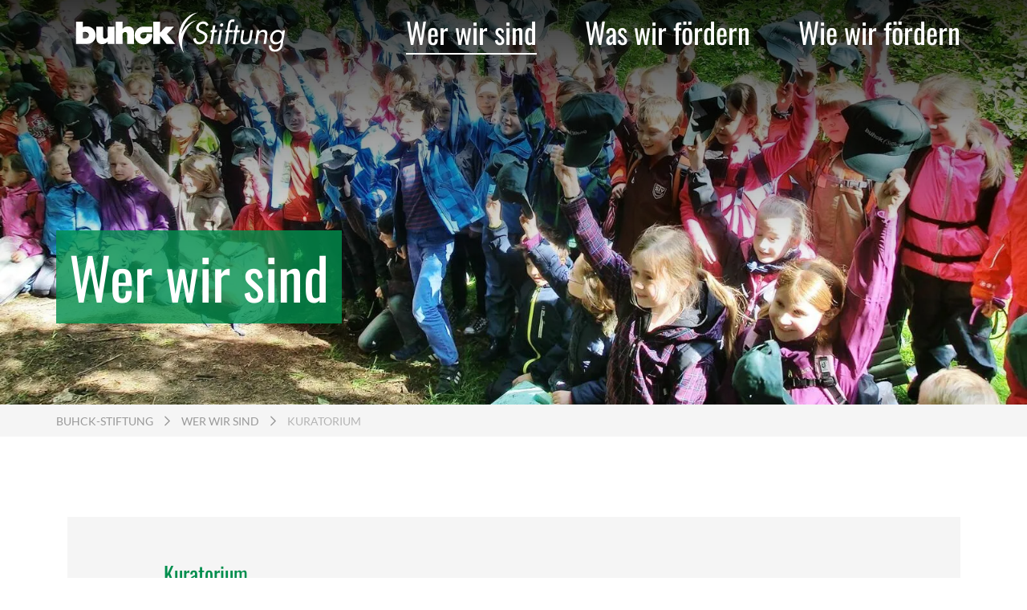

--- FILE ---
content_type: text/html; charset=utf-8
request_url: https://buhck-stiftung.de/wer-wir-sind/kuratorium
body_size: 7497
content:
<!DOCTYPE html>
<html dir="ltr" lang="de-DE">
<head>

<meta charset="utf-8">
<!-- 
	This website is powered by TYPO3 - inspiring people to share!
	TYPO3 is a free open source Content Management Framework initially created by Kasper Skaarhoj and licensed under GNU/GPL.
	TYPO3 is copyright 1998-2026 of Kasper Skaarhoj. Extensions are copyright of their respective owners.
	Information and contribution at https://typo3.org/
-->


<link rel="icon" href="/fileadmin/user_upload/Buhck-Gruppe/Icons/shortcutIcons/Buhck-Stiftung_Logo_Grashalm_RGB.png" type="image/png">
<title>Kuratorium</title>
<meta property="og:type" content="Website" />
<meta property="og:title" content="Kuratorium" />
<meta http-equiv="x-ua-compatible" content="IE=edge" />
<meta name="generator" content="TYPO3 CMS" />
<meta name="viewport" content="width=device-width, initial-scale=1.0 , minimum-scale=1.0, maximum-scale=1.0, user-scalable=no" />
<meta name="robots" content="INDEX,FOLLOW" />
<meta name="twitter:card" content="summary" />
<meta name="format-detection" content="telephone=no" />
<meta name="google-site-verification" content="7jxjjFD-EU4-_p4Enpzru1fj5MrioKOqzfhOg40PeFA" />


<link rel="stylesheet" href="/typo3temp/assets/css/265e1daba8330b5ab1ac5fe5a314cdcd.css?1769781458" media="all">
<link href="/assets/main-provider-B44QgQbj.css?1769781338" rel="stylesheet" >
<link href="/assets/variables-DzUnl0BD.css?1769781338" rel="stylesheet" >
<link href="/assets/main-elements-BxvwdvxV.css?1769781338" rel="stylesheet" >
<link href="/assets/main-default-BPCAEF4c.css?1769781338" rel="stylesheet" >
<link href="/assets/main-stiftung-Bc6Nw6MN.css?1769781338" rel="stylesheet" >
<link href="/assets/main-quick-links-DyMIxJ1r.css?1769781338" rel="stylesheet" >
<style>
	:root { --primary: #008e4d !important; --secondary: #016f3e !important; --primary-bg: #f5f5f5 !important; --default-fg: #333333 !important; --secondary-bg: #efefef !important; --special-fg: #999999 !important; --special-13: #fff34a !important; --special-14: #efefef !important; --special-15: #000000 !important; --special-22: #ffffff !important; --special-71: #8a8a8a !important; }
</style>
<style>
    :root { --textoverlaybgcolor: #008e4d; --textoverlaybgopacity: 0.8; }
</style>


<script src="/typo3conf/ext/atl_provider/Resources/Public/JavaScript/UsercentricsReset.js?1769781367"></script>


<!-- Google Tag Manager -->
    <script type="text/plain" data-usercentrics="Google Tag Manager">(function(w,d,s,l,i){w[l]=w[l]||[];w[l].push({'gtm.start':
    new Date().getTime(),event:'gtm.js'});var f=d.getElementsByTagName(s)[0],
    j=d.createElement(s),dl=l!='dataLayer'?'&l='+l:'';j.async=true;j.src=
    'https://www.googletagmanager.com/gtm.js?id='+i+dl;f.parentNode.insertBefore(j,f);
    })(window,document,'script','dataLayer','GTM-PPTNLDSL');</script>
    <!-- End Google Tag Manager -->
    <script id="usercentrics-cmp" src="https://web.cmp.usercentrics.eu/ui/loader.js" data-settings-id="AvUAneew1F3X5U" async></script>
<link rel="canonical" href="https://buhck-stiftung.de/wer-wir-sind/kuratorium"/>
</head>
<body class="layout-0"></body>
    <!-- Google Tag Manager (noscript) -->
    <noscript type="text/plain" data-usercentrics="Google Tag Manager"><iframe src="https://www.googletagmanager.com/ns.html?id=GTM-PPTNLDSL"
    height="0" width="0" style="display:none;visibility:hidden"></iframe></noscript>
    <!-- End Google Tag Manager (noscript) -->








		
	









<div id="page">
	
			



<header>
	<div class="header header-desktop">
		<div class="sticky-header ">
			<div class="container">
				<div class="row">
					<div class="col-md-3 header-logo ">
						
							<a href="/" class="logo-wrapper" title="">
								
									<img class="logo-menu" src="/fileadmin/user_upload/Buhck_Stiftung/BST_Logo_neg.svg" width="587" height="147" alt="" />
								
								
									<img class="logo-overlay" src="/fileadmin/user_upload/Buhck_Stiftung/Bilder/BST_Logo_4c__Konvertiert_.svg" width="587" height="147" alt="" />
								
							</a>
						
					</div>

					
						
								<div class="header-menu col-md-9" id="navbarBurgerContent">
									




<ul class="main-menu">

	

		<li class="nav-item dropdown">
			<a href="/wer-wir-sind/unser-team" class="nav-link link-animated-underline lvl-1 active" target="_top">
				<span>
					Wer wir sind
				</span>
			</a>
			
				<ul class="dropdown-menu">

					<div class="container lvl-2-container col-12">
						

							<li class="dropdown-item lvl-2 col ">
								<a href="/wer-wir-sind/unser-team" class="nav-link link-animated-underline " target="_top" >
								<span>
										Unser Team
									</span>
								</a>
								

							</li>
						

							<li class="dropdown-item lvl-2 col ">
								<a href="/wer-wir-sind/kuratorium" class="nav-link link-animated-underline " target="_top" >
								<span>
										Kuratorium
									</span>
								</a>
								

							</li>
						

							<li class="dropdown-item lvl-2 col ">
								<a href="/wer-wir-sind/der-stifter" class="nav-link link-animated-underline " target="_top" >
								<span>
										Der Stifter
									</span>
								</a>
								

							</li>
						

							<li class="dropdown-item lvl-2 col ">
								<a href="/wer-wir-sind/leitbild" class="nav-link link-animated-underline " target="_top" >
								<span>
										Leitbild
									</span>
								</a>
								

							</li>
						

							<li class="dropdown-item lvl-2 col ">
								<a href="/wer-wir-sind/leitbild-1" class="nav-link link-animated-underline " target="_top" >
								<span>
										Spenden
									</span>
								</a>
								

							</li>
						

							<li class="dropdown-item lvl-2 col ">
								<a href="/presse-veranstaltungen" class="nav-link link-animated-underline " target="_top" >
								<span>
										Presse
									</span>
								</a>
								

							</li>
						

							<li class="dropdown-item lvl-2 col ">
								<a href="/wer-wir-sind/unsere-partner" class="nav-link link-animated-underline " target="_top" >
								<span>
										Downloads
									</span>
								</a>
								

							</li>
						

						
	<form method="post" class="title searchbox" id="tx_indexedsearch-header" action="/suche?tx_indexedsearch_pi2%5Baction%5D=search&amp;tx_indexedsearch_pi2%5Bcontroller%5D=Search&amp;cHash=98e469fa980e9d885fb8eba1feccceea">
<div>
<input type="hidden" name="tx_indexedsearch_pi2[__referrer][@extension]" value="" />
<input type="hidden" name="tx_indexedsearch_pi2[__referrer][@controller]" value="Standard" />
<input type="hidden" name="tx_indexedsearch_pi2[__referrer][@action]" value="index" />
<input type="hidden" name="tx_indexedsearch_pi2[__referrer][arguments]" value="YTowOnt9f2aba9d95484fbea2258d3e3e16ca6243b2472dc" />
<input type="hidden" name="tx_indexedsearch_pi2[__referrer][@request]" value="{&quot;@extension&quot;:null,&quot;@controller&quot;:&quot;Standard&quot;,&quot;@action&quot;:&quot;index&quot;}cc77c40566a3a9c2ed7b2a498281f93fc5529d79" />
<input type="hidden" name="tx_indexedsearch_pi2[__trustedProperties]" value="[]e02475dd7339eff9c9a183bf072ceb5cfc0633ff" />
</div>

		<input class="tx-indexedsearch-searchbox-sword" type="text" placeholder="Webseite durchsuchen"
					 name="tx_indexedsearch_pi2[search][sword]" value="">
		<button class="search-icon"></button>
	</form>



					</div>

					
	<div class="nav-bottom-line">
		<div class="container">
			

			

			
				<div class="second-info-right">
					Bei Fragen rufen Sie uns gerne unter 040/72 00 00 72 an.
				</div>
			

		</div>
	</div>



				</ul>
			
		</li>

	

		<li class="nav-item dropdown">
			<a href="/welche-projekte-wir-unterstuetzen" class="nav-link link-animated-underline lvl-1 " target="_top">
				<span>
					Was wir fördern
				</span>
			</a>
			
				<ul class="dropdown-menu">

					<div class="container lvl-2-container col-12">
						

							<li class="dropdown-item dropdown-submenu lvl-2 col ">
								<a href="/welche-projekte-wir-unterstuetzen/vernetzung" class="nav-link link-animated-underline  dropdown-toggle" target="_top" data-toggle="dropdown"
								role="button">
								<span>
										Vernetzung
									</span>
								</a>
								
									<ul class="dropdown-content">
										
											<li class="dropdown-item">
												<a href="/vernetzung/engagierte-stadt-bergedorf" class="nav-link lvl-3" target="_top">
													<span class="primary-color-hover">
															Engagierte Stadt Bergedorf
														</span>
												</a>
											</li>
										
											<li class="dropdown-item">
												<a href="/welche-projekte-wir-unterstuetzen/vernetzung/hamburger-umweltstiftungs-forum" class="nav-link lvl-3" target="_top">
													<span class="primary-color-hover">
															Hamburger Umweltstiftungs-FORUM
														</span>
												</a>
											</li>
										
									</ul>
								

							</li>
						

							<li class="dropdown-item dropdown-submenu lvl-2 col ">
								<a href="/welche-projekte-wir-unterstuetzen/bereich-integration" class="nav-link link-animated-underline  dropdown-toggle" target="_top" data-toggle="dropdown"
								role="button">
								<span>
										Integrationsprojekte
									</span>
								</a>
								
									<ul class="dropdown-content">
										
											<li class="dropdown-item">
												<a href="/integration/mitsprache" class="nav-link lvl-3" target="_top">
													<span class="primary-color-hover">
															MITsprache
														</span>
												</a>
											</li>
										
											<li class="dropdown-item">
												<a href="/integration/salon5" class="nav-link lvl-3" target="_top">
													<span class="primary-color-hover">
															Salon5 in Bergedorf
														</span>
												</a>
											</li>
										
											<li class="dropdown-item">
												<a href="/integration/jobpaten" class="nav-link lvl-3" target="_top">
													<span class="primary-color-hover">
															Jobpaten
														</span>
												</a>
											</li>
										
											<li class="dropdown-item">
												<a href="/integration/hip-hop-academy" class="nav-link lvl-3" target="_top">
													<span class="primary-color-hover">
															HipHop Academy
														</span>
												</a>
											</li>
										
											<li class="dropdown-item">
												<a href="/connectbergedorf" class="nav-link lvl-3" target="_top">
													<span class="primary-color-hover">
															Connect Bergedorf
														</span>
												</a>
											</li>
										
											<li class="dropdown-item">
												<a href="/integration/kinderhelden" class="nav-link lvl-3" target="_top">
													<span class="primary-color-hover">
															KinderHelden
														</span>
												</a>
											</li>
										
											<li class="dropdown-item">
												<a href="/integration/stadtteilmuetter" class="nav-link lvl-3" target="_top">
													<span class="primary-color-hover">
															Stadtteilmütter
														</span>
												</a>
											</li>
										
											<li class="dropdown-item">
												<a href="/integration/fussballtrifftkultur" class="nav-link lvl-3" target="_top">
													<span class="primary-color-hover">
															Fußball trifft Kultur
														</span>
												</a>
											</li>
										
											<li class="dropdown-item">
												<a href="/integration/schulgeschwister" class="nav-link lvl-3" target="_top">
													<span class="primary-color-hover">
															Schulgeschwister Hansa Gymnasium
														</span>
												</a>
											</li>
										
											<li class="dropdown-item">
												<a href="/welche-projekte-wir-unterstuetzen/bereich-integration-2" class="nav-link lvl-3" target="_top">
													<span class="primary-color-hover">
															Weitere
														</span>
												</a>
											</li>
										
									</ul>
								

							</li>
						

							<li class="dropdown-item dropdown-submenu lvl-2 col ">
								<a href="/welche-projekte-wir-unterstuetzen/bereich-umwelt" class="nav-link link-animated-underline  dropdown-toggle" target="_top" data-toggle="dropdown"
								role="button">
								<span>
										Umweltbildungsprojekte
									</span>
								</a>
								
									<ul class="dropdown-content">
										
											<li class="dropdown-item">
												<a href="/welche-projekte-wir-unterstuetzen/bereich-umwelt/stipendiatenprogramm-1" class="nav-link lvl-3" target="_top">
													<span class="primary-color-hover">
															Stipendiatenprogramm
														</span>
												</a>
											</li>
										
											<li class="dropdown-item">
												<a href="/draussenschule" class="nav-link lvl-3" target="_top">
													<span class="primary-color-hover">
															Draußenschule
														</span>
												</a>
											</li>
										
											<li class="dropdown-item">
												<a href="/welche-projekte-wir-unterstuetzen/bereich-umwelt/greenkids-neuengamme" class="nav-link lvl-3" target="_top">
													<span class="primary-color-hover">
															greenKIDS Neuengamme
														</span>
												</a>
											</li>
										
											<li class="dropdown-item">
												<a href="/welche-projekte-wir-unterstuetzen/bereich-umwelt/naturentdecker" class="nav-link lvl-3" target="_top">
													<span class="primary-color-hover">
															NaturEntdecker
														</span>
												</a>
											</li>
										
											<li class="dropdown-item">
												<a href="/welche-projekte-wir-unterstuetzen/bereich-umwelt/energie-und-klimapioniere" class="nav-link lvl-3" target="_top">
													<span class="primary-color-hover">
															Energie-​und Klimapioniere
														</span>
												</a>
											</li>
										
									</ul>
								

							</li>
						

						
	<form method="post" class="title searchbox" id="tx_indexedsearch-header" action="/suche?tx_indexedsearch_pi2%5Baction%5D=search&amp;tx_indexedsearch_pi2%5Bcontroller%5D=Search&amp;cHash=98e469fa980e9d885fb8eba1feccceea">
<div>
<input type="hidden" name="tx_indexedsearch_pi2[__referrer][@extension]" value="" />
<input type="hidden" name="tx_indexedsearch_pi2[__referrer][@controller]" value="Standard" />
<input type="hidden" name="tx_indexedsearch_pi2[__referrer][@action]" value="index" />
<input type="hidden" name="tx_indexedsearch_pi2[__referrer][arguments]" value="YTowOnt9f2aba9d95484fbea2258d3e3e16ca6243b2472dc" />
<input type="hidden" name="tx_indexedsearch_pi2[__referrer][@request]" value="{&quot;@extension&quot;:null,&quot;@controller&quot;:&quot;Standard&quot;,&quot;@action&quot;:&quot;index&quot;}cc77c40566a3a9c2ed7b2a498281f93fc5529d79" />
<input type="hidden" name="tx_indexedsearch_pi2[__trustedProperties]" value="[]e02475dd7339eff9c9a183bf072ceb5cfc0633ff" />
</div>

		<input class="tx-indexedsearch-searchbox-sword" type="text" placeholder="Webseite durchsuchen"
					 name="tx_indexedsearch_pi2[search][sword]" value="">
		<button class="search-icon"></button>
	</form>



					</div>

					
	<div class="nav-bottom-line">
		<div class="container">
			

			

			
				<div class="second-info-right">
					Bei Fragen rufen Sie uns gerne unter 040/72 00 00 72 an.
				</div>
			

		</div>
	</div>



				</ul>
			
		</li>

	

		<li class="nav-item dropdown">
			<a href="/wie-wir-foerdern/antrag-stellen-1" class="nav-link link-animated-underline lvl-1 " target="_top">
				<span>
					Wie wir fördern
				</span>
			</a>
			
				<ul class="dropdown-menu">

					<div class="container lvl-2-container col-12">
						

							<li class="dropdown-item lvl-2 col ">
								<a href="/wie-wir-foerdern/antrag-stellen-1" class="nav-link link-animated-underline " target="_top" >
								<span>
										Antrag stellen
									</span>
								</a>
								

							</li>
						

						
	<form method="post" class="title searchbox" id="tx_indexedsearch-header" action="/suche?tx_indexedsearch_pi2%5Baction%5D=search&amp;tx_indexedsearch_pi2%5Bcontroller%5D=Search&amp;cHash=98e469fa980e9d885fb8eba1feccceea">
<div>
<input type="hidden" name="tx_indexedsearch_pi2[__referrer][@extension]" value="" />
<input type="hidden" name="tx_indexedsearch_pi2[__referrer][@controller]" value="Standard" />
<input type="hidden" name="tx_indexedsearch_pi2[__referrer][@action]" value="index" />
<input type="hidden" name="tx_indexedsearch_pi2[__referrer][arguments]" value="YTowOnt9f2aba9d95484fbea2258d3e3e16ca6243b2472dc" />
<input type="hidden" name="tx_indexedsearch_pi2[__referrer][@request]" value="{&quot;@extension&quot;:null,&quot;@controller&quot;:&quot;Standard&quot;,&quot;@action&quot;:&quot;index&quot;}cc77c40566a3a9c2ed7b2a498281f93fc5529d79" />
<input type="hidden" name="tx_indexedsearch_pi2[__trustedProperties]" value="[]e02475dd7339eff9c9a183bf072ceb5cfc0633ff" />
</div>

		<input class="tx-indexedsearch-searchbox-sword" type="text" placeholder="Webseite durchsuchen"
					 name="tx_indexedsearch_pi2[search][sword]" value="">
		<button class="search-icon"></button>
	</form>



					</div>

					
	<div class="nav-bottom-line">
		<div class="container">
			

			

			
				<div class="second-info-right">
					Bei Fragen rufen Sie uns gerne unter 040/72 00 00 72 an.
				</div>
			

		</div>
	</div>



				</ul>
			
		</li>

	
</ul>

								</div>
							
					
				</div>
			</div>

			

		</div>
	</div>

	
	<div class="atl-media-header-desktop-wrapper-js">
		






        
        
    

        
    





<div class="atl-media-header desktop">
    <div class="media-wrapper">
        
                



	

<div class="slick-slider"
		 data-slick='{"slidesToShow": 1, "fade": true, "speed": 1000, "slidesToScroll": 1, "arrows": false, "autoplay": true, "autoplaySpeed": 5000}'>

	
		
				<div>
					
						<picture title="" style="max-height: 70vh">
						<source media="(min-width:1200px)" srcset="/fileadmin/_processed_/d/e/csm_K1600_CIMG3325_3122ae38a8.jpg">
						<source media="(min-width:1024px)"
										srcset="/fileadmin/_processed_/d/e/csm_K1600_CIMG3325_eb349a28ae.jpg">
						<source media="(min-width:768px)"
										srcset="/fileadmin/_processed_/d/e/csm_K1600_CIMG3325_000167dead.jpg">
						<source media="(min-width:480px)"
										srcset="/fileadmin/_processed_/d/e/csm_K1600_CIMG3325_f6e4bc4e9a.jpg">
						<img style="max-height: 70vh" src="/fileadmin/_processed_/d/e/csm_K1600_CIMG3325_fefa910dc8.jpg" width="550" height="733" alt="" />
						</picture>
					

					



<div class="container overlay-text-container">
	
		<div class="overlay-text bottom-left">
			<div class="text" style="">
				<h1>Wer wir sind</h1>
			</div>
			<div class="bg"
					 style="opacity: 0.8; background-color: #008e4d;"></div>
		</div>
	
	
</div>



				</div>
			
	
</div>



            
        




    </div>
</div>



	</div>

	
		

<section class="section-breadcrumb">
	<div class="container">
		<div class="col col-centered">
			<nav aria-label="breadcrumb">
				<ol class="breadcrumb">
					
						
								

		<li class="breadcrumb-item active">
			


		<a href="/" target="_top" title="Buhck-Stiftung">
	
<span>Buhck-Stiftung</span>
</a>



		</li>
	



							
					
						
								

		<li class="breadcrumb-item active">
			


		<a href="/wer-wir-sind/unser-team" target="_top" title="Wer wir sind">
	
<span>Wer wir sind</span>
</a>



		</li>
	



							
					
						
								

		<li class="breadcrumb-item current">
			<span>Kuratorium</span>
		</li>
	



							
					
					
				</ol>
			</nav>
		</div>
	</div>
</section>



	

</header>



			

<header>
	<div class="header header-mobile">
		<div class="sticky-header">
			<div class="container row">
				<div class="col-12 header-logo ">
					
						<a href="/" class="logo-wrapper" title="">
							
								<img class="logo-menu" src="/fileadmin/user_upload/Buhck_Stiftung/BST_Logo_neg.svg" width="587" height="147" alt="" />
							
						</a>
					
				</div>
			</div>
		</div>

		<button class="navbar-toggler collapsed" type="button" data-bs-toggle="collapse" data-bs-target="#navbarSupportedContent" aria-controls="navbarSupportedContent" aria-expanded="false"
						aria-label="Toggle navigation">
			<span class="navbar-toggler-icon"></span>
		</button>

		
			<div class="header-menu-mobile-overlay collapse navbar-collapse" id="navbarSupportedContent">
				<div class="col-12 header-menu-mobile">
					
						<a href="/" class="logo-wrapper" title="">
							<img class="logo-overlay" src="/fileadmin/user_upload/Buhck_Stiftung/Bilder/BST_Logo_4c__Konvertiert_.svg" width="587" height="147" alt="" />
						</a>
					
					

<ul class="main-menu mobile navbar-nav">

	
		<li class="nav-item dropdown">
			<a href=" #"
				 class="nav-link link-animated-underline lvl-1 dropdown-toggle active"
				 id="navbarDropdown-0" role="button" data-bs-toggle="dropdown" aria-expanded="false">
				<span>Wer wir sind</span>
			</a>

			
				<ul class="dropdown-menu" aria-labelledby="navbarDropdown-0">
					<li class="dropdown-item lvl-2">
						<a href="/wer-wir-sind/unser-team" class="nav-link dropdown-item lvl-2 active">
							<span>Wer wir sind anzeigen</span>
						</a>
					</li>

					
						<li class="dropdown-item lvl-2">
							<a href="/wer-wir-sind/unser-team"
								 class="nav-link "
								 >
								<span>Unser Team</span>
							</a>
							

						</li>
					
						<li class="dropdown-item lvl-2">
							<a href="/wer-wir-sind/kuratorium"
								 class="nav-link "
								 >
								<span>Kuratorium</span>
							</a>
							

						</li>
					
						<li class="dropdown-item lvl-2">
							<a href="/wer-wir-sind/der-stifter"
								 class="nav-link "
								 >
								<span>Der Stifter</span>
							</a>
							

						</li>
					
						<li class="dropdown-item lvl-2">
							<a href="/wer-wir-sind/leitbild"
								 class="nav-link "
								 >
								<span>Leitbild</span>
							</a>
							

						</li>
					
						<li class="dropdown-item lvl-2">
							<a href="/wer-wir-sind/leitbild-1"
								 class="nav-link "
								 >
								<span>Spenden</span>
							</a>
							

						</li>
					
						<li class="dropdown-item lvl-2">
							<a href="/presse-veranstaltungen"
								 class="nav-link "
								 >
								<span>Presse</span>
							</a>
							

						</li>
					
						<li class="dropdown-item lvl-2">
							<a href="/wer-wir-sind/unsere-partner"
								 class="nav-link "
								 >
								<span>Downloads</span>
							</a>
							

						</li>
					

				</ul>
			
		</li>

	
		<li class="nav-item dropdown">
			<a href=" #"
				 class="nav-link link-animated-underline lvl-1 dropdown-toggle "
				 id="navbarDropdown-1" role="button" data-bs-toggle="dropdown" aria-expanded="false">
				<span>Was wir fördern</span>
			</a>

			
				<ul class="dropdown-menu" aria-labelledby="navbarDropdown-1">
					<li class="dropdown-item lvl-2">
						<a href="/welche-projekte-wir-unterstuetzen" class="nav-link dropdown-item lvl-2 ">
							<span>Was wir fördern anzeigen</span>
						</a>
					</li>

					
						<li class="dropdown-item dropdown-submenu lvl-2">
							<a href="#"
								 class="nav-link  dropdown-toggle"
								 id="navbarDropdownSubmenu-0" role="button" data-bs-toggle="dropdown" aria-expanded="false">
								<span>Vernetzung</span>
							</a>
							
								<ul class="dropdown-menu dropdown-content" aria-labelledby="navbarDropdownSubmenu-0">
									<li class="dropdown-item">
										<a href="/welche-projekte-wir-unterstuetzen/vernetzung" class="nav-link lvl-3">
												<span>Vernetzung anzeigen</span>
										</a>
									</li>

									
										<li class="dropdown-item">
											<a href="/vernetzung/engagierte-stadt-bergedorf" class="nav-link lvl-3">
												<span>Engagierte Stadt Bergedorf</span>
											</a>
										</li>
									
										<li class="dropdown-item">
											<a href="/welche-projekte-wir-unterstuetzen/vernetzung/hamburger-umweltstiftungs-forum" class="nav-link lvl-3">
												<span>Hamburger Umweltstiftungs-FORUM</span>
											</a>
										</li>
									
								</ul>
							

						</li>
					
						<li class="dropdown-item dropdown-submenu lvl-2">
							<a href="#"
								 class="nav-link  dropdown-toggle"
								 id="navbarDropdownSubmenu-1" role="button" data-bs-toggle="dropdown" aria-expanded="false">
								<span>Integrationsprojekte</span>
							</a>
							
								<ul class="dropdown-menu dropdown-content" aria-labelledby="navbarDropdownSubmenu-1">
									<li class="dropdown-item">
										<a href="/welche-projekte-wir-unterstuetzen/bereich-integration" class="nav-link lvl-3">
												<span>Integrationsprojekte anzeigen</span>
										</a>
									</li>

									
										<li class="dropdown-item">
											<a href="/integration/mitsprache" class="nav-link lvl-3">
												<span>MITsprache</span>
											</a>
										</li>
									
										<li class="dropdown-item">
											<a href="/integration/salon5" class="nav-link lvl-3">
												<span>Salon5 in Bergedorf</span>
											</a>
										</li>
									
										<li class="dropdown-item">
											<a href="/integration/jobpaten" class="nav-link lvl-3">
												<span>Jobpaten</span>
											</a>
										</li>
									
										<li class="dropdown-item">
											<a href="/integration/hip-hop-academy" class="nav-link lvl-3">
												<span>HipHop Academy</span>
											</a>
										</li>
									
										<li class="dropdown-item">
											<a href="/connectbergedorf" class="nav-link lvl-3">
												<span>Connect Bergedorf</span>
											</a>
										</li>
									
										<li class="dropdown-item">
											<a href="/integration/kinderhelden" class="nav-link lvl-3">
												<span>KinderHelden</span>
											</a>
										</li>
									
										<li class="dropdown-item">
											<a href="/integration/stadtteilmuetter" class="nav-link lvl-3">
												<span>Stadtteilmütter</span>
											</a>
										</li>
									
										<li class="dropdown-item">
											<a href="/integration/fussballtrifftkultur" class="nav-link lvl-3">
												<span>Fußball trifft Kultur</span>
											</a>
										</li>
									
										<li class="dropdown-item">
											<a href="/integration/schulgeschwister" class="nav-link lvl-3">
												<span>Schulgeschwister Hansa Gymnasium</span>
											</a>
										</li>
									
										<li class="dropdown-item">
											<a href="/welche-projekte-wir-unterstuetzen/bereich-integration-2" class="nav-link lvl-3">
												<span>Weitere</span>
											</a>
										</li>
									
								</ul>
							

						</li>
					
						<li class="dropdown-item dropdown-submenu lvl-2">
							<a href="#"
								 class="nav-link  dropdown-toggle"
								 id="navbarDropdownSubmenu-2" role="button" data-bs-toggle="dropdown" aria-expanded="false">
								<span>Umweltbildungsprojekte</span>
							</a>
							
								<ul class="dropdown-menu dropdown-content" aria-labelledby="navbarDropdownSubmenu-2">
									<li class="dropdown-item">
										<a href="/welche-projekte-wir-unterstuetzen/bereich-umwelt" class="nav-link lvl-3">
												<span>Umweltbildungsprojekte anzeigen</span>
										</a>
									</li>

									
										<li class="dropdown-item">
											<a href="/welche-projekte-wir-unterstuetzen/bereich-umwelt/stipendiatenprogramm-1" class="nav-link lvl-3">
												<span>Stipendiatenprogramm</span>
											</a>
										</li>
									
										<li class="dropdown-item">
											<a href="/draussenschule" class="nav-link lvl-3">
												<span>Draußenschule</span>
											</a>
										</li>
									
										<li class="dropdown-item">
											<a href="/welche-projekte-wir-unterstuetzen/bereich-umwelt/greenkids-neuengamme" class="nav-link lvl-3">
												<span>greenKIDS Neuengamme</span>
											</a>
										</li>
									
										<li class="dropdown-item">
											<a href="/welche-projekte-wir-unterstuetzen/bereich-umwelt/naturentdecker" class="nav-link lvl-3">
												<span>NaturEntdecker</span>
											</a>
										</li>
									
										<li class="dropdown-item">
											<a href="/welche-projekte-wir-unterstuetzen/bereich-umwelt/energie-und-klimapioniere" class="nav-link lvl-3">
												<span>Energie-​und Klimapioniere</span>
											</a>
										</li>
									
								</ul>
							

						</li>
					

				</ul>
			
		</li>

	
		<li class="nav-item dropdown">
			<a href=" #"
				 class="nav-link link-animated-underline lvl-1 dropdown-toggle "
				 id="navbarDropdown-2" role="button" data-bs-toggle="dropdown" aria-expanded="false">
				<span>Wie wir fördern</span>
			</a>

			
				<ul class="dropdown-menu" aria-labelledby="navbarDropdown-2">
					<li class="dropdown-item lvl-2">
						<a href="/wie-wir-foerdern/antrag-stellen-1" class="nav-link dropdown-item lvl-2 ">
							<span>Wie wir fördern anzeigen</span>
						</a>
					</li>

					
						<li class="dropdown-item lvl-2">
							<a href="/wie-wir-foerdern/antrag-stellen-1"
								 class="nav-link "
								 >
								<span>Antrag stellen</span>
							</a>
							

						</li>
					

				</ul>
			
		</li>

	
</ul>

				</div>
				<div class="sidebar">
					
				



<div class="quicklinks">
	
		
				
			
	
		
				
			
	
</div>




				</div>
			</div>
		

		<div class="atl-media-header-mobile-wrapper-js"></div>

	</div>
</header>



		
	



<div class="quicklinks">
	
		
				
			
	
		
				
			
	
</div>




	
	
	<main id="main-content">
		<div class="container">
			<!--TYPO3SEARCH_begin-->
			

	<section id="c25295"
						 class="  section-with-bg"
						 style="background: #f5f5f5; padding: 55px 120px">

            
        








        
    <article class="row no-gutters">
        

            
                
                    
<div class="col-md-12 inner-wrapper   
    ">
    <div class="atl-holder "
        style="">

            
                


        
					
					
							
    

            <div id="c28578"class="">
                
                
                    



                
                
                    

	
		<header class="animate__animated animate__fast" data-animation="animate__fadeInUp">
			





			





	
			
			<h2 class=" coloredHeader" style=" color: #008e4d">
				Kuratorium
			</h2>
		



			



		</header>
	



                
                

	<div class="animate__animated animate__fast" data-animation="animate__fadeInUp">
		<p>&nbsp;</p>
	</div>


                
                    



                
                
                    



                
            </div>

        


						
				
    



            
                


        
					
					
							
    

            <div id="c25296"class="">
                
                
                    



                
                

	
		

	



	


                
	
	

	<div class="ce-textpic ce-center ce-above">
		
			<div class="">
				

    <div class="ce-gallery" data-ce-columns="1" data-ce-images="1">
        
            <div class="ce-outer">
                <div class="ce-inner">
        
        
            <div class="ce-row">
                
                    
                        <div class="ce-column">
                            

        

<figure class="image">
	
			
					


		<picture title="">
			<source media="(min-width:1200px)" srcset="/fileadmin/_processed_/b/0/csm_Kuratorium_16-Bearbeitet_23551a03db.jpg">
			<source media="(min-width:1024px)"
							srcset="/fileadmin/_processed_/b/0/csm_Kuratorium_16-Bearbeitet_b29b52038d.jpg">
			<source media="(min-width:768px)"
							srcset="/fileadmin/_processed_/b/0/csm_Kuratorium_16-Bearbeitet_b29b52038d.jpg">
			<source media="(min-width:480px)" srcset="/fileadmin/_processed_/b/0/csm_Kuratorium_16-Bearbeitet_b29b52038d.jpg">
			<img src="/fileadmin/_processed_/b/0/csm_Kuratorium_16-Bearbeitet_57f019f930.jpg" width="2978" height="2234" alt="" />
		</picture>
	



				
		
	
</figure>



    


                        </div>
                    
                
            </div>
        
        
                </div>
            </div>
        
    </div>



			</div>
		

		
				
			

		

		
	</div>


                
                    



                
                
                    



                
            </div>

        


						
				
    



            
                


        
					
					
							
    

            <div id="c28579"class="">
                
                
                    



                
                
                    

	



                
                

	<div class="animate__animated animate__fast" data-animation="animate__fadeInUp">
		<p>&nbsp;</p>
	</div>


                
                    



                
                
                    



                
            </div>

        


						
				
    



            
                


        
					
					
							
    

            <div id="c25308"class="">
                
                
                    



                
                
                    

	
		<header class="animate__animated animate__fast" data-animation="animate__fadeInUp">
			





			





	
			
			<h2 class=" coloredHeader" style=" color: #008e4d">
				Kurator*innen
			</h2>
		



			



		</header>
	



                
                

	<div class="animate__animated animate__fast" data-animation="animate__fadeInUp">
		<p>&nbsp;</p>
	</div>


                
                    



                
                
                    



                
            </div>

        


						
				
    



            
                


        
					
					
							
    

            <div id="c25305"class="">
                
                
                    



                
                

	


                
	
	

	<div class="ce-textpic ce-left ce-intext ce-nowrap">
		
			<div class="">
				

    <div class="ce-gallery" data-ce-columns="1" data-ce-images="1">
        
        
            <div class="ce-row">
                
                    
                        <div class="ce-column">
                            

        

<figure class="image">
	
			
					


		<picture title="">
			<source media="(min-width:1200px)" srcset="/fileadmin/_processed_/7/5/csm_Joerg_Verstl_b221839e11.jpg">
			<source media="(min-width:1024px)"
							srcset="/fileadmin/_processed_/7/5/csm_Joerg_Verstl_b221839e11.jpg">
			<source media="(min-width:768px)"
							srcset="/fileadmin/_processed_/7/5/csm_Joerg_Verstl_b221839e11.jpg">
			<source media="(min-width:480px)" srcset="/fileadmin/_processed_/7/5/csm_Joerg_Verstl_b221839e11.jpg">
			<img src="/fileadmin/_processed_/7/5/csm_Joerg_Verstl_5fc38f30b7.jpg" width="229" height="172" alt="" />
		</picture>
	



				
		
	
</figure>



    


                        </div>
                    
                
            </div>
        
        
    </div>



			</div>
		

		
				<div class="ce-bodytext">
					
						

	



					
					<div class="animate__animated animate__fast" data-animation="animate__fadeInUp">
						<p><strong>Dr. Jörg Verstl</strong></p>
<p>Vorsitzender des Kuratoriums</p>
<p>Steuerberater und Partner der Kanzlei ASG | Asche Stein Glockemann Verstl Wiezoreck</p>
					</div>
				</div>
			

		

		
	</div>


                
                    



                
                
                    



                
            </div>

        


						
				
    



            
                


        
					
					
							
    

            <div id="c25306"class="">
                
                
                    



                
                

	


                
	
	

	<div class="ce-textpic ce-left ce-intext ce-nowrap">
		
			<div class="">
				

    <div class="ce-gallery" data-ce-columns="1" data-ce-images="1">
        
        
            <div class="ce-row">
                
                    
                        <div class="ce-column">
                            

        

<figure class="image">
	
			
					


		<picture title="">
			<source media="(min-width:1200px)" srcset="/fileadmin/_processed_/d/0/csm_Holger_Gruhnke_be74e0f891.jpg">
			<source media="(min-width:1024px)"
							srcset="/fileadmin/_processed_/d/0/csm_Holger_Gruhnke_be74e0f891.jpg">
			<source media="(min-width:768px)"
							srcset="/fileadmin/_processed_/d/0/csm_Holger_Gruhnke_be74e0f891.jpg">
			<source media="(min-width:480px)" srcset="/fileadmin/_processed_/d/0/csm_Holger_Gruhnke_be74e0f891.jpg">
			<img src="/fileadmin/_processed_/d/0/csm_Holger_Gruhnke_95aa56885e.jpg" width="229" height="172" alt="" />
		</picture>
	



				
		
	
</figure>



    


                        </div>
                    
                
            </div>
        
        
    </div>



			</div>
		

		
				<div class="ce-bodytext">
					
						

	



					
					<div class="animate__animated animate__fast" data-animation="animate__fadeInUp">
						<p><strong>Holger Gruhnke</strong></p>
<p>Stellvertretender Kuratoriumsvorsitzender</p>
<p>Bürgermeister der Gemeinde Wentorf (ehem.)</p>
					</div>
				</div>
			

		

		
	</div>


                
                    



                
                
                    



                
            </div>

        


						
				
    



            
                


        
					
					
							
    

            <div id="c25307"class="">
                
                
                    



                
                

	


                
	
	

	<div class="ce-textpic ce-left ce-intext ce-nowrap">
		
			<div class="">
				

    <div class="ce-gallery" data-ce-columns="1" data-ce-images="1">
        
        
            <div class="ce-row">
                
                    
                        <div class="ce-column">
                            

        

<figure class="image">
	
			
					


		<picture title="">
			<source media="(min-width:1200px)" srcset="/fileadmin/_processed_/7/a/csm_Peter_Kraus_vom_Cleff_126eb124ec.jpg">
			<source media="(min-width:1024px)"
							srcset="/fileadmin/_processed_/7/a/csm_Peter_Kraus_vom_Cleff_126eb124ec.jpg">
			<source media="(min-width:768px)"
							srcset="/fileadmin/_processed_/7/a/csm_Peter_Kraus_vom_Cleff_126eb124ec.jpg">
			<source media="(min-width:480px)" srcset="/fileadmin/_processed_/7/a/csm_Peter_Kraus_vom_Cleff_126eb124ec.jpg">
			<img src="/fileadmin/_processed_/7/a/csm_Peter_Kraus_vom_Cleff_028d1ce5f6.jpg" width="229" height="172" alt="" />
		</picture>
	



				
		
	
</figure>



    


                        </div>
                    
                
            </div>
        
        
    </div>



			</div>
		

		
				<div class="ce-bodytext">
					
						

	



					
					<div class="animate__animated animate__fast" data-animation="animate__fadeInUp">
						<p><strong>Peter Kraus vom Cleff</strong></p>
<p>Mitglied<br> <br> Hauptgeschäftsführer vom Börsenverein des Deutschen Buchhandels Beteiligungsgesellschaft mbH</p>
					</div>
				</div>
			

		

		
	</div>


                
                    



                
                
                    



                
            </div>

        


						
				
    



            
                


        
					
					
							
    

            <div id="c25309"class="">
                
                
                    



                
                

	


                
	
	

	<div class="ce-textpic ce-left ce-intext ce-nowrap">
		
			<div class="">
				

    <div class="ce-gallery" data-ce-columns="1" data-ce-images="1">
        
        
            <div class="ce-row">
                
                    
                        <div class="ce-column">
                            

        

<figure class="image">
	
			
					


		<picture title="">
			<source media="(min-width:1200px)" srcset="/fileadmin/_processed_/6/4/csm_Prof._Dr._Heiner_Kuehle_049a68b67e.jpg">
			<source media="(min-width:1024px)"
							srcset="/fileadmin/_processed_/6/4/csm_Prof._Dr._Heiner_Kuehle_049a68b67e.jpg">
			<source media="(min-width:768px)"
							srcset="/fileadmin/_processed_/6/4/csm_Prof._Dr._Heiner_Kuehle_049a68b67e.jpg">
			<source media="(min-width:480px)" srcset="/fileadmin/_processed_/6/4/csm_Prof._Dr._Heiner_Kuehle_049a68b67e.jpg">
			<img src="/fileadmin/_processed_/6/4/csm_Prof._Dr._Heiner_Kuehle_28314de3d1.jpg" width="229" height="172" alt="" />
		</picture>
	



				
		
	
</figure>



    


                        </div>
                    
                
            </div>
        
        
    </div>



			</div>
		

		
				<div class="ce-bodytext">
					
						

	
		<header class="animate__animated animate__fast" data-animation="animate__fadeInUp">
			





			







			



		</header>
	



					
					<div class="animate__animated animate__fast" data-animation="animate__fadeInUp">
						<p><strong>Prof. Dr. Heiner Kühle</strong><br> <br> Mitglied<br> <br> Leiter des Departments Umwelttechnik an der HAW-Hamburg (ehem.)</p>
					</div>
				</div>
			

		

		
	</div>


                
                    



                
                
                    



                
            </div>

        


						
				
    



            
                


        
					
					
							
    

            <div id="c25310"class="">
                
                
                    



                
                

	


                
	
	

	<div class="ce-textpic ce-left ce-intext ce-nowrap">
		
			<div class="">
				

    <div class="ce-gallery" data-ce-columns="1" data-ce-images="1">
        
        
            <div class="ce-row">
                
                    
                        <div class="ce-column">
                            

        

<figure class="image">
	
			
					


		<picture title="">
			<source media="(min-width:1200px)" srcset="/fileadmin/_processed_/d/3/csm_Jochen_Maass_41a90f59f2.jpg">
			<source media="(min-width:1024px)"
							srcset="/fileadmin/_processed_/d/3/csm_Jochen_Maass_41a90f59f2.jpg">
			<source media="(min-width:768px)"
							srcset="/fileadmin/_processed_/d/3/csm_Jochen_Maass_41a90f59f2.jpg">
			<source media="(min-width:480px)" srcset="/fileadmin/_processed_/d/3/csm_Jochen_Maass_41a90f59f2.jpg">
			<img src="/fileadmin/_processed_/d/3/csm_Jochen_Maass_5650ec9650.jpg" width="229" height="172" alt="" />
		</picture>
	



				
		
	
</figure>



    


                        </div>
                    
                
            </div>
        
        
    </div>



			</div>
		

		
				<div class="ce-bodytext">
					
						

	



					
					<div class="animate__animated animate__fast" data-animation="animate__fadeInUp">
						<p><strong>Jochen Maaß</strong><br> <br> Mitglied<br> <br> Gründer &amp; Geschäftsführer von Hanse Ventures BSJ GmbH</p>
					</div>
				</div>
			

		

		
	</div>


                
                    



                
                
                    



                
            </div>

        


						
				
    



            
                


        
					
					
							
    

            <div id="c25311"class="">
                
                
                    



                
                

	


                
	
	

	<div class="ce-textpic ce-left ce-intext ce-nowrap">
		
			<div class="">
				

    <div class="ce-gallery" data-ce-columns="1" data-ce-images="1">
        
        
            <div class="ce-row">
                
                    
                        <div class="ce-column">
                            

        

<figure class="image">
	
			
					


		<picture title="">
			<source media="(min-width:1200px)" srcset="/fileadmin/_processed_/0/2/csm_Jasna_Makdissi_0086d176aa.jpg">
			<source media="(min-width:1024px)"
							srcset="/fileadmin/_processed_/0/2/csm_Jasna_Makdissi_0086d176aa.jpg">
			<source media="(min-width:768px)"
							srcset="/fileadmin/_processed_/0/2/csm_Jasna_Makdissi_0086d176aa.jpg">
			<source media="(min-width:480px)" srcset="/fileadmin/_processed_/0/2/csm_Jasna_Makdissi_0086d176aa.jpg">
			<img src="/fileadmin/_processed_/0/2/csm_Jasna_Makdissi_1c1cd58880.jpg" width="229" height="172" alt="" />
		</picture>
	



				
		
	
</figure>



    


                        </div>
                    
                
            </div>
        
        
    </div>



			</div>
		

		
				<div class="ce-bodytext">
					
						

	
		<header class="animate__animated animate__fast" data-animation="animate__fadeInUp">
			





			







			



		</header>
	



					
					<div class="animate__animated animate__fast" data-animation="animate__fadeInUp">
						<p>Jasna Makdissi<br> <br> Mitglied<br> <br> Gleichstellungsbeauftragte der Stadt Ahrensburg</p>
					</div>
				</div>
			

		

		
	</div>


                
                    



                
                
                    



                
            </div>

        


						
				
    



            
                


        
					
					
							
    

            <div id="c25312"class="">
                
                
                    



                
                

	


                
	
	

	<div class="ce-textpic ce-left ce-intext ce-nowrap">
		
			<div class="">
				

    <div class="ce-gallery" data-ce-columns="1" data-ce-images="1">
        
        
            <div class="ce-row">
                
                    
                        <div class="ce-column">
                            

        

<figure class="image">
	
			
					


		<picture title="">
			<source media="(min-width:1200px)" srcset="/fileadmin/_processed_/7/f/csm_Renate_Nietzschmann_f216b3c8d4.jpg">
			<source media="(min-width:1024px)"
							srcset="/fileadmin/_processed_/7/f/csm_Renate_Nietzschmann_f216b3c8d4.jpg">
			<source media="(min-width:768px)"
							srcset="/fileadmin/_processed_/7/f/csm_Renate_Nietzschmann_f216b3c8d4.jpg">
			<source media="(min-width:480px)" srcset="/fileadmin/_processed_/7/f/csm_Renate_Nietzschmann_f216b3c8d4.jpg">
			<img src="/fileadmin/_processed_/7/f/csm_Renate_Nietzschmann_0fd4164f19.jpg" width="229" height="172" alt="" />
		</picture>
	



				
		
	
</figure>



    


                        </div>
                    
                
            </div>
        
        
    </div>



			</div>
		

		
				<div class="ce-bodytext">
					
						

	
		<header class="animate__animated animate__fast" data-animation="animate__fadeInUp">
			





			







			



		</header>
	



					
					<div class="animate__animated animate__fast" data-animation="animate__fadeInUp">
						<p><strong>Renate Nietzschmann</strong><br> <br> Mitglied<br> <br> Schulleiterin Stadtteilschule Bergedorf (ehem.)</p>
					</div>
				</div>
			

		

		
	</div>


                
                    



                
                
                    



                
            </div>

        


						
				
    



            
    </div>
</div>

                
            

        
    </article>

    

            

    </section>


			<!--TYPO3SEARCH_end-->
			<div id="modal-vue"></div>
			<div id="textpic-modal-vue"></div>
		</div>
	</main>


	
			


<footer class="main-footer">
	<div class="container footer-content">
			<div class="row social-newsletter-container">
				
				
		</div>
		<div class="row">
			<div class="col footer-info-left">
				
    

            <div id="c7547"class="">
                
                
                    



                
                
                    

	
		<header class="animate__animated animate__fast" data-animation="animate__fadeInUp">
			





			







			



		</header>
	



                
                

	<div class="animate__animated animate__fast" data-animation="animate__fadeInUp">
		<div class="table-responsive"><table> 	<tbody> 		<tr> 			<td>Tel.: <a href="tel:04072000072">+49 (40) 72 00 00 72</a></td> 		</tr> 		<tr> 			<td>Fax: +49 (40) 72 00 00 44</td> 		</tr> 		<tr> 			<td>E-Mail: <a href="#" data-mailto-token="ocknvq,kphqBdwjem/uvkhvwpi0fg" data-mailto-vector="2">info<span>@</span>buhck-stiftung.de</a>&nbsp;</td> 		</tr> 	</tbody> </table></div>
	</div>


                
                    



                
                
                    



                
            </div>

        



    

            <div id="c26915"class="">
                
                
                    



                
                
                    

	
		<header class="animate__animated animate__fast" data-animation="animate__fadeInUp">
			





			







			



		</header>
	



                
                

	<div class="animate__animated animate__fast" data-animation="animate__fadeInUp">
		<div class="table-responsive"><table class="Table"> 	<tbody> 		<tr> 			<td style="padding:.100px .100px .100px .100px"><span class="rte-no-color" style="color:var(--special-22)!important;">Spenden-Konto</span></td> 		</tr> 		<tr> 			<td style="padding:.100px .100px .100px .100px"><span class="rte-no-color" style="color:var(--special-22)!important;">IBAN</span></td> 		</tr> 		<tr> 			<td style="padding:.100px .100px .100px .100px"><span class="rte-no-color" style="color:var(--special-22)!important;">DE37 2003 0000 0005 0000 00</span></td> 		</tr> 		<tr> 			<td style="padding:.100px .100px .100px .100px"><span class="rte-no-color" style="color:var(--special-22)!important;">BIC: HYVEDEMM300</span></td> 		</tr> 	</tbody> </table></div>
	</div>


                
                    



                
                
                    



                
            </div>

        



    

            <div id="c7546"class="">
                
                
                    



                
                
                    

	
		<header class="animate__animated animate__fast" data-animation="animate__fadeInUp">
			





			







			



		</header>
	



                
                

	<div class="animate__animated animate__fast" data-animation="animate__fadeInUp">
		<div class="table-responsive"><table> 	<tbody> 		<tr> 			<td>Buhck-Stiftung&nbsp;&nbsp;</td> 		</tr> 		<tr> 			<td>Völckers Park 11</td> 		</tr> 		<tr> 			<td>21465 Reinbek</td> 		</tr> 	</tbody> </table></div>
	</div>


                
                    



                
                
                    



                
            </div>

        


			</div>
			<div class="col me-auto">
				
					<nav class="meta-navigation row me-2 animate__animated animate__fast" data-animation="animate__fadeInUp">
						<ul class="col">
							
								




<li class="">

	
			<a href="/impressum">Impressum</a>
		

</li>



								
				
								




<li class="">

	
			<a href="/disclaimer">Disclaimer</a>
		

</li>



								
				
								




<li class="">

	
			<a href="/datenschutz">Datenschutz</a>
		

</li>



								
						</ul>
						<ul class="col">
							
				
								




<li class="">

	
			<a href="https://buhck-stiftung.de/wer-wir-sind/unser-team">Kontakt</a>
		

</li>



								
				
				</ul>
				</nav>
				
			</div>
		</div>
	</div>

	
		
			<div class="logo-collection">
				<div class="container">
					<ul class="row">
						
							<li class="col align-self-center">
								
									<img src="/fileadmin/user_upload/Buhck-Gruppe/Logos/Stiftung_Logo_01.svg" width="560" height="125" alt="" />
								
							</li>
						
					</ul>
				</div>
			</div>
		
	


	<div class="copyright">
		<div class="container">
			<div class="row">
				<div class="col-12">
									<span>
                    &copy; Buhck Gruppe
                    2026
                    -
                    Deutschlands erster klimaneutraler Umweltdienstleister (durch Kompensation)
									</span>
				</div>
			</div>
		</div>
	</div>

</footer>




		
	





	
</div>

<script type="module" src="/assets/main-text-pic-IbrDuX0x.js?1769781338"></script>
<script type="module" src="/assets/main-provider-wFKibYxQ.js?1769781338"></script>
<script type="module" src="/assets/main-elements-BLxKXxUx.js?1769781338"></script>
<script type="module" src="/assets/main-stiftung-DQRi7M6j.js?1769781338"></script>
<script type="module" src="/assets/main-quick-links-Cl-BE14q.js?1769781338"></script>
<script async="async" src="/typo3/sysext/frontend/Resources/Public/JavaScript/default_frontend.js?1757405173"></script>


</body>
</html>

--- FILE ---
content_type: text/css; charset=utf-8
request_url: https://buhck-stiftung.de/assets/variables-DzUnl0BD.css?1769781338
body_size: 510
content:
:root{--provider-imagePath: "/typo3conf/ext/atl_provider/Resources/Public/Images";--color-gray-50: hsl(0 0% 97%);--color-gray-75: hsl(0 0% 96%);--color-gray-100: hsl(0 0% 94%);--color-gray-200: hsl(0 0% 89%);--color-gray-300: hsl(0 0% 82%);--color-gray-400: hsl(0 0% 71%);--color-gray-500: hsl(0 0% 60%);--color-gray-550: hsl(0 0% 54%);--color-gray-600: hsl(0 0% 51%);--color-gray-700: hsl(0 0% 42%);--color-gray-800: hsl(0 0% 35%);--color-gray-900: hsl(0 0% 31%);--color-gray-925: hsl(0 0% 20%);--color-gray-950: hsl(0 0% 16%);--color-grey: var(--color-gray-50);--color-black: #000;--color-white: #fff;--color-red: #d20a11;--color-blue: #004289;--color-yellow: #fff34a;--color-text-light: var(--color-gray-500);--fallback-primary-color: #008e4d;--fallback-secondary-color: #016f3e;--primary: var(--fallback-primary-color);--secondary: var(--fallback-secondary-color);--primary-bg: transparent;--default-fg: var(--color-gray-925);--secondary-bg: var(--color-gray-100);--special-fg: var(--color-gray-500);--special-13: var(--color-yellow);--special-14: var(--color-gray-100);--special-15: var(--color-black);--special-22: var(--color-white);--special-71: var(--color-gray-550);--headline-font: "Bebas Neue", sans-serif;--headline-text-transform: none;--alternative-font: "Bebas Neue", sans-serif;--portal-font: "Bebas Neue Pro", sans-serif;--default-font: "Heebo", sans-serif;--default-font-size: 1.125rem;--large-font-size: 1.625rem;--bs-breakpoint-xs: 0;--bs-breakpoint-sm: 576px;--bs-breakpoint-md: 768px;--bs-breakpoint-lg: 992px;--bs-breakpoint-xl: 1200px;--bs-breakpoint-xxl: 1420px;--container-max-width-xl: 1414px;--spacer: 0;--spacer-1: calc(var(--spacer) * .25);--spacer-2: calc(var(--spacer) * .5);--spacer-3: calc(var(--spacer));--spacer-4: calc(var(--spacer) * 1.5);--spacer-5: calc(var(--spacer) * 3);--grid-columns: 12;--grid-gutter-width: 1.6875rem;--grid-row-columns: 6;--container-padding-x: calc(var(--grid-gutter-width) * .5);--bs-accordion-btn-icon-transition: transform .2s ease-in-out;--bs-accordion-btn-icon-transform: rotate(-180deg)}


--- FILE ---
content_type: text/css; charset=utf-8
request_url: https://buhck-stiftung.de/assets/main-elements-BxvwdvxV.css?1769781338
body_size: 2936
content:
.buhck-highlight{position:relative;min-height:400px;max-height:515px;background-repeat:no-repeat;overflow:hidden}.buhck-highlight a:hover{text-decoration:none}.buhck-highlight a:hover .link-animated-underline span:after{width:100%;transition:width 1s}@media screen and (width < 768px){.buhck-highlight{display:flex;align-items:center}}.buhck-highlight.left .content-container{padding:54px 15px 54px 118px}.buhck-highlight.right .content-container{padding:54px 118px 54px 15px;margin-left:auto}.buhck-highlight img{transition:transform .5s ease}.buhck-highlight .content-container{box-sizing:border-box;height:100%;padding:54px 0 54px 118px;z-index:1;position:relative}@media screen and (width < 768px){.buhck-highlight .content-container .mobile-link .content .headline{margin-top:0}}.buhck-highlight .content-container .mobile-link .content .headline:after{content:"";display:inline-block;width:54px;height:50px;background-image:url("data:image/svg+xml,%3csvg%20width='24'%20height='24'%20stroke-width='1.5'%20viewBox='0%200%2024%2024'%20fill='none'%20xmlns='http://www.w3.org/2000/svg'%3e%3cpath%20d='M6%2012H18.5M18.5%2012L12.5%206M18.5%2012L12.5%2018'%20stroke='white'%20stroke-linecap='round'%20stroke-linejoin='round'/%3e%3c/svg%3e");background-size:100%}@media screen and (width < 576px){{width:33px;height:33px}}.buhck-highlight .content-container .content{box-sizing:border-box;position:relative;overflow:hidden;padding:40px}.buhck-highlight .content-container .content .title{box-sizing:border-box;font-family:var(--alternative-font);font-size:var(--large-font-size);line-height:1.2;color:var(--color-white);margin-bottom:10px}.buhck-highlight .content-container .content .headline{box-sizing:border-box;position:absolute;color:var(--color-white);padding-right:30px;opacity:1;top:81px;transition:all .5s ease}@media screen and (width < 768px){.buhck-highlight .content-container .content .headline{position:relative;top:0}}.buhck-highlight .content-container .content .overlay-text{position:absolute;color:var(--color-white);padding-right:30px;opacity:0;top:100%;transition:all .5s ease}.buhck-highlight .content-container .content .overlay-text .text{position:relative;line-height:1.5;font-size:1.375rem;font-weight:300;margin-top:20px;margin-bottom:30px}.buhck-highlight .content-container .content .overlay-text .button,.buhck-highlight .content-container .content .overlay-text .text{position:relative}.buhck-highlight .content-container .content .overlay-text .button{margin:10px 0}.buhck-highlight .content-container .content .overlay-text .link.arrow{position:absolute;padding-right:20px}.buhck-highlight .content-container .content .overlay-text .link.arrow:after{height:22px;width:22px;top:-2px}.buhck-highlight .content-container .content .overlay-text .link.arrow a:after{background:var(--color-white)}.buhck-highlight .content-container .content .overlay-text a,.buhck-highlight .content-container .content .overlay-text a:visited,.buhck-highlight .content-container .content .overlay-text a:hover{color:var(--color-white);text-decoration:none}@media screen and (width < 768px){.buhck-highlight .content-container{padding:54px 40px!important}}@media screen and (width < 576px){.buhck-highlight .content-container{padding:54px 15px!important}.buhck-highlight .content-container .content{padding:15px 10px}}.buhck-highlight .background-color{position:absolute;top:0;left:0;right:0;bottom:0;z-index:-1}@media screen and (width >= 768px){.buhck-highlight:hover .animation .headline{top:-100%;opacity:0;transition:all .5s ease}.buhck-highlight:hover .animation .overlay-text{box-sizing:border-box;top:81px;opacity:1;transition:all .5s ease}}.buhck-highlight:hover img{transform:scale(1.1)}.buhck-highlight:not(:last-of-type){margin-bottom:50px}@media screen and (width < 576px){.buhck-highlight:not(:last-of-type){margin-bottom:10px}}.buhck-imageteaser{aspect-ratio:681 / 490;box-sizing:border-box;position:relative;width:100%;margin-bottom:30px;overflow:hidden}.col-md-4 .buhck-imageteaser{height:300px}.col-md-3 .buhck-imageteaser{height:234px}.col-md-3 .buhck-imageteaser .overlay{min-height:88px;padding:15px}.col-md-3 .buhck-imageteaser .overlay .headline{font-size:var(--large-font-size)}.col-md-3 .buhck-imageteaser .overlay .headline:after{background-size:30px;height:30px;width:30px}.buhck-imageteaser img{position:absolute;object-fit:cover;top:0;right:0;bottom:0;left:0;width:100%;height:100%;transition:transform .5s ease}.buhck-imageteaser .overlay-gradient{position:absolute;background:linear-gradient(180deg,#0000,#000c);width:100%;height:45%;bottom:0;transition:height .5s}.buhck-imageteaser .overlay{position:absolute;box-sizing:border-box;color:var(--color-white);width:100%;padding:117px 52px 40px;right:0;left:0;bottom:0;transition:transform .5s}.buhck-imageteaser .overlay .headline{text-align:center;font-family:var(--alternative-font);font-size:2.25rem;line-height:1.2;margin:20px 20px 20px 0}.buhck-imageteaser .overlay .headline:after{background-size:40px;height:40px;width:40px;margin-left:5px}.buhck-imageteaser .overlay .headline a,.buhck-imageteaser .overlay .headline a:visited,.buhck-imageteaser .overlay .headline a:hover{color:var(--color-white);font-weight:700;text-transform:uppercase;text-decoration:none}.buhck-imageteaser .overlay .overlay-text{font-size:var(--default-font-size);line-height:1.5}@media screen and (width >= 992px){.buhck-imageteaser:hover .overlay-gradient{height:100%}.buhck-imageteaser:hover .overlay{transform:translateY(0)!important}.buhck-imageteaser:hover img{transform:scale(1.1)}}@media screen and (width < 576px){.buhck-imageteaser{margin-bottom:10px}.buhck-imageteaser:last-of-type{margin-bottom:0}.buhck-imageteaser .overlay .headline{font-size:1.625rem}.buhck-imageteaser .overlay .headline:after{background-size:30px;height:30px;width:30px}}.show-more-tiles-mobile a.link.link-animated-underline.primary-arrow:after{-webkit-mask-image:url("data:image/svg+xml,%3csvg%20width='24'%20height='24'%20stroke-width='1.5'%20viewBox='0%200%2024%2024'%20fill='none'%20xmlns='http://www.w3.org/2000/svg'%3e%3cpath%20d='M12.25%205.5V18M12.25%2018L6.25%2012M12.25%2018L18.25%2012'%20stroke='currentColor'%20stroke-linecap='round'%20stroke-linejoin='round'/%3e%3c/svg%3e");mask-image:url("data:image/svg+xml,%3csvg%20width='24'%20height='24'%20stroke-width='1.5'%20viewBox='0%200%2024%2024'%20fill='none'%20xmlns='http://www.w3.org/2000/svg'%3e%3cpath%20d='M12.25%205.5V18M12.25%2018L6.25%2012M12.25%2018L18.25%2012'%20stroke='currentColor'%20stroke-linecap='round'%20stroke-linejoin='round'/%3e%3c/svg%3e")}.buhck-slider .slider-tiles .buhck-tile.square-view{position:relative;width:50%}.buhck-slider .slider-tiles .buhck-tile:first-of-type:after{content:"";position:absolute;right:0;bottom:0;height:264px;margin:30px 0;border-right:1px solid #999999}.buhck-slider .slider-tiles .swiper-slide{max-height:324px}.buhck-slider .slider-tiles .swiper-slide.mobile .buhck-tile.square-view{width:100%}.buhck-slider .slider-tiles .swiper-slide.mobile .buhck-tile.square-view:after{content:none;border-right:none}.tile-icon-portal{position:relative;min-height:222px;width:100%;display:grid;border:2px solid var(--primary);margin-bottom:20px;transition:box-shadow .3s ease 0s}@media (hover: hover){.tile-icon-portal:hover{box-shadow:#00000080 0 0 20px}}.tile-icon-portal a:hover{text-decoration:none}.tile-icon-portal:after{content:"";background:var(--color-white);-webkit-mask-image:url("data:image/svg+xml,%3csvg%20width='19'%20height='31'%20viewBox='0%200%2019%2031'%20fill='none'%20xmlns='http://www.w3.org/2000/svg'%20%3e%3cpath%20d='M2.87187%2030.9167L0.135414%2028.1803L12.8156%2015.5L0.135414%202.81983L2.87187%200.083374L18.2885%2015.5L2.87187%2030.9167Z'%20fill='white'/%3e%3c/svg%3e");mask-image:url("data:image/svg+xml,%3csvg%20width='19'%20height='31'%20viewBox='0%200%2019%2031'%20fill='none'%20xmlns='http://www.w3.org/2000/svg'%20%3e%3cpath%20d='M2.87187%2030.9167L0.135414%2028.1803L12.8156%2015.5L0.135414%202.81983L2.87187%200.083374L18.2885%2015.5L2.87187%2030.9167Z'%20fill='white'/%3e%3c/svg%3e");-webkit-mask-repeat:no-repeat;mask-repeat:no-repeat;-webkit-mask-size:20px;mask-size:20px;background-size:20px;height:34px;width:20px;position:absolute;right:15px;transition:all .3s;bottom:8px;pointer-events:none}.tile-icon-portal.layout-0{background-color:var(--primary, var(--fallback-primary-color))}.tile-icon-portal.layout-0 h1,.tile-icon-portal.layout-0 h2,.tile-icon-portal.layout-0 h3,.tile-icon-portal.layout-0 h4,.tile-icon-portal.layout-0 h5,.tile-icon-portal.layout-0 h6,.tile-icon-portal.layout-0 p,.tile-icon-portal.layout-0 li,.tile-icon-portal.layout-0 a,.tile-icon-portal.layout-0 a:visited,.tile-icon-portal.layout-0 a:focus{color:var(--color-white)}.tile-icon-portal.layout-1{background-color:var(--color-white)}.tile-icon-portal.layout-1 h1,.tile-icon-portal.layout-1 h2,.tile-icon-portal.layout-1 h3,.tile-icon-portal.layout-1 h4,.tile-icon-portal.layout-1 h5,.tile-icon-portal.layout-1 h6,.tile-icon-portal.layout-1 p,.tile-icon-portal.layout-1 li,.tile-icon-portal.layout-1 a,.tile-icon-portal.layout-1 a:visited,.tile-icon-portal.layout-1 a:focus{color:var(--primary, var(--fallback-primary-color))}.tile-icon-portal.layout-1 h1.h1-white-primary,.tile-icon-portal.layout-1 h2.h1-white-primary,.tile-icon-portal.layout-1 h3.h1-white-primary,.tile-icon-portal.layout-1 h4.h1-white-primary,.tile-icon-portal.layout-1 h5.h1-white-primary,.tile-icon-portal.layout-1 h6.h1-white-primary,.tile-icon-portal.layout-1 p.h1-white-primary,.tile-icon-portal.layout-1 li.h1-white-primary,.tile-icon-portal.layout-1 a.h1-white-primary,.tile-icon-portal.layout-1 a:visited.h1-white-primary,.tile-icon-portal.layout-1 a:focus.h1-white-primary{color:var(--color-white)}.tile-icon-portal.layout-1:after{background:var(--primary)}.tile-icon-portal .tile-content-wrapper{height:100%;display:flex;flex-direction:column;flex-wrap:wrap;justify-content:space-between}.tile-icon-portal .tile-icon{height:90px;overflow:hidden}.tile-icon-portal .tile-text{margin:10px!important;padding-right:30px;-webkit-hyphens:auto;hyphens:auto}@media screen and (width < 992px){.tile-icon-portal .tile-text .h3{font-size:1.875rem}}.tile-icon-portal .tile-text *{margin:0}.show-more-tiles-mobile a.link.link-animated-underline.primary-arrow:after{-webkit-mask-image:url("data:image/svg+xml,%3csvg%20width='24'%20height='24'%20stroke-width='1.5'%20viewBox='0%200%2024%2024'%20fill='none'%20xmlns='http://www.w3.org/2000/svg'%3e%3cpath%20d='M12.25%205.5V18M12.25%2018L6.25%2012M12.25%2018L18.25%2012'%20stroke='currentColor'%20stroke-linecap='round'%20stroke-linejoin='round'/%3e%3c/svg%3e");mask-image:url("data:image/svg+xml,%3csvg%20width='24'%20height='24'%20stroke-width='1.5'%20viewBox='0%200%2024%2024'%20fill='none'%20xmlns='http://www.w3.org/2000/svg'%3e%3cpath%20d='M12.25%205.5V18M12.25%2018L6.25%2012M12.25%2018L18.25%2012'%20stroke='currentColor'%20stroke-linecap='round'%20stroke-linejoin='round'/%3e%3c/svg%3e")}.buhck-tile.tile-with-mouseover{min-height:152px;max-width:682px;position:relative;width:100%;height:auto;overflow:hidden;box-sizing:border-box;box-shadow:0 0 #0003;transition:all .3s}.buhck-tile.tile-with-mouseover.list-view{height:152px}.buhck-tile.tile-with-mouseover .content{display:flex;align-items:center;height:100%}.buhck-tile.tile-with-mouseover .content .image{padding:35px 25px 35px 35px;height:82px;width:82px}.buhck-tile.tile-with-mouseover .content .text{padding:35px 35px 35px 0}.buhck-tile.tile-with-mouseover .overlay{display:flex;align-content:center;position:absolute;padding:20px;width:auto;height:100%;min-height:152px;right:0;left:0;top:0;transition:transform .3s;transform:translateY(calc(0% + 152px));box-sizing:border-box;font-size:var(--default-font-size);line-height:1.4}.buhck-tile.tile-with-mouseover:hover{box-shadow:0 0 20px #0003;transition:all .3s}.buhck-tile.tile-with-mouseover:hover .overlay{transition:transform .3s;transform:translateY(0)}.counter-wrapper .counter-item{position:relative;display:block}.counter-wrapper .counter-item:after{content:"";display:block;position:absolute;top:0;left:0;right:0;bottom:0;background-color:#f8f8f8;z-index:-1}.counter-wrapper.bar .counter-item{height:40px;margin-bottom:2px}.counter-wrapper.bar .number{width:0;overflow:hidden;font-family:var(--alternative-font);font-size:1.5rem;color:#fff;background-color:var(--primary);display:inline-block;vertical-align:middle;box-sizing:border-box;margin-right:2px;white-space:nowrap;min-width:fit-content}.counter-wrapper.bar .title{padding-top:4px;display:inline-block;vertical-align:middle;font-family:var(--alternative-font);font-size:1.5rem;color:var(--primary)}@media screen and (width < 768px){.counter-wrapper.bar .title{font-size:1.25rem}}.counter-wrapper.box{display:flex;flex-direction:row;column-gap:20px}.counter-wrapper.box .counter-item{flex:1;text-align:center;padding:20px}.counter-wrapper.box .counter-item .number{min-width:100%;color:var(--primary);font-size:3rem;font-family:var(--alternative-font)}.counter-wrapper.box .counter-item .title{font-size:.875rem}.counter-wrapper.active .number{padding:3px 10px 0 5px;transition:width 1s}.show-more-tiles-mobile a.link.link-animated-underline.primary-arrow:after{-webkit-mask-image:url("data:image/svg+xml,%3csvg%20width='24'%20height='24'%20stroke-width='1.5'%20viewBox='0%200%2024%2024'%20fill='none'%20xmlns='http://www.w3.org/2000/svg'%3e%3cpath%20d='M12.25%205.5V18M12.25%2018L6.25%2012M12.25%2018L18.25%2012'%20stroke='currentColor'%20stroke-linecap='round'%20stroke-linejoin='round'/%3e%3c/svg%3e");mask-image:url("data:image/svg+xml,%3csvg%20width='24'%20height='24'%20stroke-width='1.5'%20viewBox='0%200%2024%2024'%20fill='none'%20xmlns='http://www.w3.org/2000/svg'%3e%3cpath%20d='M12.25%205.5V18M12.25%2018L6.25%2012M12.25%2018L18.25%2012'%20stroke='currentColor'%20stroke-linecap='round'%20stroke-linejoin='round'/%3e%3c/svg%3e")}.buhck-slider .slider-staff-quotes .slide{display:flex!important;margin:0}.buhck-slider .slider-staff-quotes .slide .image-container{max-width:324px;padding:0}.buhck-slider .slider-staff-quotes .slide .image-container img{width:100%;height:auto}.buhck-slider .slider-staff-quotes .slide .text-container{width:100%;max-width:384px;background-color:#fff;padding:0 30px;box-sizing:border-box}.show-more-tiles-mobile a.link.link-animated-underline.primary-arrow:after{-webkit-mask-image:url("data:image/svg+xml,%3csvg%20width='24'%20height='24'%20stroke-width='1.5'%20viewBox='0%200%2024%2024'%20fill='none'%20xmlns='http://www.w3.org/2000/svg'%3e%3cpath%20d='M12.25%205.5V18M12.25%2018L6.25%2012M12.25%2018L18.25%2012'%20stroke='currentColor'%20stroke-linecap='round'%20stroke-linejoin='round'/%3e%3c/svg%3e");mask-image:url("data:image/svg+xml,%3csvg%20width='24'%20height='24'%20stroke-width='1.5'%20viewBox='0%200%2024%2024'%20fill='none'%20xmlns='http://www.w3.org/2000/svg'%3e%3cpath%20d='M12.25%205.5V18M12.25%2018L6.25%2012M12.25%2018L18.25%2012'%20stroke='currentColor'%20stroke-linecap='round'%20stroke-linejoin='round'/%3e%3c/svg%3e")}.slim-tile-teaser{margin-bottom:0}.slim-tile-teaser a{height:100%;display:grid}@media screen and (width < 576px){.slim-tile-teaser img{height:auto}}.slim-tile-teaser .text-wrapper{background-color:var(--primary);height:auto;position:relative;margin-top:auto;overflow:hidden}.slim-tile-teaser .text-wrapper:after{position:absolute;content:"";background:var(--color-white);-webkit-mask-image:url("data:image/svg+xml,%3csvg%20width='19'%20height='31'%20viewBox='0%200%2019%2031'%20fill='none'%20xmlns='http://www.w3.org/2000/svg'%20%3e%3cpath%20d='M2.87187%2030.9167L0.135414%2028.1803L12.8156%2015.5L0.135414%202.81983L2.87187%200.083374L18.2885%2015.5L2.87187%2030.9167Z'%20fill='white'/%3e%3c/svg%3e");mask-image:url("data:image/svg+xml,%3csvg%20width='19'%20height='31'%20viewBox='0%200%2019%2031'%20fill='none'%20xmlns='http://www.w3.org/2000/svg'%20%3e%3cpath%20d='M2.87187%2030.9167L0.135414%2028.1803L12.8156%2015.5L0.135414%202.81983L2.87187%200.083374L18.2885%2015.5L2.87187%2030.9167Z'%20fill='white'/%3e%3c/svg%3e");-webkit-mask-repeat:no-repeat;mask-repeat:no-repeat;-webkit-mask-size:20px;mask-size:20px;background-size:20px;height:34px;width:20px;top:50%;transform:translateY(-50%);right:15px}.slim-tile-teaser .overlay{padding:0 40px 0 0;position:relative}.slim-tile-teaser .overlay .text-container{width:100%}.slim-tile-teaser .overlay .text-container .text-inner-container{width:100%;padding:10px;display:grid;box-sizing:border-box}.slim-tile-teaser .overlay .text-container .text-inner-container *{margin:0}.slim-tile-teaser .overlay .text-container .text-inner-container .move-in,.slim-tile-teaser .overlay .text-container .text-inner-container .move-out{display:grid;overflow:hidden;transition:grid-template-rows .5s}.slim-tile-teaser .overlay .text-container .text-inner-container .move-in .wrapper,.slim-tile-teaser .overlay .text-container .text-inner-container .move-out .wrapper{min-height:0;transition:opacity .5s;opacity:0}.slim-tile-teaser .overlay .text-container .text-inner-container .move-out{grid-template-rows:1fr}.slim-tile-teaser .overlay .text-container .text-inner-container .move-out .wrapper{opacity:1}.slim-tile-teaser .overlay .text-container .text-inner-container .move-in{grid-template-rows:0fr}.slim-tile-teaser .overlay .text-container .text-inner-container h3,.slim-tile-teaser .overlay .text-container .text-inner-container .h3{padding-top:5px}@media screen and (width < 576px){.slim-tile-teaser .overlay .text-container .text-inner-container h3,.slim-tile-teaser .overlay .text-container .text-inner-container .h3{padding-top:0}}.slim-tile-teaser:hover .overlay .text-inner-container .move-out{grid-template-rows:0fr}.slim-tile-teaser:hover .overlay .text-inner-container .move-out .wrapper{opacity:0}.slim-tile-teaser:hover .overlay .text-inner-container .move-in{grid-template-rows:1fr}.slim-tile-teaser:hover .overlay .text-inner-container .move-in .wrapper{opacity:1}.buhck-tile{align-items:center;display:flex;margin-bottom:30px}.buhck-tile .row{margin:0}.buhck-tile .image{align-items:center}.buhck-tile .text{align-items:center;text-align:center;display:block!important}.buhck-tile .text h3{margin:0}.buhck-tile .text p{margin-bottom:6px;margin-top:6px}.buhck-tile .text p:not(:first-of-type){margin-top:0}.buhck-tile.list-view{height:173px}.buhck-tile.list-view .row{width:100%}.buhck-tile.list-view .image{padding:20px 10px 20px 30px}.buhck-tile.list-view .image img{width:100%;height:auto}.buhck-tile.list-view .text{padding:20px 30px 20px 10px;display:flex;flex-direction:column;align-content:center;justify-content:center}.buhck-tile.square-view{height:324px;flex-direction:column;justify-content:center}.buhck-tile.square-view .image{padding:35px 33px 15px}.buhck-tile.square-view .image img{max-width:225px;max-height:100px;height:auto}.buhck-tile.square-view .text{padding:15px 30px 35px}.buhck-tile.counter-tile .counter-item .number{color:var(--primary);font-size:3.0625rem;font-family:var(--alternative-font);line-height:1}.buhck-tile.counter-tile .text:not(.backend){flex-direction:row}@media screen and (width < 576px){.buhck-tile{margin-bottom:10px}.buhck-tile.show-if-click-more{display:none}}.show-more-tiles-mobile{display:none}.show-more-tiles-mobile a.link.link-animated-underline.primary-arrow:after{-webkit-mask-image:url("data:image/svg+xml,%3csvg%20width='24'%20height='24'%20stroke-width='1.5'%20viewBox='0%200%2024%2024'%20fill='none'%20xmlns='http://www.w3.org/2000/svg'%3e%3cpath%20d='M12.25%205.5V18M12.25%2018L6.25%2012M12.25%2018L18.25%2012'%20stroke='currentColor'%20stroke-linecap='round'%20stroke-linejoin='round'/%3e%3c/svg%3e");mask-image:url("data:image/svg+xml,%3csvg%20width='24'%20height='24'%20stroke-width='1.5'%20viewBox='0%200%2024%2024'%20fill='none'%20xmlns='http://www.w3.org/2000/svg'%3e%3cpath%20d='M12.25%205.5V18M12.25%2018L6.25%2012M12.25%2018L18.25%2012'%20stroke='currentColor'%20stroke-linecap='round'%20stroke-linejoin='round'/%3e%3c/svg%3e")}@media screen and (width < 576px){.show-more-tiles-mobile{display:block}}.buhck-imageteaser-greybg{overflow:visible}.buhck-imageteaser-greybg:before{background-color:#f6f6f6;content:"";display:block;position:absolute;height:calc(100% - 5px);width:100%}.buhck-imageteaser-greybg a{display:inline-block}.buhck-imageteaser-greybg .overlay-text-container{position:absolute;bottom:0;display:inline-block}.buhck-imageteaser-greybg .overlay-text-container.top{bottom:unset;top:0}.buhck-imageteaser-greybg .overlay-text-container .overlay-text{background:#fffc;display:inline-block;padding-right:45px;margin:40px;transition:all .3s}.buhck-imageteaser-greybg .overlay-text-container .overlay-text:after{content:"";background:var(--primary);-webkit-mask-image:url("data:image/svg+xml,%3csvg%20width='19'%20height='31'%20viewBox='0%200%2019%2031'%20fill='none'%20xmlns='http://www.w3.org/2000/svg'%20%3e%3cpath%20d='M2.87187%2030.9167L0.135414%2028.1803L12.8156%2015.5L0.135414%202.81983L2.87187%200.083374L18.2885%2015.5L2.87187%2030.9167Z'%20fill='white'/%3e%3c/svg%3e");mask-image:url("data:image/svg+xml,%3csvg%20width='19'%20height='31'%20viewBox='0%200%2019%2031'%20fill='none'%20xmlns='http://www.w3.org/2000/svg'%20%3e%3cpath%20d='M2.87187%2030.9167L0.135414%2028.1803L12.8156%2015.5L0.135414%202.81983L2.87187%200.083374L18.2885%2015.5L2.87187%2030.9167Z'%20fill='white'/%3e%3c/svg%3e");-webkit-mask-repeat:no-repeat;mask-repeat:no-repeat;-webkit-mask-size:20px;mask-size:20px;background-size:20px;height:34px;width:20px;position:absolute;right:60px;top:calc(50% - 17px)}.buhck-imageteaser-greybg .overlay-text-container .text{padding:20px}.buhck-imageteaser-greybg .overlay-text-container .text *{margin:0}.buhck-imageteaser-greybg:hover .overlay-text-container .overlay-text{padding-right:65px;transition:all .3s}.buhck-imageteaser-greybg:hover img{transform:scale(1.07)}


--- FILE ---
content_type: text/css; charset=utf-8
request_url: https://buhck-stiftung.de/assets/main-default-BPCAEF4c.css?1769781338
body_size: 30722
content:
@charset "UTF-8";@font-face{font-family:Bebas Neue;font-style:normal;font-weight:400;src:local("Bebas Neue Regular"),local("BebasNeue-Regular"),url(/assets/BebasNeue-Regular-CK552UgG.ttf) format("truetype")}@font-face{font-family:Bebas Neue Pro;font-style:normal;font-weight:600;src:local("Bebas Neue Pro Bold"),local("BebasNeuePro-Bold"),url(/assets/BebasNeuePro-Bold-CuNgUfsa.otf) format("opentype")}@font-face{font-family:Bebas Neue Pro;font-style:normal;font-weight:400;src:local("Bebas Neue Pro Regular"),local("BebasNeuePro-Regular"),url(/assets/BebasNeuePro-Regular-DiyKtp6J.otf) format("opentype")}@font-face{font-family:Bebas Neue Pro;font-style:normal;font-weight:300;src:local("Bebas Neue Pro Book"),local("BebasNeuePro-Book"),url(/assets/BebasNeuePro-Book-Dx-q58j_.otf) format("opentype")}@font-face{font-family:Bebas Neue Pro;font-style:normal;font-weight:200;src:local("Bebas Neue Pro Thin"),local("BebasNeuePro-Thin"),url(/assets/BebasNeuePro-Thin-Dyfq7tJ3.otf) format("opentype")}@font-face{font-family:Heebo;font-style:normal;font-weight:300;src:local("Heebo Regular"),local("Heebo-Regular"),url(/assets/Heebo-Regular-C3cBLSHi.ttf) format("truetype")}@font-face{font-family:Heebo;font-style:normal;font-weight:600;src:local("Heebo SemiBold"),local("Heebo-SemiBold"),url(/assets/Heebo-SemiBold-DZsPlIIl.ttf) format("truetype")}@font-face{font-family:Oswald;font-style:normal;font-weight:400;src:local("Oswald Regular"),local("Oswald-Regular"),url(/assets/Oswald-Regular-CJfeyJmY.ttf) format("truetype")}@font-face{font-family:Oswald;font-style:normal;font-weight:700;src:local("Oswald Bold"),local("Oswald-Bold"),url(/assets/Oswald-Bold-CmfGoPCJ.ttf) format("truetype")}@font-face{font-family:Lato;font-style:normal;font-weight:400;src:local("Lato Regular"),local("Lato-Regular"),url(/assets/Lato-Regular-BwLIet1C.ttf) format("truetype")}@font-face{font-family:Lato;font-style:italic;font-weight:400;src:local("Lato Italic"),local("Lato-Italic"),url(/assets/Lato-Regular-BwLIet1C.ttf) format("truetype")}@font-face{font-family:Lato;font-style:normal;font-weight:700;src:local("Lato Bold"),local("Lato-Bold"),url(/assets/Lato-Bold-B5iD31kO.ttf) format("truetype")}@font-face{font-family:Lato;font-style:italic;font-weight:700;src:local("Lato Bold Italic"),local("Lato-Bold-Italic"),url(/assets/Lato-BoldItalic-CT6m3OwA.ttf) format("truetype")}:root{--provider-imagePath: "/typo3conf/ext/atl_provider/Resources/Public/Images";--color-gray-50: hsl(0 0% 97%);--color-gray-75: hsl(0 0% 96%);--color-gray-100: hsl(0 0% 94%);--color-gray-200: hsl(0 0% 89%);--color-gray-300: hsl(0 0% 82%);--color-gray-400: hsl(0 0% 71%);--color-gray-500: hsl(0 0% 60%);--color-gray-550: hsl(0 0% 54%);--color-gray-600: hsl(0 0% 51%);--color-gray-700: hsl(0 0% 42%);--color-gray-800: hsl(0 0% 35%);--color-gray-900: hsl(0 0% 31%);--color-gray-925: hsl(0 0% 20%);--color-gray-950: hsl(0 0% 16%);--color-grey: var(--color-gray-50);--color-black: #000;--color-white: #fff;--color-red: #d20a11;--color-blue: #004289;--color-yellow: #fff34a;--color-text-light: var(--color-gray-500);--fallback-primary-color: #008e4d;--fallback-secondary-color: #016f3e;--primary: var(--fallback-primary-color);--secondary: var(--fallback-secondary-color);--primary-bg: transparent;--default-fg: var(--color-gray-925);--secondary-bg: var(--color-gray-100);--special-fg: var(--color-gray-500);--special-13: var(--color-yellow);--special-14: var(--color-gray-100);--special-15: var(--color-black);--special-22: var(--color-white);--special-71: var(--color-gray-550);--headline-font: "Bebas Neue", sans-serif;--headline-text-transform: none;--alternative-font: "Bebas Neue", sans-serif;--portal-font: "Bebas Neue Pro", sans-serif;--default-font: "Heebo", sans-serif;--default-font-size: 1.125rem;--large-font-size: 1.625rem;--bs-breakpoint-xs: 0;--bs-breakpoint-sm: 576px;--bs-breakpoint-md: 768px;--bs-breakpoint-lg: 992px;--bs-breakpoint-xl: 1200px;--bs-breakpoint-xxl: 1420px;--container-max-width-xl: 1414px;--spacer: 0;--spacer-1: calc(var(--spacer) * .25);--spacer-2: calc(var(--spacer) * .5);--spacer-3: calc(var(--spacer));--spacer-4: calc(var(--spacer) * 1.5);--spacer-5: calc(var(--spacer) * 3);--grid-columns: 12;--grid-gutter-width: 1.6875rem;--grid-row-columns: 6;--container-padding-x: calc(var(--grid-gutter-width) * .5);--bs-accordion-btn-icon-transition: transform .2s ease-in-out;--bs-accordion-btn-icon-transform: rotate(-180deg)}:root{--icon-path: "../../../Public/Images/";--icon-size: 18px}.icon.before.i-check:before,.icon.after.i-check:after{-webkit-mask-image:url("data:image/svg+xml,%3csvg%20width='24'%20height='24'%20stroke-width='1.5'%20viewBox='0%200%2024%2024'%20fill='none'%20xmlns='http://www.w3.org/2000/svg'%3e%3cpath%20d='M5%2013L9%2017L19%207'%20stroke='white'%20stroke-linecap='round'%20stroke-linejoin='round'/%3e%3c/svg%3e");mask-image:url("data:image/svg+xml,%3csvg%20width='24'%20height='24'%20stroke-width='1.5'%20viewBox='0%200%2024%2024'%20fill='none'%20xmlns='http://www.w3.org/2000/svg'%3e%3cpath%20d='M5%2013L9%2017L19%207'%20stroke='white'%20stroke-linecap='round'%20stroke-linejoin='round'/%3e%3c/svg%3e")}.icon.before.i-settings:before,.icon.after.i-settings:after{-webkit-mask-image:url("data:image/svg+xml,%3csvg%20width='18'%20height='18'%20viewBox='0%200%2018%2018'%20fill='none'%20xmlns='http://www.w3.org/2000/svg'%3e%3cpath%20d='M8%2018V12H10V14H18V16H10V18H8ZM0%2016V14H6V16H0ZM4%2012V10H0V8H4V6H6V12H4ZM8%2010V8H18V10H8ZM12%206V0H14V2H18V4H14V6H12ZM0%204V2H10V4H0Z'%20fill='white'/%3e%3c/svg%3e");mask-image:url("data:image/svg+xml,%3csvg%20width='18'%20height='18'%20viewBox='0%200%2018%2018'%20fill='none'%20xmlns='http://www.w3.org/2000/svg'%3e%3cpath%20d='M8%2018V12H10V14H18V16H10V18H8ZM0%2016V14H6V16H0ZM4%2012V10H0V8H4V6H6V12H4ZM8%2010V8H18V10H8ZM12%206V0H14V2H18V4H14V6H12ZM0%204V2H10V4H0Z'%20fill='white'/%3e%3c/svg%3e")}.icon{position:relative;display:inline-flex;align-items:center}.icon.before:before,.icon.after:after{display:inline-block;align-items:center;justify-content:center;content:"";-webkit-mask-repeat:no-repeat;mask-repeat:no-repeat;-webkit-mask-position:center;mask-position:center;-webkit-mask-size:var(--icon-size);mask-size:var(--icon-size);width:var(--icon-size);height:var(--icon-size);background-color:currentcolor}.icon.after:after{margin-left:13px}.icon.before:before{margin-right:13px}.icon.no-text:before,.icon.no-text:after{margin:0}/*!
 * Bootstrap Utilities v5.3.3 (https://getbootstrap.com/)
 * Copyright 2011-2024 The Bootstrap Authors
 * Licensed under MIT (https://github.com/twbs/bootstrap/blob/main/LICENSE)
 */:root,[data-bs-theme=light]{--bs-blue: #0d6efd;--bs-indigo: #6610f2;--bs-purple: #6f42c1;--bs-pink: #d63384;--bs-red: #dc3545;--bs-orange: #fd7e14;--bs-yellow: #ffc107;--bs-green: #198754;--bs-teal: #20c997;--bs-cyan: #0dcaf0;--bs-black: #000;--bs-white: #fff;--bs-gray: #6c757d;--bs-gray-dark: #343a40;--bs-gray-100: #f8f9fa;--bs-gray-200: #e9ecef;--bs-gray-300: #dee2e6;--bs-gray-400: #ced4da;--bs-gray-500: #adb5bd;--bs-gray-600: #6c757d;--bs-gray-700: #495057;--bs-gray-800: #343a40;--bs-gray-900: #212529;--bs-primary: #0d6efd;--bs-secondary: #6c757d;--bs-success: #198754;--bs-info: #0dcaf0;--bs-warning: #ffc107;--bs-danger: #dc3545;--bs-light: #f8f9fa;--bs-dark: #212529;--bs-primary-rgb: 13, 110, 253;--bs-secondary-rgb: 108, 117, 125;--bs-success-rgb: 25, 135, 84;--bs-info-rgb: 13, 202, 240;--bs-warning-rgb: 255, 193, 7;--bs-danger-rgb: 220, 53, 69;--bs-light-rgb: 248, 249, 250;--bs-dark-rgb: 33, 37, 41;--bs-primary-text-emphasis: #052c65;--bs-secondary-text-emphasis: #2b2f32;--bs-success-text-emphasis: #0a3622;--bs-info-text-emphasis: #055160;--bs-warning-text-emphasis: #664d03;--bs-danger-text-emphasis: #58151c;--bs-light-text-emphasis: #495057;--bs-dark-text-emphasis: #495057;--bs-primary-bg-subtle: #cfe2ff;--bs-secondary-bg-subtle: #e2e3e5;--bs-success-bg-subtle: #d1e7dd;--bs-info-bg-subtle: #cff4fc;--bs-warning-bg-subtle: #fff3cd;--bs-danger-bg-subtle: #f8d7da;--bs-light-bg-subtle: #fcfcfd;--bs-dark-bg-subtle: #ced4da;--bs-primary-border-subtle: #9ec5fe;--bs-secondary-border-subtle: #c4c8cb;--bs-success-border-subtle: #a3cfbb;--bs-info-border-subtle: #9eeaf9;--bs-warning-border-subtle: #ffe69c;--bs-danger-border-subtle: #f1aeb5;--bs-light-border-subtle: #e9ecef;--bs-dark-border-subtle: #adb5bd;--bs-white-rgb: 255, 255, 255;--bs-black-rgb: 0, 0, 0;--bs-font-sans-serif: system-ui, -apple-system, "Segoe UI", Roboto, "Helvetica Neue", "Noto Sans", "Liberation Sans", Arial, sans-serif, "Apple Color Emoji", "Segoe UI Emoji", "Segoe UI Symbol", "Noto Color Emoji";--bs-font-monospace: SFMono-Regular, Menlo, Monaco, Consolas, "Liberation Mono", "Courier New", monospace;--bs-gradient: linear-gradient(180deg, rgba(255, 255, 255, .15), rgba(255, 255, 255, 0));--bs-body-font-family: var(--bs-font-sans-serif);--bs-body-font-size: 1rem;--bs-body-font-weight: 400;--bs-body-line-height: 1.5;--bs-body-color: #212529;--bs-body-color-rgb: 33, 37, 41;--bs-body-bg: #fff;--bs-body-bg-rgb: 255, 255, 255;--bs-emphasis-color: #000;--bs-emphasis-color-rgb: 0, 0, 0;--bs-secondary-color: rgba(33, 37, 41, .75);--bs-secondary-color-rgb: 33, 37, 41;--bs-secondary-bg: #e9ecef;--bs-secondary-bg-rgb: 233, 236, 239;--bs-tertiary-color: rgba(33, 37, 41, .5);--bs-tertiary-color-rgb: 33, 37, 41;--bs-tertiary-bg: #f8f9fa;--bs-tertiary-bg-rgb: 248, 249, 250;--bs-heading-color: inherit;--bs-link-color: #0d6efd;--bs-link-color-rgb: 13, 110, 253;--bs-link-decoration: underline;--bs-link-hover-color: #0a58ca;--bs-link-hover-color-rgb: 10, 88, 202;--bs-code-color: #d63384;--bs-highlight-color: #212529;--bs-highlight-bg: #fff3cd;--bs-border-width: 1px;--bs-border-style: solid;--bs-border-color: #dee2e6;--bs-border-color-translucent: rgba(0, 0, 0, .175);--bs-border-radius: .375rem;--bs-border-radius-sm: .25rem;--bs-border-radius-lg: .5rem;--bs-border-radius-xl: 1rem;--bs-border-radius-xxl: 2rem;--bs-border-radius-2xl: var(--bs-border-radius-xxl);--bs-border-radius-pill: 50rem;--bs-box-shadow: 0 .5rem 1rem rgba(0, 0, 0, .15);--bs-box-shadow-sm: 0 .125rem .25rem rgba(0, 0, 0, .075);--bs-box-shadow-lg: 0 1rem 3rem rgba(0, 0, 0, .175);--bs-box-shadow-inset: inset 0 1px 2px rgba(0, 0, 0, .075);--bs-focus-ring-width: .25rem;--bs-focus-ring-opacity: .25;--bs-focus-ring-color: rgba(13, 110, 253, .25);--bs-form-valid-color: #198754;--bs-form-valid-border-color: #198754;--bs-form-invalid-color: #dc3545;--bs-form-invalid-border-color: #dc3545}[data-bs-theme=dark]{color-scheme:dark;--bs-body-color: #dee2e6;--bs-body-color-rgb: 222, 226, 230;--bs-body-bg: #212529;--bs-body-bg-rgb: 33, 37, 41;--bs-emphasis-color: #fff;--bs-emphasis-color-rgb: 255, 255, 255;--bs-secondary-color: rgba(222, 226, 230, .75);--bs-secondary-color-rgb: 222, 226, 230;--bs-secondary-bg: #343a40;--bs-secondary-bg-rgb: 52, 58, 64;--bs-tertiary-color: rgba(222, 226, 230, .5);--bs-tertiary-color-rgb: 222, 226, 230;--bs-tertiary-bg: #2b3035;--bs-tertiary-bg-rgb: 43, 48, 53;--bs-primary-text-emphasis: #6ea8fe;--bs-secondary-text-emphasis: #a7acb1;--bs-success-text-emphasis: #75b798;--bs-info-text-emphasis: #6edff6;--bs-warning-text-emphasis: #ffda6a;--bs-danger-text-emphasis: #ea868f;--bs-light-text-emphasis: #f8f9fa;--bs-dark-text-emphasis: #dee2e6;--bs-primary-bg-subtle: #031633;--bs-secondary-bg-subtle: #161719;--bs-success-bg-subtle: #051b11;--bs-info-bg-subtle: #032830;--bs-warning-bg-subtle: #332701;--bs-danger-bg-subtle: #2c0b0e;--bs-light-bg-subtle: #343a40;--bs-dark-bg-subtle: #1a1d20;--bs-primary-border-subtle: #084298;--bs-secondary-border-subtle: #41464b;--bs-success-border-subtle: #0f5132;--bs-info-border-subtle: #087990;--bs-warning-border-subtle: #997404;--bs-danger-border-subtle: #842029;--bs-light-border-subtle: #495057;--bs-dark-border-subtle: #343a40;--bs-heading-color: inherit;--bs-link-color: #6ea8fe;--bs-link-hover-color: #8bb9fe;--bs-link-color-rgb: 110, 168, 254;--bs-link-hover-color-rgb: 139, 185, 254;--bs-code-color: #e685b5;--bs-highlight-color: #dee2e6;--bs-highlight-bg: #664d03;--bs-border-color: #495057;--bs-border-color-translucent: rgba(255, 255, 255, .15);--bs-form-valid-color: #75b798;--bs-form-valid-border-color: #75b798;--bs-form-invalid-color: #ea868f;--bs-form-invalid-border-color: #ea868f}.clearfix:after{display:block;clear:both;content:""}.text-bg-primary{color:#fff!important;background-color:RGBA(var(--bs-primary-rgb),var(--bs-bg-opacity, 1))!important}.text-bg-secondary{color:#fff!important;background-color:RGBA(var(--bs-secondary-rgb),var(--bs-bg-opacity, 1))!important}.text-bg-success{color:#fff!important;background-color:RGBA(var(--bs-success-rgb),var(--bs-bg-opacity, 1))!important}.text-bg-info{color:#000!important;background-color:RGBA(var(--bs-info-rgb),var(--bs-bg-opacity, 1))!important}.text-bg-warning{color:#000!important;background-color:RGBA(var(--bs-warning-rgb),var(--bs-bg-opacity, 1))!important}.text-bg-danger{color:#fff!important;background-color:RGBA(var(--bs-danger-rgb),var(--bs-bg-opacity, 1))!important}.text-bg-light{color:#000!important;background-color:RGBA(var(--bs-light-rgb),var(--bs-bg-opacity, 1))!important}.text-bg-dark{color:#fff!important;background-color:RGBA(var(--bs-dark-rgb),var(--bs-bg-opacity, 1))!important}.link-primary{color:RGBA(var(--bs-primary-rgb),var(--bs-link-opacity, 1))!important;text-decoration-color:RGBA(var(--bs-primary-rgb),var(--bs-link-underline-opacity, 1))!important}.link-primary:hover,.link-primary:focus{color:RGBA(10,88,202,var(--bs-link-opacity, 1))!important;text-decoration-color:RGBA(10,88,202,var(--bs-link-underline-opacity, 1))!important}.link-secondary{color:RGBA(var(--bs-secondary-rgb),var(--bs-link-opacity, 1))!important;text-decoration-color:RGBA(var(--bs-secondary-rgb),var(--bs-link-underline-opacity, 1))!important}.link-secondary:hover,.link-secondary:focus{color:RGBA(86,94,100,var(--bs-link-opacity, 1))!important;text-decoration-color:RGBA(86,94,100,var(--bs-link-underline-opacity, 1))!important}.link-success{color:RGBA(var(--bs-success-rgb),var(--bs-link-opacity, 1))!important;text-decoration-color:RGBA(var(--bs-success-rgb),var(--bs-link-underline-opacity, 1))!important}.link-success:hover,.link-success:focus{color:RGBA(20,108,67,var(--bs-link-opacity, 1))!important;text-decoration-color:RGBA(20,108,67,var(--bs-link-underline-opacity, 1))!important}.link-info{color:RGBA(var(--bs-info-rgb),var(--bs-link-opacity, 1))!important;text-decoration-color:RGBA(var(--bs-info-rgb),var(--bs-link-underline-opacity, 1))!important}.link-info:hover,.link-info:focus{color:RGBA(61,213,243,var(--bs-link-opacity, 1))!important;text-decoration-color:RGBA(61,213,243,var(--bs-link-underline-opacity, 1))!important}.link-warning{color:RGBA(var(--bs-warning-rgb),var(--bs-link-opacity, 1))!important;text-decoration-color:RGBA(var(--bs-warning-rgb),var(--bs-link-underline-opacity, 1))!important}.link-warning:hover,.link-warning:focus{color:RGBA(255,205,57,var(--bs-link-opacity, 1))!important;text-decoration-color:RGBA(255,205,57,var(--bs-link-underline-opacity, 1))!important}.link-danger{color:RGBA(var(--bs-danger-rgb),var(--bs-link-opacity, 1))!important;text-decoration-color:RGBA(var(--bs-danger-rgb),var(--bs-link-underline-opacity, 1))!important}.link-danger:hover,.link-danger:focus{color:RGBA(176,42,55,var(--bs-link-opacity, 1))!important;text-decoration-color:RGBA(176,42,55,var(--bs-link-underline-opacity, 1))!important}.link-light{color:RGBA(var(--bs-light-rgb),var(--bs-link-opacity, 1))!important;text-decoration-color:RGBA(var(--bs-light-rgb),var(--bs-link-underline-opacity, 1))!important}.link-light:hover,.link-light:focus{color:RGBA(249,250,251,var(--bs-link-opacity, 1))!important;text-decoration-color:RGBA(249,250,251,var(--bs-link-underline-opacity, 1))!important}.link-dark{color:RGBA(var(--bs-dark-rgb),var(--bs-link-opacity, 1))!important;text-decoration-color:RGBA(var(--bs-dark-rgb),var(--bs-link-underline-opacity, 1))!important}.link-dark:hover,.link-dark:focus{color:RGBA(26,30,33,var(--bs-link-opacity, 1))!important;text-decoration-color:RGBA(26,30,33,var(--bs-link-underline-opacity, 1))!important}.link-body-emphasis{color:RGBA(var(--bs-emphasis-color-rgb),var(--bs-link-opacity, 1))!important;text-decoration-color:RGBA(var(--bs-emphasis-color-rgb),var(--bs-link-underline-opacity, 1))!important}.link-body-emphasis:hover,.link-body-emphasis:focus{color:RGBA(var(--bs-emphasis-color-rgb),var(--bs-link-opacity, .75))!important;text-decoration-color:RGBA(var(--bs-emphasis-color-rgb),var(--bs-link-underline-opacity, .75))!important}.focus-ring:focus{outline:0;box-shadow:var(--bs-focus-ring-x, 0) var(--bs-focus-ring-y, 0) var(--bs-focus-ring-blur, 0) var(--bs-focus-ring-width) var(--bs-focus-ring-color)}.icon-link{display:inline-flex;gap:.375rem;align-items:center;text-decoration-color:rgba(var(--bs-link-color-rgb),var(--bs-link-opacity, .5));text-underline-offset:.25em;backface-visibility:hidden}.icon-link>.bi{flex-shrink:0;width:1em;height:1em;fill:currentcolor;transition:.2s ease-in-out transform}@media (prefers-reduced-motion: reduce){.icon-link>.bi{transition:none}}.icon-link-hover:hover>.bi,.icon-link-hover:focus-visible>.bi{transform:var(--bs-icon-link-transform, translate3d(.25em, 0, 0))}.ratio{position:relative;width:100%}.ratio:before{display:block;padding-top:var(--bs-aspect-ratio);content:""}.ratio>*{position:absolute;top:0;left:0;width:100%;height:100%}.ratio-1x1{--bs-aspect-ratio: 100%}.ratio-4x3{--bs-aspect-ratio: 75%}.ratio-16x9{--bs-aspect-ratio: 56.25%}.ratio-21x9{--bs-aspect-ratio: 42.8571428571%}.fixed-top{position:fixed;top:0;right:0;left:0;z-index:1030}.fixed-bottom{position:fixed;right:0;bottom:0;left:0;z-index:1030}.sticky-top{position:sticky;top:0;z-index:1020}.sticky-bottom{position:sticky;bottom:0;z-index:1020}@media (min-width: 576px){.sticky-sm-top{position:sticky;top:0;z-index:1020}.sticky-sm-bottom{position:sticky;bottom:0;z-index:1020}}@media (min-width: 768px){.sticky-md-top{position:sticky;top:0;z-index:1020}.sticky-md-bottom{position:sticky;bottom:0;z-index:1020}}@media (min-width: 992px){.sticky-lg-top{position:sticky;top:0;z-index:1020}.sticky-lg-bottom{position:sticky;bottom:0;z-index:1020}}@media (min-width: 1200px){.sticky-xl-top{position:sticky;top:0;z-index:1020}.sticky-xl-bottom{position:sticky;bottom:0;z-index:1020}}@media (min-width: 1400px){.sticky-xxl-top{position:sticky;top:0;z-index:1020}.sticky-xxl-bottom{position:sticky;bottom:0;z-index:1020}}.hstack{display:flex;flex-direction:row;align-items:center;align-self:stretch}.vstack{display:flex;flex:1 1 auto;flex-direction:column;align-self:stretch}.visually-hidden,.visually-hidden-focusable:not(:focus):not(:focus-within){width:1px!important;height:1px!important;padding:0!important;margin:-1px!important;overflow:hidden!important;clip:rect(0,0,0,0)!important;white-space:nowrap!important;border:0!important}.visually-hidden:not(caption),.visually-hidden-focusable:not(:focus):not(:focus-within):not(caption){position:absolute!important}.stretched-link:after{position:absolute;top:0;right:0;bottom:0;left:0;z-index:1;content:""}.text-truncate{overflow:hidden;text-overflow:ellipsis;white-space:nowrap}.vr{display:inline-block;align-self:stretch;width:var(--bs-border-width);min-height:1em;background-color:currentcolor;opacity:.25}.align-baseline{vertical-align:baseline!important}.align-top{vertical-align:top!important}.align-middle{vertical-align:middle!important}.align-bottom{vertical-align:bottom!important}.align-text-bottom{vertical-align:text-bottom!important}.align-text-top{vertical-align:text-top!important}.float-start{float:left!important}.float-end{float:right!important}.float-none{float:none!important}.object-fit-contain{object-fit:contain!important}.object-fit-cover{object-fit:cover!important}.object-fit-fill{object-fit:fill!important}.object-fit-scale{object-fit:scale-down!important}.object-fit-none{object-fit:none!important}.opacity-0{opacity:0!important}.opacity-25{opacity:.25!important}.opacity-50{opacity:.5!important}.opacity-75{opacity:.75!important}.opacity-100{opacity:1!important}.overflow-auto{overflow:auto!important}.overflow-hidden{overflow:hidden!important}.overflow-visible{overflow:visible!important}.overflow-scroll{overflow:scroll!important}.overflow-x-auto{overflow-x:auto!important}.overflow-x-hidden{overflow-x:hidden!important}.overflow-x-visible{overflow-x:visible!important}.overflow-x-scroll{overflow-x:scroll!important}.overflow-y-auto{overflow-y:auto!important}.overflow-y-hidden{overflow-y:hidden!important}.overflow-y-visible{overflow-y:visible!important}.overflow-y-scroll{overflow-y:scroll!important}.shadow{box-shadow:var(--bs-box-shadow)!important}.shadow-sm{box-shadow:var(--bs-box-shadow-sm)!important}.shadow-lg{box-shadow:var(--bs-box-shadow-lg)!important}.shadow-none{box-shadow:none!important}.focus-ring-primary{--bs-focus-ring-color: rgba(var(--bs-primary-rgb), var(--bs-focus-ring-opacity))}.focus-ring-secondary{--bs-focus-ring-color: rgba(var(--bs-secondary-rgb), var(--bs-focus-ring-opacity))}.focus-ring-success{--bs-focus-ring-color: rgba(var(--bs-success-rgb), var(--bs-focus-ring-opacity))}.focus-ring-info{--bs-focus-ring-color: rgba(var(--bs-info-rgb), var(--bs-focus-ring-opacity))}.focus-ring-warning{--bs-focus-ring-color: rgba(var(--bs-warning-rgb), var(--bs-focus-ring-opacity))}.focus-ring-danger{--bs-focus-ring-color: rgba(var(--bs-danger-rgb), var(--bs-focus-ring-opacity))}.focus-ring-light{--bs-focus-ring-color: rgba(var(--bs-light-rgb), var(--bs-focus-ring-opacity))}.focus-ring-dark{--bs-focus-ring-color: rgba(var(--bs-dark-rgb), var(--bs-focus-ring-opacity))}.position-static{position:static!important}.position-relative{position:relative!important}.position-absolute{position:absolute!important}.position-fixed{position:fixed!important}.position-sticky{position:sticky!important}.top-0{top:0!important}.top-50{top:50%!important}.top-100{top:100%!important}.bottom-0{bottom:0!important}.bottom-50{bottom:50%!important}.bottom-100{bottom:100%!important}.start-0{left:0!important}.start-50{left:50%!important}.start-100{left:100%!important}.end-0{right:0!important}.end-50{right:50%!important}.end-100{right:100%!important}.translate-middle{transform:translate(-50%,-50%)!important}.translate-middle-x{transform:translate(-50%)!important}.translate-middle-y{transform:translateY(-50%)!important}.border{border:var(--bs-border-width) var(--bs-border-style) var(--bs-border-color)!important}.border-0{border:0!important}.border-top{border-top:var(--bs-border-width) var(--bs-border-style) var(--bs-border-color)!important}.border-top-0{border-top:0!important}.border-end{border-right:var(--bs-border-width) var(--bs-border-style) var(--bs-border-color)!important}.border-end-0{border-right:0!important}.border-bottom{border-bottom:var(--bs-border-width) var(--bs-border-style) var(--bs-border-color)!important}.border-bottom-0{border-bottom:0!important}.border-start{border-left:var(--bs-border-width) var(--bs-border-style) var(--bs-border-color)!important}.border-start-0{border-left:0!important}.border-primary{--bs-border-opacity: 1;border-color:rgba(var(--bs-primary-rgb),var(--bs-border-opacity))!important}.border-secondary{--bs-border-opacity: 1;border-color:rgba(var(--bs-secondary-rgb),var(--bs-border-opacity))!important}.border-success{--bs-border-opacity: 1;border-color:rgba(var(--bs-success-rgb),var(--bs-border-opacity))!important}.border-info{--bs-border-opacity: 1;border-color:rgba(var(--bs-info-rgb),var(--bs-border-opacity))!important}.border-warning{--bs-border-opacity: 1;border-color:rgba(var(--bs-warning-rgb),var(--bs-border-opacity))!important}.border-danger{--bs-border-opacity: 1;border-color:rgba(var(--bs-danger-rgb),var(--bs-border-opacity))!important}.border-light{--bs-border-opacity: 1;border-color:rgba(var(--bs-light-rgb),var(--bs-border-opacity))!important}.border-dark{--bs-border-opacity: 1;border-color:rgba(var(--bs-dark-rgb),var(--bs-border-opacity))!important}.border-black{--bs-border-opacity: 1;border-color:rgba(var(--bs-black-rgb),var(--bs-border-opacity))!important}.border-white{--bs-border-opacity: 1;border-color:rgba(var(--bs-white-rgb),var(--bs-border-opacity))!important}.border-primary-subtle{border-color:var(--bs-primary-border-subtle)!important}.border-secondary-subtle{border-color:var(--bs-secondary-border-subtle)!important}.border-success-subtle{border-color:var(--bs-success-border-subtle)!important}.border-info-subtle{border-color:var(--bs-info-border-subtle)!important}.border-warning-subtle{border-color:var(--bs-warning-border-subtle)!important}.border-danger-subtle{border-color:var(--bs-danger-border-subtle)!important}.border-light-subtle{border-color:var(--bs-light-border-subtle)!important}.border-dark-subtle{border-color:var(--bs-dark-border-subtle)!important}.border-1{border-width:1px!important}.border-2{border-width:2px!important}.border-3{border-width:3px!important}.border-4{border-width:4px!important}.border-5{border-width:5px!important}.border-opacity-10{--bs-border-opacity: .1}.border-opacity-25{--bs-border-opacity: .25}.border-opacity-50{--bs-border-opacity: .5}.border-opacity-75{--bs-border-opacity: .75}.border-opacity-100{--bs-border-opacity: 1}.w-25{width:25%!important}.w-50{width:50%!important}.w-75{width:75%!important}.w-100{width:100%!important}.w-auto{width:auto!important}.mw-100{max-width:100%!important}.vw-100{width:100vw!important}.min-vw-100{min-width:100vw!important}.h-25{height:25%!important}.h-50{height:50%!important}.h-75{height:75%!important}.h-100{height:100%!important}.h-auto{height:auto!important}.mh-100{max-height:100%!important}.vh-100{height:100vh!important}.min-vh-100{min-height:100vh!important}.gap-0{gap:0!important}.gap-1{gap:.25rem!important}.gap-2{gap:.5rem!important}.gap-3{gap:1rem!important}.gap-4{gap:1.5rem!important}.gap-5{gap:3rem!important}.row-gap-0{row-gap:0!important}.row-gap-1{row-gap:.25rem!important}.row-gap-2{row-gap:.5rem!important}.row-gap-3{row-gap:1rem!important}.row-gap-4{row-gap:1.5rem!important}.row-gap-5{row-gap:3rem!important}.column-gap-0{column-gap:0!important}.column-gap-1{column-gap:.25rem!important}.column-gap-2{column-gap:.5rem!important}.column-gap-3{column-gap:1rem!important}.column-gap-4{column-gap:1.5rem!important}.column-gap-5{column-gap:3rem!important}.font-monospace{font-family:var(--bs-font-monospace)!important}.fs-1{font-size:calc(1.375rem + 1.5vw)!important}.fs-2{font-size:calc(1.325rem + .9vw)!important}.fs-3{font-size:calc(1.3rem + .6vw)!important}.fs-4{font-size:calc(1.275rem + .3vw)!important}.fs-5{font-size:1.25rem!important}.fs-6{font-size:1rem!important}.fst-italic{font-style:italic!important}.fst-normal{font-style:normal!important}.fw-lighter{font-weight:lighter!important}.fw-light{font-weight:300!important}.fw-normal{font-weight:400!important}.fw-medium{font-weight:500!important}.fw-semibold{font-weight:600!important}.fw-bold{font-weight:700!important}.fw-bolder{font-weight:bolder!important}.lh-1{line-height:1!important}.lh-sm{line-height:1.25!important}.lh-base{line-height:1.5!important}.lh-lg{line-height:2!important}.text-start{text-align:left!important}.text-end{text-align:right!important}.text-center{text-align:center!important}.text-decoration-none{text-decoration:none!important}.text-decoration-underline{text-decoration:underline!important}.text-decoration-line-through{text-decoration:line-through!important}.text-lowercase{text-transform:lowercase!important}.text-uppercase{text-transform:uppercase!important}.text-capitalize{text-transform:capitalize!important}.text-wrap{white-space:normal!important}.text-nowrap{white-space:nowrap!important}.text-break{word-wrap:break-word!important;word-break:break-word!important}.text-primary{--bs-text-opacity: 1;color:rgba(var(--bs-primary-rgb),var(--bs-text-opacity))!important}.text-secondary{--bs-text-opacity: 1;color:rgba(var(--bs-secondary-rgb),var(--bs-text-opacity))!important}.text-success{--bs-text-opacity: 1;color:rgba(var(--bs-success-rgb),var(--bs-text-opacity))!important}.text-info{--bs-text-opacity: 1;color:rgba(var(--bs-info-rgb),var(--bs-text-opacity))!important}.text-warning{--bs-text-opacity: 1;color:rgba(var(--bs-warning-rgb),var(--bs-text-opacity))!important}.text-danger{--bs-text-opacity: 1;color:rgba(var(--bs-danger-rgb),var(--bs-text-opacity))!important}.text-light{--bs-text-opacity: 1;color:rgba(var(--bs-light-rgb),var(--bs-text-opacity))!important}.text-dark{--bs-text-opacity: 1;color:rgba(var(--bs-dark-rgb),var(--bs-text-opacity))!important}.text-black{--bs-text-opacity: 1;color:rgba(var(--bs-black-rgb),var(--bs-text-opacity))!important}.text-white{--bs-text-opacity: 1;color:rgba(var(--bs-white-rgb),var(--bs-text-opacity))!important}.text-body{--bs-text-opacity: 1;color:rgba(var(--bs-body-color-rgb),var(--bs-text-opacity))!important}.text-muted{--bs-text-opacity: 1;color:var(--bs-secondary-color)!important}.text-black-50{--bs-text-opacity: 1;color:#00000080!important}.text-white-50{--bs-text-opacity: 1;color:#ffffff80!important}.text-body-secondary{--bs-text-opacity: 1;color:var(--bs-secondary-color)!important}.text-body-tertiary{--bs-text-opacity: 1;color:var(--bs-tertiary-color)!important}.text-body-emphasis{--bs-text-opacity: 1;color:var(--bs-emphasis-color)!important}.text-reset{--bs-text-opacity: 1;color:inherit!important}.text-opacity-25{--bs-text-opacity: .25}.text-opacity-50{--bs-text-opacity: .5}.text-opacity-75{--bs-text-opacity: .75}.text-opacity-100{--bs-text-opacity: 1}.text-primary-emphasis{color:var(--bs-primary-text-emphasis)!important}.text-secondary-emphasis{color:var(--bs-secondary-text-emphasis)!important}.text-success-emphasis{color:var(--bs-success-text-emphasis)!important}.text-info-emphasis{color:var(--bs-info-text-emphasis)!important}.text-warning-emphasis{color:var(--bs-warning-text-emphasis)!important}.text-danger-emphasis{color:var(--bs-danger-text-emphasis)!important}.text-light-emphasis{color:var(--bs-light-text-emphasis)!important}.text-dark-emphasis{color:var(--bs-dark-text-emphasis)!important}.link-opacity-10,.link-opacity-10-hover:hover{--bs-link-opacity: .1}.link-opacity-25,.link-opacity-25-hover:hover{--bs-link-opacity: .25}.link-opacity-50,.link-opacity-50-hover:hover{--bs-link-opacity: .5}.link-opacity-75,.link-opacity-75-hover:hover{--bs-link-opacity: .75}.link-opacity-100,.link-opacity-100-hover:hover{--bs-link-opacity: 1}.link-offset-1,.link-offset-1-hover:hover{text-underline-offset:.125em!important}.link-offset-2,.link-offset-2-hover:hover{text-underline-offset:.25em!important}.link-offset-3,.link-offset-3-hover:hover{text-underline-offset:.375em!important}.link-underline-primary{--bs-link-underline-opacity: 1;text-decoration-color:rgba(var(--bs-primary-rgb),var(--bs-link-underline-opacity))!important}.link-underline-secondary{--bs-link-underline-opacity: 1;text-decoration-color:rgba(var(--bs-secondary-rgb),var(--bs-link-underline-opacity))!important}.link-underline-success{--bs-link-underline-opacity: 1;text-decoration-color:rgba(var(--bs-success-rgb),var(--bs-link-underline-opacity))!important}.link-underline-info{--bs-link-underline-opacity: 1;text-decoration-color:rgba(var(--bs-info-rgb),var(--bs-link-underline-opacity))!important}.link-underline-warning{--bs-link-underline-opacity: 1;text-decoration-color:rgba(var(--bs-warning-rgb),var(--bs-link-underline-opacity))!important}.link-underline-danger{--bs-link-underline-opacity: 1;text-decoration-color:rgba(var(--bs-danger-rgb),var(--bs-link-underline-opacity))!important}.link-underline-light{--bs-link-underline-opacity: 1;text-decoration-color:rgba(var(--bs-light-rgb),var(--bs-link-underline-opacity))!important}.link-underline-dark{--bs-link-underline-opacity: 1;text-decoration-color:rgba(var(--bs-dark-rgb),var(--bs-link-underline-opacity))!important}.link-underline{--bs-link-underline-opacity: 1;text-decoration-color:rgba(var(--bs-link-color-rgb),var(--bs-link-underline-opacity, 1))!important}.link-underline-opacity-0,.link-underline-opacity-0-hover:hover{--bs-link-underline-opacity: 0}.link-underline-opacity-10,.link-underline-opacity-10-hover:hover{--bs-link-underline-opacity: .1}.link-underline-opacity-25,.link-underline-opacity-25-hover:hover{--bs-link-underline-opacity: .25}.link-underline-opacity-50,.link-underline-opacity-50-hover:hover{--bs-link-underline-opacity: .5}.link-underline-opacity-75,.link-underline-opacity-75-hover:hover{--bs-link-underline-opacity: .75}.link-underline-opacity-100,.link-underline-opacity-100-hover:hover{--bs-link-underline-opacity: 1}.bg-primary{--bs-bg-opacity: 1;background-color:rgba(var(--bs-primary-rgb),var(--bs-bg-opacity))!important}.bg-secondary{--bs-bg-opacity: 1;background-color:rgba(var(--bs-secondary-rgb),var(--bs-bg-opacity))!important}.bg-success{--bs-bg-opacity: 1;background-color:rgba(var(--bs-success-rgb),var(--bs-bg-opacity))!important}.bg-info{--bs-bg-opacity: 1;background-color:rgba(var(--bs-info-rgb),var(--bs-bg-opacity))!important}.bg-warning{--bs-bg-opacity: 1;background-color:rgba(var(--bs-warning-rgb),var(--bs-bg-opacity))!important}.bg-danger{--bs-bg-opacity: 1;background-color:rgba(var(--bs-danger-rgb),var(--bs-bg-opacity))!important}.bg-light{--bs-bg-opacity: 1;background-color:rgba(var(--bs-light-rgb),var(--bs-bg-opacity))!important}.bg-dark{--bs-bg-opacity: 1;background-color:rgba(var(--bs-dark-rgb),var(--bs-bg-opacity))!important}.bg-black{--bs-bg-opacity: 1;background-color:rgba(var(--bs-black-rgb),var(--bs-bg-opacity))!important}.bg-white{--bs-bg-opacity: 1;background-color:rgba(var(--bs-white-rgb),var(--bs-bg-opacity))!important}.bg-body{--bs-bg-opacity: 1;background-color:rgba(var(--bs-body-bg-rgb),var(--bs-bg-opacity))!important}.bg-transparent{--bs-bg-opacity: 1;background-color:transparent!important}.bg-body-secondary{--bs-bg-opacity: 1;background-color:rgba(var(--bs-secondary-bg-rgb),var(--bs-bg-opacity))!important}.bg-body-tertiary{--bs-bg-opacity: 1;background-color:rgba(var(--bs-tertiary-bg-rgb),var(--bs-bg-opacity))!important}.bg-opacity-10{--bs-bg-opacity: .1}.bg-opacity-25{--bs-bg-opacity: .25}.bg-opacity-50{--bs-bg-opacity: .5}.bg-opacity-75{--bs-bg-opacity: .75}.bg-opacity-100{--bs-bg-opacity: 1}.bg-primary-subtle{background-color:var(--bs-primary-bg-subtle)!important}.bg-secondary-subtle{background-color:var(--bs-secondary-bg-subtle)!important}.bg-success-subtle{background-color:var(--bs-success-bg-subtle)!important}.bg-info-subtle{background-color:var(--bs-info-bg-subtle)!important}.bg-warning-subtle{background-color:var(--bs-warning-bg-subtle)!important}.bg-danger-subtle{background-color:var(--bs-danger-bg-subtle)!important}.bg-light-subtle{background-color:var(--bs-light-bg-subtle)!important}.bg-dark-subtle{background-color:var(--bs-dark-bg-subtle)!important}.bg-gradient{background-image:var(--bs-gradient)!important}.user-select-all{-webkit-user-select:all!important;user-select:all!important}.user-select-auto{-webkit-user-select:auto!important;user-select:auto!important}.user-select-none{-webkit-user-select:none!important;user-select:none!important}.pe-none{pointer-events:none!important}.pe-auto{pointer-events:auto!important}.rounded{border-radius:var(--bs-border-radius)!important}.rounded-0{border-radius:0!important}.rounded-1{border-radius:var(--bs-border-radius-sm)!important}.rounded-2{border-radius:var(--bs-border-radius)!important}.rounded-3{border-radius:var(--bs-border-radius-lg)!important}.rounded-4{border-radius:var(--bs-border-radius-xl)!important}.rounded-5{border-radius:var(--bs-border-radius-xxl)!important}.rounded-circle{border-radius:50%!important}.rounded-pill{border-radius:var(--bs-border-radius-pill)!important}.rounded-top{border-top-left-radius:var(--bs-border-radius)!important;border-top-right-radius:var(--bs-border-radius)!important}.rounded-top-0{border-top-left-radius:0!important;border-top-right-radius:0!important}.rounded-top-1{border-top-left-radius:var(--bs-border-radius-sm)!important;border-top-right-radius:var(--bs-border-radius-sm)!important}.rounded-top-2{border-top-left-radius:var(--bs-border-radius)!important;border-top-right-radius:var(--bs-border-radius)!important}.rounded-top-3{border-top-left-radius:var(--bs-border-radius-lg)!important;border-top-right-radius:var(--bs-border-radius-lg)!important}.rounded-top-4{border-top-left-radius:var(--bs-border-radius-xl)!important;border-top-right-radius:var(--bs-border-radius-xl)!important}.rounded-top-5{border-top-left-radius:var(--bs-border-radius-xxl)!important;border-top-right-radius:var(--bs-border-radius-xxl)!important}.rounded-top-circle{border-top-left-radius:50%!important;border-top-right-radius:50%!important}.rounded-top-pill{border-top-left-radius:var(--bs-border-radius-pill)!important;border-top-right-radius:var(--bs-border-radius-pill)!important}.rounded-end{border-top-right-radius:var(--bs-border-radius)!important;border-bottom-right-radius:var(--bs-border-radius)!important}.rounded-end-0{border-top-right-radius:0!important;border-bottom-right-radius:0!important}.rounded-end-1{border-top-right-radius:var(--bs-border-radius-sm)!important;border-bottom-right-radius:var(--bs-border-radius-sm)!important}.rounded-end-2{border-top-right-radius:var(--bs-border-radius)!important;border-bottom-right-radius:var(--bs-border-radius)!important}.rounded-end-3{border-top-right-radius:var(--bs-border-radius-lg)!important;border-bottom-right-radius:var(--bs-border-radius-lg)!important}.rounded-end-4{border-top-right-radius:var(--bs-border-radius-xl)!important;border-bottom-right-radius:var(--bs-border-radius-xl)!important}.rounded-end-5{border-top-right-radius:var(--bs-border-radius-xxl)!important;border-bottom-right-radius:var(--bs-border-radius-xxl)!important}.rounded-end-circle{border-top-right-radius:50%!important;border-bottom-right-radius:50%!important}.rounded-end-pill{border-top-right-radius:var(--bs-border-radius-pill)!important;border-bottom-right-radius:var(--bs-border-radius-pill)!important}.rounded-bottom{border-bottom-right-radius:var(--bs-border-radius)!important;border-bottom-left-radius:var(--bs-border-radius)!important}.rounded-bottom-0{border-bottom-right-radius:0!important;border-bottom-left-radius:0!important}.rounded-bottom-1{border-bottom-right-radius:var(--bs-border-radius-sm)!important;border-bottom-left-radius:var(--bs-border-radius-sm)!important}.rounded-bottom-2{border-bottom-right-radius:var(--bs-border-radius)!important;border-bottom-left-radius:var(--bs-border-radius)!important}.rounded-bottom-3{border-bottom-right-radius:var(--bs-border-radius-lg)!important;border-bottom-left-radius:var(--bs-border-radius-lg)!important}.rounded-bottom-4{border-bottom-right-radius:var(--bs-border-radius-xl)!important;border-bottom-left-radius:var(--bs-border-radius-xl)!important}.rounded-bottom-5{border-bottom-right-radius:var(--bs-border-radius-xxl)!important;border-bottom-left-radius:var(--bs-border-radius-xxl)!important}.rounded-bottom-circle{border-bottom-right-radius:50%!important;border-bottom-left-radius:50%!important}.rounded-bottom-pill{border-bottom-right-radius:var(--bs-border-radius-pill)!important;border-bottom-left-radius:var(--bs-border-radius-pill)!important}.rounded-start{border-bottom-left-radius:var(--bs-border-radius)!important;border-top-left-radius:var(--bs-border-radius)!important}.rounded-start-0{border-bottom-left-radius:0!important;border-top-left-radius:0!important}.rounded-start-1{border-bottom-left-radius:var(--bs-border-radius-sm)!important;border-top-left-radius:var(--bs-border-radius-sm)!important}.rounded-start-2{border-bottom-left-radius:var(--bs-border-radius)!important;border-top-left-radius:var(--bs-border-radius)!important}.rounded-start-3{border-bottom-left-radius:var(--bs-border-radius-lg)!important;border-top-left-radius:var(--bs-border-radius-lg)!important}.rounded-start-4{border-bottom-left-radius:var(--bs-border-radius-xl)!important;border-top-left-radius:var(--bs-border-radius-xl)!important}.rounded-start-5{border-bottom-left-radius:var(--bs-border-radius-xxl)!important;border-top-left-radius:var(--bs-border-radius-xxl)!important}.rounded-start-circle{border-bottom-left-radius:50%!important;border-top-left-radius:50%!important}.rounded-start-pill{border-bottom-left-radius:var(--bs-border-radius-pill)!important;border-top-left-radius:var(--bs-border-radius-pill)!important}.visible{visibility:visible!important}.invisible{visibility:hidden!important}.z-n1{z-index:-1!important}.z-0{z-index:0!important}.z-1{z-index:1!important}.z-2{z-index:2!important}.z-3{z-index:3!important}@media (min-width: 576px){.float-sm-start{float:left!important}.float-sm-end{float:right!important}.float-sm-none{float:none!important}.object-fit-sm-contain{object-fit:contain!important}.object-fit-sm-cover{object-fit:cover!important}.object-fit-sm-fill{object-fit:fill!important}.object-fit-sm-scale{object-fit:scale-down!important}.object-fit-sm-none{object-fit:none!important}.d-sm-inline{display:inline!important}.d-sm-inline-block{display:inline-block!important}.d-sm-block{display:block!important}.d-sm-grid{display:grid!important}.d-sm-inline-grid{display:inline-grid!important}.d-sm-table{display:table!important}.d-sm-table-row{display:table-row!important}.d-sm-table-cell{display:table-cell!important}.d-sm-flex{display:flex!important}.d-sm-inline-flex{display:inline-flex!important}.d-sm-none{display:none!important}.flex-sm-fill{flex:1 1 auto!important}.flex-sm-row{flex-direction:row!important}.flex-sm-column{flex-direction:column!important}.flex-sm-row-reverse{flex-direction:row-reverse!important}.flex-sm-column-reverse{flex-direction:column-reverse!important}.flex-sm-grow-0{flex-grow:0!important}.flex-sm-grow-1{flex-grow:1!important}.flex-sm-shrink-0{flex-shrink:0!important}.flex-sm-shrink-1{flex-shrink:1!important}.flex-sm-wrap{flex-wrap:wrap!important}.flex-sm-nowrap{flex-wrap:nowrap!important}.flex-sm-wrap-reverse{flex-wrap:wrap-reverse!important}.justify-content-sm-start{justify-content:flex-start!important}.justify-content-sm-end{justify-content:flex-end!important}.justify-content-sm-center{justify-content:center!important}.justify-content-sm-between{justify-content:space-between!important}.justify-content-sm-around{justify-content:space-around!important}.justify-content-sm-evenly{justify-content:space-evenly!important}.align-items-sm-start{align-items:flex-start!important}.align-items-sm-end{align-items:flex-end!important}.align-items-sm-center{align-items:center!important}.align-items-sm-baseline{align-items:baseline!important}.align-items-sm-stretch{align-items:stretch!important}.align-content-sm-start{align-content:flex-start!important}.align-content-sm-end{align-content:flex-end!important}.align-content-sm-center{align-content:center!important}.align-content-sm-between{align-content:space-between!important}.align-content-sm-around{align-content:space-around!important}.align-content-sm-stretch{align-content:stretch!important}.align-self-sm-auto{align-self:auto!important}.align-self-sm-start{align-self:flex-start!important}.align-self-sm-end{align-self:flex-end!important}.align-self-sm-center{align-self:center!important}.align-self-sm-baseline{align-self:baseline!important}.align-self-sm-stretch{align-self:stretch!important}.order-sm-first{order:-1!important}.order-sm-0{order:0!important}.order-sm-1{order:1!important}.order-sm-2{order:2!important}.order-sm-3{order:3!important}.order-sm-4{order:4!important}.order-sm-5{order:5!important}.order-sm-last{order:6!important}.m-sm-0{margin:0!important}.m-sm-1{margin:.25rem!important}.m-sm-2{margin:.5rem!important}.m-sm-3{margin:1rem!important}.m-sm-4{margin:1.5rem!important}.m-sm-5{margin:3rem!important}.m-sm-auto{margin:auto!important}.mx-sm-0{margin-right:0!important;margin-left:0!important}.mx-sm-1{margin-right:.25rem!important;margin-left:.25rem!important}.mx-sm-2{margin-right:.5rem!important;margin-left:.5rem!important}.mx-sm-3{margin-right:1rem!important;margin-left:1rem!important}.mx-sm-4{margin-right:1.5rem!important;margin-left:1.5rem!important}.mx-sm-5{margin-right:3rem!important;margin-left:3rem!important}.mx-sm-auto{margin-right:auto!important;margin-left:auto!important}.my-sm-0{margin-top:0!important;margin-bottom:0!important}.my-sm-1{margin-top:.25rem!important;margin-bottom:.25rem!important}.my-sm-2{margin-top:.5rem!important;margin-bottom:.5rem!important}.my-sm-3{margin-top:1rem!important;margin-bottom:1rem!important}.my-sm-4{margin-top:1.5rem!important;margin-bottom:1.5rem!important}.my-sm-5{margin-top:3rem!important;margin-bottom:3rem!important}.my-sm-auto{margin-top:auto!important;margin-bottom:auto!important}.mt-sm-0{margin-top:0!important}.mt-sm-1{margin-top:.25rem!important}.mt-sm-2{margin-top:.5rem!important}.mt-sm-3{margin-top:1rem!important}.mt-sm-4{margin-top:1.5rem!important}.mt-sm-5{margin-top:3rem!important}.mt-sm-auto{margin-top:auto!important}.me-sm-0{margin-right:0!important}.me-sm-1{margin-right:.25rem!important}.me-sm-2{margin-right:.5rem!important}.me-sm-3{margin-right:1rem!important}.me-sm-4{margin-right:1.5rem!important}.me-sm-5{margin-right:3rem!important}.me-sm-auto{margin-right:auto!important}.mb-sm-0{margin-bottom:0!important}.mb-sm-1{margin-bottom:.25rem!important}.mb-sm-2{margin-bottom:.5rem!important}.mb-sm-3{margin-bottom:1rem!important}.mb-sm-4{margin-bottom:1.5rem!important}.mb-sm-5{margin-bottom:3rem!important}.mb-sm-auto{margin-bottom:auto!important}.ms-sm-0{margin-left:0!important}.ms-sm-1{margin-left:.25rem!important}.ms-sm-2{margin-left:.5rem!important}.ms-sm-3{margin-left:1rem!important}.ms-sm-4{margin-left:1.5rem!important}.ms-sm-5{margin-left:3rem!important}.ms-sm-auto{margin-left:auto!important}.p-sm-0{padding:0!important}.p-sm-1{padding:.25rem!important}.p-sm-2{padding:.5rem!important}.p-sm-3{padding:1rem!important}.p-sm-4{padding:1.5rem!important}.p-sm-5{padding:3rem!important}.px-sm-0{padding-right:0!important;padding-left:0!important}.px-sm-1{padding-right:.25rem!important;padding-left:.25rem!important}.px-sm-2{padding-right:.5rem!important;padding-left:.5rem!important}.px-sm-3{padding-right:1rem!important;padding-left:1rem!important}.px-sm-4{padding-right:1.5rem!important;padding-left:1.5rem!important}.px-sm-5{padding-right:3rem!important;padding-left:3rem!important}.py-sm-0{padding-top:0!important;padding-bottom:0!important}.py-sm-1{padding-top:.25rem!important;padding-bottom:.25rem!important}.py-sm-2{padding-top:.5rem!important;padding-bottom:.5rem!important}.py-sm-3{padding-top:1rem!important;padding-bottom:1rem!important}.py-sm-4{padding-top:1.5rem!important;padding-bottom:1.5rem!important}.py-sm-5{padding-top:3rem!important;padding-bottom:3rem!important}.pt-sm-0{padding-top:0!important}.pt-sm-1{padding-top:.25rem!important}.pt-sm-2{padding-top:.5rem!important}.pt-sm-3{padding-top:1rem!important}.pt-sm-4{padding-top:1.5rem!important}.pt-sm-5{padding-top:3rem!important}.pe-sm-0{padding-right:0!important}.pe-sm-1{padding-right:.25rem!important}.pe-sm-2{padding-right:.5rem!important}.pe-sm-3{padding-right:1rem!important}.pe-sm-4{padding-right:1.5rem!important}.pe-sm-5{padding-right:3rem!important}.pb-sm-0{padding-bottom:0!important}.pb-sm-1{padding-bottom:.25rem!important}.pb-sm-2{padding-bottom:.5rem!important}.pb-sm-3{padding-bottom:1rem!important}.pb-sm-4{padding-bottom:1.5rem!important}.pb-sm-5{padding-bottom:3rem!important}.ps-sm-0{padding-left:0!important}.ps-sm-1{padding-left:.25rem!important}.ps-sm-2{padding-left:.5rem!important}.ps-sm-3{padding-left:1rem!important}.ps-sm-4{padding-left:1.5rem!important}.ps-sm-5{padding-left:3rem!important}.gap-sm-0{gap:0!important}.gap-sm-1{gap:.25rem!important}.gap-sm-2{gap:.5rem!important}.gap-sm-3{gap:1rem!important}.gap-sm-4{gap:1.5rem!important}.gap-sm-5{gap:3rem!important}.row-gap-sm-0{row-gap:0!important}.row-gap-sm-1{row-gap:.25rem!important}.row-gap-sm-2{row-gap:.5rem!important}.row-gap-sm-3{row-gap:1rem!important}.row-gap-sm-4{row-gap:1.5rem!important}.row-gap-sm-5{row-gap:3rem!important}.column-gap-sm-0{column-gap:0!important}.column-gap-sm-1{column-gap:.25rem!important}.column-gap-sm-2{column-gap:.5rem!important}.column-gap-sm-3{column-gap:1rem!important}.column-gap-sm-4{column-gap:1.5rem!important}.column-gap-sm-5{column-gap:3rem!important}.text-sm-start{text-align:left!important}.text-sm-end{text-align:right!important}.text-sm-center{text-align:center!important}}@media (min-width: 768px){.float-md-start{float:left!important}.float-md-end{float:right!important}.float-md-none{float:none!important}.object-fit-md-contain{object-fit:contain!important}.object-fit-md-cover{object-fit:cover!important}.object-fit-md-fill{object-fit:fill!important}.object-fit-md-scale{object-fit:scale-down!important}.object-fit-md-none{object-fit:none!important}.d-md-inline{display:inline!important}.d-md-inline-block{display:inline-block!important}.d-md-block{display:block!important}.d-md-grid{display:grid!important}.d-md-inline-grid{display:inline-grid!important}.d-md-table{display:table!important}.d-md-table-row{display:table-row!important}.d-md-table-cell{display:table-cell!important}.d-md-flex{display:flex!important}.d-md-inline-flex{display:inline-flex!important}.d-md-none{display:none!important}.flex-md-fill{flex:1 1 auto!important}.flex-md-row{flex-direction:row!important}.flex-md-column{flex-direction:column!important}.flex-md-row-reverse{flex-direction:row-reverse!important}.flex-md-column-reverse{flex-direction:column-reverse!important}.flex-md-grow-0{flex-grow:0!important}.flex-md-grow-1{flex-grow:1!important}.flex-md-shrink-0{flex-shrink:0!important}.flex-md-shrink-1{flex-shrink:1!important}.flex-md-wrap{flex-wrap:wrap!important}.flex-md-nowrap{flex-wrap:nowrap!important}.flex-md-wrap-reverse{flex-wrap:wrap-reverse!important}.justify-content-md-start{justify-content:flex-start!important}.justify-content-md-end{justify-content:flex-end!important}.justify-content-md-center{justify-content:center!important}.justify-content-md-between{justify-content:space-between!important}.justify-content-md-around{justify-content:space-around!important}.justify-content-md-evenly{justify-content:space-evenly!important}.align-items-md-start{align-items:flex-start!important}.align-items-md-end{align-items:flex-end!important}.align-items-md-center{align-items:center!important}.align-items-md-baseline{align-items:baseline!important}.align-items-md-stretch{align-items:stretch!important}.align-content-md-start{align-content:flex-start!important}.align-content-md-end{align-content:flex-end!important}.align-content-md-center{align-content:center!important}.align-content-md-between{align-content:space-between!important}.align-content-md-around{align-content:space-around!important}.align-content-md-stretch{align-content:stretch!important}.align-self-md-auto{align-self:auto!important}.align-self-md-start{align-self:flex-start!important}.align-self-md-end{align-self:flex-end!important}.align-self-md-center{align-self:center!important}.align-self-md-baseline{align-self:baseline!important}.align-self-md-stretch{align-self:stretch!important}.order-md-first{order:-1!important}.order-md-0{order:0!important}.order-md-1{order:1!important}.order-md-2{order:2!important}.order-md-3{order:3!important}.order-md-4{order:4!important}.order-md-5{order:5!important}.order-md-last{order:6!important}.m-md-0{margin:0!important}.m-md-1{margin:.25rem!important}.m-md-2{margin:.5rem!important}.m-md-3{margin:1rem!important}.m-md-4{margin:1.5rem!important}.m-md-5{margin:3rem!important}.m-md-auto{margin:auto!important}.mx-md-0{margin-right:0!important;margin-left:0!important}.mx-md-1{margin-right:.25rem!important;margin-left:.25rem!important}.mx-md-2{margin-right:.5rem!important;margin-left:.5rem!important}.mx-md-3{margin-right:1rem!important;margin-left:1rem!important}.mx-md-4{margin-right:1.5rem!important;margin-left:1.5rem!important}.mx-md-5{margin-right:3rem!important;margin-left:3rem!important}.mx-md-auto{margin-right:auto!important;margin-left:auto!important}.my-md-0{margin-top:0!important;margin-bottom:0!important}.my-md-1{margin-top:.25rem!important;margin-bottom:.25rem!important}.my-md-2{margin-top:.5rem!important;margin-bottom:.5rem!important}.my-md-3{margin-top:1rem!important;margin-bottom:1rem!important}.my-md-4{margin-top:1.5rem!important;margin-bottom:1.5rem!important}.my-md-5{margin-top:3rem!important;margin-bottom:3rem!important}.my-md-auto{margin-top:auto!important;margin-bottom:auto!important}.mt-md-0{margin-top:0!important}.mt-md-1{margin-top:.25rem!important}.mt-md-2{margin-top:.5rem!important}.mt-md-3{margin-top:1rem!important}.mt-md-4{margin-top:1.5rem!important}.mt-md-5{margin-top:3rem!important}.mt-md-auto{margin-top:auto!important}.me-md-0{margin-right:0!important}.me-md-1{margin-right:.25rem!important}.me-md-2{margin-right:.5rem!important}.me-md-3{margin-right:1rem!important}.me-md-4{margin-right:1.5rem!important}.me-md-5{margin-right:3rem!important}.me-md-auto{margin-right:auto!important}.mb-md-0{margin-bottom:0!important}.mb-md-1{margin-bottom:.25rem!important}.mb-md-2{margin-bottom:.5rem!important}.mb-md-3{margin-bottom:1rem!important}.mb-md-4{margin-bottom:1.5rem!important}.mb-md-5{margin-bottom:3rem!important}.mb-md-auto{margin-bottom:auto!important}.ms-md-0{margin-left:0!important}.ms-md-1{margin-left:.25rem!important}.ms-md-2{margin-left:.5rem!important}.ms-md-3{margin-left:1rem!important}.ms-md-4{margin-left:1.5rem!important}.ms-md-5{margin-left:3rem!important}.ms-md-auto{margin-left:auto!important}.p-md-0{padding:0!important}.p-md-1{padding:.25rem!important}.p-md-2{padding:.5rem!important}.p-md-3{padding:1rem!important}.p-md-4{padding:1.5rem!important}.p-md-5{padding:3rem!important}.px-md-0{padding-right:0!important;padding-left:0!important}.px-md-1{padding-right:.25rem!important;padding-left:.25rem!important}.px-md-2{padding-right:.5rem!important;padding-left:.5rem!important}.px-md-3{padding-right:1rem!important;padding-left:1rem!important}.px-md-4{padding-right:1.5rem!important;padding-left:1.5rem!important}.px-md-5{padding-right:3rem!important;padding-left:3rem!important}.py-md-0{padding-top:0!important;padding-bottom:0!important}.py-md-1{padding-top:.25rem!important;padding-bottom:.25rem!important}.py-md-2{padding-top:.5rem!important;padding-bottom:.5rem!important}.py-md-3{padding-top:1rem!important;padding-bottom:1rem!important}.py-md-4{padding-top:1.5rem!important;padding-bottom:1.5rem!important}.py-md-5{padding-top:3rem!important;padding-bottom:3rem!important}.pt-md-0{padding-top:0!important}.pt-md-1{padding-top:.25rem!important}.pt-md-2{padding-top:.5rem!important}.pt-md-3{padding-top:1rem!important}.pt-md-4{padding-top:1.5rem!important}.pt-md-5{padding-top:3rem!important}.pe-md-0{padding-right:0!important}.pe-md-1{padding-right:.25rem!important}.pe-md-2{padding-right:.5rem!important}.pe-md-3{padding-right:1rem!important}.pe-md-4{padding-right:1.5rem!important}.pe-md-5{padding-right:3rem!important}.pb-md-0{padding-bottom:0!important}.pb-md-1{padding-bottom:.25rem!important}.pb-md-2{padding-bottom:.5rem!important}.pb-md-3{padding-bottom:1rem!important}.pb-md-4{padding-bottom:1.5rem!important}.pb-md-5{padding-bottom:3rem!important}.ps-md-0{padding-left:0!important}.ps-md-1{padding-left:.25rem!important}.ps-md-2{padding-left:.5rem!important}.ps-md-3{padding-left:1rem!important}.ps-md-4{padding-left:1.5rem!important}.ps-md-5{padding-left:3rem!important}.gap-md-0{gap:0!important}.gap-md-1{gap:.25rem!important}.gap-md-2{gap:.5rem!important}.gap-md-3{gap:1rem!important}.gap-md-4{gap:1.5rem!important}.gap-md-5{gap:3rem!important}.row-gap-md-0{row-gap:0!important}.row-gap-md-1{row-gap:.25rem!important}.row-gap-md-2{row-gap:.5rem!important}.row-gap-md-3{row-gap:1rem!important}.row-gap-md-4{row-gap:1.5rem!important}.row-gap-md-5{row-gap:3rem!important}.column-gap-md-0{column-gap:0!important}.column-gap-md-1{column-gap:.25rem!important}.column-gap-md-2{column-gap:.5rem!important}.column-gap-md-3{column-gap:1rem!important}.column-gap-md-4{column-gap:1.5rem!important}.column-gap-md-5{column-gap:3rem!important}.text-md-start{text-align:left!important}.text-md-end{text-align:right!important}.text-md-center{text-align:center!important}}@media (min-width: 992px){.float-lg-start{float:left!important}.float-lg-end{float:right!important}.float-lg-none{float:none!important}.object-fit-lg-contain{object-fit:contain!important}.object-fit-lg-cover{object-fit:cover!important}.object-fit-lg-fill{object-fit:fill!important}.object-fit-lg-scale{object-fit:scale-down!important}.object-fit-lg-none{object-fit:none!important}.d-lg-inline{display:inline!important}.d-lg-inline-block{display:inline-block!important}.d-lg-block{display:block!important}.d-lg-grid{display:grid!important}.d-lg-inline-grid{display:inline-grid!important}.d-lg-table{display:table!important}.d-lg-table-row{display:table-row!important}.d-lg-table-cell{display:table-cell!important}.d-lg-flex{display:flex!important}.d-lg-inline-flex{display:inline-flex!important}.d-lg-none{display:none!important}.flex-lg-fill{flex:1 1 auto!important}.flex-lg-row{flex-direction:row!important}.flex-lg-column{flex-direction:column!important}.flex-lg-row-reverse{flex-direction:row-reverse!important}.flex-lg-column-reverse{flex-direction:column-reverse!important}.flex-lg-grow-0{flex-grow:0!important}.flex-lg-grow-1{flex-grow:1!important}.flex-lg-shrink-0{flex-shrink:0!important}.flex-lg-shrink-1{flex-shrink:1!important}.flex-lg-wrap{flex-wrap:wrap!important}.flex-lg-nowrap{flex-wrap:nowrap!important}.flex-lg-wrap-reverse{flex-wrap:wrap-reverse!important}.justify-content-lg-start{justify-content:flex-start!important}.justify-content-lg-end{justify-content:flex-end!important}.justify-content-lg-center{justify-content:center!important}.justify-content-lg-between{justify-content:space-between!important}.justify-content-lg-around{justify-content:space-around!important}.justify-content-lg-evenly{justify-content:space-evenly!important}.align-items-lg-start{align-items:flex-start!important}.align-items-lg-end{align-items:flex-end!important}.align-items-lg-center{align-items:center!important}.align-items-lg-baseline{align-items:baseline!important}.align-items-lg-stretch{align-items:stretch!important}.align-content-lg-start{align-content:flex-start!important}.align-content-lg-end{align-content:flex-end!important}.align-content-lg-center{align-content:center!important}.align-content-lg-between{align-content:space-between!important}.align-content-lg-around{align-content:space-around!important}.align-content-lg-stretch{align-content:stretch!important}.align-self-lg-auto{align-self:auto!important}.align-self-lg-start{align-self:flex-start!important}.align-self-lg-end{align-self:flex-end!important}.align-self-lg-center{align-self:center!important}.align-self-lg-baseline{align-self:baseline!important}.align-self-lg-stretch{align-self:stretch!important}.order-lg-first{order:-1!important}.order-lg-0{order:0!important}.order-lg-1{order:1!important}.order-lg-2{order:2!important}.order-lg-3{order:3!important}.order-lg-4{order:4!important}.order-lg-5{order:5!important}.order-lg-last{order:6!important}.m-lg-0{margin:0!important}.m-lg-1{margin:.25rem!important}.m-lg-2{margin:.5rem!important}.m-lg-3{margin:1rem!important}.m-lg-4{margin:1.5rem!important}.m-lg-5{margin:3rem!important}.m-lg-auto{margin:auto!important}.mx-lg-0{margin-right:0!important;margin-left:0!important}.mx-lg-1{margin-right:.25rem!important;margin-left:.25rem!important}.mx-lg-2{margin-right:.5rem!important;margin-left:.5rem!important}.mx-lg-3{margin-right:1rem!important;margin-left:1rem!important}.mx-lg-4{margin-right:1.5rem!important;margin-left:1.5rem!important}.mx-lg-5{margin-right:3rem!important;margin-left:3rem!important}.mx-lg-auto{margin-right:auto!important;margin-left:auto!important}.my-lg-0{margin-top:0!important;margin-bottom:0!important}.my-lg-1{margin-top:.25rem!important;margin-bottom:.25rem!important}.my-lg-2{margin-top:.5rem!important;margin-bottom:.5rem!important}.my-lg-3{margin-top:1rem!important;margin-bottom:1rem!important}.my-lg-4{margin-top:1.5rem!important;margin-bottom:1.5rem!important}.my-lg-5{margin-top:3rem!important;margin-bottom:3rem!important}.my-lg-auto{margin-top:auto!important;margin-bottom:auto!important}.mt-lg-0{margin-top:0!important}.mt-lg-1{margin-top:.25rem!important}.mt-lg-2{margin-top:.5rem!important}.mt-lg-3{margin-top:1rem!important}.mt-lg-4{margin-top:1.5rem!important}.mt-lg-5{margin-top:3rem!important}.mt-lg-auto{margin-top:auto!important}.me-lg-0{margin-right:0!important}.me-lg-1{margin-right:.25rem!important}.me-lg-2{margin-right:.5rem!important}.me-lg-3{margin-right:1rem!important}.me-lg-4{margin-right:1.5rem!important}.me-lg-5{margin-right:3rem!important}.me-lg-auto{margin-right:auto!important}.mb-lg-0{margin-bottom:0!important}.mb-lg-1{margin-bottom:.25rem!important}.mb-lg-2{margin-bottom:.5rem!important}.mb-lg-3{margin-bottom:1rem!important}.mb-lg-4{margin-bottom:1.5rem!important}.mb-lg-5{margin-bottom:3rem!important}.mb-lg-auto{margin-bottom:auto!important}.ms-lg-0{margin-left:0!important}.ms-lg-1{margin-left:.25rem!important}.ms-lg-2{margin-left:.5rem!important}.ms-lg-3{margin-left:1rem!important}.ms-lg-4{margin-left:1.5rem!important}.ms-lg-5{margin-left:3rem!important}.ms-lg-auto{margin-left:auto!important}.p-lg-0{padding:0!important}.p-lg-1{padding:.25rem!important}.p-lg-2{padding:.5rem!important}.p-lg-3{padding:1rem!important}.p-lg-4{padding:1.5rem!important}.p-lg-5{padding:3rem!important}.px-lg-0{padding-right:0!important;padding-left:0!important}.px-lg-1{padding-right:.25rem!important;padding-left:.25rem!important}.px-lg-2{padding-right:.5rem!important;padding-left:.5rem!important}.px-lg-3{padding-right:1rem!important;padding-left:1rem!important}.px-lg-4{padding-right:1.5rem!important;padding-left:1.5rem!important}.px-lg-5{padding-right:3rem!important;padding-left:3rem!important}.py-lg-0{padding-top:0!important;padding-bottom:0!important}.py-lg-1{padding-top:.25rem!important;padding-bottom:.25rem!important}.py-lg-2{padding-top:.5rem!important;padding-bottom:.5rem!important}.py-lg-3{padding-top:1rem!important;padding-bottom:1rem!important}.py-lg-4{padding-top:1.5rem!important;padding-bottom:1.5rem!important}.py-lg-5{padding-top:3rem!important;padding-bottom:3rem!important}.pt-lg-0{padding-top:0!important}.pt-lg-1{padding-top:.25rem!important}.pt-lg-2{padding-top:.5rem!important}.pt-lg-3{padding-top:1rem!important}.pt-lg-4{padding-top:1.5rem!important}.pt-lg-5{padding-top:3rem!important}.pe-lg-0{padding-right:0!important}.pe-lg-1{padding-right:.25rem!important}.pe-lg-2{padding-right:.5rem!important}.pe-lg-3{padding-right:1rem!important}.pe-lg-4{padding-right:1.5rem!important}.pe-lg-5{padding-right:3rem!important}.pb-lg-0{padding-bottom:0!important}.pb-lg-1{padding-bottom:.25rem!important}.pb-lg-2{padding-bottom:.5rem!important}.pb-lg-3{padding-bottom:1rem!important}.pb-lg-4{padding-bottom:1.5rem!important}.pb-lg-5{padding-bottom:3rem!important}.ps-lg-0{padding-left:0!important}.ps-lg-1{padding-left:.25rem!important}.ps-lg-2{padding-left:.5rem!important}.ps-lg-3{padding-left:1rem!important}.ps-lg-4{padding-left:1.5rem!important}.ps-lg-5{padding-left:3rem!important}.gap-lg-0{gap:0!important}.gap-lg-1{gap:.25rem!important}.gap-lg-2{gap:.5rem!important}.gap-lg-3{gap:1rem!important}.gap-lg-4{gap:1.5rem!important}.gap-lg-5{gap:3rem!important}.row-gap-lg-0{row-gap:0!important}.row-gap-lg-1{row-gap:.25rem!important}.row-gap-lg-2{row-gap:.5rem!important}.row-gap-lg-3{row-gap:1rem!important}.row-gap-lg-4{row-gap:1.5rem!important}.row-gap-lg-5{row-gap:3rem!important}.column-gap-lg-0{column-gap:0!important}.column-gap-lg-1{column-gap:.25rem!important}.column-gap-lg-2{column-gap:.5rem!important}.column-gap-lg-3{column-gap:1rem!important}.column-gap-lg-4{column-gap:1.5rem!important}.column-gap-lg-5{column-gap:3rem!important}.text-lg-start{text-align:left!important}.text-lg-end{text-align:right!important}.text-lg-center{text-align:center!important}}@media (min-width: 1200px){.float-xl-start{float:left!important}.float-xl-end{float:right!important}.float-xl-none{float:none!important}.object-fit-xl-contain{object-fit:contain!important}.object-fit-xl-cover{object-fit:cover!important}.object-fit-xl-fill{object-fit:fill!important}.object-fit-xl-scale{object-fit:scale-down!important}.object-fit-xl-none{object-fit:none!important}.d-xl-inline{display:inline!important}.d-xl-inline-block{display:inline-block!important}.d-xl-block{display:block!important}.d-xl-grid{display:grid!important}.d-xl-inline-grid{display:inline-grid!important}.d-xl-table{display:table!important}.d-xl-table-row{display:table-row!important}.d-xl-table-cell{display:table-cell!important}.d-xl-flex{display:flex!important}.d-xl-inline-flex{display:inline-flex!important}.d-xl-none{display:none!important}.flex-xl-fill{flex:1 1 auto!important}.flex-xl-row{flex-direction:row!important}.flex-xl-column{flex-direction:column!important}.flex-xl-row-reverse{flex-direction:row-reverse!important}.flex-xl-column-reverse{flex-direction:column-reverse!important}.flex-xl-grow-0{flex-grow:0!important}.flex-xl-grow-1{flex-grow:1!important}.flex-xl-shrink-0{flex-shrink:0!important}.flex-xl-shrink-1{flex-shrink:1!important}.flex-xl-wrap{flex-wrap:wrap!important}.flex-xl-nowrap{flex-wrap:nowrap!important}.flex-xl-wrap-reverse{flex-wrap:wrap-reverse!important}.justify-content-xl-start{justify-content:flex-start!important}.justify-content-xl-end{justify-content:flex-end!important}.justify-content-xl-center{justify-content:center!important}.justify-content-xl-between{justify-content:space-between!important}.justify-content-xl-around{justify-content:space-around!important}.justify-content-xl-evenly{justify-content:space-evenly!important}.align-items-xl-start{align-items:flex-start!important}.align-items-xl-end{align-items:flex-end!important}.align-items-xl-center{align-items:center!important}.align-items-xl-baseline{align-items:baseline!important}.align-items-xl-stretch{align-items:stretch!important}.align-content-xl-start{align-content:flex-start!important}.align-content-xl-end{align-content:flex-end!important}.align-content-xl-center{align-content:center!important}.align-content-xl-between{align-content:space-between!important}.align-content-xl-around{align-content:space-around!important}.align-content-xl-stretch{align-content:stretch!important}.align-self-xl-auto{align-self:auto!important}.align-self-xl-start{align-self:flex-start!important}.align-self-xl-end{align-self:flex-end!important}.align-self-xl-center{align-self:center!important}.align-self-xl-baseline{align-self:baseline!important}.align-self-xl-stretch{align-self:stretch!important}.order-xl-first{order:-1!important}.order-xl-0{order:0!important}.order-xl-1{order:1!important}.order-xl-2{order:2!important}.order-xl-3{order:3!important}.order-xl-4{order:4!important}.order-xl-5{order:5!important}.order-xl-last{order:6!important}.m-xl-0{margin:0!important}.m-xl-1{margin:.25rem!important}.m-xl-2{margin:.5rem!important}.m-xl-3{margin:1rem!important}.m-xl-4{margin:1.5rem!important}.m-xl-5{margin:3rem!important}.m-xl-auto{margin:auto!important}.mx-xl-0{margin-right:0!important;margin-left:0!important}.mx-xl-1{margin-right:.25rem!important;margin-left:.25rem!important}.mx-xl-2{margin-right:.5rem!important;margin-left:.5rem!important}.mx-xl-3{margin-right:1rem!important;margin-left:1rem!important}.mx-xl-4{margin-right:1.5rem!important;margin-left:1.5rem!important}.mx-xl-5{margin-right:3rem!important;margin-left:3rem!important}.mx-xl-auto{margin-right:auto!important;margin-left:auto!important}.my-xl-0{margin-top:0!important;margin-bottom:0!important}.my-xl-1{margin-top:.25rem!important;margin-bottom:.25rem!important}.my-xl-2{margin-top:.5rem!important;margin-bottom:.5rem!important}.my-xl-3{margin-top:1rem!important;margin-bottom:1rem!important}.my-xl-4{margin-top:1.5rem!important;margin-bottom:1.5rem!important}.my-xl-5{margin-top:3rem!important;margin-bottom:3rem!important}.my-xl-auto{margin-top:auto!important;margin-bottom:auto!important}.mt-xl-0{margin-top:0!important}.mt-xl-1{margin-top:.25rem!important}.mt-xl-2{margin-top:.5rem!important}.mt-xl-3{margin-top:1rem!important}.mt-xl-4{margin-top:1.5rem!important}.mt-xl-5{margin-top:3rem!important}.mt-xl-auto{margin-top:auto!important}.me-xl-0{margin-right:0!important}.me-xl-1{margin-right:.25rem!important}.me-xl-2{margin-right:.5rem!important}.me-xl-3{margin-right:1rem!important}.me-xl-4{margin-right:1.5rem!important}.me-xl-5{margin-right:3rem!important}.me-xl-auto{margin-right:auto!important}.mb-xl-0{margin-bottom:0!important}.mb-xl-1{margin-bottom:.25rem!important}.mb-xl-2{margin-bottom:.5rem!important}.mb-xl-3{margin-bottom:1rem!important}.mb-xl-4{margin-bottom:1.5rem!important}.mb-xl-5{margin-bottom:3rem!important}.mb-xl-auto{margin-bottom:auto!important}.ms-xl-0{margin-left:0!important}.ms-xl-1{margin-left:.25rem!important}.ms-xl-2{margin-left:.5rem!important}.ms-xl-3{margin-left:1rem!important}.ms-xl-4{margin-left:1.5rem!important}.ms-xl-5{margin-left:3rem!important}.ms-xl-auto{margin-left:auto!important}.p-xl-0{padding:0!important}.p-xl-1{padding:.25rem!important}.p-xl-2{padding:.5rem!important}.p-xl-3{padding:1rem!important}.p-xl-4{padding:1.5rem!important}.p-xl-5{padding:3rem!important}.px-xl-0{padding-right:0!important;padding-left:0!important}.px-xl-1{padding-right:.25rem!important;padding-left:.25rem!important}.px-xl-2{padding-right:.5rem!important;padding-left:.5rem!important}.px-xl-3{padding-right:1rem!important;padding-left:1rem!important}.px-xl-4{padding-right:1.5rem!important;padding-left:1.5rem!important}.px-xl-5{padding-right:3rem!important;padding-left:3rem!important}.py-xl-0{padding-top:0!important;padding-bottom:0!important}.py-xl-1{padding-top:.25rem!important;padding-bottom:.25rem!important}.py-xl-2{padding-top:.5rem!important;padding-bottom:.5rem!important}.py-xl-3{padding-top:1rem!important;padding-bottom:1rem!important}.py-xl-4{padding-top:1.5rem!important;padding-bottom:1.5rem!important}.py-xl-5{padding-top:3rem!important;padding-bottom:3rem!important}.pt-xl-0{padding-top:0!important}.pt-xl-1{padding-top:.25rem!important}.pt-xl-2{padding-top:.5rem!important}.pt-xl-3{padding-top:1rem!important}.pt-xl-4{padding-top:1.5rem!important}.pt-xl-5{padding-top:3rem!important}.pe-xl-0{padding-right:0!important}.pe-xl-1{padding-right:.25rem!important}.pe-xl-2{padding-right:.5rem!important}.pe-xl-3{padding-right:1rem!important}.pe-xl-4{padding-right:1.5rem!important}.pe-xl-5{padding-right:3rem!important}.pb-xl-0{padding-bottom:0!important}.pb-xl-1{padding-bottom:.25rem!important}.pb-xl-2{padding-bottom:.5rem!important}.pb-xl-3{padding-bottom:1rem!important}.pb-xl-4{padding-bottom:1.5rem!important}.pb-xl-5{padding-bottom:3rem!important}.ps-xl-0{padding-left:0!important}.ps-xl-1{padding-left:.25rem!important}.ps-xl-2{padding-left:.5rem!important}.ps-xl-3{padding-left:1rem!important}.ps-xl-4{padding-left:1.5rem!important}.ps-xl-5{padding-left:3rem!important}.gap-xl-0{gap:0!important}.gap-xl-1{gap:.25rem!important}.gap-xl-2{gap:.5rem!important}.gap-xl-3{gap:1rem!important}.gap-xl-4{gap:1.5rem!important}.gap-xl-5{gap:3rem!important}.row-gap-xl-0{row-gap:0!important}.row-gap-xl-1{row-gap:.25rem!important}.row-gap-xl-2{row-gap:.5rem!important}.row-gap-xl-3{row-gap:1rem!important}.row-gap-xl-4{row-gap:1.5rem!important}.row-gap-xl-5{row-gap:3rem!important}.column-gap-xl-0{column-gap:0!important}.column-gap-xl-1{column-gap:.25rem!important}.column-gap-xl-2{column-gap:.5rem!important}.column-gap-xl-3{column-gap:1rem!important}.column-gap-xl-4{column-gap:1.5rem!important}.column-gap-xl-5{column-gap:3rem!important}.text-xl-start{text-align:left!important}.text-xl-end{text-align:right!important}.text-xl-center{text-align:center!important}}@media (min-width: 1400px){.float-xxl-start{float:left!important}.float-xxl-end{float:right!important}.float-xxl-none{float:none!important}.object-fit-xxl-contain{object-fit:contain!important}.object-fit-xxl-cover{object-fit:cover!important}.object-fit-xxl-fill{object-fit:fill!important}.object-fit-xxl-scale{object-fit:scale-down!important}.object-fit-xxl-none{object-fit:none!important}.d-xxl-inline{display:inline!important}.d-xxl-inline-block{display:inline-block!important}.d-xxl-block{display:block!important}.d-xxl-grid{display:grid!important}.d-xxl-inline-grid{display:inline-grid!important}.d-xxl-table{display:table!important}.d-xxl-table-row{display:table-row!important}.d-xxl-table-cell{display:table-cell!important}.d-xxl-flex{display:flex!important}.d-xxl-inline-flex{display:inline-flex!important}.d-xxl-none{display:none!important}.flex-xxl-fill{flex:1 1 auto!important}.flex-xxl-row{flex-direction:row!important}.flex-xxl-column{flex-direction:column!important}.flex-xxl-row-reverse{flex-direction:row-reverse!important}.flex-xxl-column-reverse{flex-direction:column-reverse!important}.flex-xxl-grow-0{flex-grow:0!important}.flex-xxl-grow-1{flex-grow:1!important}.flex-xxl-shrink-0{flex-shrink:0!important}.flex-xxl-shrink-1{flex-shrink:1!important}.flex-xxl-wrap{flex-wrap:wrap!important}.flex-xxl-nowrap{flex-wrap:nowrap!important}.flex-xxl-wrap-reverse{flex-wrap:wrap-reverse!important}.justify-content-xxl-start{justify-content:flex-start!important}.justify-content-xxl-end{justify-content:flex-end!important}.justify-content-xxl-center{justify-content:center!important}.justify-content-xxl-between{justify-content:space-between!important}.justify-content-xxl-around{justify-content:space-around!important}.justify-content-xxl-evenly{justify-content:space-evenly!important}.align-items-xxl-start{align-items:flex-start!important}.align-items-xxl-end{align-items:flex-end!important}.align-items-xxl-center{align-items:center!important}.align-items-xxl-baseline{align-items:baseline!important}.align-items-xxl-stretch{align-items:stretch!important}.align-content-xxl-start{align-content:flex-start!important}.align-content-xxl-end{align-content:flex-end!important}.align-content-xxl-center{align-content:center!important}.align-content-xxl-between{align-content:space-between!important}.align-content-xxl-around{align-content:space-around!important}.align-content-xxl-stretch{align-content:stretch!important}.align-self-xxl-auto{align-self:auto!important}.align-self-xxl-start{align-self:flex-start!important}.align-self-xxl-end{align-self:flex-end!important}.align-self-xxl-center{align-self:center!important}.align-self-xxl-baseline{align-self:baseline!important}.align-self-xxl-stretch{align-self:stretch!important}.order-xxl-first{order:-1!important}.order-xxl-0{order:0!important}.order-xxl-1{order:1!important}.order-xxl-2{order:2!important}.order-xxl-3{order:3!important}.order-xxl-4{order:4!important}.order-xxl-5{order:5!important}.order-xxl-last{order:6!important}.m-xxl-0{margin:0!important}.m-xxl-1{margin:.25rem!important}.m-xxl-2{margin:.5rem!important}.m-xxl-3{margin:1rem!important}.m-xxl-4{margin:1.5rem!important}.m-xxl-5{margin:3rem!important}.m-xxl-auto{margin:auto!important}.mx-xxl-0{margin-right:0!important;margin-left:0!important}.mx-xxl-1{margin-right:.25rem!important;margin-left:.25rem!important}.mx-xxl-2{margin-right:.5rem!important;margin-left:.5rem!important}.mx-xxl-3{margin-right:1rem!important;margin-left:1rem!important}.mx-xxl-4{margin-right:1.5rem!important;margin-left:1.5rem!important}.mx-xxl-5{margin-right:3rem!important;margin-left:3rem!important}.mx-xxl-auto{margin-right:auto!important;margin-left:auto!important}.my-xxl-0{margin-top:0!important;margin-bottom:0!important}.my-xxl-1{margin-top:.25rem!important;margin-bottom:.25rem!important}.my-xxl-2{margin-top:.5rem!important;margin-bottom:.5rem!important}.my-xxl-3{margin-top:1rem!important;margin-bottom:1rem!important}.my-xxl-4{margin-top:1.5rem!important;margin-bottom:1.5rem!important}.my-xxl-5{margin-top:3rem!important;margin-bottom:3rem!important}.my-xxl-auto{margin-top:auto!important;margin-bottom:auto!important}.mt-xxl-0{margin-top:0!important}.mt-xxl-1{margin-top:.25rem!important}.mt-xxl-2{margin-top:.5rem!important}.mt-xxl-3{margin-top:1rem!important}.mt-xxl-4{margin-top:1.5rem!important}.mt-xxl-5{margin-top:3rem!important}.mt-xxl-auto{margin-top:auto!important}.me-xxl-0{margin-right:0!important}.me-xxl-1{margin-right:.25rem!important}.me-xxl-2{margin-right:.5rem!important}.me-xxl-3{margin-right:1rem!important}.me-xxl-4{margin-right:1.5rem!important}.me-xxl-5{margin-right:3rem!important}.me-xxl-auto{margin-right:auto!important}.mb-xxl-0{margin-bottom:0!important}.mb-xxl-1{margin-bottom:.25rem!important}.mb-xxl-2{margin-bottom:.5rem!important}.mb-xxl-3{margin-bottom:1rem!important}.mb-xxl-4{margin-bottom:1.5rem!important}.mb-xxl-5{margin-bottom:3rem!important}.mb-xxl-auto{margin-bottom:auto!important}.ms-xxl-0{margin-left:0!important}.ms-xxl-1{margin-left:.25rem!important}.ms-xxl-2{margin-left:.5rem!important}.ms-xxl-3{margin-left:1rem!important}.ms-xxl-4{margin-left:1.5rem!important}.ms-xxl-5{margin-left:3rem!important}.ms-xxl-auto{margin-left:auto!important}.p-xxl-0{padding:0!important}.p-xxl-1{padding:.25rem!important}.p-xxl-2{padding:.5rem!important}.p-xxl-3{padding:1rem!important}.p-xxl-4{padding:1.5rem!important}.p-xxl-5{padding:3rem!important}.px-xxl-0{padding-right:0!important;padding-left:0!important}.px-xxl-1{padding-right:.25rem!important;padding-left:.25rem!important}.px-xxl-2{padding-right:.5rem!important;padding-left:.5rem!important}.px-xxl-3{padding-right:1rem!important;padding-left:1rem!important}.px-xxl-4{padding-right:1.5rem!important;padding-left:1.5rem!important}.px-xxl-5{padding-right:3rem!important;padding-left:3rem!important}.py-xxl-0{padding-top:0!important;padding-bottom:0!important}.py-xxl-1{padding-top:.25rem!important;padding-bottom:.25rem!important}.py-xxl-2{padding-top:.5rem!important;padding-bottom:.5rem!important}.py-xxl-3{padding-top:1rem!important;padding-bottom:1rem!important}.py-xxl-4{padding-top:1.5rem!important;padding-bottom:1.5rem!important}.py-xxl-5{padding-top:3rem!important;padding-bottom:3rem!important}.pt-xxl-0{padding-top:0!important}.pt-xxl-1{padding-top:.25rem!important}.pt-xxl-2{padding-top:.5rem!important}.pt-xxl-3{padding-top:1rem!important}.pt-xxl-4{padding-top:1.5rem!important}.pt-xxl-5{padding-top:3rem!important}.pe-xxl-0{padding-right:0!important}.pe-xxl-1{padding-right:.25rem!important}.pe-xxl-2{padding-right:.5rem!important}.pe-xxl-3{padding-right:1rem!important}.pe-xxl-4{padding-right:1.5rem!important}.pe-xxl-5{padding-right:3rem!important}.pb-xxl-0{padding-bottom:0!important}.pb-xxl-1{padding-bottom:.25rem!important}.pb-xxl-2{padding-bottom:.5rem!important}.pb-xxl-3{padding-bottom:1rem!important}.pb-xxl-4{padding-bottom:1.5rem!important}.pb-xxl-5{padding-bottom:3rem!important}.ps-xxl-0{padding-left:0!important}.ps-xxl-1{padding-left:.25rem!important}.ps-xxl-2{padding-left:.5rem!important}.ps-xxl-3{padding-left:1rem!important}.ps-xxl-4{padding-left:1.5rem!important}.ps-xxl-5{padding-left:3rem!important}.gap-xxl-0{gap:0!important}.gap-xxl-1{gap:.25rem!important}.gap-xxl-2{gap:.5rem!important}.gap-xxl-3{gap:1rem!important}.gap-xxl-4{gap:1.5rem!important}.gap-xxl-5{gap:3rem!important}.row-gap-xxl-0{row-gap:0!important}.row-gap-xxl-1{row-gap:.25rem!important}.row-gap-xxl-2{row-gap:.5rem!important}.row-gap-xxl-3{row-gap:1rem!important}.row-gap-xxl-4{row-gap:1.5rem!important}.row-gap-xxl-5{row-gap:3rem!important}.column-gap-xxl-0{column-gap:0!important}.column-gap-xxl-1{column-gap:.25rem!important}.column-gap-xxl-2{column-gap:.5rem!important}.column-gap-xxl-3{column-gap:1rem!important}.column-gap-xxl-4{column-gap:1.5rem!important}.column-gap-xxl-5{column-gap:3rem!important}.text-xxl-start{text-align:left!important}.text-xxl-end{text-align:right!important}.text-xxl-center{text-align:center!important}}@media (min-width: 1200px){.fs-1{font-size:2.5rem!important}.fs-2{font-size:2rem!important}.fs-3{font-size:1.75rem!important}.fs-4{font-size:1.5rem!important}}/*!
 * Bootstrap Grid v5.3.3 (https://getbootstrap.com/)
 * Copyright 2011-2024 The Bootstrap Authors
 * Licensed under MIT (https://github.com/twbs/bootstrap/blob/main/LICENSE)
 */.container,.container-fluid,.container-xxl,.container-xl,.container-lg,.container-md,.container-sm{--bs-gutter-x: 1.5rem;--bs-gutter-y: 0;width:100%;padding-right:calc(var(--bs-gutter-x) * .5);padding-left:calc(var(--bs-gutter-x) * .5);margin-right:auto;margin-left:auto}@media (min-width: 576px){.container-sm,.container{max-width:540px}}@media (min-width: 768px){.container-md,.container-sm,.container{max-width:720px}}@media (min-width: 992px){.container-lg,.container-md,.container-sm,.container{max-width:960px}}@media (min-width: 1200px){.container-xl,.container-lg,.container-md,.container-sm,.container{max-width:1140px}}@media (min-width: 1400px){.container-xxl,.container-xl,.container-lg,.container-md,.container-sm,.container{max-width:1320px}}:root{--bs-breakpoint-xs: 0;--bs-breakpoint-sm: 576px;--bs-breakpoint-md: 768px;--bs-breakpoint-lg: 992px;--bs-breakpoint-xl: 1200px;--bs-breakpoint-xxl: 1400px}.row{--bs-gutter-x: 1.5rem;--bs-gutter-y: 0;display:flex;flex-wrap:wrap;margin-top:calc(-1 * var(--bs-gutter-y));margin-right:calc(-.5 * var(--bs-gutter-x));margin-left:calc(-.5 * var(--bs-gutter-x))}.row>*{box-sizing:border-box;flex-shrink:0;width:100%;max-width:100%;padding-right:calc(var(--bs-gutter-x) * .5);padding-left:calc(var(--bs-gutter-x) * .5);margin-top:var(--bs-gutter-y)}.col{flex:1 0 0%}.row-cols-auto>*{flex:0 0 auto;width:auto}.row-cols-1>*{flex:0 0 auto;width:100%}.row-cols-2>*{flex:0 0 auto;width:50%}.row-cols-3>*{flex:0 0 auto;width:33.33333333%}.row-cols-4>*{flex:0 0 auto;width:25%}.row-cols-5>*{flex:0 0 auto;width:20%}.row-cols-6>*{flex:0 0 auto;width:16.66666667%}.col-auto{flex:0 0 auto;width:auto}.col-1{flex:0 0 auto;width:8.33333333%}.col-2{flex:0 0 auto;width:16.66666667%}.col-3{flex:0 0 auto;width:25%}.col-4{flex:0 0 auto;width:33.33333333%}.col-5{flex:0 0 auto;width:41.66666667%}.col-6{flex:0 0 auto;width:50%}.col-7{flex:0 0 auto;width:58.33333333%}.col-8{flex:0 0 auto;width:66.66666667%}.col-9{flex:0 0 auto;width:75%}.col-10{flex:0 0 auto;width:83.33333333%}.col-11{flex:0 0 auto;width:91.66666667%}.col-12{flex:0 0 auto;width:100%}.offset-1{margin-left:8.33333333%}.offset-2{margin-left:16.66666667%}.offset-3{margin-left:25%}.offset-4{margin-left:33.33333333%}.offset-5{margin-left:41.66666667%}.offset-6{margin-left:50%}.offset-7{margin-left:58.33333333%}.offset-8{margin-left:66.66666667%}.offset-9{margin-left:75%}.offset-10{margin-left:83.33333333%}.offset-11{margin-left:91.66666667%}.g-0,.gx-0{--bs-gutter-x: 0}.g-0,.gy-0{--bs-gutter-y: 0}.g-1,.gx-1{--bs-gutter-x: .25rem}.g-1,.gy-1{--bs-gutter-y: .25rem}.g-2,.gx-2{--bs-gutter-x: .5rem}.g-2,.gy-2{--bs-gutter-y: .5rem}.g-3,.gx-3{--bs-gutter-x: 1rem}.g-3,.gy-3{--bs-gutter-y: 1rem}.g-4,.gx-4{--bs-gutter-x: 1.5rem}.g-4,.gy-4{--bs-gutter-y: 1.5rem}.g-5,.gx-5{--bs-gutter-x: 3rem}.g-5,.gy-5{--bs-gutter-y: 3rem}@media (min-width: 576px){.col-sm{flex:1 0 0%}.row-cols-sm-auto>*{flex:0 0 auto;width:auto}.row-cols-sm-1>*{flex:0 0 auto;width:100%}.row-cols-sm-2>*{flex:0 0 auto;width:50%}.row-cols-sm-3>*{flex:0 0 auto;width:33.33333333%}.row-cols-sm-4>*{flex:0 0 auto;width:25%}.row-cols-sm-5>*{flex:0 0 auto;width:20%}.row-cols-sm-6>*{flex:0 0 auto;width:16.66666667%}.col-sm-auto{flex:0 0 auto;width:auto}.col-sm-1{flex:0 0 auto;width:8.33333333%}.col-sm-2{flex:0 0 auto;width:16.66666667%}.col-sm-3{flex:0 0 auto;width:25%}.col-sm-4{flex:0 0 auto;width:33.33333333%}.col-sm-5{flex:0 0 auto;width:41.66666667%}.col-sm-6{flex:0 0 auto;width:50%}.col-sm-7{flex:0 0 auto;width:58.33333333%}.col-sm-8{flex:0 0 auto;width:66.66666667%}.col-sm-9{flex:0 0 auto;width:75%}.col-sm-10{flex:0 0 auto;width:83.33333333%}.col-sm-11{flex:0 0 auto;width:91.66666667%}.col-sm-12{flex:0 0 auto;width:100%}.offset-sm-0{margin-left:0}.offset-sm-1{margin-left:8.33333333%}.offset-sm-2{margin-left:16.66666667%}.offset-sm-3{margin-left:25%}.offset-sm-4{margin-left:33.33333333%}.offset-sm-5{margin-left:41.66666667%}.offset-sm-6{margin-left:50%}.offset-sm-7{margin-left:58.33333333%}.offset-sm-8{margin-left:66.66666667%}.offset-sm-9{margin-left:75%}.offset-sm-10{margin-left:83.33333333%}.offset-sm-11{margin-left:91.66666667%}.g-sm-0,.gx-sm-0{--bs-gutter-x: 0}.g-sm-0,.gy-sm-0{--bs-gutter-y: 0}.g-sm-1,.gx-sm-1{--bs-gutter-x: .25rem}.g-sm-1,.gy-sm-1{--bs-gutter-y: .25rem}.g-sm-2,.gx-sm-2{--bs-gutter-x: .5rem}.g-sm-2,.gy-sm-2{--bs-gutter-y: .5rem}.g-sm-3,.gx-sm-3{--bs-gutter-x: 1rem}.g-sm-3,.gy-sm-3{--bs-gutter-y: 1rem}.g-sm-4,.gx-sm-4{--bs-gutter-x: 1.5rem}.g-sm-4,.gy-sm-4{--bs-gutter-y: 1.5rem}.g-sm-5,.gx-sm-5{--bs-gutter-x: 3rem}.g-sm-5,.gy-sm-5{--bs-gutter-y: 3rem}}@media (min-width: 768px){.col-md{flex:1 0 0%}.row-cols-md-auto>*{flex:0 0 auto;width:auto}.row-cols-md-1>*{flex:0 0 auto;width:100%}.row-cols-md-2>*{flex:0 0 auto;width:50%}.row-cols-md-3>*{flex:0 0 auto;width:33.33333333%}.row-cols-md-4>*{flex:0 0 auto;width:25%}.row-cols-md-5>*{flex:0 0 auto;width:20%}.row-cols-md-6>*{flex:0 0 auto;width:16.66666667%}.col-md-auto{flex:0 0 auto;width:auto}.col-md-1{flex:0 0 auto;width:8.33333333%}.col-md-2{flex:0 0 auto;width:16.66666667%}.col-md-3{flex:0 0 auto;width:25%}.col-md-4{flex:0 0 auto;width:33.33333333%}.col-md-5{flex:0 0 auto;width:41.66666667%}.col-md-6{flex:0 0 auto;width:50%}.col-md-7{flex:0 0 auto;width:58.33333333%}.col-md-8{flex:0 0 auto;width:66.66666667%}.col-md-9{flex:0 0 auto;width:75%}.col-md-10{flex:0 0 auto;width:83.33333333%}.col-md-11{flex:0 0 auto;width:91.66666667%}.col-md-12{flex:0 0 auto;width:100%}.offset-md-0{margin-left:0}.offset-md-1{margin-left:8.33333333%}.offset-md-2{margin-left:16.66666667%}.offset-md-3{margin-left:25%}.offset-md-4{margin-left:33.33333333%}.offset-md-5{margin-left:41.66666667%}.offset-md-6{margin-left:50%}.offset-md-7{margin-left:58.33333333%}.offset-md-8{margin-left:66.66666667%}.offset-md-9{margin-left:75%}.offset-md-10{margin-left:83.33333333%}.offset-md-11{margin-left:91.66666667%}.g-md-0,.gx-md-0{--bs-gutter-x: 0}.g-md-0,.gy-md-0{--bs-gutter-y: 0}.g-md-1,.gx-md-1{--bs-gutter-x: .25rem}.g-md-1,.gy-md-1{--bs-gutter-y: .25rem}.g-md-2,.gx-md-2{--bs-gutter-x: .5rem}.g-md-2,.gy-md-2{--bs-gutter-y: .5rem}.g-md-3,.gx-md-3{--bs-gutter-x: 1rem}.g-md-3,.gy-md-3{--bs-gutter-y: 1rem}.g-md-4,.gx-md-4{--bs-gutter-x: 1.5rem}.g-md-4,.gy-md-4{--bs-gutter-y: 1.5rem}.g-md-5,.gx-md-5{--bs-gutter-x: 3rem}.g-md-5,.gy-md-5{--bs-gutter-y: 3rem}}@media (min-width: 992px){.col-lg{flex:1 0 0%}.row-cols-lg-auto>*{flex:0 0 auto;width:auto}.row-cols-lg-1>*{flex:0 0 auto;width:100%}.row-cols-lg-2>*{flex:0 0 auto;width:50%}.row-cols-lg-3>*{flex:0 0 auto;width:33.33333333%}.row-cols-lg-4>*{flex:0 0 auto;width:25%}.row-cols-lg-5>*{flex:0 0 auto;width:20%}.row-cols-lg-6>*{flex:0 0 auto;width:16.66666667%}.col-lg-auto{flex:0 0 auto;width:auto}.col-lg-1{flex:0 0 auto;width:8.33333333%}.col-lg-2{flex:0 0 auto;width:16.66666667%}.col-lg-3{flex:0 0 auto;width:25%}.col-lg-4{flex:0 0 auto;width:33.33333333%}.col-lg-5{flex:0 0 auto;width:41.66666667%}.col-lg-6{flex:0 0 auto;width:50%}.col-lg-7{flex:0 0 auto;width:58.33333333%}.col-lg-8{flex:0 0 auto;width:66.66666667%}.col-lg-9{flex:0 0 auto;width:75%}.col-lg-10{flex:0 0 auto;width:83.33333333%}.col-lg-11{flex:0 0 auto;width:91.66666667%}.col-lg-12{flex:0 0 auto;width:100%}.offset-lg-0{margin-left:0}.offset-lg-1{margin-left:8.33333333%}.offset-lg-2{margin-left:16.66666667%}.offset-lg-3{margin-left:25%}.offset-lg-4{margin-left:33.33333333%}.offset-lg-5{margin-left:41.66666667%}.offset-lg-6{margin-left:50%}.offset-lg-7{margin-left:58.33333333%}.offset-lg-8{margin-left:66.66666667%}.offset-lg-9{margin-left:75%}.offset-lg-10{margin-left:83.33333333%}.offset-lg-11{margin-left:91.66666667%}.g-lg-0,.gx-lg-0{--bs-gutter-x: 0}.g-lg-0,.gy-lg-0{--bs-gutter-y: 0}.g-lg-1,.gx-lg-1{--bs-gutter-x: .25rem}.g-lg-1,.gy-lg-1{--bs-gutter-y: .25rem}.g-lg-2,.gx-lg-2{--bs-gutter-x: .5rem}.g-lg-2,.gy-lg-2{--bs-gutter-y: .5rem}.g-lg-3,.gx-lg-3{--bs-gutter-x: 1rem}.g-lg-3,.gy-lg-3{--bs-gutter-y: 1rem}.g-lg-4,.gx-lg-4{--bs-gutter-x: 1.5rem}.g-lg-4,.gy-lg-4{--bs-gutter-y: 1.5rem}.g-lg-5,.gx-lg-5{--bs-gutter-x: 3rem}.g-lg-5,.gy-lg-5{--bs-gutter-y: 3rem}}@media (min-width: 1200px){.col-xl{flex:1 0 0%}.row-cols-xl-auto>*{flex:0 0 auto;width:auto}.row-cols-xl-1>*{flex:0 0 auto;width:100%}.row-cols-xl-2>*{flex:0 0 auto;width:50%}.row-cols-xl-3>*{flex:0 0 auto;width:33.33333333%}.row-cols-xl-4>*{flex:0 0 auto;width:25%}.row-cols-xl-5>*{flex:0 0 auto;width:20%}.row-cols-xl-6>*{flex:0 0 auto;width:16.66666667%}.col-xl-auto{flex:0 0 auto;width:auto}.col-xl-1{flex:0 0 auto;width:8.33333333%}.col-xl-2{flex:0 0 auto;width:16.66666667%}.col-xl-3{flex:0 0 auto;width:25%}.col-xl-4{flex:0 0 auto;width:33.33333333%}.col-xl-5{flex:0 0 auto;width:41.66666667%}.col-xl-6{flex:0 0 auto;width:50%}.col-xl-7{flex:0 0 auto;width:58.33333333%}.col-xl-8{flex:0 0 auto;width:66.66666667%}.col-xl-9{flex:0 0 auto;width:75%}.col-xl-10{flex:0 0 auto;width:83.33333333%}.col-xl-11{flex:0 0 auto;width:91.66666667%}.col-xl-12{flex:0 0 auto;width:100%}.offset-xl-0{margin-left:0}.offset-xl-1{margin-left:8.33333333%}.offset-xl-2{margin-left:16.66666667%}.offset-xl-3{margin-left:25%}.offset-xl-4{margin-left:33.33333333%}.offset-xl-5{margin-left:41.66666667%}.offset-xl-6{margin-left:50%}.offset-xl-7{margin-left:58.33333333%}.offset-xl-8{margin-left:66.66666667%}.offset-xl-9{margin-left:75%}.offset-xl-10{margin-left:83.33333333%}.offset-xl-11{margin-left:91.66666667%}.g-xl-0,.gx-xl-0{--bs-gutter-x: 0}.g-xl-0,.gy-xl-0{--bs-gutter-y: 0}.g-xl-1,.gx-xl-1{--bs-gutter-x: .25rem}.g-xl-1,.gy-xl-1{--bs-gutter-y: .25rem}.g-xl-2,.gx-xl-2{--bs-gutter-x: .5rem}.g-xl-2,.gy-xl-2{--bs-gutter-y: .5rem}.g-xl-3,.gx-xl-3{--bs-gutter-x: 1rem}.g-xl-3,.gy-xl-3{--bs-gutter-y: 1rem}.g-xl-4,.gx-xl-4{--bs-gutter-x: 1.5rem}.g-xl-4,.gy-xl-4{--bs-gutter-y: 1.5rem}.g-xl-5,.gx-xl-5{--bs-gutter-x: 3rem}.g-xl-5,.gy-xl-5{--bs-gutter-y: 3rem}}@media (min-width: 1400px){.col-xxl{flex:1 0 0%}.row-cols-xxl-auto>*{flex:0 0 auto;width:auto}.row-cols-xxl-1>*{flex:0 0 auto;width:100%}.row-cols-xxl-2>*{flex:0 0 auto;width:50%}.row-cols-xxl-3>*{flex:0 0 auto;width:33.33333333%}.row-cols-xxl-4>*{flex:0 0 auto;width:25%}.row-cols-xxl-5>*{flex:0 0 auto;width:20%}.row-cols-xxl-6>*{flex:0 0 auto;width:16.66666667%}.col-xxl-auto{flex:0 0 auto;width:auto}.col-xxl-1{flex:0 0 auto;width:8.33333333%}.col-xxl-2{flex:0 0 auto;width:16.66666667%}.col-xxl-3{flex:0 0 auto;width:25%}.col-xxl-4{flex:0 0 auto;width:33.33333333%}.col-xxl-5{flex:0 0 auto;width:41.66666667%}.col-xxl-6{flex:0 0 auto;width:50%}.col-xxl-7{flex:0 0 auto;width:58.33333333%}.col-xxl-8{flex:0 0 auto;width:66.66666667%}.col-xxl-9{flex:0 0 auto;width:75%}.col-xxl-10{flex:0 0 auto;width:83.33333333%}.col-xxl-11{flex:0 0 auto;width:91.66666667%}.col-xxl-12{flex:0 0 auto;width:100%}.offset-xxl-0{margin-left:0}.offset-xxl-1{margin-left:8.33333333%}.offset-xxl-2{margin-left:16.66666667%}.offset-xxl-3{margin-left:25%}.offset-xxl-4{margin-left:33.33333333%}.offset-xxl-5{margin-left:41.66666667%}.offset-xxl-6{margin-left:50%}.offset-xxl-7{margin-left:58.33333333%}.offset-xxl-8{margin-left:66.66666667%}.offset-xxl-9{margin-left:75%}.offset-xxl-10{margin-left:83.33333333%}.offset-xxl-11{margin-left:91.66666667%}.g-xxl-0,.gx-xxl-0{--bs-gutter-x: 0}.g-xxl-0,.gy-xxl-0{--bs-gutter-y: 0}.g-xxl-1,.gx-xxl-1{--bs-gutter-x: .25rem}.g-xxl-1,.gy-xxl-1{--bs-gutter-y: .25rem}.g-xxl-2,.gx-xxl-2{--bs-gutter-x: .5rem}.g-xxl-2,.gy-xxl-2{--bs-gutter-y: .5rem}.g-xxl-3,.gx-xxl-3{--bs-gutter-x: 1rem}.g-xxl-3,.gy-xxl-3{--bs-gutter-y: 1rem}.g-xxl-4,.gx-xxl-4{--bs-gutter-x: 1.5rem}.g-xxl-4,.gy-xxl-4{--bs-gutter-y: 1.5rem}.g-xxl-5,.gx-xxl-5{--bs-gutter-x: 3rem}.g-xxl-5,.gy-xxl-5{--bs-gutter-y: 3rem}}.d-inline{display:inline!important}.d-inline-block{display:inline-block!important}.d-block{display:block!important}.d-grid{display:grid!important}.d-inline-grid{display:inline-grid!important}.d-table{display:table!important}.d-table-row{display:table-row!important}.d-table-cell{display:table-cell!important}.d-flex{display:flex!important}.d-inline-flex{display:inline-flex!important}.d-none{display:none!important}.flex-fill{flex:1 1 auto!important}.flex-row{flex-direction:row!important}.flex-column{flex-direction:column!important}.flex-row-reverse{flex-direction:row-reverse!important}.flex-column-reverse{flex-direction:column-reverse!important}.flex-grow-0{flex-grow:0!important}.flex-grow-1{flex-grow:1!important}.flex-shrink-0{flex-shrink:0!important}.flex-shrink-1{flex-shrink:1!important}.flex-wrap{flex-wrap:wrap!important}.flex-nowrap{flex-wrap:nowrap!important}.flex-wrap-reverse{flex-wrap:wrap-reverse!important}.justify-content-start{justify-content:flex-start!important}.justify-content-end{justify-content:flex-end!important}.justify-content-center{justify-content:center!important}.justify-content-between{justify-content:space-between!important}.justify-content-around{justify-content:space-around!important}.justify-content-evenly{justify-content:space-evenly!important}.align-items-start{align-items:flex-start!important}.align-items-end{align-items:flex-end!important}.align-items-center{align-items:center!important}.align-items-baseline{align-items:baseline!important}.align-items-stretch{align-items:stretch!important}.align-content-start{align-content:flex-start!important}.align-content-end{align-content:flex-end!important}.align-content-center{align-content:center!important}.align-content-between{align-content:space-between!important}.align-content-around{align-content:space-around!important}.align-content-stretch{align-content:stretch!important}.align-self-auto{align-self:auto!important}.align-self-start{align-self:flex-start!important}.align-self-end{align-self:flex-end!important}.align-self-center{align-self:center!important}.align-self-baseline{align-self:baseline!important}.align-self-stretch{align-self:stretch!important}.order-first{order:-1!important}.order-0{order:0!important}.order-1{order:1!important}.order-2{order:2!important}.order-3{order:3!important}.order-4{order:4!important}.order-5{order:5!important}.order-last{order:6!important}.m-0{margin:0!important}.m-1{margin:.25rem!important}.m-2{margin:.5rem!important}.m-3{margin:1rem!important}.m-4{margin:1.5rem!important}.m-5{margin:3rem!important}.m-auto{margin:auto!important}.mx-0{margin-right:0!important;margin-left:0!important}.mx-1{margin-right:.25rem!important;margin-left:.25rem!important}.mx-2{margin-right:.5rem!important;margin-left:.5rem!important}.mx-3{margin-right:1rem!important;margin-left:1rem!important}.mx-4{margin-right:1.5rem!important;margin-left:1.5rem!important}.mx-5{margin-right:3rem!important;margin-left:3rem!important}.mx-auto{margin-right:auto!important;margin-left:auto!important}.my-0{margin-top:0!important;margin-bottom:0!important}.my-1{margin-top:.25rem!important;margin-bottom:.25rem!important}.my-2{margin-top:.5rem!important;margin-bottom:.5rem!important}.my-3{margin-top:1rem!important;margin-bottom:1rem!important}.my-4{margin-top:1.5rem!important;margin-bottom:1.5rem!important}.my-5{margin-top:3rem!important;margin-bottom:3rem!important}.my-auto{margin-top:auto!important;margin-bottom:auto!important}.mt-0{margin-top:0!important}.mt-1{margin-top:.25rem!important}.mt-2{margin-top:.5rem!important}.mt-3{margin-top:1rem!important}.mt-4{margin-top:1.5rem!important}.mt-5{margin-top:3rem!important}.mt-auto{margin-top:auto!important}.me-0{margin-right:0!important}.me-1{margin-right:.25rem!important}.me-2{margin-right:.5rem!important}.me-3{margin-right:1rem!important}.me-4{margin-right:1.5rem!important}.me-5{margin-right:3rem!important}.me-auto{margin-right:auto!important}.mb-0{margin-bottom:0!important}.mb-1{margin-bottom:.25rem!important}.mb-2{margin-bottom:.5rem!important}.mb-3{margin-bottom:1rem!important}.mb-4{margin-bottom:1.5rem!important}.mb-5{margin-bottom:3rem!important}.mb-auto{margin-bottom:auto!important}.ms-0{margin-left:0!important}.ms-1{margin-left:.25rem!important}.ms-2{margin-left:.5rem!important}.ms-3{margin-left:1rem!important}.ms-4{margin-left:1.5rem!important}.ms-5{margin-left:3rem!important}.ms-auto{margin-left:auto!important}.p-0{padding:0!important}.p-1{padding:.25rem!important}.p-2{padding:.5rem!important}.p-3{padding:1rem!important}.p-4{padding:1.5rem!important}.p-5{padding:3rem!important}.px-0{padding-right:0!important;padding-left:0!important}.px-1{padding-right:.25rem!important;padding-left:.25rem!important}.px-2{padding-right:.5rem!important;padding-left:.5rem!important}.px-3{padding-right:1rem!important;padding-left:1rem!important}.px-4{padding-right:1.5rem!important;padding-left:1.5rem!important}.px-5{padding-right:3rem!important;padding-left:3rem!important}.py-0{padding-top:0!important;padding-bottom:0!important}.py-1{padding-top:.25rem!important;padding-bottom:.25rem!important}.py-2{padding-top:.5rem!important;padding-bottom:.5rem!important}.py-3{padding-top:1rem!important;padding-bottom:1rem!important}.py-4{padding-top:1.5rem!important;padding-bottom:1.5rem!important}.py-5{padding-top:3rem!important;padding-bottom:3rem!important}.pt-0{padding-top:0!important}.pt-1{padding-top:.25rem!important}.pt-2{padding-top:.5rem!important}.pt-3{padding-top:1rem!important}.pt-4{padding-top:1.5rem!important}.pt-5{padding-top:3rem!important}.pe-0{padding-right:0!important}.pe-1{padding-right:.25rem!important}.pe-2{padding-right:.5rem!important}.pe-3{padding-right:1rem!important}.pe-4{padding-right:1.5rem!important}.pe-5{padding-right:3rem!important}.pb-0{padding-bottom:0!important}.pb-1{padding-bottom:.25rem!important}.pb-2{padding-bottom:.5rem!important}.pb-3{padding-bottom:1rem!important}.pb-4{padding-bottom:1.5rem!important}.pb-5{padding-bottom:3rem!important}.ps-0{padding-left:0!important}.ps-1{padding-left:.25rem!important}.ps-2{padding-left:.5rem!important}.ps-3{padding-left:1rem!important}.ps-4{padding-left:1.5rem!important}.ps-5{padding-left:3rem!important}@media (min-width: 576px){.d-sm-inline{display:inline!important}.d-sm-inline-block{display:inline-block!important}.d-sm-block{display:block!important}.d-sm-grid{display:grid!important}.d-sm-inline-grid{display:inline-grid!important}.d-sm-table{display:table!important}.d-sm-table-row{display:table-row!important}.d-sm-table-cell{display:table-cell!important}.d-sm-flex{display:flex!important}.d-sm-inline-flex{display:inline-flex!important}.d-sm-none{display:none!important}.flex-sm-fill{flex:1 1 auto!important}.flex-sm-row{flex-direction:row!important}.flex-sm-column{flex-direction:column!important}.flex-sm-row-reverse{flex-direction:row-reverse!important}.flex-sm-column-reverse{flex-direction:column-reverse!important}.flex-sm-grow-0{flex-grow:0!important}.flex-sm-grow-1{flex-grow:1!important}.flex-sm-shrink-0{flex-shrink:0!important}.flex-sm-shrink-1{flex-shrink:1!important}.flex-sm-wrap{flex-wrap:wrap!important}.flex-sm-nowrap{flex-wrap:nowrap!important}.flex-sm-wrap-reverse{flex-wrap:wrap-reverse!important}.justify-content-sm-start{justify-content:flex-start!important}.justify-content-sm-end{justify-content:flex-end!important}.justify-content-sm-center{justify-content:center!important}.justify-content-sm-between{justify-content:space-between!important}.justify-content-sm-around{justify-content:space-around!important}.justify-content-sm-evenly{justify-content:space-evenly!important}.align-items-sm-start{align-items:flex-start!important}.align-items-sm-end{align-items:flex-end!important}.align-items-sm-center{align-items:center!important}.align-items-sm-baseline{align-items:baseline!important}.align-items-sm-stretch{align-items:stretch!important}.align-content-sm-start{align-content:flex-start!important}.align-content-sm-end{align-content:flex-end!important}.align-content-sm-center{align-content:center!important}.align-content-sm-between{align-content:space-between!important}.align-content-sm-around{align-content:space-around!important}.align-content-sm-stretch{align-content:stretch!important}.align-self-sm-auto{align-self:auto!important}.align-self-sm-start{align-self:flex-start!important}.align-self-sm-end{align-self:flex-end!important}.align-self-sm-center{align-self:center!important}.align-self-sm-baseline{align-self:baseline!important}.align-self-sm-stretch{align-self:stretch!important}.order-sm-first{order:-1!important}.order-sm-0{order:0!important}.order-sm-1{order:1!important}.order-sm-2{order:2!important}.order-sm-3{order:3!important}.order-sm-4{order:4!important}.order-sm-5{order:5!important}.order-sm-last{order:6!important}.m-sm-0{margin:0!important}.m-sm-1{margin:.25rem!important}.m-sm-2{margin:.5rem!important}.m-sm-3{margin:1rem!important}.m-sm-4{margin:1.5rem!important}.m-sm-5{margin:3rem!important}.m-sm-auto{margin:auto!important}.mx-sm-0{margin-right:0!important;margin-left:0!important}.mx-sm-1{margin-right:.25rem!important;margin-left:.25rem!important}.mx-sm-2{margin-right:.5rem!important;margin-left:.5rem!important}.mx-sm-3{margin-right:1rem!important;margin-left:1rem!important}.mx-sm-4{margin-right:1.5rem!important;margin-left:1.5rem!important}.mx-sm-5{margin-right:3rem!important;margin-left:3rem!important}.mx-sm-auto{margin-right:auto!important;margin-left:auto!important}.my-sm-0{margin-top:0!important;margin-bottom:0!important}.my-sm-1{margin-top:.25rem!important;margin-bottom:.25rem!important}.my-sm-2{margin-top:.5rem!important;margin-bottom:.5rem!important}.my-sm-3{margin-top:1rem!important;margin-bottom:1rem!important}.my-sm-4{margin-top:1.5rem!important;margin-bottom:1.5rem!important}.my-sm-5{margin-top:3rem!important;margin-bottom:3rem!important}.my-sm-auto{margin-top:auto!important;margin-bottom:auto!important}.mt-sm-0{margin-top:0!important}.mt-sm-1{margin-top:.25rem!important}.mt-sm-2{margin-top:.5rem!important}.mt-sm-3{margin-top:1rem!important}.mt-sm-4{margin-top:1.5rem!important}.mt-sm-5{margin-top:3rem!important}.mt-sm-auto{margin-top:auto!important}.me-sm-0{margin-right:0!important}.me-sm-1{margin-right:.25rem!important}.me-sm-2{margin-right:.5rem!important}.me-sm-3{margin-right:1rem!important}.me-sm-4{margin-right:1.5rem!important}.me-sm-5{margin-right:3rem!important}.me-sm-auto{margin-right:auto!important}.mb-sm-0{margin-bottom:0!important}.mb-sm-1{margin-bottom:.25rem!important}.mb-sm-2{margin-bottom:.5rem!important}.mb-sm-3{margin-bottom:1rem!important}.mb-sm-4{margin-bottom:1.5rem!important}.mb-sm-5{margin-bottom:3rem!important}.mb-sm-auto{margin-bottom:auto!important}.ms-sm-0{margin-left:0!important}.ms-sm-1{margin-left:.25rem!important}.ms-sm-2{margin-left:.5rem!important}.ms-sm-3{margin-left:1rem!important}.ms-sm-4{margin-left:1.5rem!important}.ms-sm-5{margin-left:3rem!important}.ms-sm-auto{margin-left:auto!important}.p-sm-0{padding:0!important}.p-sm-1{padding:.25rem!important}.p-sm-2{padding:.5rem!important}.p-sm-3{padding:1rem!important}.p-sm-4{padding:1.5rem!important}.p-sm-5{padding:3rem!important}.px-sm-0{padding-right:0!important;padding-left:0!important}.px-sm-1{padding-right:.25rem!important;padding-left:.25rem!important}.px-sm-2{padding-right:.5rem!important;padding-left:.5rem!important}.px-sm-3{padding-right:1rem!important;padding-left:1rem!important}.px-sm-4{padding-right:1.5rem!important;padding-left:1.5rem!important}.px-sm-5{padding-right:3rem!important;padding-left:3rem!important}.py-sm-0{padding-top:0!important;padding-bottom:0!important}.py-sm-1{padding-top:.25rem!important;padding-bottom:.25rem!important}.py-sm-2{padding-top:.5rem!important;padding-bottom:.5rem!important}.py-sm-3{padding-top:1rem!important;padding-bottom:1rem!important}.py-sm-4{padding-top:1.5rem!important;padding-bottom:1.5rem!important}.py-sm-5{padding-top:3rem!important;padding-bottom:3rem!important}.pt-sm-0{padding-top:0!important}.pt-sm-1{padding-top:.25rem!important}.pt-sm-2{padding-top:.5rem!important}.pt-sm-3{padding-top:1rem!important}.pt-sm-4{padding-top:1.5rem!important}.pt-sm-5{padding-top:3rem!important}.pe-sm-0{padding-right:0!important}.pe-sm-1{padding-right:.25rem!important}.pe-sm-2{padding-right:.5rem!important}.pe-sm-3{padding-right:1rem!important}.pe-sm-4{padding-right:1.5rem!important}.pe-sm-5{padding-right:3rem!important}.pb-sm-0{padding-bottom:0!important}.pb-sm-1{padding-bottom:.25rem!important}.pb-sm-2{padding-bottom:.5rem!important}.pb-sm-3{padding-bottom:1rem!important}.pb-sm-4{padding-bottom:1.5rem!important}.pb-sm-5{padding-bottom:3rem!important}.ps-sm-0{padding-left:0!important}.ps-sm-1{padding-left:.25rem!important}.ps-sm-2{padding-left:.5rem!important}.ps-sm-3{padding-left:1rem!important}.ps-sm-4{padding-left:1.5rem!important}.ps-sm-5{padding-left:3rem!important}}@media (min-width: 768px){.d-md-inline{display:inline!important}.d-md-inline-block{display:inline-block!important}.d-md-block{display:block!important}.d-md-grid{display:grid!important}.d-md-inline-grid{display:inline-grid!important}.d-md-table{display:table!important}.d-md-table-row{display:table-row!important}.d-md-table-cell{display:table-cell!important}.d-md-flex{display:flex!important}.d-md-inline-flex{display:inline-flex!important}.d-md-none{display:none!important}.flex-md-fill{flex:1 1 auto!important}.flex-md-row{flex-direction:row!important}.flex-md-column{flex-direction:column!important}.flex-md-row-reverse{flex-direction:row-reverse!important}.flex-md-column-reverse{flex-direction:column-reverse!important}.flex-md-grow-0{flex-grow:0!important}.flex-md-grow-1{flex-grow:1!important}.flex-md-shrink-0{flex-shrink:0!important}.flex-md-shrink-1{flex-shrink:1!important}.flex-md-wrap{flex-wrap:wrap!important}.flex-md-nowrap{flex-wrap:nowrap!important}.flex-md-wrap-reverse{flex-wrap:wrap-reverse!important}.justify-content-md-start{justify-content:flex-start!important}.justify-content-md-end{justify-content:flex-end!important}.justify-content-md-center{justify-content:center!important}.justify-content-md-between{justify-content:space-between!important}.justify-content-md-around{justify-content:space-around!important}.justify-content-md-evenly{justify-content:space-evenly!important}.align-items-md-start{align-items:flex-start!important}.align-items-md-end{align-items:flex-end!important}.align-items-md-center{align-items:center!important}.align-items-md-baseline{align-items:baseline!important}.align-items-md-stretch{align-items:stretch!important}.align-content-md-start{align-content:flex-start!important}.align-content-md-end{align-content:flex-end!important}.align-content-md-center{align-content:center!important}.align-content-md-between{align-content:space-between!important}.align-content-md-around{align-content:space-around!important}.align-content-md-stretch{align-content:stretch!important}.align-self-md-auto{align-self:auto!important}.align-self-md-start{align-self:flex-start!important}.align-self-md-end{align-self:flex-end!important}.align-self-md-center{align-self:center!important}.align-self-md-baseline{align-self:baseline!important}.align-self-md-stretch{align-self:stretch!important}.order-md-first{order:-1!important}.order-md-0{order:0!important}.order-md-1{order:1!important}.order-md-2{order:2!important}.order-md-3{order:3!important}.order-md-4{order:4!important}.order-md-5{order:5!important}.order-md-last{order:6!important}.m-md-0{margin:0!important}.m-md-1{margin:.25rem!important}.m-md-2{margin:.5rem!important}.m-md-3{margin:1rem!important}.m-md-4{margin:1.5rem!important}.m-md-5{margin:3rem!important}.m-md-auto{margin:auto!important}.mx-md-0{margin-right:0!important;margin-left:0!important}.mx-md-1{margin-right:.25rem!important;margin-left:.25rem!important}.mx-md-2{margin-right:.5rem!important;margin-left:.5rem!important}.mx-md-3{margin-right:1rem!important;margin-left:1rem!important}.mx-md-4{margin-right:1.5rem!important;margin-left:1.5rem!important}.mx-md-5{margin-right:3rem!important;margin-left:3rem!important}.mx-md-auto{margin-right:auto!important;margin-left:auto!important}.my-md-0{margin-top:0!important;margin-bottom:0!important}.my-md-1{margin-top:.25rem!important;margin-bottom:.25rem!important}.my-md-2{margin-top:.5rem!important;margin-bottom:.5rem!important}.my-md-3{margin-top:1rem!important;margin-bottom:1rem!important}.my-md-4{margin-top:1.5rem!important;margin-bottom:1.5rem!important}.my-md-5{margin-top:3rem!important;margin-bottom:3rem!important}.my-md-auto{margin-top:auto!important;margin-bottom:auto!important}.mt-md-0{margin-top:0!important}.mt-md-1{margin-top:.25rem!important}.mt-md-2{margin-top:.5rem!important}.mt-md-3{margin-top:1rem!important}.mt-md-4{margin-top:1.5rem!important}.mt-md-5{margin-top:3rem!important}.mt-md-auto{margin-top:auto!important}.me-md-0{margin-right:0!important}.me-md-1{margin-right:.25rem!important}.me-md-2{margin-right:.5rem!important}.me-md-3{margin-right:1rem!important}.me-md-4{margin-right:1.5rem!important}.me-md-5{margin-right:3rem!important}.me-md-auto{margin-right:auto!important}.mb-md-0{margin-bottom:0!important}.mb-md-1{margin-bottom:.25rem!important}.mb-md-2{margin-bottom:.5rem!important}.mb-md-3{margin-bottom:1rem!important}.mb-md-4{margin-bottom:1.5rem!important}.mb-md-5{margin-bottom:3rem!important}.mb-md-auto{margin-bottom:auto!important}.ms-md-0{margin-left:0!important}.ms-md-1{margin-left:.25rem!important}.ms-md-2{margin-left:.5rem!important}.ms-md-3{margin-left:1rem!important}.ms-md-4{margin-left:1.5rem!important}.ms-md-5{margin-left:3rem!important}.ms-md-auto{margin-left:auto!important}.p-md-0{padding:0!important}.p-md-1{padding:.25rem!important}.p-md-2{padding:.5rem!important}.p-md-3{padding:1rem!important}.p-md-4{padding:1.5rem!important}.p-md-5{padding:3rem!important}.px-md-0{padding-right:0!important;padding-left:0!important}.px-md-1{padding-right:.25rem!important;padding-left:.25rem!important}.px-md-2{padding-right:.5rem!important;padding-left:.5rem!important}.px-md-3{padding-right:1rem!important;padding-left:1rem!important}.px-md-4{padding-right:1.5rem!important;padding-left:1.5rem!important}.px-md-5{padding-right:3rem!important;padding-left:3rem!important}.py-md-0{padding-top:0!important;padding-bottom:0!important}.py-md-1{padding-top:.25rem!important;padding-bottom:.25rem!important}.py-md-2{padding-top:.5rem!important;padding-bottom:.5rem!important}.py-md-3{padding-top:1rem!important;padding-bottom:1rem!important}.py-md-4{padding-top:1.5rem!important;padding-bottom:1.5rem!important}.py-md-5{padding-top:3rem!important;padding-bottom:3rem!important}.pt-md-0{padding-top:0!important}.pt-md-1{padding-top:.25rem!important}.pt-md-2{padding-top:.5rem!important}.pt-md-3{padding-top:1rem!important}.pt-md-4{padding-top:1.5rem!important}.pt-md-5{padding-top:3rem!important}.pe-md-0{padding-right:0!important}.pe-md-1{padding-right:.25rem!important}.pe-md-2{padding-right:.5rem!important}.pe-md-3{padding-right:1rem!important}.pe-md-4{padding-right:1.5rem!important}.pe-md-5{padding-right:3rem!important}.pb-md-0{padding-bottom:0!important}.pb-md-1{padding-bottom:.25rem!important}.pb-md-2{padding-bottom:.5rem!important}.pb-md-3{padding-bottom:1rem!important}.pb-md-4{padding-bottom:1.5rem!important}.pb-md-5{padding-bottom:3rem!important}.ps-md-0{padding-left:0!important}.ps-md-1{padding-left:.25rem!important}.ps-md-2{padding-left:.5rem!important}.ps-md-3{padding-left:1rem!important}.ps-md-4{padding-left:1.5rem!important}.ps-md-5{padding-left:3rem!important}}@media (min-width: 992px){.d-lg-inline{display:inline!important}.d-lg-inline-block{display:inline-block!important}.d-lg-block{display:block!important}.d-lg-grid{display:grid!important}.d-lg-inline-grid{display:inline-grid!important}.d-lg-table{display:table!important}.d-lg-table-row{display:table-row!important}.d-lg-table-cell{display:table-cell!important}.d-lg-flex{display:flex!important}.d-lg-inline-flex{display:inline-flex!important}.d-lg-none{display:none!important}.flex-lg-fill{flex:1 1 auto!important}.flex-lg-row{flex-direction:row!important}.flex-lg-column{flex-direction:column!important}.flex-lg-row-reverse{flex-direction:row-reverse!important}.flex-lg-column-reverse{flex-direction:column-reverse!important}.flex-lg-grow-0{flex-grow:0!important}.flex-lg-grow-1{flex-grow:1!important}.flex-lg-shrink-0{flex-shrink:0!important}.flex-lg-shrink-1{flex-shrink:1!important}.flex-lg-wrap{flex-wrap:wrap!important}.flex-lg-nowrap{flex-wrap:nowrap!important}.flex-lg-wrap-reverse{flex-wrap:wrap-reverse!important}.justify-content-lg-start{justify-content:flex-start!important}.justify-content-lg-end{justify-content:flex-end!important}.justify-content-lg-center{justify-content:center!important}.justify-content-lg-between{justify-content:space-between!important}.justify-content-lg-around{justify-content:space-around!important}.justify-content-lg-evenly{justify-content:space-evenly!important}.align-items-lg-start{align-items:flex-start!important}.align-items-lg-end{align-items:flex-end!important}.align-items-lg-center{align-items:center!important}.align-items-lg-baseline{align-items:baseline!important}.align-items-lg-stretch{align-items:stretch!important}.align-content-lg-start{align-content:flex-start!important}.align-content-lg-end{align-content:flex-end!important}.align-content-lg-center{align-content:center!important}.align-content-lg-between{align-content:space-between!important}.align-content-lg-around{align-content:space-around!important}.align-content-lg-stretch{align-content:stretch!important}.align-self-lg-auto{align-self:auto!important}.align-self-lg-start{align-self:flex-start!important}.align-self-lg-end{align-self:flex-end!important}.align-self-lg-center{align-self:center!important}.align-self-lg-baseline{align-self:baseline!important}.align-self-lg-stretch{align-self:stretch!important}.order-lg-first{order:-1!important}.order-lg-0{order:0!important}.order-lg-1{order:1!important}.order-lg-2{order:2!important}.order-lg-3{order:3!important}.order-lg-4{order:4!important}.order-lg-5{order:5!important}.order-lg-last{order:6!important}.m-lg-0{margin:0!important}.m-lg-1{margin:.25rem!important}.m-lg-2{margin:.5rem!important}.m-lg-3{margin:1rem!important}.m-lg-4{margin:1.5rem!important}.m-lg-5{margin:3rem!important}.m-lg-auto{margin:auto!important}.mx-lg-0{margin-right:0!important;margin-left:0!important}.mx-lg-1{margin-right:.25rem!important;margin-left:.25rem!important}.mx-lg-2{margin-right:.5rem!important;margin-left:.5rem!important}.mx-lg-3{margin-right:1rem!important;margin-left:1rem!important}.mx-lg-4{margin-right:1.5rem!important;margin-left:1.5rem!important}.mx-lg-5{margin-right:3rem!important;margin-left:3rem!important}.mx-lg-auto{margin-right:auto!important;margin-left:auto!important}.my-lg-0{margin-top:0!important;margin-bottom:0!important}.my-lg-1{margin-top:.25rem!important;margin-bottom:.25rem!important}.my-lg-2{margin-top:.5rem!important;margin-bottom:.5rem!important}.my-lg-3{margin-top:1rem!important;margin-bottom:1rem!important}.my-lg-4{margin-top:1.5rem!important;margin-bottom:1.5rem!important}.my-lg-5{margin-top:3rem!important;margin-bottom:3rem!important}.my-lg-auto{margin-top:auto!important;margin-bottom:auto!important}.mt-lg-0{margin-top:0!important}.mt-lg-1{margin-top:.25rem!important}.mt-lg-2{margin-top:.5rem!important}.mt-lg-3{margin-top:1rem!important}.mt-lg-4{margin-top:1.5rem!important}.mt-lg-5{margin-top:3rem!important}.mt-lg-auto{margin-top:auto!important}.me-lg-0{margin-right:0!important}.me-lg-1{margin-right:.25rem!important}.me-lg-2{margin-right:.5rem!important}.me-lg-3{margin-right:1rem!important}.me-lg-4{margin-right:1.5rem!important}.me-lg-5{margin-right:3rem!important}.me-lg-auto{margin-right:auto!important}.mb-lg-0{margin-bottom:0!important}.mb-lg-1{margin-bottom:.25rem!important}.mb-lg-2{margin-bottom:.5rem!important}.mb-lg-3{margin-bottom:1rem!important}.mb-lg-4{margin-bottom:1.5rem!important}.mb-lg-5{margin-bottom:3rem!important}.mb-lg-auto{margin-bottom:auto!important}.ms-lg-0{margin-left:0!important}.ms-lg-1{margin-left:.25rem!important}.ms-lg-2{margin-left:.5rem!important}.ms-lg-3{margin-left:1rem!important}.ms-lg-4{margin-left:1.5rem!important}.ms-lg-5{margin-left:3rem!important}.ms-lg-auto{margin-left:auto!important}.p-lg-0{padding:0!important}.p-lg-1{padding:.25rem!important}.p-lg-2{padding:.5rem!important}.p-lg-3{padding:1rem!important}.p-lg-4{padding:1.5rem!important}.p-lg-5{padding:3rem!important}.px-lg-0{padding-right:0!important;padding-left:0!important}.px-lg-1{padding-right:.25rem!important;padding-left:.25rem!important}.px-lg-2{padding-right:.5rem!important;padding-left:.5rem!important}.px-lg-3{padding-right:1rem!important;padding-left:1rem!important}.px-lg-4{padding-right:1.5rem!important;padding-left:1.5rem!important}.px-lg-5{padding-right:3rem!important;padding-left:3rem!important}.py-lg-0{padding-top:0!important;padding-bottom:0!important}.py-lg-1{padding-top:.25rem!important;padding-bottom:.25rem!important}.py-lg-2{padding-top:.5rem!important;padding-bottom:.5rem!important}.py-lg-3{padding-top:1rem!important;padding-bottom:1rem!important}.py-lg-4{padding-top:1.5rem!important;padding-bottom:1.5rem!important}.py-lg-5{padding-top:3rem!important;padding-bottom:3rem!important}.pt-lg-0{padding-top:0!important}.pt-lg-1{padding-top:.25rem!important}.pt-lg-2{padding-top:.5rem!important}.pt-lg-3{padding-top:1rem!important}.pt-lg-4{padding-top:1.5rem!important}.pt-lg-5{padding-top:3rem!important}.pe-lg-0{padding-right:0!important}.pe-lg-1{padding-right:.25rem!important}.pe-lg-2{padding-right:.5rem!important}.pe-lg-3{padding-right:1rem!important}.pe-lg-4{padding-right:1.5rem!important}.pe-lg-5{padding-right:3rem!important}.pb-lg-0{padding-bottom:0!important}.pb-lg-1{padding-bottom:.25rem!important}.pb-lg-2{padding-bottom:.5rem!important}.pb-lg-3{padding-bottom:1rem!important}.pb-lg-4{padding-bottom:1.5rem!important}.pb-lg-5{padding-bottom:3rem!important}.ps-lg-0{padding-left:0!important}.ps-lg-1{padding-left:.25rem!important}.ps-lg-2{padding-left:.5rem!important}.ps-lg-3{padding-left:1rem!important}.ps-lg-4{padding-left:1.5rem!important}.ps-lg-5{padding-left:3rem!important}}@media (min-width: 1200px){.d-xl-inline{display:inline!important}.d-xl-inline-block{display:inline-block!important}.d-xl-block{display:block!important}.d-xl-grid{display:grid!important}.d-xl-inline-grid{display:inline-grid!important}.d-xl-table{display:table!important}.d-xl-table-row{display:table-row!important}.d-xl-table-cell{display:table-cell!important}.d-xl-flex{display:flex!important}.d-xl-inline-flex{display:inline-flex!important}.d-xl-none{display:none!important}.flex-xl-fill{flex:1 1 auto!important}.flex-xl-row{flex-direction:row!important}.flex-xl-column{flex-direction:column!important}.flex-xl-row-reverse{flex-direction:row-reverse!important}.flex-xl-column-reverse{flex-direction:column-reverse!important}.flex-xl-grow-0{flex-grow:0!important}.flex-xl-grow-1{flex-grow:1!important}.flex-xl-shrink-0{flex-shrink:0!important}.flex-xl-shrink-1{flex-shrink:1!important}.flex-xl-wrap{flex-wrap:wrap!important}.flex-xl-nowrap{flex-wrap:nowrap!important}.flex-xl-wrap-reverse{flex-wrap:wrap-reverse!important}.justify-content-xl-start{justify-content:flex-start!important}.justify-content-xl-end{justify-content:flex-end!important}.justify-content-xl-center{justify-content:center!important}.justify-content-xl-between{justify-content:space-between!important}.justify-content-xl-around{justify-content:space-around!important}.justify-content-xl-evenly{justify-content:space-evenly!important}.align-items-xl-start{align-items:flex-start!important}.align-items-xl-end{align-items:flex-end!important}.align-items-xl-center{align-items:center!important}.align-items-xl-baseline{align-items:baseline!important}.align-items-xl-stretch{align-items:stretch!important}.align-content-xl-start{align-content:flex-start!important}.align-content-xl-end{align-content:flex-end!important}.align-content-xl-center{align-content:center!important}.align-content-xl-between{align-content:space-between!important}.align-content-xl-around{align-content:space-around!important}.align-content-xl-stretch{align-content:stretch!important}.align-self-xl-auto{align-self:auto!important}.align-self-xl-start{align-self:flex-start!important}.align-self-xl-end{align-self:flex-end!important}.align-self-xl-center{align-self:center!important}.align-self-xl-baseline{align-self:baseline!important}.align-self-xl-stretch{align-self:stretch!important}.order-xl-first{order:-1!important}.order-xl-0{order:0!important}.order-xl-1{order:1!important}.order-xl-2{order:2!important}.order-xl-3{order:3!important}.order-xl-4{order:4!important}.order-xl-5{order:5!important}.order-xl-last{order:6!important}.m-xl-0{margin:0!important}.m-xl-1{margin:.25rem!important}.m-xl-2{margin:.5rem!important}.m-xl-3{margin:1rem!important}.m-xl-4{margin:1.5rem!important}.m-xl-5{margin:3rem!important}.m-xl-auto{margin:auto!important}.mx-xl-0{margin-right:0!important;margin-left:0!important}.mx-xl-1{margin-right:.25rem!important;margin-left:.25rem!important}.mx-xl-2{margin-right:.5rem!important;margin-left:.5rem!important}.mx-xl-3{margin-right:1rem!important;margin-left:1rem!important}.mx-xl-4{margin-right:1.5rem!important;margin-left:1.5rem!important}.mx-xl-5{margin-right:3rem!important;margin-left:3rem!important}.mx-xl-auto{margin-right:auto!important;margin-left:auto!important}.my-xl-0{margin-top:0!important;margin-bottom:0!important}.my-xl-1{margin-top:.25rem!important;margin-bottom:.25rem!important}.my-xl-2{margin-top:.5rem!important;margin-bottom:.5rem!important}.my-xl-3{margin-top:1rem!important;margin-bottom:1rem!important}.my-xl-4{margin-top:1.5rem!important;margin-bottom:1.5rem!important}.my-xl-5{margin-top:3rem!important;margin-bottom:3rem!important}.my-xl-auto{margin-top:auto!important;margin-bottom:auto!important}.mt-xl-0{margin-top:0!important}.mt-xl-1{margin-top:.25rem!important}.mt-xl-2{margin-top:.5rem!important}.mt-xl-3{margin-top:1rem!important}.mt-xl-4{margin-top:1.5rem!important}.mt-xl-5{margin-top:3rem!important}.mt-xl-auto{margin-top:auto!important}.me-xl-0{margin-right:0!important}.me-xl-1{margin-right:.25rem!important}.me-xl-2{margin-right:.5rem!important}.me-xl-3{margin-right:1rem!important}.me-xl-4{margin-right:1.5rem!important}.me-xl-5{margin-right:3rem!important}.me-xl-auto{margin-right:auto!important}.mb-xl-0{margin-bottom:0!important}.mb-xl-1{margin-bottom:.25rem!important}.mb-xl-2{margin-bottom:.5rem!important}.mb-xl-3{margin-bottom:1rem!important}.mb-xl-4{margin-bottom:1.5rem!important}.mb-xl-5{margin-bottom:3rem!important}.mb-xl-auto{margin-bottom:auto!important}.ms-xl-0{margin-left:0!important}.ms-xl-1{margin-left:.25rem!important}.ms-xl-2{margin-left:.5rem!important}.ms-xl-3{margin-left:1rem!important}.ms-xl-4{margin-left:1.5rem!important}.ms-xl-5{margin-left:3rem!important}.ms-xl-auto{margin-left:auto!important}.p-xl-0{padding:0!important}.p-xl-1{padding:.25rem!important}.p-xl-2{padding:.5rem!important}.p-xl-3{padding:1rem!important}.p-xl-4{padding:1.5rem!important}.p-xl-5{padding:3rem!important}.px-xl-0{padding-right:0!important;padding-left:0!important}.px-xl-1{padding-right:.25rem!important;padding-left:.25rem!important}.px-xl-2{padding-right:.5rem!important;padding-left:.5rem!important}.px-xl-3{padding-right:1rem!important;padding-left:1rem!important}.px-xl-4{padding-right:1.5rem!important;padding-left:1.5rem!important}.px-xl-5{padding-right:3rem!important;padding-left:3rem!important}.py-xl-0{padding-top:0!important;padding-bottom:0!important}.py-xl-1{padding-top:.25rem!important;padding-bottom:.25rem!important}.py-xl-2{padding-top:.5rem!important;padding-bottom:.5rem!important}.py-xl-3{padding-top:1rem!important;padding-bottom:1rem!important}.py-xl-4{padding-top:1.5rem!important;padding-bottom:1.5rem!important}.py-xl-5{padding-top:3rem!important;padding-bottom:3rem!important}.pt-xl-0{padding-top:0!important}.pt-xl-1{padding-top:.25rem!important}.pt-xl-2{padding-top:.5rem!important}.pt-xl-3{padding-top:1rem!important}.pt-xl-4{padding-top:1.5rem!important}.pt-xl-5{padding-top:3rem!important}.pe-xl-0{padding-right:0!important}.pe-xl-1{padding-right:.25rem!important}.pe-xl-2{padding-right:.5rem!important}.pe-xl-3{padding-right:1rem!important}.pe-xl-4{padding-right:1.5rem!important}.pe-xl-5{padding-right:3rem!important}.pb-xl-0{padding-bottom:0!important}.pb-xl-1{padding-bottom:.25rem!important}.pb-xl-2{padding-bottom:.5rem!important}.pb-xl-3{padding-bottom:1rem!important}.pb-xl-4{padding-bottom:1.5rem!important}.pb-xl-5{padding-bottom:3rem!important}.ps-xl-0{padding-left:0!important}.ps-xl-1{padding-left:.25rem!important}.ps-xl-2{padding-left:.5rem!important}.ps-xl-3{padding-left:1rem!important}.ps-xl-4{padding-left:1.5rem!important}.ps-xl-5{padding-left:3rem!important}}@media (min-width: 1400px){.d-xxl-inline{display:inline!important}.d-xxl-inline-block{display:inline-block!important}.d-xxl-block{display:block!important}.d-xxl-grid{display:grid!important}.d-xxl-inline-grid{display:inline-grid!important}.d-xxl-table{display:table!important}.d-xxl-table-row{display:table-row!important}.d-xxl-table-cell{display:table-cell!important}.d-xxl-flex{display:flex!important}.d-xxl-inline-flex{display:inline-flex!important}.d-xxl-none{display:none!important}.flex-xxl-fill{flex:1 1 auto!important}.flex-xxl-row{flex-direction:row!important}.flex-xxl-column{flex-direction:column!important}.flex-xxl-row-reverse{flex-direction:row-reverse!important}.flex-xxl-column-reverse{flex-direction:column-reverse!important}.flex-xxl-grow-0{flex-grow:0!important}.flex-xxl-grow-1{flex-grow:1!important}.flex-xxl-shrink-0{flex-shrink:0!important}.flex-xxl-shrink-1{flex-shrink:1!important}.flex-xxl-wrap{flex-wrap:wrap!important}.flex-xxl-nowrap{flex-wrap:nowrap!important}.flex-xxl-wrap-reverse{flex-wrap:wrap-reverse!important}.justify-content-xxl-start{justify-content:flex-start!important}.justify-content-xxl-end{justify-content:flex-end!important}.justify-content-xxl-center{justify-content:center!important}.justify-content-xxl-between{justify-content:space-between!important}.justify-content-xxl-around{justify-content:space-around!important}.justify-content-xxl-evenly{justify-content:space-evenly!important}.align-items-xxl-start{align-items:flex-start!important}.align-items-xxl-end{align-items:flex-end!important}.align-items-xxl-center{align-items:center!important}.align-items-xxl-baseline{align-items:baseline!important}.align-items-xxl-stretch{align-items:stretch!important}.align-content-xxl-start{align-content:flex-start!important}.align-content-xxl-end{align-content:flex-end!important}.align-content-xxl-center{align-content:center!important}.align-content-xxl-between{align-content:space-between!important}.align-content-xxl-around{align-content:space-around!important}.align-content-xxl-stretch{align-content:stretch!important}.align-self-xxl-auto{align-self:auto!important}.align-self-xxl-start{align-self:flex-start!important}.align-self-xxl-end{align-self:flex-end!important}.align-self-xxl-center{align-self:center!important}.align-self-xxl-baseline{align-self:baseline!important}.align-self-xxl-stretch{align-self:stretch!important}.order-xxl-first{order:-1!important}.order-xxl-0{order:0!important}.order-xxl-1{order:1!important}.order-xxl-2{order:2!important}.order-xxl-3{order:3!important}.order-xxl-4{order:4!important}.order-xxl-5{order:5!important}.order-xxl-last{order:6!important}.m-xxl-0{margin:0!important}.m-xxl-1{margin:.25rem!important}.m-xxl-2{margin:.5rem!important}.m-xxl-3{margin:1rem!important}.m-xxl-4{margin:1.5rem!important}.m-xxl-5{margin:3rem!important}.m-xxl-auto{margin:auto!important}.mx-xxl-0{margin-right:0!important;margin-left:0!important}.mx-xxl-1{margin-right:.25rem!important;margin-left:.25rem!important}.mx-xxl-2{margin-right:.5rem!important;margin-left:.5rem!important}.mx-xxl-3{margin-right:1rem!important;margin-left:1rem!important}.mx-xxl-4{margin-right:1.5rem!important;margin-left:1.5rem!important}.mx-xxl-5{margin-right:3rem!important;margin-left:3rem!important}.mx-xxl-auto{margin-right:auto!important;margin-left:auto!important}.my-xxl-0{margin-top:0!important;margin-bottom:0!important}.my-xxl-1{margin-top:.25rem!important;margin-bottom:.25rem!important}.my-xxl-2{margin-top:.5rem!important;margin-bottom:.5rem!important}.my-xxl-3{margin-top:1rem!important;margin-bottom:1rem!important}.my-xxl-4{margin-top:1.5rem!important;margin-bottom:1.5rem!important}.my-xxl-5{margin-top:3rem!important;margin-bottom:3rem!important}.my-xxl-auto{margin-top:auto!important;margin-bottom:auto!important}.mt-xxl-0{margin-top:0!important}.mt-xxl-1{margin-top:.25rem!important}.mt-xxl-2{margin-top:.5rem!important}.mt-xxl-3{margin-top:1rem!important}.mt-xxl-4{margin-top:1.5rem!important}.mt-xxl-5{margin-top:3rem!important}.mt-xxl-auto{margin-top:auto!important}.me-xxl-0{margin-right:0!important}.me-xxl-1{margin-right:.25rem!important}.me-xxl-2{margin-right:.5rem!important}.me-xxl-3{margin-right:1rem!important}.me-xxl-4{margin-right:1.5rem!important}.me-xxl-5{margin-right:3rem!important}.me-xxl-auto{margin-right:auto!important}.mb-xxl-0{margin-bottom:0!important}.mb-xxl-1{margin-bottom:.25rem!important}.mb-xxl-2{margin-bottom:.5rem!important}.mb-xxl-3{margin-bottom:1rem!important}.mb-xxl-4{margin-bottom:1.5rem!important}.mb-xxl-5{margin-bottom:3rem!important}.mb-xxl-auto{margin-bottom:auto!important}.ms-xxl-0{margin-left:0!important}.ms-xxl-1{margin-left:.25rem!important}.ms-xxl-2{margin-left:.5rem!important}.ms-xxl-3{margin-left:1rem!important}.ms-xxl-4{margin-left:1.5rem!important}.ms-xxl-5{margin-left:3rem!important}.ms-xxl-auto{margin-left:auto!important}.p-xxl-0{padding:0!important}.p-xxl-1{padding:.25rem!important}.p-xxl-2{padding:.5rem!important}.p-xxl-3{padding:1rem!important}.p-xxl-4{padding:1.5rem!important}.p-xxl-5{padding:3rem!important}.px-xxl-0{padding-right:0!important;padding-left:0!important}.px-xxl-1{padding-right:.25rem!important;padding-left:.25rem!important}.px-xxl-2{padding-right:.5rem!important;padding-left:.5rem!important}.px-xxl-3{padding-right:1rem!important;padding-left:1rem!important}.px-xxl-4{padding-right:1.5rem!important;padding-left:1.5rem!important}.px-xxl-5{padding-right:3rem!important;padding-left:3rem!important}.py-xxl-0{padding-top:0!important;padding-bottom:0!important}.py-xxl-1{padding-top:.25rem!important;padding-bottom:.25rem!important}.py-xxl-2{padding-top:.5rem!important;padding-bottom:.5rem!important}.py-xxl-3{padding-top:1rem!important;padding-bottom:1rem!important}.py-xxl-4{padding-top:1.5rem!important;padding-bottom:1.5rem!important}.py-xxl-5{padding-top:3rem!important;padding-bottom:3rem!important}.pt-xxl-0{padding-top:0!important}.pt-xxl-1{padding-top:.25rem!important}.pt-xxl-2{padding-top:.5rem!important}.pt-xxl-3{padding-top:1rem!important}.pt-xxl-4{padding-top:1.5rem!important}.pt-xxl-5{padding-top:3rem!important}.pe-xxl-0{padding-right:0!important}.pe-xxl-1{padding-right:.25rem!important}.pe-xxl-2{padding-right:.5rem!important}.pe-xxl-3{padding-right:1rem!important}.pe-xxl-4{padding-right:1.5rem!important}.pe-xxl-5{padding-right:3rem!important}.pb-xxl-0{padding-bottom:0!important}.pb-xxl-1{padding-bottom:.25rem!important}.pb-xxl-2{padding-bottom:.5rem!important}.pb-xxl-3{padding-bottom:1rem!important}.pb-xxl-4{padding-bottom:1.5rem!important}.pb-xxl-5{padding-bottom:3rem!important}.ps-xxl-0{padding-left:0!important}.ps-xxl-1{padding-left:.25rem!important}.ps-xxl-2{padding-left:.5rem!important}.ps-xxl-3{padding-left:1rem!important}.ps-xxl-4{padding-left:1.5rem!important}.ps-xxl-5{padding-left:3rem!important}}@media print{.d-print-inline{display:inline!important}.d-print-inline-block{display:inline-block!important}.d-print-block{display:block!important}.d-print-grid{display:grid!important}.d-print-inline-grid{display:inline-grid!important}.d-print-table{display:table!important}.d-print-table-row{display:table-row!important}.d-print-table-cell{display:table-cell!important}.d-print-flex{display:flex!important}.d-print-inline-flex{display:inline-flex!important}.d-print-none{display:none!important}}/*!
 * animate.css - https://animate.style/
 * Version - 4.1.1
 * Licensed under the MIT license - http://opensource.org/licenses/MIT
 *
 * Copyright (c) 2020 Animate.css
 */:root{--animate-duration: 1s;--animate-delay: 1s;--animate-repeat: 1}.animate__animated{animation-duration:1s;animation-duration:var(--animate-duration);animation-fill-mode:both}.animate__animated.animate__infinite{animation-iteration-count:infinite}.animate__animated.animate__repeat-1{animation-iteration-count:1;animation-iteration-count:var(--animate-repeat)}.animate__animated.animate__repeat-2{animation-iteration-count:2;animation-iteration-count:calc(var(--animate-repeat) * 2)}.animate__animated.animate__repeat-3{animation-iteration-count:3;animation-iteration-count:calc(var(--animate-repeat) * 3)}.animate__animated.animate__delay-1s{animation-delay:1s;animation-delay:var(--animate-delay)}.animate__animated.animate__delay-2s{animation-delay:2s;animation-delay:calc(var(--animate-delay) * 2)}.animate__animated.animate__delay-3s{animation-delay:3s;animation-delay:calc(var(--animate-delay) * 3)}.animate__animated.animate__delay-4s{animation-delay:4s;animation-delay:calc(var(--animate-delay) * 4)}.animate__animated.animate__delay-5s{animation-delay:5s;animation-delay:calc(var(--animate-delay) * 5)}.animate__animated.animate__faster{animation-duration:.5s;animation-duration:calc(var(--animate-duration) / 2)}.animate__animated.animate__fast{animation-duration:.8s;animation-duration:calc(var(--animate-duration) * .8)}.animate__animated.animate__slow{animation-duration:2s;animation-duration:calc(var(--animate-duration) * 2)}.animate__animated.animate__slower{animation-duration:3s;animation-duration:calc(var(--animate-duration) * 3)}@media print,(prefers-reduced-motion: reduce){.animate__animated{animation-duration:1ms!important;transition-duration:1ms!important;animation-iteration-count:1!important}.animate__animated[class*=Out]{opacity:0}}@keyframes bounce{0%,20%,53%,to{animation-timing-function:cubic-bezier(.215,.61,.355,1);transform:translateZ(0)}40%,43%{animation-timing-function:cubic-bezier(.755,.05,.855,.06);transform:translate3d(0,-30px,0) scaleY(1.1)}70%{animation-timing-function:cubic-bezier(.755,.05,.855,.06);transform:translate3d(0,-15px,0) scaleY(1.05)}80%{transition-timing-function:cubic-bezier(.215,.61,.355,1);transform:translateZ(0) scaleY(.95)}90%{transform:translate3d(0,-4px,0) scaleY(1.02)}}.animate__bounce{animation-name:bounce;transform-origin:center bottom}@keyframes flash{0%,50%,to{opacity:1}25%,75%{opacity:0}}.animate__flash{animation-name:flash}@keyframes pulse{0%{transform:scaleZ(1)}50%{transform:scale3d(1.05,1.05,1.05)}to{transform:scaleZ(1)}}.animate__pulse{animation-name:pulse;animation-timing-function:ease-in-out}@keyframes rubberBand{0%{transform:scaleZ(1)}30%{transform:scale3d(1.25,.75,1)}40%{transform:scale3d(.75,1.25,1)}50%{transform:scale3d(1.15,.85,1)}65%{transform:scale3d(.95,1.05,1)}75%{transform:scale3d(1.05,.95,1)}to{transform:scaleZ(1)}}.animate__rubberBand{animation-name:rubberBand}@keyframes shakeX{0%,to{transform:translateZ(0)}10%,30%,50%,70%,90%{transform:translate3d(-10px,0,0)}20%,40%,60%,80%{transform:translate3d(10px,0,0)}}.animate__shakeX{animation-name:shakeX}@keyframes shakeY{0%,to{transform:translateZ(0)}10%,30%,50%,70%,90%{transform:translate3d(0,-10px,0)}20%,40%,60%,80%{transform:translate3d(0,10px,0)}}.animate__shakeY{animation-name:shakeY}@keyframes headShake{0%{transform:translate(0)}6.5%{transform:translate(-6px) rotateY(-9deg)}18.5%{transform:translate(5px) rotateY(7deg)}31.5%{transform:translate(-3px) rotateY(-5deg)}43.5%{transform:translate(2px) rotateY(3deg)}50%{transform:translate(0)}}.animate__headShake{animation-timing-function:ease-in-out;animation-name:headShake}@keyframes swing{20%{transform:rotate3d(0,0,1,15deg)}40%{transform:rotate3d(0,0,1,-10deg)}60%{transform:rotate3d(0,0,1,5deg)}80%{transform:rotate3d(0,0,1,-5deg)}to{transform:rotate3d(0,0,1,0)}}.animate__swing{transform-origin:top center;animation-name:swing}@keyframes tada{0%{transform:scaleZ(1)}10%,20%{transform:scale3d(.9,.9,.9) rotate3d(0,0,1,-3deg)}30%,50%,70%,90%{transform:scale3d(1.1,1.1,1.1) rotate3d(0,0,1,3deg)}40%,60%,80%{transform:scale3d(1.1,1.1,1.1) rotate3d(0,0,1,-3deg)}to{transform:scaleZ(1)}}.animate__tada{animation-name:tada}@keyframes wobble{0%{transform:translateZ(0)}15%{transform:translate3d(-25%,0,0) rotate3d(0,0,1,-5deg)}30%{transform:translate3d(20%,0,0) rotate3d(0,0,1,3deg)}45%{transform:translate3d(-15%,0,0) rotate3d(0,0,1,-3deg)}60%{transform:translate3d(10%,0,0) rotate3d(0,0,1,2deg)}75%{transform:translate3d(-5%,0,0) rotate3d(0,0,1,-1deg)}to{transform:translateZ(0)}}.animate__wobble{animation-name:wobble}@keyframes jello{0%,11.1%,to{transform:translateZ(0)}22.2%{transform:skew(-12.5deg) skewY(-12.5deg)}33.3%{transform:skew(6.25deg) skewY(6.25deg)}44.4%{transform:skew(-3.125deg) skewY(-3.125deg)}55.5%{transform:skew(1.5625deg) skewY(1.5625deg)}66.6%{transform:skew(-.78125deg) skewY(-.78125deg)}77.7%{transform:skew(.390625deg) skewY(.390625deg)}88.8%{transform:skew(-.1953125deg) skewY(-.1953125deg)}}.animate__jello{animation-name:jello;transform-origin:center}@keyframes heartBeat{0%{transform:scale(1)}14%{transform:scale(1.3)}28%{transform:scale(1)}42%{transform:scale(1.3)}70%{transform:scale(1)}}.animate__heartBeat{animation-name:heartBeat;animation-duration:1.3s;animation-duration:calc(var(--animate-duration) * 1.3);animation-timing-function:ease-in-out}@keyframes backInDown{0%{transform:translateY(-1200px) scale(.7);opacity:.7}80%{transform:translateY(0) scale(.7);opacity:.7}to{transform:scale(1);opacity:1}}.animate__backInDown{animation-name:backInDown}@keyframes backInLeft{0%{transform:translate(-2000px) scale(.7);opacity:.7}80%{transform:translate(0) scale(.7);opacity:.7}to{transform:scale(1);opacity:1}}.animate__backInLeft{animation-name:backInLeft}@keyframes backInRight{0%{transform:translate(2000px) scale(.7);opacity:.7}80%{transform:translate(0) scale(.7);opacity:.7}to{transform:scale(1);opacity:1}}.animate__backInRight{animation-name:backInRight}@keyframes backInUp{0%{transform:translateY(1200px) scale(.7);opacity:.7}80%{transform:translateY(0) scale(.7);opacity:.7}to{transform:scale(1);opacity:1}}.animate__backInUp{animation-name:backInUp}@keyframes backOutDown{0%{transform:scale(1);opacity:1}20%{transform:translateY(0) scale(.7);opacity:.7}to{transform:translateY(700px) scale(.7);opacity:.7}}.animate__backOutDown{animation-name:backOutDown}@keyframes backOutLeft{0%{transform:scale(1);opacity:1}20%{transform:translate(0) scale(.7);opacity:.7}to{transform:translate(-2000px) scale(.7);opacity:.7}}.animate__backOutLeft{animation-name:backOutLeft}@keyframes backOutRight{0%{transform:scale(1);opacity:1}20%{transform:translate(0) scale(.7);opacity:.7}to{transform:translate(2000px) scale(.7);opacity:.7}}.animate__backOutRight{animation-name:backOutRight}@keyframes backOutUp{0%{transform:scale(1);opacity:1}20%{transform:translateY(0) scale(.7);opacity:.7}to{transform:translateY(-700px) scale(.7);opacity:.7}}.animate__backOutUp{animation-name:backOutUp}@keyframes bounceIn{0%,20%,40%,60%,80%,to{animation-timing-function:cubic-bezier(.215,.61,.355,1)}0%{opacity:0;transform:scale3d(.3,.3,.3)}20%{transform:scale3d(1.1,1.1,1.1)}40%{transform:scale3d(.9,.9,.9)}60%{opacity:1;transform:scale3d(1.03,1.03,1.03)}80%{transform:scale3d(.97,.97,.97)}to{opacity:1;transform:scaleZ(1)}}.animate__bounceIn{animation-duration:.75s;animation-duration:calc(var(--animate-duration) * .75);animation-name:bounceIn}@keyframes bounceInDown{0%,60%,75%,90%,to{animation-timing-function:cubic-bezier(.215,.61,.355,1)}0%{opacity:0;transform:translate3d(0,-3000px,0) scaleY(3)}60%{opacity:1;transform:translate3d(0,25px,0) scaleY(.9)}75%{transform:translate3d(0,-10px,0) scaleY(.95)}90%{transform:translate3d(0,5px,0) scaleY(.985)}to{transform:translateZ(0)}}.animate__bounceInDown{animation-name:bounceInDown}@keyframes bounceInLeft{0%,60%,75%,90%,to{animation-timing-function:cubic-bezier(.215,.61,.355,1)}0%{opacity:0;transform:translate3d(-3000px,0,0) scaleX(3)}60%{opacity:1;transform:translate3d(25px,0,0) scaleX(1)}75%{transform:translate3d(-10px,0,0) scaleX(.98)}90%{transform:translate3d(5px,0,0) scaleX(.995)}to{transform:translateZ(0)}}.animate__bounceInLeft{animation-name:bounceInLeft}@keyframes bounceInRight{0%,60%,75%,90%,to{animation-timing-function:cubic-bezier(.215,.61,.355,1)}0%{opacity:0;transform:translate3d(3000px,0,0) scaleX(3)}60%{opacity:1;transform:translate3d(-25px,0,0) scaleX(1)}75%{transform:translate3d(10px,0,0) scaleX(.98)}90%{transform:translate3d(-5px,0,0) scaleX(.995)}to{transform:translateZ(0)}}.animate__bounceInRight{animation-name:bounceInRight}@keyframes bounceInUp{0%,60%,75%,90%,to{animation-timing-function:cubic-bezier(.215,.61,.355,1)}0%{opacity:0;transform:translate3d(0,3000px,0) scaleY(5)}60%{opacity:1;transform:translate3d(0,-20px,0) scaleY(.9)}75%{transform:translate3d(0,10px,0) scaleY(.95)}90%{transform:translate3d(0,-5px,0) scaleY(.985)}to{transform:translateZ(0)}}.animate__bounceInUp{animation-name:bounceInUp}@keyframes bounceOut{20%{transform:scale3d(.9,.9,.9)}50%,55%{opacity:1;transform:scale3d(1.1,1.1,1.1)}to{opacity:0;transform:scale3d(.3,.3,.3)}}.animate__bounceOut{animation-duration:.75s;animation-duration:calc(var(--animate-duration) * .75);animation-name:bounceOut}@keyframes bounceOutDown{20%{transform:translate3d(0,10px,0) scaleY(.985)}40%,45%{opacity:1;transform:translate3d(0,-20px,0) scaleY(.9)}to{opacity:0;transform:translate3d(0,2000px,0) scaleY(3)}}.animate__bounceOutDown{animation-name:bounceOutDown}@keyframes bounceOutLeft{20%{opacity:1;transform:translate3d(20px,0,0) scaleX(.9)}to{opacity:0;transform:translate3d(-2000px,0,0) scaleX(2)}}.animate__bounceOutLeft{animation-name:bounceOutLeft}@keyframes bounceOutRight{20%{opacity:1;transform:translate3d(-20px,0,0) scaleX(.9)}to{opacity:0;transform:translate3d(2000px,0,0) scaleX(2)}}.animate__bounceOutRight{animation-name:bounceOutRight}@keyframes bounceOutUp{20%{transform:translate3d(0,-10px,0) scaleY(.985)}40%,45%{opacity:1;transform:translate3d(0,20px,0) scaleY(.9)}to{opacity:0;transform:translate3d(0,-2000px,0) scaleY(3)}}.animate__bounceOutUp{animation-name:bounceOutUp}@keyframes fadeIn{0%{opacity:0}to{opacity:1}}.animate__fadeIn{animation-name:fadeIn}@keyframes fadeInDown{0%{opacity:0;transform:translate3d(0,-100%,0)}to{opacity:1;transform:translateZ(0)}}.animate__fadeInDown{animation-name:fadeInDown}@keyframes fadeInDownBig{0%{opacity:0;transform:translate3d(0,-2000px,0)}to{opacity:1;transform:translateZ(0)}}.animate__fadeInDownBig{animation-name:fadeInDownBig}@keyframes fadeInLeft{0%{opacity:0;transform:translate3d(-100%,0,0)}to{opacity:1;transform:translateZ(0)}}.animate__fadeInLeft{animation-name:fadeInLeft}@keyframes fadeInLeftBig{0%{opacity:0;transform:translate3d(-2000px,0,0)}to{opacity:1;transform:translateZ(0)}}.animate__fadeInLeftBig{animation-name:fadeInLeftBig}@keyframes fadeInRight{0%{opacity:0;transform:translate3d(100%,0,0)}to{opacity:1;transform:translateZ(0)}}.animate__fadeInRight{animation-name:fadeInRight}@keyframes fadeInRightBig{0%{opacity:0;transform:translate3d(2000px,0,0)}to{opacity:1;transform:translateZ(0)}}.animate__fadeInRightBig{animation-name:fadeInRightBig}@keyframes fadeInUp{0%{opacity:0;transform:translate3d(0,100%,0)}to{opacity:1;transform:translateZ(0)}}.animate__fadeInUp{animation-name:fadeInUp}@keyframes fadeInUpBig{0%{opacity:0;transform:translate3d(0,2000px,0)}to{opacity:1;transform:translateZ(0)}}.animate__fadeInUpBig{animation-name:fadeInUpBig}@keyframes fadeInTopLeft{0%{opacity:0;transform:translate3d(-100%,-100%,0)}to{opacity:1;transform:translateZ(0)}}.animate__fadeInTopLeft{animation-name:fadeInTopLeft}@keyframes fadeInTopRight{0%{opacity:0;transform:translate3d(100%,-100%,0)}to{opacity:1;transform:translateZ(0)}}.animate__fadeInTopRight{animation-name:fadeInTopRight}@keyframes fadeInBottomLeft{0%{opacity:0;transform:translate3d(-100%,100%,0)}to{opacity:1;transform:translateZ(0)}}.animate__fadeInBottomLeft{animation-name:fadeInBottomLeft}@keyframes fadeInBottomRight{0%{opacity:0;transform:translate3d(100%,100%,0)}to{opacity:1;transform:translateZ(0)}}.animate__fadeInBottomRight{animation-name:fadeInBottomRight}@keyframes fadeOut{0%{opacity:1}to{opacity:0}}.animate__fadeOut{animation-name:fadeOut}@keyframes fadeOutDown{0%{opacity:1}to{opacity:0;transform:translate3d(0,100%,0)}}.animate__fadeOutDown{animation-name:fadeOutDown}@keyframes fadeOutDownBig{0%{opacity:1}to{opacity:0;transform:translate3d(0,2000px,0)}}.animate__fadeOutDownBig{animation-name:fadeOutDownBig}@keyframes fadeOutLeft{0%{opacity:1}to{opacity:0;transform:translate3d(-100%,0,0)}}.animate__fadeOutLeft{animation-name:fadeOutLeft}@keyframes fadeOutLeftBig{0%{opacity:1}to{opacity:0;transform:translate3d(-2000px,0,0)}}.animate__fadeOutLeftBig{animation-name:fadeOutLeftBig}@keyframes fadeOutRight{0%{opacity:1}to{opacity:0;transform:translate3d(100%,0,0)}}.animate__fadeOutRight{animation-name:fadeOutRight}@keyframes fadeOutRightBig{0%{opacity:1}to{opacity:0;transform:translate3d(2000px,0,0)}}.animate__fadeOutRightBig{animation-name:fadeOutRightBig}@keyframes fadeOutUp{0%{opacity:1}to{opacity:0;transform:translate3d(0,-100%,0)}}.animate__fadeOutUp{animation-name:fadeOutUp}@keyframes fadeOutUpBig{0%{opacity:1}to{opacity:0;transform:translate3d(0,-2000px,0)}}.animate__fadeOutUpBig{animation-name:fadeOutUpBig}@keyframes fadeOutTopLeft{0%{opacity:1;transform:translateZ(0)}to{opacity:0;transform:translate3d(-100%,-100%,0)}}.animate__fadeOutTopLeft{animation-name:fadeOutTopLeft}@keyframes fadeOutTopRight{0%{opacity:1;transform:translateZ(0)}to{opacity:0;transform:translate3d(100%,-100%,0)}}.animate__fadeOutTopRight{animation-name:fadeOutTopRight}@keyframes fadeOutBottomRight{0%{opacity:1;transform:translateZ(0)}to{opacity:0;transform:translate3d(100%,100%,0)}}.animate__fadeOutBottomRight{animation-name:fadeOutBottomRight}@keyframes fadeOutBottomLeft{0%{opacity:1;transform:translateZ(0)}to{opacity:0;transform:translate3d(-100%,100%,0)}}.animate__fadeOutBottomLeft{animation-name:fadeOutBottomLeft}@keyframes flip{0%{transform:perspective(400px) scaleZ(1) translateZ(0) rotateY(-360deg);animation-timing-function:ease-out}40%{transform:perspective(400px) scaleZ(1) translateZ(150px) rotateY(-190deg);animation-timing-function:ease-out}50%{transform:perspective(400px) scaleZ(1) translateZ(150px) rotateY(-170deg);animation-timing-function:ease-in}80%{transform:perspective(400px) scale3d(.95,.95,.95) translateZ(0) rotateY(0);animation-timing-function:ease-in}to{transform:perspective(400px) scaleZ(1) translateZ(0) rotateY(0);animation-timing-function:ease-in}}.animate__animated.animate__flip{backface-visibility:visible;animation-name:flip}@keyframes flipInX{0%{transform:perspective(400px) rotateX(90deg);animation-timing-function:ease-in;opacity:0}40%{transform:perspective(400px) rotateX(-20deg);animation-timing-function:ease-in}60%{transform:perspective(400px) rotateX(10deg);opacity:1}80%{transform:perspective(400px) rotateX(-5deg)}to{transform:perspective(400px)}}.animate__flipInX{backface-visibility:visible!important;animation-name:flipInX}@keyframes flipInY{0%{transform:perspective(400px) rotateY(90deg);animation-timing-function:ease-in;opacity:0}40%{transform:perspective(400px) rotateY(-20deg);animation-timing-function:ease-in}60%{transform:perspective(400px) rotateY(10deg);opacity:1}80%{transform:perspective(400px) rotateY(-5deg)}to{transform:perspective(400px)}}.animate__flipInY{backface-visibility:visible!important;animation-name:flipInY}@keyframes flipOutX{0%{transform:perspective(400px)}30%{transform:perspective(400px) rotateX(-20deg);opacity:1}to{transform:perspective(400px) rotateX(90deg);opacity:0}}.animate__flipOutX{animation-duration:.75s;animation-duration:calc(var(--animate-duration) * .75);animation-name:flipOutX;backface-visibility:visible!important}@keyframes flipOutY{0%{transform:perspective(400px)}30%{transform:perspective(400px) rotateY(-15deg);opacity:1}to{transform:perspective(400px) rotateY(90deg);opacity:0}}.animate__flipOutY{animation-duration:.75s;animation-duration:calc(var(--animate-duration) * .75);backface-visibility:visible!important;animation-name:flipOutY}@keyframes lightSpeedInRight{0%{transform:translate3d(100%,0,0) skew(-30deg);opacity:0}60%{transform:skew(20deg);opacity:1}80%{transform:skew(-5deg)}to{transform:translateZ(0)}}.animate__lightSpeedInRight{animation-name:lightSpeedInRight;animation-timing-function:ease-out}@keyframes lightSpeedInLeft{0%{transform:translate3d(-100%,0,0) skew(30deg);opacity:0}60%{transform:skew(-20deg);opacity:1}80%{transform:skew(5deg)}to{transform:translateZ(0)}}.animate__lightSpeedInLeft{animation-name:lightSpeedInLeft;animation-timing-function:ease-out}@keyframes lightSpeedOutRight{0%{opacity:1}to{transform:translate3d(100%,0,0) skew(30deg);opacity:0}}.animate__lightSpeedOutRight{animation-name:lightSpeedOutRight;animation-timing-function:ease-in}@keyframes lightSpeedOutLeft{0%{opacity:1}to{transform:translate3d(-100%,0,0) skew(-30deg);opacity:0}}.animate__lightSpeedOutLeft{animation-name:lightSpeedOutLeft;animation-timing-function:ease-in}@keyframes rotateIn{0%{transform:rotate3d(0,0,1,-200deg);opacity:0}to{transform:translateZ(0);opacity:1}}.animate__rotateIn{animation-name:rotateIn;transform-origin:center}@keyframes rotateInDownLeft{0%{transform:rotate3d(0,0,1,-45deg);opacity:0}to{transform:translateZ(0);opacity:1}}.animate__rotateInDownLeft{animation-name:rotateInDownLeft;transform-origin:left bottom}@keyframes rotateInDownRight{0%{transform:rotate3d(0,0,1,45deg);opacity:0}to{transform:translateZ(0);opacity:1}}.animate__rotateInDownRight{animation-name:rotateInDownRight;transform-origin:right bottom}@keyframes rotateInUpLeft{0%{transform:rotate3d(0,0,1,45deg);opacity:0}to{transform:translateZ(0);opacity:1}}.animate__rotateInUpLeft{animation-name:rotateInUpLeft;transform-origin:left bottom}@keyframes rotateInUpRight{0%{transform:rotate3d(0,0,1,-90deg);opacity:0}to{transform:translateZ(0);opacity:1}}.animate__rotateInUpRight{animation-name:rotateInUpRight;transform-origin:right bottom}@keyframes rotateOut{0%{opacity:1}to{transform:rotate3d(0,0,1,200deg);opacity:0}}.animate__rotateOut{animation-name:rotateOut;transform-origin:center}@keyframes rotateOutDownLeft{0%{opacity:1}to{transform:rotate3d(0,0,1,45deg);opacity:0}}.animate__rotateOutDownLeft{animation-name:rotateOutDownLeft;transform-origin:left bottom}@keyframes rotateOutDownRight{0%{opacity:1}to{transform:rotate3d(0,0,1,-45deg);opacity:0}}.animate__rotateOutDownRight{animation-name:rotateOutDownRight;transform-origin:right bottom}@keyframes rotateOutUpLeft{0%{opacity:1}to{transform:rotate3d(0,0,1,-45deg);opacity:0}}.animate__rotateOutUpLeft{animation-name:rotateOutUpLeft;transform-origin:left bottom}@keyframes rotateOutUpRight{0%{opacity:1}to{transform:rotate3d(0,0,1,90deg);opacity:0}}.animate__rotateOutUpRight{animation-name:rotateOutUpRight;transform-origin:right bottom}@keyframes hinge{0%{animation-timing-function:ease-in-out}20%,60%{transform:rotate3d(0,0,1,80deg);animation-timing-function:ease-in-out}40%,80%{transform:rotate3d(0,0,1,60deg);animation-timing-function:ease-in-out;opacity:1}to{transform:translate3d(0,700px,0);opacity:0}}.animate__hinge{animation-duration:2s;animation-duration:calc(var(--animate-duration) * 2);animation-name:hinge;transform-origin:top left}@keyframes jackInTheBox{0%{opacity:0;transform:scale(.1) rotate(30deg);transform-origin:center bottom}50%{transform:rotate(-10deg)}70%{transform:rotate(3deg)}to{opacity:1;transform:scale(1)}}.animate__jackInTheBox{animation-name:jackInTheBox}@keyframes rollIn{0%{opacity:0;transform:translate3d(-100%,0,0) rotate3d(0,0,1,-120deg)}to{opacity:1;transform:translateZ(0)}}.animate__rollIn{animation-name:rollIn}@keyframes rollOut{0%{opacity:1}to{opacity:0;transform:translate3d(100%,0,0) rotate3d(0,0,1,120deg)}}.animate__rollOut{animation-name:rollOut}@keyframes zoomIn{0%{opacity:0;transform:scale3d(.3,.3,.3)}50%{opacity:1}}.animate__zoomIn{animation-name:zoomIn}@keyframes zoomInDown{0%{opacity:0;transform:scale3d(.1,.1,.1) translate3d(0,-1000px,0);animation-timing-function:cubic-bezier(.55,.055,.675,.19)}60%{opacity:1;transform:scale3d(.475,.475,.475) translate3d(0,60px,0);animation-timing-function:cubic-bezier(.175,.885,.32,1)}}.animate__zoomInDown{animation-name:zoomInDown}@keyframes zoomInLeft{0%{opacity:0;transform:scale3d(.1,.1,.1) translate3d(-1000px,0,0);animation-timing-function:cubic-bezier(.55,.055,.675,.19)}60%{opacity:1;transform:scale3d(.475,.475,.475) translate3d(10px,0,0);animation-timing-function:cubic-bezier(.175,.885,.32,1)}}.animate__zoomInLeft{animation-name:zoomInLeft}@keyframes zoomInRight{0%{opacity:0;transform:scale3d(.1,.1,.1) translate3d(1000px,0,0);animation-timing-function:cubic-bezier(.55,.055,.675,.19)}60%{opacity:1;transform:scale3d(.475,.475,.475) translate3d(-10px,0,0);animation-timing-function:cubic-bezier(.175,.885,.32,1)}}.animate__zoomInRight{animation-name:zoomInRight}@keyframes zoomInUp{0%{opacity:0;transform:scale3d(.1,.1,.1) translate3d(0,1000px,0);animation-timing-function:cubic-bezier(.55,.055,.675,.19)}60%{opacity:1;transform:scale3d(.475,.475,.475) translate3d(0,-60px,0);animation-timing-function:cubic-bezier(.175,.885,.32,1)}}.animate__zoomInUp{animation-name:zoomInUp}@keyframes zoomOut{0%{opacity:1}50%{opacity:0;transform:scale3d(.3,.3,.3)}to{opacity:0}}.animate__zoomOut{animation-name:zoomOut}@keyframes zoomOutDown{40%{opacity:1;transform:scale3d(.475,.475,.475) translate3d(0,-60px,0);animation-timing-function:cubic-bezier(.55,.055,.675,.19)}to{opacity:0;transform:scale3d(.1,.1,.1) translate3d(0,2000px,0);animation-timing-function:cubic-bezier(.175,.885,.32,1)}}.animate__zoomOutDown{animation-name:zoomOutDown;transform-origin:center bottom}@keyframes zoomOutLeft{40%{opacity:1;transform:scale3d(.475,.475,.475) translate3d(42px,0,0)}to{opacity:0;transform:scale(.1) translate3d(-2000px,0,0)}}.animate__zoomOutLeft{animation-name:zoomOutLeft;transform-origin:left center}@keyframes zoomOutRight{40%{opacity:1;transform:scale3d(.475,.475,.475) translate3d(-42px,0,0)}to{opacity:0;transform:scale(.1) translate3d(2000px,0,0)}}.animate__zoomOutRight{animation-name:zoomOutRight;transform-origin:right center}@keyframes zoomOutUp{40%{opacity:1;transform:scale3d(.475,.475,.475) translate3d(0,60px,0);animation-timing-function:cubic-bezier(.55,.055,.675,.19)}to{opacity:0;transform:scale3d(.1,.1,.1) translate3d(0,-2000px,0);animation-timing-function:cubic-bezier(.175,.885,.32,1)}}.animate__zoomOutUp{animation-name:zoomOutUp;transform-origin:center bottom}@keyframes slideInDown{0%{transform:translate3d(0,-100%,0);visibility:visible}to{transform:translateZ(0)}}.animate__slideInDown{animation-name:slideInDown}@keyframes slideInLeft{0%{transform:translate3d(-100%,0,0);visibility:visible}to{transform:translateZ(0)}}.animate__slideInLeft{animation-name:slideInLeft}@keyframes slideInRight{0%{transform:translate3d(100%,0,0);visibility:visible}to{transform:translateZ(0)}}.animate__slideInRight{animation-name:slideInRight}@keyframes slideInUp{0%{transform:translate3d(0,100%,0);visibility:visible}to{transform:translateZ(0)}}.animate__slideInUp{animation-name:slideInUp}@keyframes slideOutDown{0%{transform:translateZ(0)}to{visibility:hidden;transform:translate3d(0,100%,0)}}.animate__slideOutDown{animation-name:slideOutDown}@keyframes slideOutLeft{0%{transform:translateZ(0)}to{visibility:hidden;transform:translate3d(-100%,0,0)}}.animate__slideOutLeft{animation-name:slideOutLeft}@keyframes slideOutRight{0%{transform:translateZ(0)}to{visibility:hidden;transform:translate3d(100%,0,0)}}.animate__slideOutRight{animation-name:slideOutRight}@keyframes slideOutUp{0%{transform:translateZ(0)}to{visibility:hidden;transform:translate3d(0,-100%,0)}}.animate__slideOutUp{animation-name:slideOutUp}main h1,main h2,main h3,main h4,main h5,main h6,main p,main li{color:var(--default-fg)}h1,.h1{font-size:4.5rem}@media screen and (width < 576px){h1,.h1{font-size:2.625rem;margin:20px 0}}h1.h1-white-primary,.h1.h1-white-primary{color:var(--color-white);background-color:var(--primary);display:inline;padding:0 10px;-webkit-box-decoration-break:clone;box-decoration-break:clone;line-height:1.33}h2,.h2{font-size:4.3125rem;margin:40px 0}@media screen and (width < 576px){h2,.h2{font-size:2.625rem;margin:20px 0}}h3,.h3{font-size:3.0625rem;margin-top:40px}h4,.h4{font-size:var(--large-font-size);line-height:1.2}*.text-center{text-align:center}*.text-right{text-align:right}*.text-left{text-align:left}*.text-justify{text-align:justify}h1,h2,h3,h4,h5,h6,.h1,.h2,.h3,.h4,.h5,.h6{font-family:var(--headline-font);text-transform:var(--headline-text-transform);line-height:1;font-weight:400;color:var(--headline-color)}h1:not(:first-of-type),h2:not(:first-of-type),h3:not(:first-of-type),h4:not(:first-of-type),h5:not(:first-of-type),h6:not(:first-of-type),.h1:not(:first-of-type),.h2:not(:first-of-type),.h3:not(:first-of-type),.h4:not(:first-of-type),.h5:not(:first-of-type),.h6:not(:first-of-type){margin-top:0}h1:not(:last-of-type),h2:not(:last-of-type),h3:not(:last-of-type),h4:not(:last-of-type),h5:not(:last-of-type),h6:not(:last-of-type),.h1:not(:last-of-type),.h2:not(:last-of-type),.h3:not(:last-of-type),.h4:not(:last-of-type),.h5:not(:last-of-type),.h6:not(:last-of-type){margin-bottom:0}h1.no-mb,h2.no-mb,h3.no-mb,h4.no-mb,h5.no-mb,h6.no-mb,.h1.no-mb,.h2.no-mb,.h3.no-mb,.h4.no-mb,.h5.no-mb,.h6.no-mb{margin-bottom:0}h1.no-mt,h2.no-mt,h3.no-mt,h4.no-mt,h5.no-mt,h6.no-mt,.h1.no-mt,.h2.no-mt,.h3.no-mt,.h4.no-mt,.h5.no-mt,.h6.no-mt{margin-top:0}a,a:visited,a:focus{color:var(--primary, var(--fallback-primary-color));text-decoration:none}@media (hover: hover){a:hover{text-decoration:underline}}p{margin-bottom:6px}p.no-mb{margin-bottom:0}p.no-mt{margin-top:0}ul{list-style-type:square;padding-left:20px}input[type=text],input[type=email],input[type=password],input[type=url],input[type=number],input[type=date],input[type=tel],textarea{border:none;border-bottom:2px solid var(--special-fg);background-color:var(--color-grey);width:100%;height:55px;font-size:1.25rem;line-height:1.2;padding-left:15px}input[type=text]:focus-visible,input[type=email]:focus-visible,input[type=password]:focus-visible,input[type=url]:focus-visible,input[type=number]:focus-visible,input[type=date]:focus-visible,input[type=tel]:focus-visible,textarea:focus-visible{outline:none}select{background-color:var(--color-grey);width:100%;height:55px;font-size:1.25rem;line-height:1.2}iframe{border:none}*,*:before,*:after{box-sizing:content-box}.row>*{box-sizing:border-box}.nav-link{display:revert;padding:revert}.navbar-toggler{padding:revert}.dropdown-menu{--bs-dropdown-border-width: 0}.dropdown-item{--bs-dropdown-item-padding-x: 0;--bs-dropdown-item-padding-y: 0}.dropdown-toggle:after{border:none}ol,ul,dl{margin-block:revert}.container:not(.g-0),.container-fluid:not(.g-0),.row:not(.g-0){--bs-gutter-x: var(--grid-gutter-width)}@media (width >= 576px){.container-sm,.container{max-width:none}}@media (width >= 768px){.container-md,.container-sm,.container{max-width:none}}@media (width >= 992px){.container-lg,.container-md,.container-sm,.container{max-width:none}}@media (width >= 1200px){.container-xl,.container-lg,.container-md,.container-sm,.container{max-width:var(--container-max-width-xl)}}@media (width >= 1400px){.container-xxl,.container-xl,.container-lg,.container-md,.container-sm,.container{max-width:var(--container-max-width-xl)}}@media screen and (width < 576px){.mobile-display-none{display:none}}.link-animated-underline{position:relative;text-decoration:none;align-items:center;height:25px}.link-animated-underline a:after,.link-animated-underline span:after{content:"";background:currentcolor;display:block;position:absolute;left:0;bottom:-2px;width:0;transition:width .5s;height:2px}.link-animated-underline a:hover:after,.link-animated-underline span:hover:after{width:100%;transition:width .5s}.link-animated-underline.white-arrow{padding-right:20px}.link-animated-underline.white-arrow:after{content:"";position:absolute;background:url("data:image/svg+xml,%3csvg%20width='24'%20height='24'%20stroke-width='1.5'%20viewBox='0%200%2024%2024'%20fill='none'%20xmlns='http://www.w3.org/2000/svg'%3e%3cpath%20d='M6%2012H18.5M18.5%2012L12.5%206M18.5%2012L12.5%2018'%20stroke='white'%20stroke-linecap='round'%20stroke-linejoin='round'/%3e%3c/svg%3e");height:22px;width:22px;top:2px}.link-animated-underline.white-arrow span:after{background:var(--color-white)}.border-primary-color{border:2px solid var(--primary)}a.link-animated-underline,span.link-animated-underline{color:var(--color-white)}a.link-animated-underline:before,span.link-animated-underline:before{content:"";background:var(--color-white);display:block;position:absolute;left:0;bottom:-2px;width:0;transition:width .5s;height:2px}a.link-animated-underline:hover,span.link-animated-underline:hover{text-decoration:none}a.link-animated-underline:hover:before,span.link-animated-underline:hover:before{width:100%;transition:width .5s}a.link-animated-underline.primary-arrow,span.link-animated-underline.primary-arrow{color:var(--primary);padding-right:20px}a.link-animated-underline.primary-arrow:after,span.link-animated-underline.primary-arrow:after{content:"";position:absolute;background-color:var(--primary, var(--fallback-primary-color));-webkit-mask-image:url("data:image/svg+xml,%3csvg%20width='24'%20height='24'%20stroke-width='1.5'%20viewBox='0%200%2024%2024'%20fill='none'%20xmlns='http://www.w3.org/2000/svg'%3e%3cpath%20d='M6%2012H18.5M18.5%2012L12.5%206M18.5%2012L12.5%2018'%20stroke='white'%20stroke-linecap='round'%20stroke-linejoin='round'/%3e%3c/svg%3e");mask-image:url("data:image/svg+xml,%3csvg%20width='24'%20height='24'%20stroke-width='1.5'%20viewBox='0%200%2024%2024'%20fill='none'%20xmlns='http://www.w3.org/2000/svg'%3e%3cpath%20d='M6%2012H18.5M18.5%2012L12.5%206M18.5%2012L12.5%2018'%20stroke='white'%20stroke-linecap='round'%20stroke-linejoin='round'/%3e%3c/svg%3e");height:22px;width:22px;bottom:4px}a.link-animated-underline.primary-arrow.arrow-down:after,span.link-animated-underline.primary-arrow.arrow-down:after{-webkit-mask-image:url("data:image/svg+xml,%3csvg%20width='24'%20height='24'%20stroke-width='1.5'%20viewBox='0%200%2024%2024'%20fill='none'%20xmlns='http://www.w3.org/2000/svg'%3e%3cpath%20d='M6%209L12%2015L18%209'%20stroke='currentColor'%20stroke-linecap='round'%20stroke-linejoin='round'/%3e%3c/svg%3e");mask-image:url("data:image/svg+xml,%3csvg%20width='24'%20height='24'%20stroke-width='1.5'%20viewBox='0%200%2024%2024'%20fill='none'%20xmlns='http://www.w3.org/2000/svg'%3e%3cpath%20d='M6%209L12%2015L18%209'%20stroke='currentColor'%20stroke-linecap='round'%20stroke-linejoin='round'/%3e%3c/svg%3e")}a.link-animated-underline.primary-arrow.arrow-up:after,span.link-animated-underline.primary-arrow.arrow-up:after{-webkit-mask-image:url("data:image/svg+xml,%3csvg%20width='24'%20height='24'%20stroke-width='1.5'%20viewBox='0%200%2024%2024'%20fill='none'%20xmlns='http://www.w3.org/2000/svg'%3e%3cpath%20d='M6%2015L12%209L18%2015'%20stroke='currentColor'%20stroke-linecap='round'%20stroke-linejoin='round'/%3e%3c/svg%3e");mask-image:url("data:image/svg+xml,%3csvg%20width='24'%20height='24'%20stroke-width='1.5'%20viewBox='0%200%2024%2024'%20fill='none'%20xmlns='http://www.w3.org/2000/svg'%3e%3cpath%20d='M6%2015L12%209L18%2015'%20stroke='currentColor'%20stroke-linecap='round'%20stroke-linejoin='round'/%3e%3c/svg%3e")}a.link-animated-underline.primary-arrow:before,span.link-animated-underline.primary-arrow:before{content:"";background:var(--primary)}.primary-btn,.btn-primary,button.slick-prev,button.slick-next{position:relative;color:var(--color-white);font-family:var(--default-font);font-size:1.125rem;border:none;cursor:pointer;min-height:55px;box-sizing:border-box;display:inline-flex;align-items:center;text-align:center}.primary-btn.ghost,.btn-primary.ghost,button.slick-prev.ghost,button.slick-next.ghost{background-color:unset;border:1px solid var(--primary, var(--fallback-primary-color));color:var(--primary, var(--fallback-primary-color))}.primary-btn.ghost:before,.btn-primary.ghost:before,button.slick-prev.ghost:before,button.slick-next.ghost:before{background:var(--primary, var(--fallback-primary-color))}.primary-btn.ghost:hover,.btn-primary.ghost:hover,button.slick-prev.ghost:hover,button.slick-next.ghost:hover{background-color:inherit}.primary-btn.ghost:active,.btn-primary.ghost:active,button.slick-prev.ghost:active,button.slick-next.ghost:active{color:var(--secondary, var(--fallback-secondary-color))}.primary-btn.ghost.ghost:active,.primary-btn.ghost.ghost:focus,.btn-primary.ghost.ghost:active,.btn-primary.ghost.ghost:focus,button.slick-prev.ghost.ghost:active,button.slick-prev.ghost.ghost:focus,button.slick-next.ghost.ghost:active,button.slick-next.ghost.ghost:focus{background-color:unset}.primary-btn.big-btn,.btn-primary.big-btn,button.slick-prev.big-btn,button.slick-next.big-btn{width:100%;display:flex;justify-content:center;height:110px;font-size:3.0625rem;font-family:Bebas Neue,sans-serif}.primary-btn.chevron-btn,.btn-primary.chevron-btn,button.slick-prev.chevron-btn,button.slick-next.chevron-btn{min-height:46px;padding:10px 40px 10px 15px}.primary-btn.chevron-btn:after,.btn-primary.chevron-btn:after,button.slick-prev.chevron-btn:after,button.slick-next.chevron-btn:after{content:"";background:var(--color-white);-webkit-mask-image:url("data:image/svg+xml,%3csvg%20width='19'%20height='31'%20viewBox='0%200%2019%2031'%20fill='none'%20xmlns='http://www.w3.org/2000/svg'%20%3e%3cpath%20d='M2.87187%2030.9167L0.135414%2028.1803L12.8156%2015.5L0.135414%202.81983L2.87187%200.083374L18.2885%2015.5L2.87187%2030.9167Z'%20fill='white'/%3e%3c/svg%3e");mask-image:url("data:image/svg+xml,%3csvg%20width='19'%20height='31'%20viewBox='0%200%2019%2031'%20fill='none'%20xmlns='http://www.w3.org/2000/svg'%20%3e%3cpath%20d='M2.87187%2030.9167L0.135414%2028.1803L12.8156%2015.5L0.135414%202.81983L2.87187%200.083374L18.2885%2015.5L2.87187%2030.9167Z'%20fill='white'/%3e%3c/svg%3e");-webkit-mask-repeat:no-repeat;mask-repeat:no-repeat;-webkit-mask-size:12px;mask-size:12px;background-size:12px;height:20px;width:12px;position:absolute;right:0;top:calc(50% - 10px);margin:0 15px}.primary-btn,.primary-btn:hover,.primary-btn:focus,.btn-primary,.btn-primary:hover,.btn-primary:focus,button.slick-prev,button.slick-prev:hover,button.slick-prev:focus,button.slick-next,button.slick-next:hover,button.slick-next:focus{background-color:var(--primary, var(--fallback-primary-color))}.primary-btn:before,.btn-primary:before,button.slick-prev:before,button.slick-next:before{height:37px;width:34px;position:absolute;background-size:37px;margin:11px 13px 12px;opacity:1;transition:transform .2s}.primary-btn:hover:before,.btn-primary:hover:before,button.slick-prev:hover:before,button.slick-next:hover:before{transform:scale(1.1);transition:transform .2s}.primary-btn:active,.btn-primary:active,button.slick-prev:active,button.slick-next:active{background-color:var(--secondary, var(--fallback-secondary-color))}.primary-btn.arrow,.btn-primary.arrow,button.slick-prev.arrow,button.slick-next.arrow{padding-right:74px}.primary-btn.arrow:before,.btn-primary.arrow:before,button.slick-prev.arrow:before,button.slick-next.arrow:before{content:"";background-size:37px;background-repeat:no-repeat;background-position:50% 50%;background-image:url("data:image/svg+xml,%3csvg%20width='24'%20height='24'%20stroke-width='1.5'%20viewBox='0%200%2024%2024'%20fill='none'%20xmlns='http://www.w3.org/2000/svg'%3e%3cpath%20d='M6%2012H18.5M18.5%2012L12.5%206M18.5%2012L12.5%2018'%20stroke='white'%20stroke-linecap='round'%20stroke-linejoin='round'/%3e%3c/svg%3e");transition:transform .2s;height:100%;right:37px;top:0;margin:0}.primary-btn.arrow:hover:before,.btn-primary.arrow:hover:before,button.slick-prev.arrow:hover:before,button.slick-next.arrow:hover:before{transform:scale(1.1)}.primary-btn.back-arrow,.btn-primary.back-arrow,button.slick-prev.back-arrow,button.slick-next.back-arrow{padding-left:74px}.primary-btn.back-arrow:before,.btn-primary.back-arrow:before,button.slick-prev.back-arrow:before,button.slick-next.back-arrow:before{content:"";background-size:37px;background-repeat:no-repeat;background-position:50% 50%;background-image:url("data:image/svg+xml,%3csvg%20width='24'%20height='24'%20stroke-width='1.5'%20viewBox='0%200%2024%2024'%20fill='none'%20xmlns='http://www.w3.org/2000/svg'%3e%3cpath%20d='M18.5%2012H6M6%2012L12%206M6%2012L12%2018'%20stroke='white'%20stroke-linecap='round'%20stroke-linejoin='round'/%3e%3c/svg%3e");transition:transform .2s;height:100%;left:37px;top:0;margin:0}.primary-btn.back-arrow:hover:before,.btn-primary.back-arrow:hover:before,button.slick-prev.back-arrow:hover:before,button.slick-next.back-arrow:hover:before{transform:scale(1.1)}.primary-btn,.btn-primary{padding:10px 38px 9px;text-decoration:none;line-height:1;text-indent:0}.primary-btn img,.btn-primary img{transition:transform .2s;margin-right:10px;max-height:30px;width:fit-content}.primary-btn:hover img,.btn-primary:hover img{transform:scale(1.1)}a.primary-btn,input.primary-btn{padding:10px 38px 9px;text-decoration:none;line-height:1;text-indent:0}a.primary-btn:before,input.primary-btn:before{content:none;background:none}a.primary-btn:hover img,input.primary-btn:hover img{transform:scale(1.1)}a.primary-btn img,input.primary-btn img{transition:transform .2s;margin-right:10px;max-height:30px;width:fit-content}p .primary-btn{padding:0 12px 0 5px}main .primary-btn{color:var(--color-white)}.link{font-weight:600;font-size:1.25rem;line-height:1;text-decoration:none}@media screen and (width < 576px){.link{font-size:1.125rem}}.arrow:after{content:"";background:url("data:image/svg+xml,%3csvg%20width='24'%20height='24'%20stroke-width='1.5'%20viewBox='0%200%2024%2024'%20fill='none'%20xmlns='http://www.w3.org/2000/svg'%3e%3cpath%20d='M6%2012H18.5M18.5%2012L12.5%206M18.5%2012L12.5%2018'%20stroke='white'%20stroke-linecap='round'%20stroke-linejoin='round'/%3e%3c/svg%3e");position:absolute}.coloredHeader,.overline{font-family:var(--headline-font);text-transform:var(--headline-text-transform);font-size:var(--large-font-size);line-height:1.2}.background-image{position:absolute;top:0;right:0;width:100%;height:100%;z-index:0}.background-image img{width:100%;height:100%;object-fit:cover}.img-zoom{width:100%;transition:transform .5s ease}.img-zoom:hover{transform:scale(1.1)}.coloredHeader{color:var(--primary);font-size:var(--large-font-size);line-height:1.2}article .coloredHeader{margin:0}.header .slick-slider p,.header .slick-slider h1,.header .slick-slider h2,.header .slick-slider h3{color:inherit}footer.main-footer{background-color:#333333f2;color:#fff;box-sizing:border-box;width:100%}footer.main-footer .footer-content{box-sizing:border-box;padding-left:15px}footer.main-footer .footer-content .row{margin:0}@media screen and (width < 992px){footer.main-footer .footer-content .row{flex-direction:column}}footer.main-footer .footer-content .row .col{padding:0}footer.main-footer .footer-content .socialmedia-navigation{padding:0}footer.main-footer .footer-content .socialmedia-navigation ul{display:block;padding:45px 0;margin-top:-15px;list-style-type:none;overflow:hidden}@media screen and (width < 768px){footer.main-footer .footer-content .socialmedia-navigation ul{padding:20px 0 30px}}footer.main-footer .footer-content .socialmedia-navigation li{float:left;width:34px;height:34px;overflow:hidden;margin-right:20px}footer.main-footer .footer-content .socialmedia-navigation li img{width:100%;height:100%}footer.main-footer .footer-content .newsletterregister-form>div>form{padding-top:20px;display:flex!important;justify-content:center;align-items:center;gap:21px}footer.main-footer .footer-content .newsletterregister-form>div>form:nth-child(4){display:none!important}footer.main-footer .footer-content .newsletterregister-form>div>form .form-group .control-label{color:#e5e5e5!important}footer.main-footer .footer-content .newsletterregister-form>div>form .form-group .input .form-control{height:50px!important}footer.main-footer .footer-content .newsletterregister-form>div>form .form-group .form-check{display:none}footer.main-footer .footer-content .newsletterregister-form>div>form .actions{width:45%}@media (max-width: 995px){footer.main-footer .footer-content .newsletterregister-form>div>form{margin-left:-9px;padding-top:0;padding-bottom:20px;gap:12px;flex-wrap:wrap}footer.main-footer .footer-content .newsletterregister-form>div>form .form-group{width:100%;padding-right:5px}footer.main-footer .footer-content .newsletterregister-form>div>form .form-group:not(:last-child){margin-bottom:0}footer.main-footer .footer-content .newsletterregister-form>div>form .input{width:219px}footer.main-footer .footer-content .newsletterregister-form>div>form .actions{width:100%}}footer.main-footer .footer-content .newsletterregister-form .animate__animated h2,footer.main-footer .footer-content .newsletterregister-form .animate__animated h3,footer.main-footer .footer-content .newsletterregister-form .animate__animated p{color:#e5e5e5!important}footer.main-footer .footer-content .contenttable{margin-bottom:20px;line-height:1.8}footer.main-footer .footer-content .footer-info-left{padding:0;display:flex;gap:50px}@media screen and (width < 992px){footer.main-footer .footer-content .footer-info-left{gap:25px}}@media screen and (width < 576px){footer.main-footer .footer-content .footer-info-left{flex-direction:column}}footer.main-footer .footer-content .footer-info-left>div{display:flex;flex-wrap:wrap;min-width:275px;padding-right:50px}@media screen and (width < 576px){footer.main-footer .footer-content .footer-info-left>div{min-width:initial;padding-right:initial}}footer.main-footer .meta-navigation{gap:50px;justify-content:flex-end}@media screen and (width < 992px){footer.main-footer .meta-navigation{margin:0;float:none!important;gap:0}}footer.main-footer .meta-navigation ul{list-style-type:none;padding:0;flex-grow:0}@media screen and (width < 992px){footer.main-footer .meta-navigation ul{display:flex;margin:0}}@media screen and (width < 576px){footer.main-footer .meta-navigation ul{flex-direction:column}}footer.main-footer .meta-navigation ul li{white-space:nowrap;height:36px}@media screen and (width < 992px){footer.main-footer .meta-navigation ul li{height:30px;margin-right:20px}}footer.main-footer .meta-navigation ul a{line-height:1.8;color:#fff;text-decoration:none}footer.main-footer .meta-navigation ul a:hover{text-decoration:underline}footer.main-footer .logo-collection{background:#373737;height:175px}@media screen and (width < 992px){footer.main-footer .logo-collection{height:auto;max-height:175px}}footer.main-footer .logo-collection .row{padding-top:40px;padding-bottom:40px;margin-top:0;margin-bottom:0}footer.main-footer .logo-collection ul{list-style-type:none;padding:0}footer.main-footer .logo-collection ul li{display:block;float:left;max-width:175px;padding:0 10px}footer.main-footer .logo-collection ul img{width:100%;height:auto;max-height:95px;max-width:155px}@media screen and (width < 768px){footer.main-footer .logo-collection{display:none}}footer.main-footer .copyright{min-height:70px;background-color:#333;display:flex;align-items:center}footer.main-footer .copyright .container span{line-height:1.5}@media screen and (width < 768px){footer.main-footer .copyright .container span{text-align:center}}@media screen and (width < 768px){footer.main-footer .copyright .container{justify-content:center}}@media screen and (width < 768px){footer.main-footer{font-size:1rem}footer.main-footer .copyright{min-height:unset;padding:20px 0}footer.main-footer .footer-content{padding-bottom:20px;padding-top:10px}}@media screen and (width < 992px){footer.main-footer .social-newsletter-container{display:flex;flex-direction:column}footer.main-footer .meta-navigation{flex-direction:column;margin-top:25px!important}footer.main-footer .meta-navigation ul{display:flex;flex-wrap:wrap}}form.atl-form .form-group .control-label{font-family:var(--headline-font);text-transform:var(--headline-text-transform);font-size:var(--large-font-size);color:var(--special-fg);order:-2}form.atl-form .form-group:not(:last-child){margin-bottom:40px}form.atl-form .form-group .error.help-block{display:block;margin-top:5px;color:red}form.atl-form .form-group label{display:inherit}form.atl-form .form-group .error-label{color:var(--bs-red)}form.atl-form .form-group .radio:not(:last-of-type){margin-bottom:10px}form.atl-form .form-group .radio label{position:relative;padding-left:35px}form.atl-form .form-group .radio input.form-check-input{-webkit-appearance:unset;-moz-appearance:unset;appearance:unset;position:absolute;left:0;top:0;margin:0}form.atl-form .form-group .radio input.form-check-input:after{content:"";position:absolute;display:block;border:var(--special-fg) solid 2px;border-radius:100%;width:25px;height:25px}form.atl-form .form-group .radio input.form-check-input:checked:before{content:"";position:absolute;width:25px;height:25px;-webkit-mask-image:url("data:image/svg+xml,%3c?xml%20version='1.0'%20encoding='UTF-8'?%3e%3csvg%20xmlns='http://www.w3.org/2000/svg'%20width='9'%20height='9'%3e%3ccircle%20stroke='white'%20fill='white'%20cx='4.5'%20cy='4.5'%20r='3.5'/%3e%3c/svg%3e");mask-image:url("data:image/svg+xml,%3c?xml%20version='1.0'%20encoding='UTF-8'?%3e%3csvg%20xmlns='http://www.w3.org/2000/svg'%20width='9'%20height='9'%3e%3ccircle%20stroke='white'%20fill='white'%20cx='4.5'%20cy='4.5'%20r='3.5'/%3e%3c/svg%3e");-webkit-mask-repeat:no-repeat;mask-repeat:no-repeat;-webkit-mask-position:center;mask-position:center;-webkit-mask-size:10px;mask-size:10px;border:var(--special-fg) solid 2px;background-color:var(--primary)}form.atl-form .input{display:flex;flex-direction:column}form.atl-form .input .help-block{order:-1}form.atl-form .input .help-block.error{order:20}form.atl-form input[type=text],form.atl-form input[type=email],form.atl-form input[type=password],form.atl-form input[type=url],form.atl-form input[type=number],form.atl-form input[type=date],form.atl-form input[type=tel],form.atl-form textarea,form.atl-form select{max-width:640px}form.atl-form fieldset{display:flex;border:none}form.atl-form fieldset:not(:last-child){margin-bottom:80px}form.atl-form fieldset .form-fieldset-left{align-content:flex-start}form.atl-form fieldset .form-fieldset-left h3.form-fieldset-label{font-size:var(--large-font-size);font-weight:400;margin-top:0;margin-bottom:10px}form.atl-form fieldset .form-fieldset-description{font-size:var(--default-font-size);color:var(--special-fg)}form.atl-form .dropzone-input{display:flex;flex-flow:row wrap;gap:30px}form.atl-form .dropzone-input .dropzone{display:flex;position:relative;width:304px;height:177px;border:var(--special-fg) dashed 2px;background-color:var(--color-grey);flex-shrink:0}form.atl-form .dropzone-input .dropzone .content{display:flex;flex-direction:column;padding:20px;color:var(--special-fg);width:100%}form.atl-form .dropzone-input .dropzone .content .icon{width:100%;height:33px;background:url("data:image/svg+xml,%3csvg%20width='24'%20height='24'%20stroke-width='1.5'%20viewBox='0%200%2024%2024'%20fill='none'%20xmlns='http://www.w3.org/2000/svg'%3e%3cpath%20d='M6%2020L18%2020'%20stroke='%23999999'%20stroke-linecap='round'%20stroke-linejoin='round'/%3e%3cpath%20d='M12%2016V4M12%204L15.5%207.5M12%204L8.5%207.5'%20stroke='%23999999'%20stroke-linecap='round'%20stroke-linejoin='round'/%3e%3c/svg%3e") no-repeat 50% 50%;background-size:contain;margin-bottom:10px}form.atl-form .dropzone-input .dropzone .content .description{text-align:center;align-self:center;justify-self:stretch;margin:auto}form.atl-form .dropzone-input .dropzone .content input[type=file]{cursor:pointer;position:absolute;opacity:0;top:0;right:0;bottom:0;left:0}form.atl-form .dropzone-input .dropzone.hover{background-color:var(--default-fg)}form.atl-form .dropzone-input .help-block:not(.error){place-self:center;flex:1 0 50%}form.atl-form .dropzone-input .help-block:not(.error) .file-list-item:first-of-type{margin-top:20px}form.atl-form .dropzone-input .help-block:not(.error) .file-list-item .remove-btn{display:inline-block;cursor:pointer;position:relative}form.atl-form .dropzone-input .help-block:not(.error) .file-list-item .remove-btn:after{content:" ";display:block;position:absolute;left:0;bottom:-4px;-webkit-mask-image:url("data:image/svg+xml,%3csvg%20width='24'%20height='24'%20stroke-width='1.5'%20xmlns='http://www.w3.org/2000/svg'%3e%3cpath%20stroke='currentColor'%20stroke-linejoin='round'%20stroke-linecap='round'%20d='m4.6946,19.30541l7.30542,-7.30538m7.30538,-7.30543l-7.30538,7.30543m0,0l-7.30542,-7.30543m7.30542,7.30543l7.30538,7.30538'/%3e%3c/svg%3e");mask-image:url("data:image/svg+xml,%3csvg%20width='24'%20height='24'%20stroke-width='1.5'%20xmlns='http://www.w3.org/2000/svg'%3e%3cpath%20stroke='currentColor'%20stroke-linejoin='round'%20stroke-linecap='round'%20d='m4.6946,19.30541l7.30542,-7.30538m7.30538,-7.30543l-7.30538,7.30543m0,0l-7.30542,-7.30543m7.30542,7.30543l7.30538,7.30538'/%3e%3c/svg%3e");background-color:var(--bs-red);height:22px;width:22px}form.atl-form .form-check .form-check-label{position:relative;padding-left:35px}form.atl-form .form-check input.add-on,form.atl-form .form-check input[type=checkbox]{-webkit-appearance:unset;-moz-appearance:unset;appearance:unset;position:absolute;left:0;top:0;margin:0}form.atl-form .form-check input.add-on:after,form.atl-form .form-check input[type=checkbox]:after{content:"";position:absolute;display:block;border:var(--special-fg) solid 2px;width:25px;height:25px}form.atl-form .form-check input.add-on:checked:before,form.atl-form .form-check input[type=checkbox]:checked:before{content:"";position:absolute;width:25px;height:25px;-webkit-mask-image:url("data:image/svg+xml,%3csvg%20width='24'%20height='24'%20stroke-width='1.5'%20viewBox='0%200%2024%2024'%20fill='none'%20xmlns='http://www.w3.org/2000/svg'%3e%3cpath%20d='M5%2013L9%2017L19%207'%20stroke='white'%20stroke-linecap='round'%20stroke-linejoin='round'/%3e%3c/svg%3e");mask-image:url("data:image/svg+xml,%3csvg%20width='24'%20height='24'%20stroke-width='1.5'%20viewBox='0%200%2024%2024'%20fill='none'%20xmlns='http://www.w3.org/2000/svg'%3e%3cpath%20d='M5%2013L9%2017L19%207'%20stroke='white'%20stroke-linecap='round'%20stroke-linejoin='round'/%3e%3c/svg%3e");-webkit-mask-position:center;mask-position:center;-webkit-mask-size:cover;mask-size:cover;border:var(--special-fg) solid 2px;background-color:var(--primary)}form.atl-form .inputs-list .form-check:not(:last-of-type){margin-bottom:10px}@media screen and (width >= 768px){form.atl-form .form-navigation .two-cols{margin-left:25%}}.atl-holder .form-contact-person{margin-top:107px;position:relative}.atl-holder .form-contact-person .left-content,.atl-holder .form-contact-person .right-content{background-color:var(--secondary-bg);padding-bottom:97px}.atl-holder .form-contact-person .left-background{left:50%;margin-left:calc(-50vw + 10px);background-color:var(--secondary-bg);height:100%;position:absolute;width:calc(50vw - 50%);z-index:-1}.atl-holder .form-contact-person .contact-header{margin-top:83px}.atl-holder .form-contact-person .contact-header h3{font-size:4.3125rem;margin:0}.atl-holder .form-contact-person .contact-header div{margin-top:40px;font-family:var(--headline-font);text-transform:uppercase;font-size:1.625rem;color:var(--primary)}.radio-group{display:flex;gap:15px;align-items:center}.radio{display:flex;gap:5px;align-items:center;cursor:pointer;font-size:1rem}.radio label,.radio input{cursor:pointer}input[type=radio]{-webkit-appearance:none;-moz-appearance:none;appearance:none;background-color:#fff;margin:0;font:inherit;color:currentColor;width:18px;height:18px;border:1px solid currentColor;border-radius:50%;transform:translateY(-.075em);display:grid;place-content:center}input[type=radio]:before{content:"";width:10px;height:10px;border-radius:50%;transform:scale(0);transition:.12s transform ease-in-out;box-shadow:inset 1em 1em var(--primary)}input[type=radio]:checked:before{transform:scale(1)}header{box-sizing:border-box}:root{font-size:16px}body{font-size:var(--default-font-size)}html{overflow-x:hidden}body{font-family:var(--default-font);font-style:normal;font-weight:400;line-height:1.5;background:var(--color-white);padding:0;margin:0;overflow:hidden}main{float:none}.layout-2,.layout-3{--headline-font: "Oswald", sans-serif;--headline-text-transform: none;--alternative-font: "Oswald", sans-serif;--headline-color: var(--primary)}.layout-2 main h1,.layout-2 main h2,.layout-2 main h3,.layout-2 main h4,.layout-2 main h5,.layout-2 main h6,.layout-3 main h1,.layout-3 main h2,.layout-3 main h3,.layout-3 main h4,.layout-3 main h5,.layout-3 main h6{color:var(--primary)}.layout-2 .coloredHeader,.layout-3 .coloredHeader{border:1px solid #D7D7D7;color:#1c4b42;border-radius:99rem;padding:1rem 1.5rem;font-size:12px;display:inline-block;margin-right:.5rem;margin-bottom:0;text-transform:uppercase;letter-spacing:2px;line-height:1}@media screen and (width < 576px){.layout-2 .header .sticky-header,.layout-3 .header .sticky-header{position:absolute}}:target:before{content:"";display:block;height:250px;margin:-250px 0 0}main>.container{box-sizing:border-box}main>.container>section{margin:100px 0}@media screen and (width < 576px){main>.container>section{margin:50px 0}}main>.container>section section.offseted-background-wrapper{padding-top:0}@media screen and (width < 992px){section{padding:15px!important}}@media screen and (width < 576px){section{padding:15px 0!important}section.section-with-bg{padding:10px!important}}.offseted-background-wrapper{position:relative;padding:90px 0 0}.offseted-background{top:0;position:absolute;height:calc(100% - 90px);display:block;width:calc(50vw - 50%);z-index:-1}.offseted-background.left{left:50%;margin-left:calc(-50vw + 10px)}.offseted-background.right{right:50%;margin-right:calc(-50vw + 10px)}.offseted-background.full{width:200vw;left:-50vw;height:100%}@media screen and (width < 992px){.offseted-background.full{height:100%}}.inner-background{top:0;position:absolute;height:calc(100% - 90px);display:block;z-index:-1}.inner-background.left{left:0}.inner-background.right{right:0}div[class*=col-]:not(.ignore-col-override){display:flex;flex-flow:row wrap}div[class*=col-]:not(.ignore-col-override)>div{flex:0 0 100%}div[class*=col-]:not(.ignore-col-override) * h1,div[class*=col-]:not(.ignore-col-override) * h2,div[class*=col-]:not(.ignore-col-override) * h3,div[class*=col-]:not(.ignore-col-override) * h4,div[class*=col-]:not(.ignore-col-override) * h5,div[class*=col-]:not(.ignore-col-override) * h6{word-break:break-word}@media screen and (width < 576px){div[class*=col-]:not(.ignore-col-override) * h1,div[class*=col-]:not(.ignore-col-override) * h2,div[class*=col-]:not(.ignore-col-override) * h3,div[class*=col-]:not(.ignore-col-override) * h4,div[class*=col-]:not(.ignore-col-override) * h5,div[class*=col-]:not(.ignore-col-override) * h6{word-break:normal}}div[class*=col-]:not(.ignore-col-override) .atl-holder{max-width:inherit}div[class*=col-]:not(.ignore-col-override).inner-wrapper:not(:last-of-type){margin-bottom:10px}.col-md-3.inner-wrapper:not(:first-of-type),.col-md-4.inner-wrapper:not(:first-of-type),.col-md-6.inner-wrapper:not(:first-of-type){padding-left:15px}.col-md-3.inner-wrapper:not(:last-of-type),.col-md-4.inner-wrapper:not(:last-of-type),.col-md-6.inner-wrapper:not(:last-of-type){padding-right:15px}div.text-center p,div.text-right p{text-align:left}.rte-primary-color{color:var(--primary)}main ul:not(.slick-dots){list-style-type:none}main ul:not(.slick-dots) li{position:relative}main ul:not(.slick-dots) li:before{content:"■";font-size:.8125rem;height:27px;position:absolute;top:2px;left:-20px}main ul:not(.slick-dots) li.rte-primary-color{color:var(--primary)}span.editedByRte{display:block;text-align:left}span.uc-reset-button,span.cookie-modal-reset-button,span.ga-optout{width:fit-content;text-transform:uppercase;cursor:pointer;font-weight:600;margin:0}span.uc-reset-button,span.uc-reset-button:visited,span.uc-reset-button:focus,span.cookie-modal-reset-button,span.cookie-modal-reset-button:visited,span.cookie-modal-reset-button:focus,span.ga-optout,span.ga-optout:visited,span.ga-optout:focus{color:var(--primary, var(--fallback-primary-color));text-decoration:none}@media (hover: hover){span.uc-reset-button:hover,span.cookie-modal-reset-button:hover,span.ga-optout:hover{text-decoration:underline}}@media screen and (width >= 992px){span.marginright0{margin-right:0}span.marginright50{margin-right:50px}span.marginright100{margin-right:100px}span.marginright150{margin-right:150px}span.marginright200{margin-right:200px}span.marginright250{margin-right:250px}span.marginright300{margin-right:300px}span.marginright350{margin-right:350px}span.marginleft0{margin-left:0}span.marginleft50{margin-left:50px}span.marginleft100{margin-left:100px}span.marginleft150{margin-left:150px}span.marginleft200{margin-left:200px}span.marginleft250{margin-left:250px}span.marginleft300{margin-left:300px}span.marginleft350{margin-left:350px}}.ce-intro,.ce-slider{box-sizing:border-box}.contact-person{box-sizing:border-box;font-size:1rem;line-height:1.2;height:165px;max-width:441px;background-color:var(--color-grey);align-items:center;display:flex;margin-left:0;padding:0;margin-top:40px}.col-2 .contact-person,.col-md-2 .contact-person{flex-flow:row wrap;height:315px;max-width:206px;padding:0;justify-content:left}.col-2 .contact-person img,.col-md-2 .contact-person img{height:auto;width:100%;max-height:184px;max-width:100%;object-fit:cover}.col-2 .contact-person .text-container,.col-md-2 .contact-person .text-container{margin-left:0;padding:10px 5px;word-break:break-word;-webkit-hyphens:auto;hyphens:auto}.col-3 .contact-person,.col-md-3 .contact-person{height:143px}.col-3 .contact-person img,.col-md-3 .contact-person img{max-height:143px}.col-3 .contact-person .text-container,.col-md-3 .contact-person .text-container{margin-left:0;padding:10px 5px}.col-3 .contact-person .text-container .department,.col-md-3 .contact-person .text-container .department{margin-bottom:31px}.contact-person img{max-width:108px;max-height:165px;width:auto;height:100%}.contact-person .text-container{margin-left:20px}.contact-person .text-container .name{font-weight:700;margin-bottom:5px}.contact-person .text-container .department{margin-bottom:15px}.contact-person .text-container .phone{margin-bottom:5px;position:relative}.contact-person .text-container .phone svg{position:absolute;height:20px;width:20px}.contact-person .text-container .phone span{margin-left:25px}.contact-person .text-container .email{position:relative}.contact-person .text-container .email svg{position:absolute;height:20px;width:20px;top:-2px}.contact-person .text-container .email a{font-weight:700;font-size:1rem;color:var(--primary);padding-left:25px}.pdf-download{box-sizing:border-box;display:flex;height:100%}.pdf-download .content{gap:40px}.pdf-download .pdf-thumbnail{box-sizing:border-box;background-color:#fff;width:150px;height:206px;padding:10px 10px 11px 11px}.pdf-download .text-container{display:flex;padding-top:10px;padding-bottom:10px}.pdf-download .text-container .download-text{flex-grow:1}.pdf-download .text-container .download-text ul{margin-top:0;margin-bottom:0}.pdf-download .text-container .pdf-download-link{align-self:end}.pdf-download .text-container a{margin-top:30px;align-self:flex-start}.ce-image .image-link{margin-top:45px;display:flex;justify-content:center}.ce-image .image-link a{display:flex;color:var(--primary);text-decoration:none;font-size:1.25rem;line-height:1;font-weight:600}.ce-image .image-link a span:after{bottom:0}.ce-image .image-link svg{height:22px;width:22px}.ce-gallery img{max-width:100%;height:auto;object-fit:cover}.ce-gallery video,.ce-gallery iframe{max-width:100%}@media screen and (width < 1200px){.ce-textpic{display:flex;flex-direction:column-reverse;align-items:baseline}.ce-textpic *{word-break:break-word!important}.ce-textpic .ce-gallery{margin-left:0!important}}.ce-textpic.clickable-modal{cursor:pointer}.ce-textpic .animate__fadeInUp{animation:none;opacity:1}.history-slider{margin-top:100px}.history-slider .range{display:flex;margin-bottom:54px;align-items:center}@media screen and (width < 768px){.history-slider .range{overflow-x:auto}.history-slider .range::-webkit-scrollbar{display:none}}.history-slider .range .divider{border-bottom:2px solid var(--secondary-bg);margin:5px;width:10px}.history-slider .range .divider.first,.history-slider .range .divider.last{flex-grow:1}.history-slider .range .range-button{font-family:var(--headline-font);text-transform:var(--headline-text-transform);font-size:var(--large-font-size);line-height:1;padding:9px 14px;color:var(--special-fg);border:2px solid var(--secondary-bg);cursor:pointer;white-space:nowrap}.history-slider .range .range-button.active{color:var(--primary)}.history-slider .range-content .range-element{display:none}.history-slider .range-content .range-element.active{display:block}.history-slider .range-content .range-element .date-item{margin-bottom:40px}.history-slider .range-content .range-element .date-item:first-of-type .date-header .date,.history-slider .range-content .range-element .date-item:first-of-type .date-header .headline{color:var(--primary)}@media screen and (width >= 768px){.history-slider .range-content .range-element .date-item .date-header{margin:0;position:sticky;top:144px;width:100%;background-color:var(--color-white)}}.history-slider .range-content .range-element .date-item .date-header[stuck] .date,.history-slider .range-content .range-element .date-item .date-header[stuck] .headline{color:var(--primary)}.history-slider .range-content .range-element .date-item .date-header .date,.history-slider .range-content .range-element .date-item .date-header .headline{font-family:var(--headline-font);text-transform:var(--headline-text-transform);font-size:var(--large-font-size);color:var(--special-fg)}@media screen and (width < 768px){.history-slider .range-content .range-element .date-item .date-header .date-headline-wrapper{justify-content:center;margin-bottom:10px}}@media screen and (width < 768px){.history-slider .range-content .range-element .date-item .date-header .headline-wrapper{justify-content:center;text-align:center}}.history-slider .range-content .range-element .date-item .date-header .date{line-height:1;padding:9px 14px;border:2px solid var(--secondary-bg)}.history-slider .range-content .range-element .date-item img{max-width:100%;height:auto}@media screen and (width < 768px){.history-slider .range-content .range-element .date-item img{margin-bottom:30px}}.history-slider .range-content .range-element .date-item .content-row{margin-top:40px;margin-right:0}.history-slider .range-content .range-element .date-item .content-row .content-wrapper{padding:30px;background-color:var(--color-grey)}.history-slider .range-content .range-element .date-item .content-row .content-wrapper h1,.history-slider .range-content .range-element .date-item .content-row .content-wrapper h2,.history-slider .range-content .range-element .date-item .content-row .content-wrapper h3,.history-slider .range-content .range-element .date-item .content-row .content-wrapper h4,.history-slider .range-content .range-element .date-item .content-row .content-wrapper h5{margin-top:0}.history-slider .slick-dots{top:-100px}.history-slider .slick-dots li{height:unset;width:unset}.history-slider .slick-dots li a.range-element{font-family:var(--headline-font);text-transform:var(--headline-text-transform);font-size:var(--large-font-size);padding:9px 14px;color:var(--special-fg);border:2px solid var(--secondary-bg)}html .ce-video-2click .dsg-overlay{display:flex;flex-direction:column;align-items:center;justify-content:center;font-size:1rem;z-index:10;background:rgb(from var(--color-grey) r g b / .9);top:15%;bottom:15%}html .ce-video-2click .dsg-overlay button{position:relative;background-color:var(--primary);color:var(--color-white);font-family:var(--default-font);font-size:1.125rem;border:none;cursor:pointer;min-height:55px;box-sizing:border-box;display:inline-flex;align-items:center;text-align:center}.header button.navbar-toggler{position:absolute;right:0;top:50%;background-color:unset;z-index:111;border:none;width:auto;transform:translateY(-50%)}@media screen and (width < 1420px){.header button.navbar-toggler{transform:translateY(-50%)}}.header button.navbar-toggler .navbar-toggler-icon{color:var(--color-white);background:currentcolor;-webkit-mask-image:url("data:image/svg+xml,%3csvg%20width='24'%20height='24'%20stroke-width='1.5'%20xmlns='http://www.w3.org/2000/svg'%3e%3cpath%20stroke='currentColor'%20stroke-linejoin='round'%20stroke-linecap='round'%20d='m4.6946,19.30541l7.30542,-7.30538m7.30538,-7.30543l-7.30538,7.30543m0,0l-7.30542,-7.30543m7.30542,7.30543l7.30538,7.30538'/%3e%3c/svg%3e");mask-image:url("data:image/svg+xml,%3csvg%20width='24'%20height='24'%20stroke-width='1.5'%20xmlns='http://www.w3.org/2000/svg'%3e%3cpath%20stroke='currentColor'%20stroke-linejoin='round'%20stroke-linecap='round'%20d='m4.6946,19.30541l7.30542,-7.30538m7.30538,-7.30543l-7.30538,7.30543m0,0l-7.30542,-7.30543m7.30542,7.30543l7.30538,7.30538'/%3e%3c/svg%3e");-webkit-mask-size:40px;mask-size:40px;height:40px;width:40px;display:inline-block;cursor:pointer}.header button.navbar-toggler.collapsed .navbar-toggler-icon{color:var(--color-white);background:currentcolor;-webkit-mask-image:url("data:image/svg+xml,%3csvg%20width='24'%20height='24'%20stroke-width='1.5'%20viewBox='0%200%2024%2024'%20fill='none'%20xmlns='http://www.w3.org/2000/svg'%3e%3cpath%20d='M3%205H21'%20stroke='%23ffffff'%20stroke-linecap='round'%20stroke-linejoin='round'/%3e%3cpath%20d='M3%2012H21'%20stroke='%23ffffff'%20stroke-linecap='round'%20stroke-linejoin='round'/%3e%3cpath%20d='M3%2019H21'%20stroke='%23ffffff'%20stroke-linecap='round'%20stroke-linejoin='round'/%3e%3c/svg%3e");mask-image:url("data:image/svg+xml,%3csvg%20width='24'%20height='24'%20stroke-width='1.5'%20viewBox='0%200%2024%2024'%20fill='none'%20xmlns='http://www.w3.org/2000/svg'%3e%3cpath%20d='M3%205H21'%20stroke='%23ffffff'%20stroke-linecap='round'%20stroke-linejoin='round'/%3e%3cpath%20d='M3%2012H21'%20stroke='%23ffffff'%20stroke-linecap='round'%20stroke-linejoin='round'/%3e%3cpath%20d='M3%2019H21'%20stroke='%23ffffff'%20stroke-linecap='round'%20stroke-linejoin='round'/%3e%3c/svg%3e");-webkit-mask-image:url("data:image/svg+xml,%3csvg%20width='24'%20height='24'%20stroke-width='1.5'%20viewBox='0%200%2024%2024'%20fill='none'%20xmlns='http://www.w3.org/2000/svg'%3e%3cpath%20d='M3%205H21'%20stroke='%23ffffff'%20stroke-linecap='round'%20stroke-linejoin='round'/%3e%3cpath%20d='M3%2012H21'%20stroke='%23ffffff'%20stroke-linecap='round'%20stroke-linejoin='round'/%3e%3cpath%20d='M3%2019H21'%20stroke='%23ffffff'%20stroke-linecap='round'%20stroke-linejoin='round'/%3e%3c/svg%3e");mask-image:url("data:image/svg+xml,%3csvg%20width='24'%20height='24'%20stroke-width='1.5'%20viewBox='0%200%2024%2024'%20fill='none'%20xmlns='http://www.w3.org/2000/svg'%3e%3cpath%20d='M3%205H21'%20stroke='%23ffffff'%20stroke-linecap='round'%20stroke-linejoin='round'/%3e%3cpath%20d='M3%2012H21'%20stroke='%23ffffff'%20stroke-linecap='round'%20stroke-linejoin='round'/%3e%3cpath%20d='M3%2019H21'%20stroke='%23ffffff'%20stroke-linecap='round'%20stroke-linejoin='round'/%3e%3c/svg%3e")}.header .header-menu.collapse .main-menu-wrapper,.header .header-menu.collapse .nav-bottom-line{display:none}.header .header-menu.collapse ul{padding:0}.header .header-menu.show .main-menu-wrapper,.header .header-menu.show .nav-bottom-line{display:flex;flex-wrap:wrap}.header .header-logo{z-index:1;display:flex;align-items:center;height:100%}.header .header-logo .logo-overlay{display:none}.header .header-logo img{width:280px;height:auto;max-height:70px;display:block;object-position:left;object-fit:contain}@media screen and (width < 576px){.header .header-logo img{width:171px}}.header .sticky-header{height:145px;width:100%;z-index:101;position:fixed;top:0;left:0;right:0;display:flex;align-items:center;height:80px}.header .sticky-header.burger .container{position:relative;height:100%;display:flex;align-items:center}.header .sticky-header .navbar-collapse .main-menu{padding:50px 0 120px}.header .sticky-header:hover{background-color:var(--color-white)}.header .sticky-header:hover .logo-overlay{display:block}.header .sticky-header:hover .logo-menu{display:none}.header .sticky-header:hover .lvl-1,.header .sticky-header:hover button.navbar-toggler .navbar-toggler-icon{color:var(--primary)}.header .sticky-header .header-menu:not(.navbar-collapse) .dropdown:hover .dropdown-menu{max-height:1000px}.header .sticky-header .container{box-sizing:border-box}.header .sticky-header .container:first-child .row:first-child{height:100%;align-items:center}.header .sticky-header .container div[class*=col-]{background-color:transparent}.header.active .sticky-header,.header.keep-active .sticky-header{animation:slideIn .5s ease-out;animation-fill-mode:forwards;position:fixed;background:var(--color-white)}.header.active .sticky-header .logo-menu,.header.keep-active .sticky-header .logo-menu{display:none}.header.active .sticky-header .logo-overlay,.header.keep-active .sticky-header .logo-overlay{display:block}.header.active .sticky-header .lvl-1,.header.active .sticky-header button.navbar-toggler .navbar-toggler-icon,.header.active .sticky-header button.navbar-toggler .navbar-toggler-icon .burger-menu--round,.header.keep-active .sticky-header .lvl-1,.header.keep-active .sticky-header button.navbar-toggler .navbar-toggler-icon,.header.keep-active .sticky-header button.navbar-toggler .navbar-toggler-icon .burger-menu--round{color:var(--primary)}.header.active .atl-media-header .sound-button,.header.keep-active .atl-media-header .sound-button{position:fixed}.header.keep-active .sticky-header{animation:inherit}.header:not(.active) .sticky-header:hover .hide-logo .logo-menu,.header:not(.active) .sticky-header:hover .hide-logo .logo-overlay,.header:not(.active) .sticky-header .hide-logo .logo-menu,.header:not(.active) .sticky-header .hide-logo .logo-overlay{display:none}header .primary-btn,header .btn-primary{color:var(--color-white)}header .section-breadcrumb{background-color:#efefef99;height:40px;align-items:center;display:flex}header .section-breadcrumb .breadcrumb{padding-left:0;display:flex;margin:0}header .section-breadcrumb .breadcrumb-item{color:var(--special-fg)}header .section-breadcrumb .breadcrumb-item.current{opacity:.7}header .section-breadcrumb ul{margin:0;padding:0;list-style:none}header .section-breadcrumb li{font-size:.875rem;font-family:var(--default-font);text-transform:uppercase;display:flex;justify-content:center}header .section-breadcrumb li a{color:var(--special-fg);text-decoration:none}header .section-breadcrumb li a:hover{color:var(--primary)}header .section-breadcrumb li:after{content:"";background:url("data:image/svg+xml,%3csvg%20width='24'%20height='24'%20stroke-width='1.5'%20viewBox='0%200%2024%2024'%20fill='none'%20xmlns='http://www.w3.org/2000/svg'%3e%3cpath%20d='M9%206L15%2012L9%2018'%20stroke='%23999999'%20stroke-linecap='round'%20stroke-linejoin='round'/%3e%3c/svg%3e") no-repeat 50% 50%;background-size:contain;width:35px;height:100%;align-self:center}header .section-breadcrumb li:last-child:after{content:none}@media screen and (width < 992px){header .section-breadcrumb{display:none}}.header-menu .nav-bottom-line{background-color:var(--primary-bg);font-family:var(--headline-font);height:40px;text-transform:var(--headline-text-transform)}.atl-media-header picture:before{content:"";position:absolute;left:0;top:0;height:335px;width:100%;background:linear-gradient(180deg,#000c,#0000)}.atl-media-header .sound-button{background-color:var(--primary);border-radius:5px;opacity:.9;cursor:pointer;width:46px;height:40px;z-index:999;top:50px}.atl-media-header .sound-button svg{height:100%;width:auto}.atl-media-header .sound-button svg path{fill:var(--color-white)}.atl-media-header .sound-button:after{background:var(--color-white);top:50%;width:92%}.atl-media-header .media-wrapper .play-pause-button{background-color:var(--bs-white);border-radius:50%;cursor:pointer;width:81px;height:81px}.atl-media-header .media-wrapper .play-pause-button svg{height:100%;width:100%}.atl-media-header .media-wrapper .play-pause-button svg path,.atl-media-header .media-wrapper .play-pause-button svg polygon{fill:var(--primary)}.atl-media-header .media-wrapper .play-pause-button.pause{opacity:.7}.atl-media-header .media-wrapper .play-pause-button.hidden{display:block}@media screen and (width < 992px){.atl-media-header .media-wrapper .play-pause-button.hidden{display:none}}@media screen and (width < 992px){.atl-media-header .media-wrapper .play-pause-button{display:none}}.atl-media-header .play-pause-button g path{fill:var(--primary)}.quicklinks .qtx-indexedsearch input{margin-top:13px}button.navbar-toggler.burger-menu--round:before{content:"";position:absolute;top:50%;left:50%;width:60px;height:60px;border:1px solid white;border-radius:99%;transform:translate(-50%,-50%)}button.navbar-toggler.burger-menu--round:after{position:absolute;top:calc(50% + 40px);left:50%;color:#fff;font-size:.875rem;transform:translate(-50%)}.header.header--version-full.active button.navbar-toggler.burger-menu--round:before,.header.header--version-mid.active button.navbar-toggler.burger-menu--round:before,.sticky-header:hover button.navbar-toggler.burger-menu--round:before{border-color:var(--primary)}.header.header--version-full.active button.navbar-toggler.burger-menu--round:after,.header.header--version-mid.active button.navbar-toggler.burger-menu--round:after,.sticky-header:hover button.navbar-toggler.burger-menu--round:after{color:var(--primary)}.header.header--version-full.active .header--version-mid.active button.navbar-toggler .navbar-toggler-icon{color:var(--primary)}@media screen and (width >= 992px){.quicklinks .quicklink-item svg path{stroke:var(--color-white)!important}.quicklinks .quicklink-item:hover .title a{color:var(--color-white)!important}}@keyframes slideIn{0%{top:-100px;opacity:0}to{top:0;opacity:1}}.header-menu{align-items:center;justify-content:flex-end}.header-menu.navbar-collapse{justify-content:inherit;position:fixed;top:145px;left:0;background:#fff}.header-menu.navbar-collapse.show:after{content:"";background:var(--primary);display:block;position:absolute;bottom:-10px;left:0;height:10px;width:100%}.header-menu .main-menu-wrapper{position:relative}.header-menu .nav-bottom-line{font-family:var(--headline-font);text-transform:var(--headline-text-transform);background-color:var(--primary-bg);height:40px}.header-menu .nav-bottom-line .container{display:flex;padding:5px 0;align-items:center;font-size:1.25rem;line-height:1.2;font-weight:400}.header-menu .nav-bottom-line .container div{padding-top:2px}.header-menu .nav-bottom-line .group-info{padding-right:5px;color:var(--special-fg)}.header-menu .nav-bottom-line .group-logo{height:20px;width:auto}.header-menu .nav-bottom-line .second-info-right{margin-left:auto;color:var(--primary)}.main-menu{display:flex;flex-direction:row;margin:0}.main-menu *{list-style:none}.main-menu .nav-item{margin-left:60px;white-space:nowrap}.main-menu .dropdown-menu{max-height:0;transition:max-height .15s;overflow:hidden;background-color:var(--color-white);padding:0;width:100%;position:absolute;right:0;left:0}.main-menu .dropdown-menu:after{content:"";background:var(--primary);display:block;position:absolute;bottom:-10px;left:0;height:10px;width:100%}.main-menu .dropdown-menu .lvl-2-container{position:relative;margin:70px auto 120px}.main-menu .dropdown-menu.show{max-height:1000px;transition:max-height .25s;position:static!important;transform:inherit!important}.main-menu .nav-item.dropdown .nav-link.dropdown-toggle,.main-menu .dropdown-item.dropdown-submenu .nav-link.dropdown-toggle{position:relative}@media screen and (width >= 992px){.main-menu .nav-item.dropdown .nav-link.dropdown-toggle,.main-menu .dropdown-item.dropdown-submenu .nav-link.dropdown-toggle{width:100%}}.main-menu .nav-item.dropdown .nav-link.dropdown-toggle.lvl-1:after,.main-menu .dropdown-item.dropdown-submenu .nav-link.dropdown-toggle.lvl-1:after{background-size:29px;height:29px;width:29px;-webkit-mask-size:29px;mask-size:29px;right:0;top:0}.main-menu ul{margin-top:20px}.main-menu .nav-link{color:var(--default-fg)}.main-menu .nav-link:hover,.main-menu .nav-link.show{text-decoration:none;color:var(--default-fg)}.main-menu .nav-link:hover span,.main-menu .nav-link.show span{color:var(--primary)}.main-menu .nav-link:hover span:before,.main-menu .nav-link.show span:before{background:var(--primary)}.main-menu .lvl-1{z-index:1;color:var(--color-white);font-family:var(--headline-font);text-transform:var(--headline-text-transform);font-size:2.25rem}.main-menu .lvl-1.active:before{background:currentcolor;width:100%;transition:none}.main-menu .lvl-2{font-size:var(--large-font-size);font-family:var(--headline-font);text-transform:var(--headline-text-transform);margin-bottom:20px}.main-menu .lvl-2 ul{margin-top:0}.main-menu .lvl-3{font-size:var(--default-font-size);font-family:var(--default-font)}.main-menu .dropdown-content{padding:33px 0 0}.navbar-collapse .main-menu .dropdown-menu{position:relative}.navbar-collapse .main-menu .dropdown-menu:after{display:none}.navbar-collapse .main-menu .nav-item{margin-left:0}@media screen and (width >= 992px){.navbar-collapse .main-menu .nav-item{margin-right:15%}}.navbar-collapse .main-menu .nav-item>a span{color:var(--primary)}.navbar-collapse .main-menu .nav-item.dropdown .nav-link.dropdown-toggle,.navbar-collapse .main-menu .dropdown-item.dropdown-submenu .nav-link.dropdown-toggle{padding-right:15px;display:block}.navbar-collapse .main-menu .nav-item.dropdown .nav-link.dropdown-toggle:after,.navbar-collapse .main-menu .dropdown-item.dropdown-submenu .nav-link.dropdown-toggle:after{content:"";background:#333;-webkit-mask-image:url("data:image/svg+xml,%3csvg%20xmlns='http://www.w3.org/2000/svg'%20width='19'%20height='19'%3e%3cpath%20d='M%208%202.5%20C%208%201.672%208.672%201%209.5%201%20L%209.5%201%20C%2010.328%201%2011%201.672%2011%202.5%20L%2011%2014.5%20C%2011%2015.328%2010.328%2016%209.5%2016%20L%209.5%2016%20C%208.672%2016%208%2015.328%208%2014.5%20Z'%20fill='rgb(51,%2051,%2051)'%3e%3c/path%3e%3cpath%20d='M%200%201.5%20C%200%200.672%200.672%200%201.5%200%20L%201.5%200%20C%202.328%200%203%200.672%203%201.5%20L%203%2013.5%20C%203%2014.328%202.328%2015%201.5%2015%20L%201.5%2015%20C%200.672%2015%200%2014.328%200%2013.5%20Z'%20transform='translate(8%201)%20rotate(90%201.5%207.5)'%20fill='rgb(51,%2051,%2051)'%3e%3c/path%3e%3c/svg%3e");mask-image:url("data:image/svg+xml,%3csvg%20xmlns='http://www.w3.org/2000/svg'%20width='19'%20height='19'%3e%3cpath%20d='M%208%202.5%20C%208%201.672%208.672%201%209.5%201%20L%209.5%201%20C%2010.328%201%2011%201.672%2011%202.5%20L%2011%2014.5%20C%2011%2015.328%2010.328%2016%209.5%2016%20L%209.5%2016%20C%208.672%2016%208%2015.328%208%2014.5%20Z'%20fill='rgb(51,%2051,%2051)'%3e%3c/path%3e%3cpath%20d='M%200%201.5%20C%200%200.672%200.672%200%201.5%200%20L%201.5%200%20C%202.328%200%203%200.672%203%201.5%20L%203%2013.5%20C%203%2014.328%202.328%2015%201.5%2015%20L%201.5%2015%20C%200.672%2015%200%2014.328%200%2013.5%20Z'%20transform='translate(8%201)%20rotate(90%201.5%207.5)'%20fill='rgb(51,%2051,%2051)'%3e%3c/path%3e%3c/svg%3e");-webkit-mask-size:20px;mask-size:20px;background-size:20px;height:20px;width:20px;position:absolute;right:0;top:7px;transform:rotate(-90deg);transition:transform .5s}.navbar-collapse .main-menu .nav-item.dropdown .nav-link.dropdown-toggle:hover:after,.navbar-collapse .main-menu .dropdown-item.dropdown-submenu .nav-link.dropdown-toggle:hover:after{background:var(--primary)}.navbar-collapse .main-menu .nav-item.dropdown .nav-link.dropdown-toggle.show:after,.navbar-collapse .main-menu .dropdown-item.dropdown-submenu .nav-link.dropdown-toggle.show:after{background:var(--primary);-webkit-mask-image:url("data:image/svg+xml,%3csvg%20xmlns='http://www.w3.org/2000/svg'%20width='19'%20height='19'%3e%3cpath%20d='M%200%201.5%20C%200%200.672%200.672%200%201.5%200%20L%201.5%200%20C%202.328%200%203%200.672%203%201.5%20L%203%2013.5%20C%203%2014.328%202.328%2015%201.5%2015%20L%201.5%2015%20C%200.672%2015%200%2014.328%200%2013.5%20Z'%20transform='translate(8%201)%20rotate(90%201.5%207.5)'%20fill='rgb(0,%20142,%2077)'%3e%3c/path%3e%3c/svg%3e");mask-image:url("data:image/svg+xml,%3csvg%20xmlns='http://www.w3.org/2000/svg'%20width='19'%20height='19'%3e%3cpath%20d='M%200%201.5%20C%200%200.672%200.672%200%201.5%200%20L%201.5%200%20C%202.328%200%203%200.672%203%201.5%20L%203%2013.5%20C%203%2014.328%202.328%2015%201.5%2015%20L%201.5%2015%20C%200.672%2015%200%2014.328%200%2013.5%20Z'%20transform='translate(8%201)%20rotate(90%201.5%207.5)'%20fill='rgb(0,%20142,%2077)'%3e%3c/path%3e%3c/svg%3e");-webkit-mask-size:20px;mask-size:20px;transform:rotate(0);transition:transform .5s}.navbar-collapse .main-menu .nav-link,.navbar-collapse .main-menu .nav-link span{color:#333}.searchbox{position:absolute;right:20px;bottom:-110px}.searchbox ::placeholder{color:var(--special-fg);opacity:1}.searchbox :input-placeholder{color:var(--special-fg)}.searchbox ::input-placeholder{color:var(--special-fg)}.searchbox input{font-family:var(--headline-font);text-transform:var(--headline-text-transform);font-size:1.25rem;line-height:1.2;max-width:548px;width:225px;height:55px;text-align:left;transition:width .5s ease;padding:18px 50px 13px 20px;box-sizing:border-box;border:none;background-color:unset}.searchbox input:active,.searchbox input:focus,.searchbox input:focus-visible{outline:none}.searchbox:before{content:"";position:absolute;background:var(--default-fg);height:2px;width:0;right:0;bottom:0;transition:width .5s ease}.searchbox:hover ::placeholder{color:var(--default-fg);opacity:1}.searchbox:hover :input-placeholder{color:var(--default-fg)}.searchbox:hover ::input-placeholder{color:var(--default-fg)}.searchbox:hover input{color:var(--default-fg);width:548px;transition:width .5s ease}.searchbox:hover:before{width:100%;transition:width .5s ease}.searchbox:hover .search-icon{background:var(--primary)}.searchbox .search-icon{box-sizing:border-box;cursor:pointer;content:"";background:var(--special-fg);-webkit-mask-image:url("data:image/svg+xml,%3csvg%20width='24'%20height='24'%20stroke-width='1.5'%20viewBox='0%200%2024%2024'%20fill='none'%20xmlns='http://www.w3.org/2000/svg'%3e%3cpath%20d='M15.5%2015.5L19%2019'%20stroke='currentColor'%20stroke-linecap='round'%20stroke-linejoin='round'/%3e%3cpath%20d='M5%2011C5%2014.3137%207.68629%2017%2011%2017C12.6597%2017%2014.1621%2016.3261%2015.2483%2015.237C16.3308%2014.1517%2017%2012.654%2017%2011C17%207.68629%2014.3137%205%2011%205C7.68629%205%205%207.68629%205%2011Z'%20stroke='currentColor'%20stroke-linecap='round'%20stroke-linejoin='round'/%3e%3c/svg%3e");mask-image:url("data:image/svg+xml,%3csvg%20width='24'%20height='24'%20stroke-width='1.5'%20viewBox='0%200%2024%2024'%20fill='none'%20xmlns='http://www.w3.org/2000/svg'%3e%3cpath%20d='M15.5%2015.5L19%2019'%20stroke='currentColor'%20stroke-linecap='round'%20stroke-linejoin='round'/%3e%3cpath%20d='M5%2011C5%2014.3137%207.68629%2017%2011%2017C12.6597%2017%2014.1621%2016.3261%2015.2483%2015.237C16.3308%2014.1517%2017%2012.654%2017%2011C17%207.68629%2014.3137%205%2011%205C7.68629%205%205%207.68629%205%2011Z'%20stroke='currentColor'%20stroke-linecap='round'%20stroke-linejoin='round'/%3e%3c/svg%3e");-webkit-mask-size:35px;mask-size:35px;height:35px;width:35px;margin:10px 0 8px 10px;position:absolute;right:0}.navbar-collapse .searchbox{bottom:15px}@media screen and (width < 1420px){header .header:not(.header--version-full):not(.header--version-mid):not(.header-mobile){display:none}}header .header-mobile{display:none}@media screen and (width < 1420px){header .header-mobile{display:block}}header .header-mobile .sticky-header{display:initial;height:100px;position:fixed;background:linear-gradient(180deg,#000000e6,#0000);animation:none}header .header-mobile .sticky-header:hover{background-color:transparent}header .header-mobile .sticky-header:hover .logo-menu{display:block}header .header-mobile .sticky-header .header-logo{padding:12px 0}header .header-mobile .header-menu-mobile-overlay{position:fixed;top:0;transition:top .5s;height:100vh;width:100%;z-index:110}header .header-mobile .header-menu-mobile{display:none;position:absolute;top:0;background-color:#fff;height:100%;width:calc(100% - 63px)}@media screen and (width < 1420px){header .header-mobile .header-menu-mobile{display:block}}header .header-mobile .header-menu-mobile .logo-overlay{margin:12px;width:171px;height:auto;max-height:95px}header .header-mobile .header-menu-mobile .main-menu{justify-content:flex-end;padding:0;flex-direction:column}header .header-mobile .header-menu-mobile .main-menu .nav-link{display:block;color:var(--default-fg)}header .header-mobile .header-menu-mobile .main-menu .nav-link.link-animated-underline:before{content:none}header .header-mobile .header-menu-mobile .main-menu .nav-link.link-animated-underline span{position:relative}header .header-mobile .header-menu-mobile .main-menu .nav-link.link-animated-underline span:after{bottom:0}header .header-mobile .header-menu-mobile .main-menu .nav-link.show{color:var(--primary)}header .header-mobile .header-menu-mobile .main-menu .nav-link.show span:after{width:100%}header .header-mobile .header-menu-mobile .main-menu .lvl-1{margin-left:10px;font-size:1.6875rem}header .header-mobile .header-menu-mobile .main-menu .lvl-1.show:before{width:100%;background:var(--primary)}header .header-mobile .header-menu-mobile .main-menu .lvl-2{font-size:1.375rem;line-height:1.6;margin-top:5px;margin-bottom:0}header .header-mobile .header-menu-mobile .main-menu .lvl-2:first-of-type{margin-top:10px}header .header-mobile .header-menu-mobile .main-menu .lvl-3{font-size:1rem}header .header-mobile .header-menu-mobile .main-menu .dropdown-menu{position:unset!important;transform:none!important}header .header-mobile .header-menu-mobile .main-menu .dropdown-menu:not(.dropdown-content){margin:0 0 0 10px!important}header .header-mobile .header-menu-mobile .main-menu .dropdown-menu.show{display:block}header .header-mobile .header-menu-mobile .main-menu .dropdown-menu:after{content:none}header .header-mobile .header-menu-mobile .main-menu:after{content:"";background:var(--primary);display:block;position:absolute;bottom:0;left:0;height:10px;width:100%}header .header-mobile .header-menu-mobile .nav-item{line-height:1}header .header-mobile .header-menu-mobile .nav-item:not(:first-of-type){margin-top:20px}header .header-mobile .header-menu-mobile .nav-item.dropdown{position:relative}header .header-mobile .header-menu-mobile .nav-item.dropdown .dropdown-menu{position:relative;width:auto}header .header-mobile .header-menu-mobile .nav-item.dropdown .dropdown-menu .lvl-2-container{display:block;margin:0}header .header-mobile .header-menu-mobile .nav-item.dropdown .dropdown-menu .dropdown-content{padding-top:0}header .header-mobile .header-menu-mobile .nav-item.dropdown .dropdown-menu .dropdown-content .dropdown-item{font-size:1rem}header .header-mobile .header-menu-mobile .nav-item.dropdown .nav-link.dropdown-toggle,header .header-mobile .header-menu-mobile .dropdown-item.dropdown-submenu .nav-link.dropdown-toggle{position:relative}header .header-mobile .header-menu-mobile .nav-item.dropdown .nav-link.dropdown-toggle:after,header .header-mobile .header-menu-mobile .dropdown-item.dropdown-submenu .nav-link.dropdown-toggle:after{content:"";background:url("data:image/svg+xml,%3csvg%20width='24'%20height='24'%20stroke-width='1.5'%20viewBox='0%200%2024%2024'%20fill='none'%20xmlns='http://www.w3.org/2000/svg'%3e%3cpath%20d='M6%2012H12M18%2012H12M12%2012V6M12%2012V18'%20stroke='currentColor'%20stroke-linecap='round'%20stroke-linejoin='round'/%3e%3c/svg%3e");background-size:20px;height:20px;width:20px;position:absolute;right:7px;transform:rotate(-90deg);transition:transform .5s}header .header-mobile .header-menu-mobile .nav-item.dropdown .nav-link.dropdown-toggle.show:after,header .header-mobile .header-menu-mobile .dropdown-item.dropdown-submenu .nav-link.dropdown-toggle.show:after{background:currentcolor;-webkit-mask-image:url("data:image/svg+xml,%3csvg%20width='24'%20height='24'%20stroke-width='1.5'%20viewBox='0%200%2024%2024'%20fill='none'%20xmlns='http://www.w3.org/2000/svg'%3e%3cpath%20d='M6%2012H18'%20stroke='currentColor'%20stroke-linecap='round'%20stroke-linejoin='round'/%3e%3c/svg%3e");mask-image:url("data:image/svg+xml,%3csvg%20width='24'%20height='24'%20stroke-width='1.5'%20viewBox='0%200%2024%2024'%20fill='none'%20xmlns='http://www.w3.org/2000/svg'%3e%3cpath%20d='M6%2012H18'%20stroke='currentColor'%20stroke-linecap='round'%20stroke-linejoin='round'/%3e%3c/svg%3e");transform:rotate(0);transition:transform .5s;-webkit-mask-size:20px;mask-size:20px}header .header-mobile .header-menu-mobile .nav-item.dropdown .nav-link.dropdown-toggle.lvl-1:after,header .header-mobile .header-menu-mobile .dropdown-item.dropdown-submenu .nav-link.dropdown-toggle.lvl-1:after{background-size:29px;height:29px;width:29px;-webkit-mask-size:29px;mask-size:29px;right:0;top:0}header .header-mobile .sidebar{position:absolute;background-color:#f8f8f8;width:63px;height:100%;right:0;top:0}header .header-mobile .sidebar:after{content:"";background:var(--primary);display:block;position:absolute;bottom:0;left:0;height:10px;width:100%}header .header-mobile .sidebar .quicklinks{display:block;position:absolute;right:6px;top:unset;bottom:5px;transform:none;z-index:10}header .header-mobile .sidebar .quicklinks .quicklink-item{height:50px;width:50px}header .header-mobile .sidebar .quicklinks .quicklink-item .title{position:absolute;top:0;left:0;height:50px}header .header-mobile .sidebar .quicklinks .quicklink-item .title a{position:absolute;top:0;left:0;display:block;height:50px;width:50px;color:transparent;z-index:99}header .header-mobile .sidebar .quicklinks .quicklink-item svg{z-index:98;margin:10px;right:0;left:0;top:0}header .header-mobile .navbar-toggler{position:fixed;right:5px;top:10px}header .header-mobile .navbar-toggler .navbar-toggler-icon{color:var(--primary)}header .header-mobile .navbar-toggler.collapsed+.header-menu-mobile-overlay{top:-100vh;transition:top .5s}@media screen and (width < 992px){header+.quicklinks{display:none}}.job-header{background-color:var(--color-white)}.job-header .details{position:relative;background-color:var(--color-white);z-index:10}.job-header .details:before{content:"";position:absolute;height:100%;width:30px;left:-28px;background-color:var(--color-white)}.job-header .details:after{content:"";position:absolute;height:100%;width:30px;right:-28px;background-color:var(--color-white)}.job-header .details .back-link{margin-top:40px}.job-header .header h1{margin-top:46px;margin-bottom:46px}.job-header .job-tags{margin-bottom:100px}.job-header .job-tags ul{display:flex;list-style-type:none;padding-left:0;flex-wrap:wrap;gap:10px;margin:0}.job-header .job-tags ul li{padding:6px 10px 4px;font-size:1.125rem;font-weight:400;text-indent:0;color:var(--special-fg);background-color:#f8f8f8}.job-header .job-tags ul li:before{content:""}.atl-holder .back-link{margin-top:100px}#daily-modal{position:fixed;width:100vw;height:100vh;z-index:10000;top:0;left:0}#daily-modal div{display:none}#daily-modal.active div{display:block}#daily-modal .daily-modal-background{position:fixed;width:100vw;height:100vh;background-color:gray;opacity:.7}#daily-modal .daily-modal-container{background-color:#fff;width:50%;padding:30px;max-width:300px;opacity:1;position:absolute;left:0;right:0;margin-left:auto;margin-right:auto;top:50%;transform:translateY(-50%)}#daily-modal .daily-modal-container .daily-modal-content{position:relative;width:100%;height:100%}#daily-modal .daily-modal-container .daily-modal-content .daily-modal-close{cursor:pointer;position:absolute;right:10px;top:-20px}.atl-media-header .slick-slider>div{font-size:0}.slick-slider button.slick-prev,.slick-slider button.slick-next{width:60px;height:60px;color:var(--primary, var(--fallback-primary-color));overflow:hidden;font-size:0}.slick-slider button.slick-prev:active,.slick-slider button.slick-next:active{color:var(--secondary, var(--fallback-secondary-color))}.slick-slider button.slick-prev.ghost:active,.slick-slider button.slick-prev.ghost:focus,.slick-slider button.slick-next.ghost:active,.slick-slider button.slick-next.ghost:focus{background-color:unset}.slick-slider button.slick-prev:before,.slick-slider button.slick-next:before{content:""}.slick-slider .slick-prev.ghost:before{-webkit-mask-image:url("data:image/svg+xml,%3csvg%20width='24'%20height='24'%20stroke-width='1.5'%20viewBox='0%200%2024%2024'%20fill='none'%20xmlns='http://www.w3.org/2000/svg'%3e%3cpath%20d='M18.5%2012H6M6%2012L12%206M6%2012L12%2018'%20stroke='white'%20stroke-linecap='round'%20stroke-linejoin='round'/%3e%3c/svg%3e");mask-image:url("data:image/svg+xml,%3csvg%20width='24'%20height='24'%20stroke-width='1.5'%20viewBox='0%200%2024%2024'%20fill='none'%20xmlns='http://www.w3.org/2000/svg'%3e%3cpath%20d='M18.5%2012H6M6%2012L12%206M6%2012L12%2018'%20stroke='white'%20stroke-linecap='round'%20stroke-linejoin='round'/%3e%3c/svg%3e");-webkit-mask-size:37px;mask-size:37px}.slick-slider .slick-next.ghost:before{-webkit-mask-image:url("data:image/svg+xml,%3csvg%20width='24'%20height='24'%20stroke-width='1.5'%20viewBox='0%200%2024%2024'%20fill='none'%20xmlns='http://www.w3.org/2000/svg'%3e%3cpath%20d='M6%2012H18.5M18.5%2012L12.5%206M18.5%2012L12.5%2018'%20stroke='white'%20stroke-linecap='round'%20stroke-linejoin='round'/%3e%3c/svg%3e");mask-image:url("data:image/svg+xml,%3csvg%20width='24'%20height='24'%20stroke-width='1.5'%20viewBox='0%200%2024%2024'%20fill='none'%20xmlns='http://www.w3.org/2000/svg'%3e%3cpath%20d='M6%2012H18.5M18.5%2012L12.5%206M18.5%2012L12.5%2018'%20stroke='white'%20stroke-linecap='round'%20stroke-linejoin='round'/%3e%3c/svg%3e");-webkit-mask-size:37px;mask-size:37px}.slick-slider .slick-prev:before{background:url("data:image/svg+xml,%3csvg%20width='24'%20height='24'%20stroke-width='1.5'%20viewBox='0%200%2024%2024'%20fill='none'%20xmlns='http://www.w3.org/2000/svg'%3e%3cpath%20d='M18.5%2012H6M6%2012L12%206M6%2012L12%2018'%20stroke='white'%20stroke-linecap='round'%20stroke-linejoin='round'/%3e%3c/svg%3e") no-repeat;background-size:37px}.slick-slider .slick-next:before{background:url("data:image/svg+xml,%3csvg%20width='24'%20height='24'%20stroke-width='1.5'%20viewBox='0%200%2024%2024'%20fill='none'%20xmlns='http://www.w3.org/2000/svg'%3e%3cpath%20d='M6%2012H18.5M18.5%2012L12.5%206M18.5%2012L12.5%2018'%20stroke='white'%20stroke-linecap='round'%20stroke-linejoin='round'/%3e%3c/svg%3e") no-repeat;background-size:37px}.slick-slider .slick-dots li button:before{font-size:12px}body .cookie-modal-wrapper .cookie-headline{font-size:var(--large-font-size);color:var(--primary)}body .cookie-modal-wrapper .cookie-modal-inner{max-width:67%;padding:0 20px 20px;border-top-color:var(--primary);opacity:.9;bottom:0;left:0;top:unset}@media screen and (width < 768px){body .cookie-modal-wrapper .cookie-modal-inner{max-width:100vw;padding:0}}body .cookie-modal-wrapper .cookie-modal-inner .cookie-modal-description-wrapper .cookie-link{color:var(--primary)}body .cookie-modal-wrapper .cookie-modal-inner .cookie-modal-description-wrapper .cookie-link:before{color:var(--primary);background-color:var(--primary)}body .cookie-modal-wrapper .cookie-modal-inner .cookie-modal-description-wrapper p{margin-top:0;margin-bottom:10px}body .cookie-modal-wrapper .cookie-modal-inner .cookie-modal-description-wrapper .cookie-messagetext .table-responsive{overflow-x:auto}body .cookie-modal-wrapper .cookie-modal-inner .cookie-modal-description-wrapper .cookie-messagetext table{border-collapse:collapse;margin-bottom:10px}body .cookie-modal-wrapper .cookie-modal-inner .cookie-modal-description-wrapper .cookie-messagetext table tr th{padding:2px 5px;text-align:left;background:#454444;color:var(--color-white)}body .cookie-modal-wrapper .cookie-modal-inner .cookie-modal-description-wrapper .cookie-messagetext table tbody{background:#dedede}body .cookie-modal-wrapper .cookie-modal-inner .cookie-modal-description-wrapper .cookie-messagetext table tbody td{padding:2px 5px 20px;text-align:left}body .cookie-modal-wrapper .cookie-modal-inner .cookie-modal-content-wrapper{margin-left:0;margin-right:0;width:100%}body .cookie-modal-wrapper .cookie-modal-inner .cookie-modal-content-wrapper .cookie-modal-button-wrapper{margin-top:0;text-align:left}body .cookie-modal-wrapper .cookie-modal-inner .cookie-modal-content-wrapper .cookie-modal-button-wrapper .cookie-modal-button-choose,body .cookie-modal-wrapper .cookie-modal-inner .cookie-modal-content-wrapper .cookie-modal-button-wrapper .cookie-modal-button-save,body .cookie-modal-wrapper .cookie-modal-inner .cookie-modal-content-wrapper .cookie-modal-button-wrapper .cookie-modal-button-consent-all,body .cookie-modal-wrapper .cookie-modal-inner .cookie-modal-content-wrapper .cookie-modal-button-wrapper .cookie-modal-button-unconsent-all{padding:10px;margin:5px 50px 5px 0;font-weight:600}@media screen and (width < 768px){body .cookie-modal-wrapper .cookie-modal-inner .cookie-modal-content-wrapper .cookie-modal-button-wrapper .cookie-modal-button-choose,body .cookie-modal-wrapper .cookie-modal-inner .cookie-modal-content-wrapper .cookie-modal-button-wrapper .cookie-modal-button-save,body .cookie-modal-wrapper .cookie-modal-inner .cookie-modal-content-wrapper .cookie-modal-button-wrapper .cookie-modal-button-consent-all,body .cookie-modal-wrapper .cookie-modal-inner .cookie-modal-content-wrapper .cookie-modal-button-wrapper .cookie-modal-button-unconsent-all{width:75vw;margin-right:10px}}body .cookie-modal-wrapper .cookie-modal-inner .cookie-modal-content-wrapper .cookie-modal-button-wrapper .cookie-modal-button-choose{text-transform:unset}body .cookie-modal-wrapper .cookie-modal-inner .cookie-modal-content-wrapper .cookie-modal-button-wrapper .cookie-modal-button-explain{display:none}body .cookie-modal-wrapper .cookie-modal-inner .cookie-modal-content-wrapper .cookie-modal-content a{color:var(--primary)}body .cookie-modal-wrapper .cookie-modal-inner .cookie-modal-content-wrapper .cookie-modal-content .cookie-modal-content-second .cookie-modal-description-wrapper label.cookie-head,body .cookie-modal-wrapper .cookie-modal-inner .cookie-modal-content-wrapper .cookie-modal-content .cookie-modal-content-explain .cookie-modal-description-wrapper label.cookie-head{text-decoration:none;font-weight:600}body .cookie-modal-wrapper .cookie-modal-inner .cookie-modal-content-wrapper .cookie-modal-content .cookie-modal-content-second .cookie-modal-checkbox-wrapper{margin-top:0}body .cookie-modal-wrapper .cookie-modal-inner .cookie-modal-content-wrapper .cookie-modal-content .cookie-modal-content-second .cookie-modal-button-consent-all{position:absolute;right:0}@media screen and (width < 768px){body .cookie-modal-wrapper .cookie-modal-inner .cookie-modal-content-wrapper .cookie-modal-content .cookie-modal-content-second .cookie-modal-button-consent-all{position:static}}body .cookie-modal-wrapper .cookie-modal-content-second .cookie-modal-checkbox.slider.clicked.disabled{border-color:var(--primary)}body .cookie-modal-wrapper .cookie-modal-content-second .cookie-modal-checkbox.slider.clicked.disabled:before{border-color:var(--primary);background-color:var(--primary)}body .cookie-modal-wrapper .cookie-modal-checkbox.slider.clicked{border-color:var(--primary)}body .cookie-modal-wrapper .cookie-modal-checkbox.slider.clicked:before{border-color:var(--primary);background-color:var(--primary)}body .cookie-modal-wrapper .slider.clicked.round:before{background-color:var(--primary)}body .cookie-modal-wrapper .button-group span{color:var(--primary)}.tx-indexedsearch{margin-top:100px}.tx-indexedsearch .search-category-wrapper{margin-bottom:40px}.tx-indexedsearch .search-category-wrapper h2.tx-indexedsearch-category{margin-top:0;margin-bottom:20px}.tx-indexedsearch .search-category-wrapper .tx-indexedsearch-info-sword-word{font-weight:700}.tx-indexedsearch .search-category-wrapper .tx-indexedsearch-browsebox{margin-bottom:20px}.tx-indexedsearch .search-category-wrapper .tx-indexedsearch-browsebox ul.f3-widget-paginator{display:flex;flex-direction:row;justify-content:center;align-items:center;overflow:visible;font-family:var(--headline-font);text-transform:var(--headline-text-transform);font-weight:400;font-style:normal;list-style-type:none}.tx-indexedsearch .search-category-wrapper .tx-indexedsearch-browsebox ul.f3-widget-paginator li{width:14px;height:24px;flex-shrink:0;overflow:visible;line-height:1.2;letter-spacing:0;color:var(--primary);text-align:center}.tx-indexedsearch .search-category-wrapper .tx-indexedsearch-browsebox ul.f3-widget-paginator li a{color:var(--primary);text-decoration:none}.tx-indexedsearch .search-category-wrapper .tx-indexedsearch-browsebox ul.f3-widget-paginator li.current{color:var(--color-text-light)}.tx-indexedsearch .search-category-wrapper .tx-indexedsearch-browsebox ul.f3-widget-paginator li.next,.tx-indexedsearch .search-category-wrapper .tx-indexedsearch-browsebox ul.f3-widget-paginator li.previous{width:24px;height:24px;background-color:var(--primary);background-position:center center;margin-top:-6px}.tx-indexedsearch .search-category-wrapper .tx-indexedsearch-browsebox ul.f3-widget-paginator li.next{-webkit-mask-image:url("data:image/svg+xml,%3csvg%20width='24'%20height='24'%20stroke-width='1.5'%20viewBox='0%200%2024%2024'%20fill='none'%20xmlns='http://www.w3.org/2000/svg'%3e%3cpath%20d='M6%2012H18.5M18.5%2012L12.5%206M18.5%2012L12.5%2018'%20stroke='white'%20stroke-linecap='round'%20stroke-linejoin='round'/%3e%3c/svg%3e");mask-image:url("data:image/svg+xml,%3csvg%20width='24'%20height='24'%20stroke-width='1.5'%20viewBox='0%200%2024%2024'%20fill='none'%20xmlns='http://www.w3.org/2000/svg'%3e%3cpath%20d='M6%2012H18.5M18.5%2012L12.5%206M18.5%2012L12.5%2018'%20stroke='white'%20stroke-linecap='round'%20stroke-linejoin='round'/%3e%3c/svg%3e")}.tx-indexedsearch .search-category-wrapper .tx-indexedsearch-browsebox ul.f3-widget-paginator li.previous{-webkit-mask-image:url("data:image/svg+xml,%3csvg%20width='24'%20height='24'%20stroke-width='1.5'%20viewBox='0%200%2024%2024'%20fill='none'%20xmlns='http://www.w3.org/2000/svg'%3e%3cpath%20d='M18.5%2012H6M6%2012L12%206M6%2012L12%2018'%20stroke='white'%20stroke-linecap='round'%20stroke-linejoin='round'/%3e%3c/svg%3e");mask-image:url("data:image/svg+xml,%3csvg%20width='24'%20height='24'%20stroke-width='1.5'%20viewBox='0%200%2024%2024'%20fill='none'%20xmlns='http://www.w3.org/2000/svg'%3e%3cpath%20d='M18.5%2012H6M6%2012L12%206M6%2012L12%2018'%20stroke='white'%20stroke-linecap='round'%20stroke-linejoin='round'/%3e%3c/svg%3e")}.tx-indexedsearch .search-category-wrapper .tx-indexedsearch-browsebox ul.f3-widget-paginator li:before{content:""}.tx-indexedsearch .tx-indexedsearch-result-item{background-color:var(--color-grey);margin-bottom:20px;padding:16px 30px}.tx-indexedsearch .tx-indexedsearch-result-item .description,.tx-indexedsearch .tx-indexedsearch-result-item .teaser-text .header{margin-bottom:10px}.tx-indexedsearch .tx-indexedsearch-result-item .teaser-text .header span{font-size:var(--default-font-size);line-height:1.2;color:var(--default-fg);font-weight:600}.tx-indexedsearch .tx-indexedsearch-result-item a{text-decoration:none}.tx-indexedsearch .tx-indexedsearch-result-item .readmore,.tx-indexedsearch .tx-indexedsearch-result-item .readmore .link-animated-underline{display:flex}.tx-indexedsearch .tx-indexedsearch-result-item .readmore .link-animated-underline span{color:var(--primary);font-weight:600}.tx-indexedsearch .search-filter .form-group{margin-bottom:0}.tx-indexedsearch .search-filter .form-group .tx-indexedsearch-searchbox-button{text-indent:0}@media screen and (width < 768px){.tx-indexedsearch .search-filter .form-group .tx-indexedsearch-searchbox-button{margin-top:10px}}.tx-indexedsearch .search-filter .form-group label{font-family:var(--headline-font);text-transform:var(--headline-text-transform);font-size:var(--large-font-size);color:var(--color-text-light)}.modal.lightbox .lightbox-carousel{margin:90px 90px 30px}.modal.lightbox .modal-body{background-color:var(--color-black)}.modal.lightbox .lightbox-caption{display:flex;min-height:51px;padding-bottom:0!important;align-items:flex-end;justify-content:center}.modal.lightbox .lightbox-caption em{font-size:1rem;font-style:normal}.modal.lightbox .carousel-control-next{right:-95px}.modal.lightbox .carousel-control-next-icon{width:60px;height:60px;cursor:pointer;margin-left:40px;background-image:url("data:image/svg+xml,%3csvg%20width='24'%20height='24'%20stroke-width='1.5'%20viewBox='0%200%2024%2024'%20fill='none'%20xmlns='http://www.w3.org/2000/svg'%3e%3cpath%20d='M6%2012H18.5M18.5%2012L12.5%206M18.5%2012L12.5%2018'%20stroke='white'%20stroke-linecap='round'%20stroke-linejoin='round'/%3e%3c/svg%3e")}.modal.lightbox .carousel-control-prev{left:-95px}.modal.lightbox .carousel-control-prev-icon{width:60px;height:60px;cursor:pointer;margin-right:40px;background-image:url("data:image/svg+xml,%3csvg%20width='24'%20height='24'%20stroke-width='1.5'%20viewBox='0%200%2024%2024'%20fill='none'%20xmlns='http://www.w3.org/2000/svg'%3e%3cpath%20d='M18.5%2012H6M6%2012L12%206M6%2012L12%2018'%20stroke='white'%20stroke-linecap='round'%20stroke-linejoin='round'/%3e%3c/svg%3e")}.modal.lightbox .btn-close{width:50px;height:50px;margin:13px!important;padding:0!important;cursor:pointer;background-image:url("data:image/svg+xml,%3csvg%20width='24'%20height='24'%20stroke-width='1.5'%20viewBox='0%200%2024%2024'%20fill='none'%20xmlns='http://www.w3.org/2000/svg'%3e%3cpath%20d='M6.75827%2017.2426L12.0009%2012M17.2435%206.75736L12.0009%2012M12.0009%2012L6.75827%206.75736M12.0009%2012L17.2435%2017.2426'%20stroke='white'%20stroke-linecap='round'%20stroke-linejoin='round'/%3e%3c/svg%3e")!important;background-size:cover!important}.modal.lightbox .btn-close svg{display:none}.swiper-button-next:after{background:url("data:image/svg+xml,%3csvg%20width='24'%20height='24'%20stroke-width='1.5'%20viewBox='0%200%2024%2024'%20fill='none'%20xmlns='http://www.w3.org/2000/svg'%3e%3cpath%20d='M6%2012H18.5M18.5%2012L12.5%206M18.5%2012L12.5%2018'%20stroke='white'%20stroke-linecap='round'%20stroke-linejoin='round'/%3e%3c/svg%3e") no-repeat}.swiper-button-prev:after{background:url("data:image/svg+xml,%3csvg%20width='24'%20height='24'%20stroke-width='1.5'%20viewBox='0%200%2024%2024'%20fill='none'%20xmlns='http://www.w3.org/2000/svg'%3e%3cpath%20d='M18.5%2012H6M6%2012L12%206M6%2012L12%2018'%20stroke='white'%20stroke-linecap='round'%20stroke-linejoin='round'/%3e%3c/svg%3e") no-repeat}.swiper-button-next,.swiper-button-prev{height:60px!important;width:60px!important;padding:0}.swiper-button-next:after,.swiper-button-prev:after{content:""!important;background-size:37px;height:34px;width:37px;margin:11px 13px 12px;transition:transform .2s}.swiper-button-next:hover:after,.swiper-button-prev:hover:after{transform:scale(1.1);transition:transform .2s}.swiper-button-next.swiper-button-disabled,.swiper-button-prev.swiper-button-disabled{opacity:1!important}@media screen and (width < 576px){.swiper-button-next,.swiper-button-prev{display:none!important}}.swiper-pagination .swiper-pagination-bullet.swiper-pagination-bullet-active{background-color:#999}.header--version-mid .header-figure{height:50vh}.header-figure{position:relative;width:100%;height:80vh;margin:0;padding:0}.header-figure:after{content:"";position:absolute;top:0;left:0;width:100%;height:100%;background:linear-gradient(0,#00000080,#0000 50%);z-index:1}.video-embed-item,.header-image{width:100%;height:100%;object-fit:cover}.header-caption{position:absolute;left:50%;transform:translate(-50%);width:100%;bottom:25%;z-index:2}.header--version-mid .header-caption{bottom:15%}.header-caption-content{display:flex;justify-content:space-between;align-items:flex-end;margin:0 1rem}.header-caption-actions .btn-clear,.header-caption-actions .btn-clear:visited{color:#fff!important}.header-caption-content>*{margin:0;font-family:Oswald;font-size:3.75rem;color:#fff;line-height:1.3}.header-title p{margin:0;padding:0}@media (max-height: 750px){.header-caption-content{transform:translateY(-3rem)}}@media (max-height: 500px){.header-caption-content{transform:translateY(-5rem)}}.btn-round{border-radius:99rem;font-size:15px;position:relative}.btn-round:hover:before{transform:rotate(45deg)!important}.btn-round:before{content:"";width:16px!important;height:16px!important;cursor:pointer;position:relative!important;margin:0 16px 0 0!important;background-image:url("data:image/svg+xml,%3c?xml%20version='1.0'%20encoding='UTF-8'?%3e%3csvg%20width='17px'%20height='17px'%20viewBox='0%200%2017%2017'%20version='1.1'%20xmlns='http://www.w3.org/2000/svg'%20xmlns:xlink='http://www.w3.org/1999/xlink'%3e%3ctitle%3ePath%3c/title%3e%3cg%20id='Startseite'%20stroke='none'%20stroke-width='1'%20fill='none'%20fill-rule='evenodd'%3e%3cg%20id='2-Teaser'%20transform='translate(-698,%20-711)'%20fill='%2392C200'%3e%3cg%20id='Group-7'%20transform='translate(105,%20661.3)'%20fill-rule='nonzero'%3e%3cg%20id='Group-9'%20transform='translate(575.2497,%2031.5)'%3e%3cg%20id='top-right'%20transform='translate(18.3767,%2018.3751)'%3e%3cpath%20d='M14.9686996,0%20L2.87748425,0%20C2.30870648,0%201.8461839,0.462522584%201.8461839,1.03130036%20C1.8461839,1.60007813%202.30870648,2.06260071%202.87748425,2.06260071%20L12.4748279,2.06260071%20L0.302358514,14.2381952%20C-0.100786171,14.6413399%20-0.100786171,15.2944968%200.302358514,15.6976415%20C0.705503198,16.1007862%201.35866009,16.1007862%201.76180478,15.6976415%20L13.9342741,3.52204697%20L13.9342741,13.1193906%20C13.9342741,13.6881684%2014.3967967,14.150691%2014.9655745,14.150691%20C15.5343523,14.150691%2015.9968906,13.6881684%2015.9968906,13.1193906%20L15.9968906,1.03130036%20C16,0.462522584%2015.5374774,0%2014.9686996,0%20Z'%20id='Path'%3e%3c/path%3e%3c/g%3e%3c/g%3e%3c/g%3e%3c/g%3e%3c/g%3e%3c/svg%3e");background-size:16px!important;transition:all .3s ease}.btn-white{background-color:#fff!important;color:#1c4b42!important}.btn-round:visited{color:#fff!important}.btn-white:visited{color:#1c4b42!important}.btn-clear{background-color:transparent!important;border:2px solid #D7D7D7;color:#1c4b42}.btn-clear:visited{color:#1c4b42!important}.button-list{display:flex;gap:1rem;flex-wrap:wrap}.round-icon{border-radius:99rem;display:inline-flex;justify-content:center;align-items:center;width:3rem;height:3rem;background-color:#fff;transition:all .3s ease-in-out}.round-icon:hover{transform:rotate(45deg)}.link-no,.link-no:hover{text-decoration:none;color:inherit}.link-no:hover .round-icon{transform:rotate(45deg)}.tag{border:1px solid #D7D7D7;color:#1c4b42;border-radius:99rem;padding:1rem 1.5rem;font-size:12px;display:inline-block;margin-bottom:1.5rem;text-transform:uppercase;letter-spacing:2px;line-height:1;margin-top:0;text-box:trim-end cap alphabetic}.tag.tag--light{color:#fff}.tag--clear{background-color:transparent}.teaser-elements{display:flex;gap:1.5rem;margin-top:-140px;z-index:10;position:relative}@media screen and (width < 850px){.teaser-elements{flex-wrap:wrap}}@media screen and (width < 768px){.teaser-elements{flex-direction:column;gap:2rem}}.teaser-element{background-color:#f0f0f0;padding:2rem;border-radius:24px}@media screen and (width < 850px){.teaser-element{box-sizing:border-box}}.teaser-element-header{display:flex;align-items:flex-start;justify-content:space-between;width:100%}.teaser-element-caption{flex:1 1 0;min-width:0}.teaser-element-figure{margin:0;padding:0;display:flex;gap:2rem}@media screen and (width < 1300px){.teaser-element-figure{flex-direction:column}}@media screen and (width < 768px){.teaser-element-figure{display:block}}.teaser-element-image{max-width:300px;border-radius:12px;height:auto;object-fit:cover}@media screen and (width < 1300px){.teaser-element-image{max-width:100%;width:100%}}@media screen and (width < 768px){.teaser-element-image{margin-bottom:2rem}}.teaser-element-title{margin:0;font-family:Oswald;font-size:3rem;color:var(--primary);text-transform:none;line-height:1.1}@media screen and (width < 1300px){.teaser-element-title{font-size:2.5rem}}@media screen and (width < 850px){.teaser-element-title{font-size:2.25rem}}@media screen and (width < 768px){.teaser-element-title{font-size:2rem}}.teaser-element-title a:hover{text-decoration:none}.teaser-element-bodytext{max-width:90%;line-height:1.3}@media screen and (width < 1300px){.teaser-element-bodytext{max-width:100%}}.teaser-elememt--2{width:50%}@media screen and (width < 850px){.teaser-elememt--2{width:100%}}.teaser-elememt--2 .teaser-element-image{aspect-ratio:1 / 1;height:300px}@media screen and (width < 1300px){.teaser-elememt--2 .teaser-element-image{height:auto;aspect-ratio:16 / 9}}.teaser-elememt--3{width:33.33%}@media screen and (width < 850px){.teaser-elememt--3{width:50%}}@media screen and (width < 768px){.teaser-elememt--3{width:100%}}.teaser-elememt--3 .teaser-element-image{aspect-ratio:16 / 9;width:100%;max-width:100%}.teaser-elememt--3 .teaser-element-figure{flex-direction:column-reverse}@media screen and (width < 1300px){.teaser-elememt--3 .teaser-element-figure{flex-direction:column}}.teaser-elememt--3:nth-child(2) .teaser-element-figure{flex-direction:column}.teaser-group{padding:3rem 4rem;margin:4rem -8rem}@media screen and (width < 1640px){.teaser-group{margin:4rem -4rem}}@media screen and (width < 1520px){.teaser-group{margin:4rem 0}}@media screen and (width < 640px){.teaser-group{padding:0rem 0}}.teaser-group-header{display:flex;align-items:flex-end;gap:2rem;margin-bottom:3rem;justify-content:space-between;width:100%}.teaser-group-header h2{margin:0;font-size:2.875rem;text-transform:none;color:var(--primary);font-family:Oswald;line-height:1.3}.teaser-group-element{width:100%;overflow:hidden;border-radius:24px;background-color:#f6f5f3}.teaser-group-icon{aspect-ratio:4 / 3;overflow:hidden}.teaser-group-icon-image{width:100%;height:100%;object-fit:cover}.teaser-group-content{padding:2rem;display:flex;gap:2rem;justify-content:space-between;align-items:start}.teaser-group-bodytext{font-size:2rem;color:var(--primary);text-decoration:none;font-family:Oswald;line-height:1.3}@media screen and (width < 768px){.teaser-group-elements{gap:2rem}}.facts{padding:3rem 4rem;background-color:#1c4b42;border-radius:24px;margin:4rem -8rem}@media screen and (width < 1640px){.facts{margin:4rem -4rem}}@media screen and (width < 1520px){.facts{margin:4rem 0}}@media screen and (width < 768px){.facts{padding:3rem 1.5rem}}@media screen and (width < 640px){.facts{padding:3rem}}.facts-header{display:flex;align-items:flex-end;gap:2rem;margin-bottom:3rem;justify-content:space-between;width:100%}@media screen and (width < 1373px){.facts-header{flex-direction:column;align-items:flex-start}}.layout-2 .facts-header h2,.facts-header h2{color:#fff;font-size:2.875rem;margin:0;font-family:Oswald;font-weight:300}.facts-wrapper,.facts-slider-wrapper{position:relative}@media screen and (width < 768px){.facts-slider-wrapper{overflow:hidden;width:70%;margin:0 auto}}@media screen and (width < 768px){.facts-elements{display:flex;flex-wrap:nowrap;gap:1rem;transition:transform .5s ease;margin:0 0 2rem}}@media screen and (width < 1200px) and (width >= 768px){.facts-elements .col{flex:0 0 50%;max-width:50%;margin-bottom:2rem}}@media screen and (width < 768px){.facts-elements .col{flex:0 0 100%;max-width:100%;padding:0}}.fact-element{background-color:#008e4d;border-radius:24px;overflow:hidden;margin-bottom:2rem}@media screen and (width < 1200px) and (width >= 1000px){.fact-element{display:flex;flex-direction:row;align-items:center;height:100%;margin-bottom:0}}@media screen and (width < 1000px) and (width >= 768px){.fact-element{height:100%;margin-bottom:0}}@media screen and (width < 768px){.fact-element{margin-bottom:0}}.fact-element-icon{width:380px;height:380px;position:relative}@media screen and (width < 1200px) and (width >= 1000px){.fact-element-icon{flex-shrink:0;width:200px;height:200px;position:relative;overflow:hidden}}@media screen and (width < 1000px) and (width >= 768px){.fact-element-icon{width:280px;height:280px;position:relative;overflow:hidden}}@media screen and (width < 768px){.fact-element-icon{width:100%;height:auto;aspect-ratio:1 / 1}}.fact-element-icon-image{width:100%;height:100%;object-fit:cover;position:absolute}.fact-element--0 .fact-element-icon-image,.fact-element--2 .fact-element-icon-image{border-radius:99rem;left:-20%;top:-15%}.fact-element--1 .fact-element-icon-image,.fact-element--3 .fact-element-icon-image{border-radius:24px;width:100%;height:100%;aspect-ratio:1 / 1;left:-10%;top:-10%;-webkit-mask-image:url("data:image/svg+xml,%3c?xml%20version='1.0'%20encoding='UTF-8'?%3e%3csvg%20width='292px'%20height='286px'%20viewBox='0%200%20292%20286'%20version='1.1'%20xmlns='http://www.w3.org/2000/svg'%20xmlns:xlink='http://www.w3.org/1999/xlink'%3e%3ctitle%3eMask%3c/title%3e%3cdefs%3e%3crect%20id='path-1'%20x='50.5115057'%20y='50.5115057'%20width='276'%20height='276'%20rx='35'%3e%3c/rect%3e%3c/defs%3e%3cg%20id='Startseite'%20stroke='none'%20stroke-width='1'%20fill='none'%20fill-rule='evenodd'%3e%3cg%20id='3-Teaser'%20transform='translate(-462,%20-2070)'%3e%3cg%20id='Fakten'%20transform='translate(44.5,%201819.6)'%3e%3cg%20id='2'%20transform='translate(418,%20250.5)'%3e%3cg%20id='jeremy-bishop-EwKXn5CapA4-unsplash'%20transform='translate(-86.023,%20-91.5)'%3e%3cmask%20id='mask-2'%20fill='white'%3e%3cuse%20xlink:href='%23path-1'%20transform='translate(188.5115,%20188.5115)%20rotate(-30)%20translate(-188.5115,%20-188.5115)'%3e%3c/use%3e%3c/mask%3e%3cuse%20id='Mask'%20fill='%23D8D8D8'%20transform='translate(188.5115,%20188.5115)%20rotate(-30)%20translate(-188.5115,%20-188.5115)'%20xlink:href='%23path-1'%3e%3c/use%3e%3c/g%3e%3c/g%3e%3c/g%3e%3c/g%3e%3c/g%3e%3c/svg%3e");mask-image:url("data:image/svg+xml,%3c?xml%20version='1.0'%20encoding='UTF-8'?%3e%3csvg%20width='292px'%20height='286px'%20viewBox='0%200%20292%20286'%20version='1.1'%20xmlns='http://www.w3.org/2000/svg'%20xmlns:xlink='http://www.w3.org/1999/xlink'%3e%3ctitle%3eMask%3c/title%3e%3cdefs%3e%3crect%20id='path-1'%20x='50.5115057'%20y='50.5115057'%20width='276'%20height='276'%20rx='35'%3e%3c/rect%3e%3c/defs%3e%3cg%20id='Startseite'%20stroke='none'%20stroke-width='1'%20fill='none'%20fill-rule='evenodd'%3e%3cg%20id='3-Teaser'%20transform='translate(-462,%20-2070)'%3e%3cg%20id='Fakten'%20transform='translate(44.5,%201819.6)'%3e%3cg%20id='2'%20transform='translate(418,%20250.5)'%3e%3cg%20id='jeremy-bishop-EwKXn5CapA4-unsplash'%20transform='translate(-86.023,%20-91.5)'%3e%3cmask%20id='mask-2'%20fill='white'%3e%3cuse%20xlink:href='%23path-1'%20transform='translate(188.5115,%20188.5115)%20rotate(-30)%20translate(-188.5115,%20-188.5115)'%3e%3c/use%3e%3c/mask%3e%3cuse%20id='Mask'%20fill='%23D8D8D8'%20transform='translate(188.5115,%20188.5115)%20rotate(-30)%20translate(-188.5115,%20-188.5115)'%20xlink:href='%23path-1'%3e%3c/use%3e%3c/g%3e%3c/g%3e%3c/g%3e%3c/g%3e%3c/g%3e%3c/svg%3e");-webkit-mask-size:contain;mask-size:contain;-webkit-mask-repeat:no-repeat;mask-repeat:no-repeat;-webkit-mask-position:center;mask-position:center}.fact-element-content{padding:0 2rem 2rem}@media screen and (width < 1200px) and (width >= 1000px){.fact-element-content{flex:1;padding:1rem 1.5rem 1rem 1rem}}@media screen and (width < 1000px) and (width >= 768px){.fact-element-content{padding:0 1rem 1rem}}@media screen and (width < 768px){.fact-element-content{padding:0 1.5rem 1.5rem}}.fact-element-bodytext p{color:#fff;font-size:1.25rem}@media screen and (width < 1200px) and (width >= 1000px){.fact-element-bodytext p{font-size:.95rem}}@media screen and (width < 1000px) and (width >= 768px){.fact-element-bodytext p{font-size:1.2rem}}@media screen and (width < 768px){.fact-element-bodytext p{font-size:1rem}}.facts-slider-controls{display:none;align-items:center;justify-content:center;gap:100px}@media screen and (max-width: 767px){.facts-slider-controls{display:flex}}.intro-text-element{margin:6rem 0}.intro-text-element .row{align-items:flex-end;justify-content:space-between}.intro-text-element h2{margin:0 0 2rem;font-size:2.5rem;line-height:1.3;text-transform:none;color:var(--primary);font-family:Oswald}.intro-text-element-bodytexts{width:100%}.intro-text-element-bodytexts p{margin:0}.intro-text-element-tile-view{display:flex;flex-direction:column-reverse;margin-bottom:0!important}.intro-text-element-bodytexts .slick-dots button:focus{outline:none}.intro-text-element-bodytexts .slick-dots{position:relative;display:flex!important;gap:1rem;justify-content:flex-start;align-items:center;list-style:none;padding:0;margin:3rem 0}.intro-text-element-bodytexts .slick-dots li{width:auto;margin:0}.intro-text-element-bodytexts .slick-dots li button{width:auto;height:auto;padding:0;border:0;background:transparent;cursor:pointer;text-align:left;font-family:Oswald;font-weight:700;font-size:16px;line-height:20px;color:#1c4b42;opacity:.3}.intro-text-element-bodytexts .slick-dots li button:before{display:none}.intro-text-element-bodytexts .slick-dots li button:after{content:"";display:block;height:2px;width:44px;margin-top:8px;background:#98c21d;opacity:.3}.intro-text-element-bodytexts .slick-dots li.slick-active button{opacity:1}.intro-text-element-bodytexts .slick-dots li.slick-active button:after{opacity:1}@media (max-width: 991.98px){.intro-text-element{margin:3rem 0}.intro-text-element h2{font-size:2rem}.intro-text-element-bodytexts-inner{max-width:100%}.buhck-tile-view{padding-bottom:.5rem}}.text-element{margin:6rem 0}.text-element h2{margin:0 0 1.5rem;font-size:2.5rem;line-height:1.3;text-transform:none;color:var(--primary);font-family:Oswald}.text-element-text-2cols{columns:2;column-gap:2rem}.text-element-text+.btn{margin-top:1rem}.text-element-text p{margin:0}.text-element-text p+p{margin-top:1rem}main .text-element-text ul{padding-left:10px}main .text-element-text ul li:before{content:"›";left:-10px;font-size:1rem}@media screen and (width < 768px){.text-element-text-2cols{columns:1;column-gap:0}}.text-element-container{max-width:80%;margin:0 auto}@media (max-width: 968px){.text-element-container{max-width:85%}}@media (max-width: 640px){.text-element-container{max-width:100%;padding:0 20px}}.video-element{position:relative;overflow:hidden;max-width:100%;border-radius:24px;margin:6rem 0}.video-element .video{object-fit:cover;width:100%;height:100%;border-radius:24px;min-height:480px}.video-play-button{position:absolute;left:50%;top:50%;transform:translate(-50%,-50%);background:none;border:none}.main-footer--light .copyright{padding-top:2rem;margin-top:2rem;border-top:1px solid #D8D8D8;color:#565656;margin-bottom:1rem}.main-footer--light .socialmedia-navigation{width:100%}.main-footer--light .socialmedia-navigation ul{display:flex;list-style:none;margin:0;justify-self:end}.main-footer--light .footer-content h2{margin:0;font-size:2.875rem;text-transform:none;color:var(--primary);font-family:Oswald;line-height:1.3}.main-footer--light .footer-flex{display:flex;justify-content:space-between}.main-footer--light .footer-flex div{width:100%;color:#565656}.main-footer--light .meta-navigation ul{margin-top:1rem;list-style:none}.text-image-stage{margin:6rem auto;max-width:1389px;background-color:#f0f0f0;border-radius:25px;padding:40px 40px 0}.text-image-stage-image{width:100%;height:510px;overflow:hidden;border-radius:25px}.text-image-stage-image img{width:100%;height:100%;object-fit:cover;display:block}.text-image-stage-content{padding:30px 40px;background-color:transparent}.text-image-stage h2{margin:0 0 1.5rem;font-size:2.5rem;line-height:1.3;text-transform:none;color:var(--primary);font-family:Oswald,-apple-system,BlinkMacSystemFont,Segoe UI,Roboto,sans-serif}@media (max-width: 968px){.text-image-stage{padding:30px 30px 0}.text-image-stage-content{padding:30px}.text-image-stage h2{font-size:2rem}}@media (max-width: 640px){.text-image-stage{margin:3rem 0;padding:20px 20px 0}.text-image-stage-image{height:250px}.text-image-stage-content{padding:20px}.text-image-stage h2{font-size:1.75rem}}.project-overview{background:#1c4b42;padding:65px 40px 30px;border-radius:16px;margin:6rem auto}.project-overview-container{max-width:1389px;margin:0 auto;position:relative}.project-overview-title{font-size:3rem;color:#fff;margin:0 0 60px;line-height:1.2;font-family:Oswald}.project-wrapper{position:relative}.project-slider-wrapper{position:relative;overflow:hidden}.project-grid{display:grid;grid-template-columns:repeat(3,1fr);gap:32px;list-style:none;padding:0;margin:0}.project-slider{display:flex;gap:32px;transition:transform .5s ease;list-style:none;padding:0;margin:0 0 30px}.project-slider .project-card{flex:0 0 calc((100% - 64px) / 3);max-width:calc((100% - 64px) / 3)}.project-slider-dot{width:12px;height:12px;border-radius:50%;background-color:#ffffff4d;border:2px solid rgba(255,255,255,.5);cursor:pointer;transition:all .3s ease;padding:0}.project-slider-dot:hover{background-color:#ffffff80}.project-slider-dot.active{background-color:#028e4d;border-color:#028e4d;width:14px;height:14px}.project-card{background:var(--primary);border-radius:25px;overflow:hidden;transition:transform .3s ease,box-shadow .3s ease;cursor:pointer}.project-card:hover{box-shadow:0 20px 40px #0000004d}.project-card-image{width:calc(100% - 40px);height:220px;overflow:hidden;border-radius:16px;margin:20px 20px 0}.project-card-image img{width:100%;height:100%;object-fit:cover;display:block}.project-card-content{padding:32px 32px 40px;color:#fff}.project-card-header{display:flex;justify-content:space-between;align-items:center;margin-bottom:10px;gap:16px}.project-card-header-left{flex:1}.project-card-subtitle{font-size:1.125rem;font-weight:400;color:#fff;margin:0;opacity:.95}.project-card-text{font-size:15px;line-height:1.6;color:#fff}.project-card-text p{margin:0;color:#fff}.project-overview .project-overview-title{font-size:3rem;color:#fff;margin:0 0 65px;line-height:1.2;font-family:Oswald}.project-card-content .project-card-title{font-size:2rem;font-weight:400;color:#fff;margin:0 0 8px;line-height:1.2}@media (max-width: 1200px){.project-grid{grid-template-columns:repeat(2,1fr);gap:24px}.project-slider .project-card{flex:0 0 calc((100% - 24px)/2);max-width:calc((100% - 24px)/2)}.project-overview-title{font-size:2.5rem}}@media (max-width: 768px){.project-overview{padding:60px 24px}.project-grid{grid-template-columns:1fr;gap:24px}.project-slider .project-card{flex:0 0 100%;max-width:100%}.project-overview-title{font-size:2rem;margin-bottom:40px}.project-card-title{font-size:1.5rem}.project-card-content{padding:24px}}@media (max-width: 480px){.project-overview-title{font-size:1.75rem}.project-card-image{height:180px}.project-card-link{width:48px;height:48px}.project-card-arrow{font-size:20px}}.image-text-section{margin:3rem 0}.image-text-container{max-width:1389px;margin:0 auto}.image-text-text{font-size:16px;line-height:1.7;color:#333}.image-text-text p{margin:0 0 1.5rem}.image-text-text p:last-child{margin-bottom:0}.image-text-grid{display:grid;grid-template-columns:1fr 1fr;gap:80px;align-items:center}.image-text-grid--reverse{direction:rtl}.image-text-grid--reverse>*{direction:ltr}.image-text-image{width:100%}.image-text-image img{width:100%;height:auto;display:block;border-radius:20px}.image-text-content{padding:0}.image-text-title{font-size:3rem;line-height:1.2;color:var(--primary);margin:0 0 1.5rem;font-family:Oswald,sans-serif;font-weight:400}.tag-button-wrapper{display:flex;align-items:center;gap:1rem;flex-wrap:wrap}.tag.image-text-button{text-decoration:none;transition:background-color .3s,color .3s,-webkit-text-decoration .3s;transition:background-color .3s,color .3s,text-decoration .3s;transition:background-color .3s,color .3s,text-decoration .3s,-webkit-text-decoration .3s;background-color:var(--primary);color:#fff;position:relative;display:inline-flex;align-items:center;margin-top:1.5rem}.tag.image-text-button:before{content:"";width:12px;height:12px;margin-right:8px;background-image:url("data:image/svg+xml,%3c?xml%20version='1.0'%20encoding='UTF-8'?%3e%3csvg%20width='17px'%20height='17px'%20viewBox='0%200%2017%2017'%20version='1.1'%20xmlns='http://www.w3.org/2000/svg'%20xmlns:xlink='http://www.w3.org/1999/xlink'%3e%3ctitle%3ePath%3c/title%3e%3cg%20id='Startseite'%20stroke='none'%20stroke-width='1'%20fill='none'%20fill-rule='evenodd'%3e%3cg%20id='2-Teaser'%20transform='translate(-698,%20-711)'%20fill='%2392C200'%3e%3cg%20id='Group-7'%20transform='translate(105,%20661.3)'%20fill-rule='nonzero'%3e%3cg%20id='Group-9'%20transform='translate(575.2497,%2031.5)'%3e%3cg%20id='top-right'%20transform='translate(18.3767,%2018.3751)'%3e%3cpath%20d='M14.9686996,0%20L2.87748425,0%20C2.30870648,0%201.8461839,0.462522584%201.8461839,1.03130036%20C1.8461839,1.60007813%202.30870648,2.06260071%202.87748425,2.06260071%20L12.4748279,2.06260071%20L0.302358514,14.2381952%20C-0.100786171,14.6413399%20-0.100786171,15.2944968%200.302358514,15.6976415%20C0.705503198,16.1007862%201.35866009,16.1007862%201.76180478,15.6976415%20L13.9342741,3.52204697%20L13.9342741,13.1193906%20C13.9342741,13.6881684%2014.3967967,14.150691%2014.9655745,14.150691%20C15.5343523,14.150691%2015.9968906,13.6881684%2015.9968906,13.1193906%20L15.9968906,1.03130036%20C16,0.462522584%2015.5374774,0%2014.9686996,0%20Z'%20id='Path'%3e%3c/path%3e%3c/g%3e%3c/g%3e%3c/g%3e%3c/g%3e%3c/g%3e%3c/svg%3e");background-size:12px;background-repeat:no-repeat;transition:all .3s ease;display:inline-block}.tag.image-text-button:hover{text-decoration:underline}.tag.image-text-button:hover:before{transform:rotate(45deg)}@media (max-width: 968px){.image-text-container{padding:0 30px}.image-text-grid{grid-template-columns:1fr;gap:40px}.image-text-grid--reverse{direction:ltr}.image-text-container{padding:0}.image-text-title{font-size:2.5rem}}@media (max-width: 640px){.image-text-container{padding:0 20px}.image-text-container{padding:0}.image-text-title{font-size:2rem}.image-text-grid{gap:30px}}.teaser-list-wrapper{margin:6rem auto;max-width:1389px;background-color:#f0f0f0;border-radius:25px;padding:40px;box-sizing:border-box}.teaser-list-stage{display:grid;grid-template-columns:410px 1fr;gap:50px;align-items:start;margin-bottom:40px}.teaser-list-stage:last-child{margin-bottom:0}.teaser-list-stage-image{width:100%;height:290px;overflow:hidden;border-radius:25px}.teaser-list-stage-image img{width:100%;height:100%;object-fit:cover;display:block}.teaser-list-stage-content{background-color:transparent}.teaser-list-stage h2{margin:0 0 1.5rem;font-size:2.5rem;line-height:1.3;text-transform:none;color:var(--primary);font-family:Oswald,-apple-system,BlinkMacSystemFont,Segoe UI,Roboto,sans-serif;font-weight:500}.mobile-only{display:none}@media (max-width: 999px) and (min-width: 881px){.teaser-list-stage{grid-template-columns:1fr;gap:30px}.teaser-list-stage-image{height:320px}.teaser-list-stage h2{font-size:2.5rem}.teaser-list-stage .btn{font-size:.85rem;padding:10px 18px;border-radius:999px}}@media (max-width: 880px){.mobile-only{display:block}.desktop-only{display:none}.teaser-accordion-header.mobile-only{display:flex}.teaser-list-wrapper{padding:0;background-color:transparent;margin:0}.teaser-list-stage .btn{font-size:.85rem;padding:10px 18px;border-radius:999px;min-height:auto;margin-top:0}.teaser-list-stage{grid-template-columns:1fr;gap:0;margin-bottom:15px;background-color:#f0f0f0;border-radius:20px;overflow:hidden;transition:all .3s ease}.teaser-list-stage:last-child{margin-bottom:0}.teaser-accordion-header{display:flex;align-items:center;justify-content:space-between;padding:20px;cursor:pointer;background-color:#f0f0f0;transition:background-color .3s ease}.teaser-list-stage.active .teaser-accordion-header,.teaser-accordion-header:hover{background-color:#e8e8e8}.teaser-accordion-title-wrapper{flex:1}.teaser-list-stage-content .tag{margin:0 0 8px;font-size:.7rem}.teaser-list-stage h2{font-size:1.75rem;margin:0;line-height:1.2}.teaser-accordion-icon{width:32px;height:32px;min-width:32px;display:flex;align-items:center;justify-content:center;background-color:var(--primary);border-radius:50%;margin-left:15px;transition:transform .3s ease}.teaser-accordion-icon:after{content:"+";color:#fff;font-size:1.5rem;font-weight:300;line-height:1;transition:transform .3s ease}.teaser-list-stage.active .teaser-accordion-icon{transform:rotate(45deg)}.teaser-accordion-body{max-height:0;overflow:hidden;transition:max-height .4s ease,padding .4s ease;padding:0 20px}.teaser-list-stage.active .teaser-accordion-body{max-height:2000px;padding:0 20px 20px}.teaser-list-stage-image{height:220px;border-radius:15px;margin-bottom:15px}.teaser-list-stage-content .text-element-text{margin-bottom:15px;font-size:1rem;line-height:1.5}}@media (max-width: 640px){.teaser-list-stage h2{font-size:1.75rem}.teaser-list-stage-image{height:200px}}.textslider-section{margin:6rem auto;max-width:1389px}.textslider-section .tag{color:#1c4b42}.textslider-section h2{margin:0 0 1.5rem;font-size:3rem;line-height:1.3;color:var(--primary);font-family:Oswald,-apple-system,BlinkMacSystemFont,Segoe UI,Roboto,sans-serif}.textslider-intro{font-size:20px;color:#666;margin:0 0 4rem}.textslider-intro p{color:#666}.textslider-container{background-color:#fff;border-radius:25px;border:1px solid #ddd;padding:40px 40px 12px;box-sizing:border-box}.textslider-wrapper{background-color:#f0f0f0;border-radius:25px;padding:20px 20px 20px 25px;box-sizing:border-box;position:relative}.textslider-viewport{overflow:hidden;width:100%}.textslider-slides{display:flex;transition:transform .5s ease-in-out}.textslider-slide{min-width:100%;width:100%;flex:0 0 100%;display:flex;gap:80px;align-items:center;box-sizing:border-box}.textslider-slide-image{width:420px;min-width:420px;height:320px;overflow:hidden;border-radius:25px;flex-shrink:0}.textslider-slide-image img{width:100%;height:100%;object-fit:cover;display:block}.textslider-slide-content{background-color:transparent;flex:1;overflow:hidden}.textslider-quote{font-size:1.25rem;line-height:1.65;color:#555}.textslider-quote p{margin:0 0 1.5rem;color:#555}.textslider-quote p:last-child{color:#333;margin-top:1.5rem}.textslider-controls{display:flex;justify-content:center;align-items:center;gap:100px}.textslider-arrow,.textslider-arrow-prev,.textslider-arrow-next,.facts-slider-arrow,.bildCard-slider-arrow{background:transparent;border:none;color:#ccc;font-size:50px;cursor:pointer;line-height:1;padding:0;display:flex;justify-content:center;transition:color .3s ease}.textslider-arrow:hover,.textslider-arrow-prev:hover,.textslider-arrow-next:hover,.facts-slider-arrow:hover,.bildCard-slider-arrow:hover{color:#028e4d}.textslider-dots,.facts-slider-dots,.bildCard-slider-dots{display:flex;justify-content:center;gap:12px;padding:15px 0 0}.textslider-dot,.facts-slider-dot,.bildCard-slider-dot{width:12px;height:12px;border-radius:50%;background-color:#ccc;border:none;cursor:pointer;padding:0;transition:all .3s ease}.textslider-dot:hover,.facts-slider-dot:hover,.bildCard-slider-dot:hover{background-color:#999}.textslider-dot.active,.facts-slider-dot.active,.bildCard-slider-dot--active{background-color:var(--primary);width:14px;height:14px;box-shadow:0 0 0 3px #028e4d33}.bildCard-slider-controls{display:flex;justify-content:center;align-items:center;gap:100px;margin-top:30px}@media (max-width: 968px){.textslider-section h2{font-size:2.5rem}.textslider-container{padding:25px}.textslider-wrapper{padding:50px}.textslider-slide{flex-direction:column;gap:40px}.textslider-slide-image{width:100%;min-width:100%;height:350px}.textslider-quote{font-size:1.35rem}}@media (max-width: 640px){.textslider-section{margin:3rem 0}.textslider-section h2{font-size:2rem}.textslider-intro{font-size:16px;margin-bottom:3rem}.textslider-container{padding:20px;border-radius:20px}.textslider-wrapper{padding:40px 30px;border-radius:20px}.textslider-slide{gap:30px}.textslider-slide-image{height:280px;border-radius:20px}.textslider-quote{font-size:1.15rem}}.bildcardelement-section{margin:6rem auto;max-width:1389px;background-color:#f0f0f0;border-radius:25px;padding:40px;box-sizing:border-box}.bildcardelement-image{width:100%;height:510px;overflow:hidden;border-radius:25px;margin-bottom:2rem}.bildcardelement-image img{width:100%;height:100%;object-fit:cover;display:block}.bildcardelement-content .tag{background-color:transparent;padding:0 30px;border:1px solid #D7D7D7;color:#1c4b42;border-radius:99rem;padding:1rem 1.5rem;font-size:12px;display:inline-block;text-transform:uppercase;letter-spacing:2px;line-height:1;margin:0 0 1.5rem}.bildcardelement-content h2{margin:0 0 2rem;font-size:2.75rem;line-height:1.2;text-transform:none;color:var(--primary);font-family:Oswald,-apple-system,BlinkMacSystemFont,Segoe UI,Roboto,sans-serif}.bildcardelement-cards{display:flex;flex-wrap:wrap;gap:20px;align-items:start;justify-content:center}.bildcardelement-card{background-color:#fff;border-radius:20px;padding:30px 25px;box-sizing:border-box;display:flex;flex-direction:column;flex:0 1 auto}.bildcardelement-card:nth-child(n+6){padding:30px 35px}.bildcardelement-card-title{margin:0 0 .75rem;font-size:2.25rem;line-height:1.1;color:var(--primary);font-family:Oswald,-apple-system,BlinkMacSystemFont,Segoe UI,Roboto,sans-serif;white-space:nowrap;text-align:center}.bildcardelement-card-text{font-size:14px;line-height:1.5;color:#666;margin:0;white-space:nowrap}.bildcardelement-card-text p{margin:0;color:#666}.bildCard-slider-controls{display:none;justify-content:center;align-items:center;gap:20px;margin-top:30px}@media (max-width: 968px){.bildcardelement-section{padding:30px}.bildcardelement-content{padding:0 40px}.bildcardelement-image{height:350px;margin-bottom:50px}.bildcardelement-content h2{font-size:2.25rem;margin-bottom:2.5rem}.bildcardelement-cards{display:grid;grid-template-columns:repeat(2,1fr)}.bildcardelement-card{padding:25px 20px}.bildcardelement-card-title{font-size:2rem;white-space:normal}.bildcardelement-card-text{white-space:normal}}@media (max-width: 640px){.bildcardelement-section{margin:3rem 0;padding:20px}.bildcardelement-content{padding:0}.bildcardelement-image{height:250px;border-radius:20px;margin-bottom:40px}.bildcardelement-content h2{font-size:1.85rem;margin-bottom:2rem}.bildcardelement-cards{grid-template-columns:1fr}.bildcardelement-card{text-align:left;padding:25px 20px}.bildcardelement-card-title{font-size:1.85rem}.bildcardelement-card-text{font-size:13px}.bildcardelement-cards.swiper-container{display:block!important;padding:0}.swiper-slide{width:100%!important;margin:0 auto}.bildcardelement-card{flex:none;padding:25px 20px}.bildcardelement-card-title,.bildcardelement-card-text{white-space:normal}}.jobs-section{margin:6rem auto;max-width:1389px;background-color:#1c4b42;border-radius:25px;padding:60px 80px;box-sizing:border-box;color:#fff}.jobs-tag{display:inline-block;border:1px solid rgba(255,255,255,.3);color:#fff;border-radius:99rem;padding:1rem 1.5rem;font-size:12px;margin-bottom:2rem;text-transform:uppercase;letter-spacing:2px;line-height:1}.jobs-header{margin:0 0 3rem;font-size:3rem;line-height:1.2;color:#fff;font-family:Oswald,-apple-system,BlinkMacSystemFont,Segoe UI,Roboto,sans-serif;font-weight:400}.jobs-list{margin-bottom:3rem;position:relative}.jobs-list:after{content:"";width:100%;height:100%;position:absolute;bottom:0;left:0;background:linear-gradient(0deg,#1c4b42,#0000 50%);pointer-events:none}.jobs-item{border-bottom:1px solid rgba(0,155,83,1);padding:2rem 0}.jobs-item:first-child{padding-top:0}.jobs-item:last-child{border-bottom:none}.jobs-title{margin:0 0 .75rem;font-size:1.5rem;line-height:1.3;color:#fff;font-weight:400;display:flex;align-items:flex-start;gap:.5rem}.jobs-arrow{font-size:1.75rem;line-height:1;flex-shrink:0}.jobs-location{margin:0;font-size:1rem;color:#fff;padding-left:2rem}.jobs-button-wrapper{display:flex;justify-content:center;margin-top:3rem}.jobs-button{display:inline-flex;align-items:center;gap:.5rem;background-color:#fff;color:#028e4d;border-radius:99rem;padding:1rem 2rem;font-size:16px;font-weight:600;text-decoration:none;transition:all .3s ease}.jobs-button:hover{background-color:#f0f0f0;transform:translateY(-2px)}.jobs-button-icon{font-size:1.25rem;line-height:1}.jobs-section .jobs-header{margin:0 0 3rem;font-size:3rem;line-height:1.2;color:#fff;font-family:Oswald,-apple-system,BlinkMacSystemFont,Segoe UI,Roboto,sans-serif}.jobs-section .jobs-title{margin:0 0 .75rem;font-size:1.5rem;line-height:1.3;color:#fff;display:flex;align-items:flex-start;gap:.5rem}@media (max-width: 968px){.jobs-section{padding:50px 40px}.jobs-header{font-size:2.5rem}.jobs-title{font-size:1.35rem}}@media (max-width: 640px){.jobs-section{margin:3rem 0;padding:40px 25px;border-radius:0}.jobs-header{font-size:2rem;margin-bottom:2rem}.jobs-item{padding:1.5rem 0}.jobs-title{font-size:1.15rem}.jobs-location{font-size:.9rem}.jobs-button{padding:.9rem 1.75rem;font-size:15px}}.full-header-menu{background-color:#fff;font-family:Oswald,sans-serif;z-index:999;position:fixed;top:0;width:100%;height:100%;left:0;transform:translateY(-100%);transition:transform .3s ease;overflow-y:auto}.full-header-menu.open{transform:translateY(0)}.full-header-menu .container{position:relative;box-sizing:border-box}body.menu-open{overflow:hidden}.header button.full-header-navbutton{right:5px;top:20px;transform:scale(.8);transform-origin:top right}.close-btn{position:absolute;right:0;top:10px;width:62px;height:62px;transform:scale(.8);border:2px solid var(--primary);border-radius:50%;background:transparent;cursor:pointer;display:flex;align-items:center;justify-content:center;font-size:24px;transition:all .3s ease;color:var(--primary);z-index:10;line-height:1;padding:0}.close-btn:hover{background-color:var(--primary);color:#fff}.full-header-navigation{margin-top:6rem}.full-header-navigation ul{list-style:none;padding:0;margin:0;letter-spacing:2px}.full-header-navigation ul li{margin-bottom:20px}.full-header-navigation ul li a{font-size:52px;color:#8d8d8d;text-decoration:none;transition:color .3s ease;display:inline-block;line-height:1.3;cursor:pointer}.full-header-navigation ul li a.active{color:#037b43;border-bottom:2px solid #D8D8D8;padding-bottom:5px}.full-header-navigation ul li a:hover{color:#2d8659}.full-header-navigation ul ul{margin-top:15px;margin-left:0;padding-left:0}.full-header-navigation ul ul li{margin-bottom:15px}.full-header-navigation ul ul li a{font-size:38px;color:#c8c8c8;font-weight:300}.full-header-navigation ul ul li a.active{color:#2d8659;border-bottom:none;padding-bottom:0}.full-header-navigation ul ul li a:hover{color:#2d8659}.contact-section{margin-top:7.5rem}.contact-wrapper{display:flex;align-items:flex-start;gap:400px}.contact-text-wrapper p{font-size:36px;color:#1c4b42;margin:0;letter-spacing:1px;font-family:Oswald}.contact-section .contact-text{color:#028e4d}.contact-info{display:flex;gap:80px;margin-top:1.5rem}.contact-item h4{font-size:20px;color:#888;margin-bottom:0;letter-spacing:.5px;font-family:Oswald}.contact-item p{font-size:20px;color:#888;font-family:Oswald;margin-top:0}@media (max-width: 1420px){.header button.full-header-navbutton{right:10px;top:20px}.close-btn{right:3px;top:10px}}@media (max-width: 1024px){.full-header-navigation ul li a{font-size:42px}.full-header-navigation ul ul li a{font-size:32px}.contact-wrapper{gap:200px}.contact-text-wrapper p{font-size:28px}.contact-info{gap:60px}.contact-item h4,.contact-item p{font-size:18px}}@media (max-width: 768px){.full-header-navigation ul li a{font-size:36px}.full-header-navigation ul ul li a{font-size:28px}.full-header-navigation ul li{margin-bottom:15px}.contact-section{margin-top:80px}.contact-wrapper{flex-direction:column;gap:40px}.contact-text-wrapper p{font-size:24px}.contact-info{flex-direction:column;gap:30px;margin-top:0}.contact-item h4,.contact-item p{font-size:16px}}@media (max-width: 640px){.full-header-navigation ul li a{font-size:28px}.full-header-navigation ul ul li a{font-size:24px}.full-header-navigation ul li{margin-bottom:12px}.contact-section{margin-top:60px}.contact-text-wrapper p{font-size:20px}.contact-info{gap:25px;margin-top:0}.contact-item h4,.contact-item p{font-size:14px}}@media (max-width: 480px){.full-header-navigation ul li a{font-size:24px}.full-header-navigation ul ul li a{font-size:20px}.contact-text-wrapper p{font-size:18px}.contact-item h4,.contact-item p{font-size:12px}.full-header-navigation{margin-top:30px}}.animate__animated{opacity:0}


--- FILE ---
content_type: text/css; charset=utf-8
request_url: https://buhck-stiftung.de/assets/main-stiftung-Bc6Nw6MN.css?1769781338
body_size: -26
content:
:root{--headline-font: "Oswald", sans-serif;--headline-text-transform: none;--alternative-font: "Bebas Neue", sans-serif;--portal-font: "Bebas Neue Pro", sans-serif;--default-font: "Lato", sans-serif}


--- FILE ---
content_type: text/css; charset=utf-8
request_url: https://buhck-stiftung.de/assets/main-quick-links-DyMIxJ1r.css?1769781338
body_size: 439
content:
.quicklinks{position:fixed;right:20px;top:50%;transform:translateY(-50%);z-index:100}.quicklinks .quicklink-item{display:block;position:relative;width:60px;height:60px;line-height:60px;color:#fff;margin-bottom:10px;text-align:right;overflow:hidden;margin-left:auto}.quicklinks .quicklink-item a{text-decoration:none;color:#fff;opacity:1;transition:opacity .5s}.quicklinks .quicklink-item svg{display:block;width:auto;height:60%;cursor:pointer;position:absolute;top:12px;right:12px}.quicklinks .quicklink-item svg path{color:#fff}.quicklinks .quicklink-item .title{text-align:left;background-color:#0006;display:inline-block;white-space:nowrap;width:0;padding:0 0 0 60px;overflow:hidden;transition:width .5s,color .5s}.quicklinks .quicklink-item:hover,.quicklinks .quicklink-item.active{width:fit-content}.quicklinks .quicklink-item:hover .title,.quicklinks .quicklink-item.active .title{padding:0 60px 0 13px;width:100%;opacity:1;transition:width .5s,color .5s}.quicklinks .quicklink-item:hover .title a,.quicklinks .quicklink-item.active .title a{transition:color .5s,opacity .5s;opacity:1}.quicklinks .quicklink-item:hover svg path,.quicklinks .quicklink-item.active svg path{transition:stroke .5s}.quicklinks .quicklink-item .qtx-indexedsearch button{background-color:transparent;border:0;-webkit-appearance:none;-moz-appearance:none;appearance:none}.quicklinks .quicklink-item .qtx-indexedsearch input{height:25px;padding:5px 10px;margin-right:60px;border:0;width:77%;transition:width .5s}@media (max-width: 768px){.quicklinks .quicklink-item .qtx-indexedsearch input{display:none}}.quicklinks .quicklink-item .qtx-indexedsearch input:focus{outline:none}.quicklinks .quicklink-item .quicklink-newsletter-form>div{margin-left:-75px;display:flex;justify-content:end}.quicklinks .quicklink-item .quicklink-newsletter-form>div .atl-form{display:flex;flex-wrap:nowrap;margin-right:13px}.quicklinks .quicklink-item .quicklink-newsletter-form>div .atl-form .form-group .control-label{display:none!important}.quicklinks .quicklink-item .quicklink-newsletter-form>div .atl-form .form-group input{width:100%}.quicklinks .quicklink-item .quicklink-newsletter-form>div .atl-form .actions{width:60px}.quicklinks .quicklink-item .quicklink-newsletter-form>div .atl-form .actions .form-navigation .arrow{display:none!important}


--- FILE ---
content_type: application/javascript; charset=utf-8
request_url: https://buhck-stiftung.de/assets/main-stiftung-DQRi7M6j.js?1769781338
body_size: -59
content:
import"./main-default-Yf1TLNXD.js";
//# sourceMappingURL=main-stiftung-DQRi7M6j.js.map


--- FILE ---
content_type: application/javascript; charset=utf-8
request_url: https://buhck-stiftung.de/assets/main-text-pic-IbrDuX0x.js?1769781338
body_size: 481
content:
import{$ as d}from"./jquery-DTguRy66.js";import{_ as p,C as _,a as C,b as M,c as u,r as t,d as f,o as v,e as a,w as n,f as T,g as b,T as x,h as c,i as y}from"./_plugin-vue_export-helper-BuQ56rm_.js";const B={name:"TextpicModal",components:{CModal:u,CModalBody:M,CModalTitle:C,CModalHeader:_},setup(){const o=c(""),e=c(!1);return setTimeout(()=>{d(".ce-textpic.clickable-modal").on("click",function(){o.value=d(this).find(".textpic-modal").data("modal-content"),e.value=!0})},500),{modalActive:e,content:o}}},H=["innerHTML"];function k(o,e,$,l,h,g){const s=t("CModalTitle"),i=t("CModalHeader"),r=t("CModalBody"),m=t("CModal");return v(),f(x,{to:"#modal-vue"},[a(m,{alignment:"center",scrollable:"",visible:l.modalActive,"aria-labelledby":"VerticallyCenteredModal",onClose:e[0]||(e[0]=()=>{l.modalActive=!1})},{default:n(()=>[a(i,null,{default:n(()=>[a(s,{id:"VerticallyCenteredModal"})]),_:1}),a(r,null,{default:n(()=>[T(o.$slots,"default",{},()=>[b("div",{innerHTML:l.content},null,8,H)])]),_:3})]),_:3},8,["visible"])])}const A=p(B,[["render",k]]),V=d("#textpic-modal-vue");y(A).mount(V);
//# sourceMappingURL=main-text-pic-IbrDuX0x.js.map


--- FILE ---
content_type: application/javascript; charset=utf-8
request_url: https://buhck-stiftung.de/assets/main-quick-links-Cl-BE14q.js?1769781338
body_size: -75
content:

//# sourceMappingURL=main-quick-links-Cl-BE14q.js.map


--- FILE ---
content_type: image/svg+xml
request_url: https://buhck-stiftung.de/fileadmin/user_upload/Buhck-Gruppe/Logos/Stiftung_Logo_01.svg
body_size: 3450
content:
<?xml version="1.0" encoding="UTF-8"?>
<svg xmlns="http://www.w3.org/2000/svg" xmlns:xlink="http://www.w3.org/1999/xlink" version="1.1" id="Ebene_1" x="0px" y="0px" viewBox="0 0 560 125" style="enable-background:new 0 0 560 125;" xml:space="preserve">
<style type="text/css">
	.st0{fill:#FFFFFF;}
</style>
<polygon class="st0" points="209,90.7 226.8,90.7 226.8,69.7 227,69.7 243.8,90.7 266.2,90.7 244.6,64.6 263.5,45.4 241.6,45.4   226.8,60.9 226.8,32.4 209,32.4 209,90.7 "></polygon>
<path class="st0" d="M110.8,90.7h17.6V63.8c2.1-2.9,4.5-4.3,7-4.3c3.5,0,5.3,2.5,5.3,6.6v24.6h17.8V61.3c0-11.7-6.8-16.6-15.6-16.6  c-5.9,0-10.2,2-14.6,6.6V32.4h-17.6L110.8,90.7L110.8,90.7L110.8,90.7z"></path>
<path class="st0" d="M107.3,45.4H89.5v26.9c-2,2.9-4.3,4.5-7,4.5c-3.3,0-5.1-2.5-5.1-6.8V45.4H59.8v29.3c0,11.7,6.6,16.6,15.4,16.6  c5.9,0,10.2-2.1,14.3-6.6v6h17.8V45.4L107.3,45.4L107.3,45.4z"></path>
<path class="st0" d="M206.3,60.3v-15h-23.2c-12.7,0-23,10.5-23,23.2s10.3,23.2,23,23.2s23.2-10.5,23.2-23.2v-4.1h-15v4.1  c-0.2,3.3-3.7,8-8.2,8c-4.3,0-8-3.5-8-8s3.7-8,8-8l8.2-0.2H206.3L206.3,60.3L206.3,60.3z"></path>
<path class="st0" d="M24.3,60.1c2.3-0.8,4.1-1,6.1-1c6,0,9.8,3.5,9.8,8.6c0,5.3-4.1,8.6-10.2,8.6c-1.8,0-3.5-0.2-5.7-0.6L24.3,60.1  L24.3,60.1L24.3,60.1z M6.5,90.7H35c16.2,0,23.2-12.1,23.2-22.3c0-13.7-9.8-23.6-23.6-23.6c-3.7,0-7,0.6-10.3,1.8V32.4H6.5V90.7  L6.5,90.7z"></path>
<g>
	<path class="st0" d="M348.1,44.1c-1.7-4-4.1-6.3-9-6.3c-5.2,0-10.2,3.7-11.1,9c-0.8,5,4,7.3,7.6,9.1l3.6,1.7   c7,3.3,12.8,7.1,11.4,16.3c-1.6,10.2-11,17.9-21.1,17.9c-9.3,0-15.3-6-15.7-15l6.6-1.8c-0.1,5.9,3.7,10.8,9.9,10.8   c6.2,0,12.7-4.8,13.7-11.3c1.1-6.8-3.9-9.1-8.9-11.5l-3.3-1.5c-6.3-3.1-11.6-6.5-10.3-14.9c1.4-9,10-14.8,18.6-14.8   c6.5,0,11.4,3.3,13.6,9L348.1,44.1z"></path>
	<path class="st0" d="M363.8,90.8h-6.2l4.8-30.5h-3.8l0.9-5.7h3.8l2.1-13h6.2l-2.1,13h6.5l-0.9,5.7h-6.5L363.8,90.8z"></path>
	<path class="st0" d="M383.2,90.8H377l5.7-36.2h6.2L383.2,90.8z M392.4,41c-0.4,2.5-2.7,4.4-5.1,4.4s-4.1-1.9-3.7-4.4   c0.4-2.4,2.7-4.4,5.1-4.4C391.1,36.6,392.7,38.6,392.4,41z"></path>
	<path class="st0" d="M402.7,90.8h-6.2l4.8-30.5H398l0.9-5.7h3.4l2.3-14.4c0.5-3,1.1-6.8,3.1-9.4c2.5-3.2,6.3-4.5,10-4.5   c1.5,0,2.9,0.3,4.3,0.8l-1,6.2c-1.3-0.5-2.5-0.8-4-0.8c-5,0-5.6,3.5-6.6,9.9l-1.9,12.2h9.2l-0.9,5.7h-9.2L402.7,90.8z"></path>
	<path class="st0" d="M423.6,90.8h-6.2l4.8-30.5h-3.8l0.9-5.7h3.8l2.1-13h6.2l-2.1,13h6.5l-0.9,5.7h-6.5L423.6,90.8z"></path>
	<path class="st0" d="M443.8,74.8c-1,6.1-1.1,11.3,6.4,11.3s9-5.2,10-11.3l3.2-20.2h6.2l-3.4,20.9c-1.5,9.6-6.2,16.3-16.9,16.3   c-10.7,0-13.3-6.7-11.7-16.3l3.3-20.9h6.2L443.8,74.8z"></path>
	<path class="st0" d="M486.2,59h0.2c3.1-3.5,6.7-5.4,11.2-5.4c10,0,11.2,7.2,9.8,15.7L504,90.8h-6.2l3.2-20.4   c0.9-5.9,1.3-11.1-5.9-11.1c-8.5,0-10.3,7.9-11.3,14.3l-2.7,17.2H475l5.7-36.2h6.2L486.2,59z"></path>
	<path class="st0" d="M548.6,89.1c-0.9,5.8-1.7,10.8-6.2,15.6c-4.1,4.3-9.6,6.4-15,6.4c-10.1,0-16.5-6.4-15.2-16.6h6.2   c-1,6.7,3.2,10.9,9.8,10.9c9.5,0,12.7-7,14-15.2l0.7-4.3h-0.2c-3.5,3.8-8.7,6-13.5,6c-10.5,0-15.8-8.9-14.2-18.9   c1.6-10.2,9.8-19.2,20.5-19.2c5,0,9,2.2,11.3,6.2h0.2l0.8-5.2h6.2L548.6,89.1z M521.5,72.4c-1.1,7.1,2,13.8,9.7,13.8   c7.9,0,13.1-6.4,14.3-13.7c1.1-7.2-2.5-13.1-10.1-13.1C528.1,59.4,522.5,65.6,521.5,72.4z"></path>
</g>
<path class="st0" d="M282.4,64.2c0.6-2.9,1.3-5.7,2.2-8.6C292,32.2,308.9,14,326,8.4c-20.2,1.9-39.4,18.5-47.1,42.7  c-5.1,16.1-5,30.1,0.3,44.8c2,4.9,6,14.3,10.3,19.6c-1.4-2.9-3.3-9.4-3.3-9.4s-0.1-0.8-0.5-2.4c-2.1-10.4-1.5-22.3,2.3-34.3  c6.4-20.4,20.3-35.4,35.2-40.2C306.6,30.8,289.7,44.8,282.4,64.2z"></path>
</svg>


--- FILE ---
content_type: application/javascript; charset=utf-8
request_url: https://buhck-stiftung.de/assets/main-default-Yf1TLNXD.js
body_size: -80
content:

//# sourceMappingURL=main-default-Yf1TLNXD.js.map


--- FILE ---
content_type: application/javascript; charset=utf-8
request_url: https://buhck-stiftung.de/assets/_plugin-vue_export-helper-BuQ56rm_.js
body_size: 34056
content:
/**
* @vue/shared v3.5.13
* (c) 2018-present Yuxi (Evan) You and Vue contributors
* @license MIT
**//*! #__NO_SIDE_EFFECTS__ */function br(e){const t=Object.create(null);for(const n of e.split(","))t[n]=1;return n=>n in t}const z={},xt=[],ke=()=>{},uo=()=>!1,On=e=>e.charCodeAt(0)===111&&e.charCodeAt(1)===110&&(e.charCodeAt(2)>122||e.charCodeAt(2)<97),yr=e=>e.startsWith("onUpdate:"),ae=Object.assign,_r=(e,t)=>{const n=e.indexOf(t);n>-1&&e.splice(n,1)},ho=Object.prototype.hasOwnProperty,H=(e,t)=>ho.call(e,t),M=Array.isArray,Ct=e=>tn(e)==="[object Map]",Rs=e=>tn(e)==="[object Set]",Ur=e=>tn(e)==="[object Date]",$=e=>typeof e=="function",te=e=>typeof e=="string",Me=e=>typeof e=="symbol",G=e=>e!==null&&typeof e=="object",ks=e=>(G(e)||$(e))&&$(e.then)&&$(e.catch),Vs=Object.prototype.toString,tn=e=>Vs.call(e),po=e=>tn(e).slice(8,-1),Hs=e=>tn(e)==="[object Object]",xr=e=>te(e)&&e!=="NaN"&&e[0]!=="-"&&""+parseInt(e,10)===e,Rt=br(",key,ref,ref_for,ref_key,onVnodeBeforeMount,onVnodeMounted,onVnodeBeforeUpdate,onVnodeUpdated,onVnodeBeforeUnmount,onVnodeUnmounted"),In=e=>{const t=Object.create(null);return n=>t[n]||(t[n]=e(n))},go=/-(\w)/g,Ie=In(e=>e.replace(go,(t,n)=>n?n.toUpperCase():"")),mo=/\B([A-Z])/g,nt=In(e=>e.replace(mo,"-$1").toLowerCase()),Pn=In(e=>e.charAt(0).toUpperCase()+e.slice(1)),dn=In(e=>e?`on${Pn(e)}`:""),Qe=(e,t)=>!Object.is(e,t),hn=(e,...t)=>{for(let n=0;n<e.length;n++)e[n](...t)},Ks=(e,t,n,r=!1)=>{Object.defineProperty(e,t,{configurable:!0,enumerable:!1,writable:r,value:n})},tr=e=>{const t=parseFloat(e);return isNaN(t)?e:t},vo=e=>{const t=te(e)?Number(e):NaN;return isNaN(t)?e:t};let Wr;const Mn=()=>Wr||(Wr=typeof globalThis<"u"?globalThis:typeof self<"u"?self:typeof window<"u"?window:typeof global<"u"?global:{});function Fn(e){if(M(e)){const t={};for(let n=0;n<e.length;n++){const r=e[n],s=te(r)?xo(r):Fn(r);if(s)for(const i in s)t[i]=s[i]}return t}else if(te(e)||G(e))return e}const bo=/;(?![^(]*\))/g,yo=/:([^]+)/,_o=/\/\*[^]*?\*\//g;function xo(e){const t={};return e.replace(_o,"").split(bo).forEach(n=>{if(n){const r=n.split(yo);r.length>1&&(t[r[0].trim()]=r[1].trim())}}),t}function Ln(e){let t="";if(te(e))t=e;else if(M(e))for(let n=0;n<e.length;n++){const r=Ln(e[n]);r&&(t+=r+" ")}else if(G(e))for(const n in e)e[n]&&(t+=n+" ");return t.trim()}function Ac(e){if(!e)return null;let{class:t,style:n}=e;return t&&!te(t)&&(e.class=Ln(t)),n&&(e.style=Fn(n)),e}const Co="itemscope,allowfullscreen,formnovalidate,ismap,nomodule,novalidate,readonly",wo=br(Co);function Us(e){return!!e||e===""}function To(e,t){if(e.length!==t.length)return!1;let n=!0;for(let r=0;n&&r<e.length;r++)n=vn(e[r],t[r]);return n}function vn(e,t){if(e===t)return!0;let n=Ur(e),r=Ur(t);if(n||r)return n&&r?e.getTime()===t.getTime():!1;if(n=Me(e),r=Me(t),n||r)return e===t;if(n=M(e),r=M(t),n||r)return n&&r?To(e,t):!1;if(n=G(e),r=G(t),n||r){if(!n||!r)return!1;const s=Object.keys(e).length,i=Object.keys(t).length;if(s!==i)return!1;for(const o in e){const l=e.hasOwnProperty(o),a=t.hasOwnProperty(o);if(l&&!a||!l&&a||!vn(e[o],t[o]))return!1}}return String(e)===String(t)}const Ws=e=>!!(e&&e.__v_isRef===!0),So=e=>te(e)?e:e==null?"":M(e)||G(e)&&(e.toString===Vs||!$(e.toString))?Ws(e)?So(e.value):JSON.stringify(e,qs,2):String(e),qs=(e,t)=>Ws(t)?qs(e,t.value):Ct(t)?{[`Map(${t.size})`]:[...t.entries()].reduce((n,[r,s],i)=>(n[Kn(r,i)+" =>"]=s,n),{})}:Rs(t)?{[`Set(${t.size})`]:[...t.values()].map(n=>Kn(n))}:Me(t)?Kn(t):G(t)&&!M(t)&&!Hs(t)?String(t):t,Kn=(e,t="")=>{var n;return Me(e)?`Symbol(${(n=e.description)!=null?n:t})`:e};/**
* @vue/reactivity v3.5.13
* (c) 2018-present Yuxi (Evan) You and Vue contributors
* @license MIT
**/let Ce;class Ao{constructor(t=!1){this.detached=t,this._active=!0,this.effects=[],this.cleanups=[],this._isPaused=!1,this.parent=Ce,!t&&Ce&&(this.index=(Ce.scopes||(Ce.scopes=[])).push(this)-1)}get active(){return this._active}pause(){if(this._active){this._isPaused=!0;let t,n;if(this.scopes)for(t=0,n=this.scopes.length;t<n;t++)this.scopes[t].pause();for(t=0,n=this.effects.length;t<n;t++)this.effects[t].pause()}}resume(){if(this._active&&this._isPaused){this._isPaused=!1;let t,n;if(this.scopes)for(t=0,n=this.scopes.length;t<n;t++)this.scopes[t].resume();for(t=0,n=this.effects.length;t<n;t++)this.effects[t].resume()}}run(t){if(this._active){const n=Ce;try{return Ce=this,t()}finally{Ce=n}}}on(){Ce=this}off(){Ce=this.parent}stop(t){if(this._active){this._active=!1;let n,r;for(n=0,r=this.effects.length;n<r;n++)this.effects[n].stop();for(this.effects.length=0,n=0,r=this.cleanups.length;n<r;n++)this.cleanups[n]();if(this.cleanups.length=0,this.scopes){for(n=0,r=this.scopes.length;n<r;n++)this.scopes[n].stop(!0);this.scopes.length=0}if(!this.detached&&this.parent&&!t){const s=this.parent.scopes.pop();s&&s!==this&&(this.parent.scopes[this.index]=s,s.index=this.index)}this.parent=void 0}}}function Eo(){return Ce}let Q;const Un=new WeakSet;class zs{constructor(t){this.fn=t,this.deps=void 0,this.depsTail=void 0,this.flags=5,this.next=void 0,this.cleanup=void 0,this.scheduler=void 0,Ce&&Ce.active&&Ce.effects.push(this)}pause(){this.flags|=64}resume(){this.flags&64&&(this.flags&=-65,Un.has(this)&&(Un.delete(this),this.trigger()))}notify(){this.flags&2&&!(this.flags&32)||this.flags&8||Js(this)}run(){if(!(this.flags&1))return this.fn();this.flags|=2,qr(this),Ys(this);const t=Q,n=Pe;Q=this,Pe=!0;try{return this.fn()}finally{Xs(this),Q=t,Pe=n,this.flags&=-3}}stop(){if(this.flags&1){for(let t=this.deps;t;t=t.nextDep)Tr(t);this.deps=this.depsTail=void 0,qr(this),this.onStop&&this.onStop(),this.flags&=-2}}trigger(){this.flags&64?Un.add(this):this.scheduler?this.scheduler():this.runIfDirty()}runIfDirty(){nr(this)&&this.run()}get dirty(){return nr(this)}}let Gs=0,kt,Vt;function Js(e,t=!1){if(e.flags|=8,t){e.next=Vt,Vt=e;return}e.next=kt,kt=e}function Cr(){Gs++}function wr(){if(--Gs>0)return;if(Vt){let t=Vt;for(Vt=void 0;t;){const n=t.next;t.next=void 0,t.flags&=-9,t=n}}let e;for(;kt;){let t=kt;for(kt=void 0;t;){const n=t.next;if(t.next=void 0,t.flags&=-9,t.flags&1)try{t.trigger()}catch(r){e||(e=r)}t=n}}if(e)throw e}function Ys(e){for(let t=e.deps;t;t=t.nextDep)t.version=-1,t.prevActiveLink=t.dep.activeLink,t.dep.activeLink=t}function Xs(e){let t,n=e.depsTail,r=n;for(;r;){const s=r.prevDep;r.version===-1?(r===n&&(n=s),Tr(r),Oo(r)):t=r,r.dep.activeLink=r.prevActiveLink,r.prevActiveLink=void 0,r=s}e.deps=t,e.depsTail=n}function nr(e){for(let t=e.deps;t;t=t.nextDep)if(t.dep.version!==t.version||t.dep.computed&&(Zs(t.dep.computed)||t.dep.version!==t.version))return!0;return!!e._dirty}function Zs(e){if(e.flags&4&&!(e.flags&16)||(e.flags&=-17,e.globalVersion===zt))return;e.globalVersion=zt;const t=e.dep;if(e.flags|=2,t.version>0&&!e.isSSR&&e.deps&&!nr(e)){e.flags&=-3;return}const n=Q,r=Pe;Q=e,Pe=!0;try{Ys(e);const s=e.fn(e._value);(t.version===0||Qe(s,e._value))&&(e._value=s,t.version++)}catch(s){throw t.version++,s}finally{Q=n,Pe=r,Xs(e),e.flags&=-3}}function Tr(e,t=!1){const{dep:n,prevSub:r,nextSub:s}=e;if(r&&(r.nextSub=s,e.prevSub=void 0),s&&(s.prevSub=r,e.nextSub=void 0),n.subs===e&&(n.subs=r,!r&&n.computed)){n.computed.flags&=-5;for(let i=n.computed.deps;i;i=i.nextDep)Tr(i,!0)}!t&&!--n.sc&&n.map&&n.map.delete(n.key)}function Oo(e){const{prevDep:t,nextDep:n}=e;t&&(t.nextDep=n,e.prevDep=void 0),n&&(n.prevDep=t,e.nextDep=void 0)}let Pe=!0;const Qs=[];function rt(){Qs.push(Pe),Pe=!1}function st(){const e=Qs.pop();Pe=e===void 0?!0:e}function qr(e){const{cleanup:t}=e;if(e.cleanup=void 0,t){const n=Q;Q=void 0;try{t()}finally{Q=n}}}let zt=0;class Io{constructor(t,n){this.sub=t,this.dep=n,this.version=n.version,this.nextDep=this.prevDep=this.nextSub=this.prevSub=this.prevActiveLink=void 0}}class Sr{constructor(t){this.computed=t,this.version=0,this.activeLink=void 0,this.subs=void 0,this.map=void 0,this.key=void 0,this.sc=0}track(t){if(!Q||!Pe||Q===this.computed)return;let n=this.activeLink;if(n===void 0||n.sub!==Q)n=this.activeLink=new Io(Q,this),Q.deps?(n.prevDep=Q.depsTail,Q.depsTail.nextDep=n,Q.depsTail=n):Q.deps=Q.depsTail=n,ei(n);else if(n.version===-1&&(n.version=this.version,n.nextDep)){const r=n.nextDep;r.prevDep=n.prevDep,n.prevDep&&(n.prevDep.nextDep=r),n.prevDep=Q.depsTail,n.nextDep=void 0,Q.depsTail.nextDep=n,Q.depsTail=n,Q.deps===n&&(Q.deps=r)}return n}trigger(t){this.version++,zt++,this.notify(t)}notify(t){Cr();try{for(let n=this.subs;n;n=n.prevSub)n.sub.notify()&&n.sub.dep.notify()}finally{wr()}}}function ei(e){if(e.dep.sc++,e.sub.flags&4){const t=e.dep.computed;if(t&&!e.dep.subs){t.flags|=20;for(let r=t.deps;r;r=r.nextDep)ei(r)}const n=e.dep.subs;n!==e&&(e.prevSub=n,n&&(n.nextSub=e)),e.dep.subs=e}}const rr=new WeakMap,pt=Symbol(""),sr=Symbol(""),Gt=Symbol("");function ue(e,t,n){if(Pe&&Q){let r=rr.get(e);r||rr.set(e,r=new Map);let s=r.get(n);s||(r.set(n,s=new Sr),s.map=r,s.key=n),s.track()}}function qe(e,t,n,r,s,i){const o=rr.get(e);if(!o){zt++;return}const l=a=>{a&&a.trigger()};if(Cr(),t==="clear")o.forEach(l);else{const a=M(e),d=a&&xr(n);if(a&&n==="length"){const f=Number(r);o.forEach((h,g)=>{(g==="length"||g===Gt||!Me(g)&&g>=f)&&l(h)})}else switch((n!==void 0||o.has(void 0))&&l(o.get(n)),d&&l(o.get(Gt)),t){case"add":a?d&&l(o.get("length")):(l(o.get(pt)),Ct(e)&&l(o.get(sr)));break;case"delete":a||(l(o.get(pt)),Ct(e)&&l(o.get(sr)));break;case"set":Ct(e)&&l(o.get(pt));break}}wr()}function yt(e){const t=V(e);return t===e?t:(ue(t,"iterate",Gt),Ee(e)?t:t.map(de))}function Nn(e){return ue(e=V(e),"iterate",Gt),e}const Po={__proto__:null,[Symbol.iterator](){return Wn(this,Symbol.iterator,de)},concat(...e){return yt(this).concat(...e.map(t=>M(t)?yt(t):t))},entries(){return Wn(this,"entries",e=>(e[1]=de(e[1]),e))},every(e,t){return Ke(this,"every",e,t,void 0,arguments)},filter(e,t){return Ke(this,"filter",e,t,n=>n.map(de),arguments)},find(e,t){return Ke(this,"find",e,t,de,arguments)},findIndex(e,t){return Ke(this,"findIndex",e,t,void 0,arguments)},findLast(e,t){return Ke(this,"findLast",e,t,de,arguments)},findLastIndex(e,t){return Ke(this,"findLastIndex",e,t,void 0,arguments)},forEach(e,t){return Ke(this,"forEach",e,t,void 0,arguments)},includes(...e){return qn(this,"includes",e)},indexOf(...e){return qn(this,"indexOf",e)},join(e){return yt(this).join(e)},lastIndexOf(...e){return qn(this,"lastIndexOf",e)},map(e,t){return Ke(this,"map",e,t,void 0,arguments)},pop(){return jt(this,"pop")},push(...e){return jt(this,"push",e)},reduce(e,...t){return zr(this,"reduce",e,t)},reduceRight(e,...t){return zr(this,"reduceRight",e,t)},shift(){return jt(this,"shift")},some(e,t){return Ke(this,"some",e,t,void 0,arguments)},splice(...e){return jt(this,"splice",e)},toReversed(){return yt(this).toReversed()},toSorted(e){return yt(this).toSorted(e)},toSpliced(...e){return yt(this).toSpliced(...e)},unshift(...e){return jt(this,"unshift",e)},values(){return Wn(this,"values",de)}};function Wn(e,t,n){const r=Nn(e),s=r[t]();return r!==e&&!Ee(e)&&(s._next=s.next,s.next=()=>{const i=s._next();return i.value&&(i.value=n(i.value)),i}),s}const Mo=Array.prototype;function Ke(e,t,n,r,s,i){const o=Nn(e),l=o!==e&&!Ee(e),a=o[t];if(a!==Mo[t]){const h=a.apply(e,i);return l?de(h):h}let d=n;o!==e&&(l?d=function(h,g){return n.call(this,de(h),g,e)}:n.length>2&&(d=function(h,g){return n.call(this,h,g,e)}));const f=a.call(o,d,r);return l&&s?s(f):f}function zr(e,t,n,r){const s=Nn(e);let i=n;return s!==e&&(Ee(e)?n.length>3&&(i=function(o,l,a){return n.call(this,o,l,a,e)}):i=function(o,l,a){return n.call(this,o,de(l),a,e)}),s[t](i,...r)}function qn(e,t,n){const r=V(e);ue(r,"iterate",Gt);const s=r[t](...n);return(s===-1||s===!1)&&Ir(n[0])?(n[0]=V(n[0]),r[t](...n)):s}function jt(e,t,n=[]){rt(),Cr();const r=V(e)[t].apply(e,n);return wr(),st(),r}const Fo=br("__proto__,__v_isRef,__isVue"),ti=new Set(Object.getOwnPropertyNames(Symbol).filter(e=>e!=="arguments"&&e!=="caller").map(e=>Symbol[e]).filter(Me));function Lo(e){Me(e)||(e=String(e));const t=V(this);return ue(t,"has",e),t.hasOwnProperty(e)}class ni{constructor(t=!1,n=!1){this._isReadonly=t,this._isShallow=n}get(t,n,r){if(n==="__v_skip")return t.__v_skip;const s=this._isReadonly,i=this._isShallow;if(n==="__v_isReactive")return!s;if(n==="__v_isReadonly")return s;if(n==="__v_isShallow")return i;if(n==="__v_raw")return r===(s?i?Ko:oi:i?ii:si).get(t)||Object.getPrototypeOf(t)===Object.getPrototypeOf(r)?t:void 0;const o=M(t);if(!s){let a;if(o&&(a=Po[n]))return a;if(n==="hasOwnProperty")return Lo}const l=Reflect.get(t,n,he(t)?t:r);return(Me(n)?ti.has(n):Fo(n))||(s||ue(t,"get",n),i)?l:he(l)?o&&xr(n)?l:l.value:G(l)?s?li(l):Er(l):l}}class ri extends ni{constructor(t=!1){super(!1,t)}set(t,n,r,s){let i=t[n];if(!this._isShallow){const a=mt(i);if(!Ee(r)&&!mt(r)&&(i=V(i),r=V(r)),!M(t)&&he(i)&&!he(r))return a?!1:(i.value=r,!0)}const o=M(t)&&xr(n)?Number(n)<t.length:H(t,n),l=Reflect.set(t,n,r,he(t)?t:s);return t===V(s)&&(o?Qe(r,i)&&qe(t,"set",n,r):qe(t,"add",n,r)),l}deleteProperty(t,n){const r=H(t,n);t[n];const s=Reflect.deleteProperty(t,n);return s&&r&&qe(t,"delete",n,void 0),s}has(t,n){const r=Reflect.has(t,n);return(!Me(n)||!ti.has(n))&&ue(t,"has",n),r}ownKeys(t){return ue(t,"iterate",M(t)?"length":pt),Reflect.ownKeys(t)}}class No extends ni{constructor(t=!1){super(!0,t)}set(t,n){return!0}deleteProperty(t,n){return!0}}const jo=new ri,$o=new No,Bo=new ri(!0);const ir=e=>e,ln=e=>Reflect.getPrototypeOf(e);function Do(e,t,n){return function(...r){const s=this.__v_raw,i=V(s),o=Ct(i),l=e==="entries"||e===Symbol.iterator&&o,a=e==="keys"&&o,d=s[e](...r),f=n?ir:t?or:de;return!t&&ue(i,"iterate",a?sr:pt),{next(){const{value:h,done:g}=d.next();return g?{value:h,done:g}:{value:l?[f(h[0]),f(h[1])]:f(h),done:g}},[Symbol.iterator](){return this}}}}function an(e){return function(...t){return e==="delete"?!1:e==="clear"?void 0:this}}function Ro(e,t){const n={get(s){const i=this.__v_raw,o=V(i),l=V(s);e||(Qe(s,l)&&ue(o,"get",s),ue(o,"get",l));const{has:a}=ln(o),d=t?ir:e?or:de;if(a.call(o,s))return d(i.get(s));if(a.call(o,l))return d(i.get(l));i!==o&&i.get(s)},get size(){const s=this.__v_raw;return!e&&ue(V(s),"iterate",pt),Reflect.get(s,"size",s)},has(s){const i=this.__v_raw,o=V(i),l=V(s);return e||(Qe(s,l)&&ue(o,"has",s),ue(o,"has",l)),s===l?i.has(s):i.has(s)||i.has(l)},forEach(s,i){const o=this,l=o.__v_raw,a=V(l),d=t?ir:e?or:de;return!e&&ue(a,"iterate",pt),l.forEach((f,h)=>s.call(i,d(f),d(h),o))}};return ae(n,e?{add:an("add"),set:an("set"),delete:an("delete"),clear:an("clear")}:{add(s){!t&&!Ee(s)&&!mt(s)&&(s=V(s));const i=V(this);return ln(i).has.call(i,s)||(i.add(s),qe(i,"add",s,s)),this},set(s,i){!t&&!Ee(i)&&!mt(i)&&(i=V(i));const o=V(this),{has:l,get:a}=ln(o);let d=l.call(o,s);d||(s=V(s),d=l.call(o,s));const f=a.call(o,s);return o.set(s,i),d?Qe(i,f)&&qe(o,"set",s,i):qe(o,"add",s,i),this},delete(s){const i=V(this),{has:o,get:l}=ln(i);let a=o.call(i,s);a||(s=V(s),a=o.call(i,s)),l&&l.call(i,s);const d=i.delete(s);return a&&qe(i,"delete",s,void 0),d},clear(){const s=V(this),i=s.size!==0,o=s.clear();return i&&qe(s,"clear",void 0,void 0),o}}),["keys","values","entries",Symbol.iterator].forEach(s=>{n[s]=Do(s,e,t)}),n}function Ar(e,t){const n=Ro(e,t);return(r,s,i)=>s==="__v_isReactive"?!e:s==="__v_isReadonly"?e:s==="__v_raw"?r:Reflect.get(H(n,s)&&s in r?n:r,s,i)}const ko={get:Ar(!1,!1)},Vo={get:Ar(!1,!0)},Ho={get:Ar(!0,!1)};const si=new WeakMap,ii=new WeakMap,oi=new WeakMap,Ko=new WeakMap;function Uo(e){switch(e){case"Object":case"Array":return 1;case"Map":case"Set":case"WeakMap":case"WeakSet":return 2;default:return 0}}function Wo(e){return e.__v_skip||!Object.isExtensible(e)?0:Uo(po(e))}function Er(e){return mt(e)?e:Or(e,!1,jo,ko,si)}function qo(e){return Or(e,!1,Bo,Vo,ii)}function li(e){return Or(e,!0,$o,Ho,oi)}function Or(e,t,n,r,s){if(!G(e)||e.__v_raw&&!(t&&e.__v_isReactive))return e;const i=s.get(e);if(i)return i;const o=Wo(e);if(o===0)return e;const l=new Proxy(e,o===2?r:n);return s.set(e,l),l}function wt(e){return mt(e)?wt(e.__v_raw):!!(e&&e.__v_isReactive)}function mt(e){return!!(e&&e.__v_isReadonly)}function Ee(e){return!!(e&&e.__v_isShallow)}function Ir(e){return e?!!e.__v_raw:!1}function V(e){const t=e&&e.__v_raw;return t?V(t):e}function zo(e){return!H(e,"__v_skip")&&Object.isExtensible(e)&&Ks(e,"__v_skip",!0),e}const de=e=>G(e)?Er(e):e,or=e=>G(e)?li(e):e;function he(e){return e?e.__v_isRef===!0:!1}function et(e){return Go(e,!1)}function Go(e,t){return he(e)?e:new Jo(e,t)}class Jo{constructor(t,n){this.dep=new Sr,this.__v_isRef=!0,this.__v_isShallow=!1,this._rawValue=n?t:V(t),this._value=n?t:de(t),this.__v_isShallow=n}get value(){return this.dep.track(),this._value}set value(t){const n=this._rawValue,r=this.__v_isShallow||Ee(t)||mt(t);t=r?t:V(t),Qe(t,n)&&(this._rawValue=t,this._value=r?t:de(t),this.dep.trigger())}}function Yo(e){return he(e)?e.value:e}const Xo={get:(e,t,n)=>t==="__v_raw"?e:Yo(Reflect.get(e,t,n)),set:(e,t,n,r)=>{const s=e[t];return he(s)&&!he(n)?(s.value=n,!0):Reflect.set(e,t,n,r)}};function ai(e){return wt(e)?e:new Proxy(e,Xo)}class Zo{constructor(t,n,r){this.fn=t,this.setter=n,this._value=void 0,this.dep=new Sr(this),this.__v_isRef=!0,this.deps=void 0,this.depsTail=void 0,this.flags=16,this.globalVersion=zt-1,this.next=void 0,this.effect=this,this.__v_isReadonly=!n,this.isSSR=r}notify(){if(this.flags|=16,!(this.flags&8)&&Q!==this)return Js(this,!0),!0}get value(){const t=this.dep.track();return Zs(this),t&&(t.version=this.dep.version),this._value}set value(t){this.setter&&this.setter(t)}}function Qo(e,t,n=!1){let r,s;return $(e)?r=e:(r=e.get,s=e.set),new Zo(r,s,n)}const cn={},bn=new WeakMap;let ut;function el(e,t=!1,n=ut){if(n){let r=bn.get(n);r||bn.set(n,r=[]),r.push(e)}}function tl(e,t,n=z){const{immediate:r,deep:s,once:i,scheduler:o,augmentJob:l,call:a}=n,d=I=>s?I:Ee(I)||s===!1||s===0?ze(I,1):ze(I);let f,h,g,_,S=!1,A=!1;if(he(e)?(h=()=>e.value,S=Ee(e)):wt(e)?(h=()=>d(e),S=!0):M(e)?(A=!0,S=e.some(I=>wt(I)||Ee(I)),h=()=>e.map(I=>{if(he(I))return I.value;if(wt(I))return d(I);if($(I))return a?a(I,2):I()})):$(e)?t?h=a?()=>a(e,2):e:h=()=>{if(g){rt();try{g()}finally{st()}}const I=ut;ut=f;try{return a?a(e,3,[_]):e(_)}finally{ut=I}}:h=ke,t&&s){const I=h,k=s===!0?1/0:s;h=()=>ze(I(),k)}const B=Eo(),N=()=>{f.stop(),B&&B.active&&_r(B.effects,f)};if(i&&t){const I=t;t=(...k)=>{I(...k),N()}}let K=A?new Array(e.length).fill(cn):cn;const U=I=>{if(!(!(f.flags&1)||!f.dirty&&!I))if(t){const k=f.run();if(s||S||(A?k.some((J,se)=>Qe(J,K[se])):Qe(k,K))){g&&g();const J=ut;ut=f;try{const se=[k,K===cn?void 0:A&&K[0]===cn?[]:K,_];a?a(t,3,se):t(...se),K=k}finally{ut=J}}}else f.run()};return l&&l(U),f=new zs(h),f.scheduler=o?()=>o(U,!1):U,_=I=>el(I,!1,f),g=f.onStop=()=>{const I=bn.get(f);if(I){if(a)a(I,4);else for(const k of I)k();bn.delete(f)}},t?r?U(!0):K=f.run():o?o(U.bind(null,!0),!0):f.run(),N.pause=f.pause.bind(f),N.resume=f.resume.bind(f),N.stop=N,N}function ze(e,t=1/0,n){if(t<=0||!G(e)||e.__v_skip||(n=n||new Set,n.has(e)))return e;if(n.add(e),t--,he(e))ze(e.value,t,n);else if(M(e))for(let r=0;r<e.length;r++)ze(e[r],t,n);else if(Rs(e)||Ct(e))e.forEach(r=>{ze(r,t,n)});else if(Hs(e)){for(const r in e)ze(e[r],t,n);for(const r of Object.getOwnPropertySymbols(e))Object.prototype.propertyIsEnumerable.call(e,r)&&ze(e[r],t,n)}return e}/**
* @vue/runtime-core v3.5.13
* (c) 2018-present Yuxi (Evan) You and Vue contributors
* @license MIT
**/function nn(e,t,n,r){try{return r?e(...r):e()}catch(s){jn(s,t,n)}}function Fe(e,t,n,r){if($(e)){const s=nn(e,t,n,r);return s&&ks(s)&&s.catch(i=>{jn(i,t,n)}),s}if(M(e)){const s=[];for(let i=0;i<e.length;i++)s.push(Fe(e[i],t,n,r));return s}}function jn(e,t,n,r=!0){const s=t?t.vnode:null,{errorHandler:i,throwUnhandledErrorInProduction:o}=t&&t.appContext.config||z;if(t){let l=t.parent;const a=t.proxy,d=`https://vuejs.org/error-reference/#runtime-${n}`;for(;l;){const f=l.ec;if(f){for(let h=0;h<f.length;h++)if(f[h](e,a,d)===!1)return}l=l.parent}if(i){rt(),nn(i,null,10,[e,a,d]),st();return}}nl(e,n,s,r,o)}function nl(e,t,n,r=!0,s=!1){if(s)throw e;console.error(e)}const me=[];let De=-1;const Tt=[];let Ye=null,_t=0;const ci=Promise.resolve();let yn=null;function rl(e){const t=yn||ci;return e?t.then(this?e.bind(this):e):t}function sl(e){let t=De+1,n=me.length;for(;t<n;){const r=t+n>>>1,s=me[r],i=Jt(s);i<e||i===e&&s.flags&2?t=r+1:n=r}return t}function Pr(e){if(!(e.flags&1)){const t=Jt(e),n=me[me.length-1];!n||!(e.flags&2)&&t>=Jt(n)?me.push(e):me.splice(sl(t),0,e),e.flags|=1,fi()}}function fi(){yn||(yn=ci.then(di))}function il(e){M(e)?Tt.push(...e):Ye&&e.id===-1?Ye.splice(_t+1,0,e):e.flags&1||(Tt.push(e),e.flags|=1),fi()}function Gr(e,t,n=De+1){for(;n<me.length;n++){const r=me[n];if(r&&r.flags&2){if(e&&r.id!==e.uid)continue;me.splice(n,1),n--,r.flags&4&&(r.flags&=-2),r(),r.flags&4||(r.flags&=-2)}}}function ui(e){if(Tt.length){const t=[...new Set(Tt)].sort((n,r)=>Jt(n)-Jt(r));if(Tt.length=0,Ye){Ye.push(...t);return}for(Ye=t,_t=0;_t<Ye.length;_t++){const n=Ye[_t];n.flags&4&&(n.flags&=-2),n.flags&8||n(),n.flags&=-2}Ye=null,_t=0}}const Jt=e=>e.id==null?e.flags&2?-1:1/0:e.id;function di(e){try{for(De=0;De<me.length;De++){const t=me[De];t&&!(t.flags&8)&&(t.flags&4&&(t.flags&=-2),nn(t,t.i,t.i?15:14),t.flags&4||(t.flags&=-2))}}finally{for(;De<me.length;De++){const t=me[De];t&&(t.flags&=-2)}De=-1,me.length=0,ui(),yn=null,(me.length||Tt.length)&&di()}}let le=null,hi=null;function _n(e){const t=le;return le=e,hi=e&&e.type.__scopeId||null,t}function ol(e,t=le,n){if(!t||e._n)return e;const r=(...s)=>{r._d&&as(-1);const i=_n(t);let o;try{o=e(...s)}finally{_n(i),r._d&&as(1)}return o};return r._n=!0,r._c=!0,r._d=!0,r}function pi(e,t){if(le===null)return e;const n=kn(le),r=e.dirs||(e.dirs=[]);for(let s=0;s<t.length;s++){let[i,o,l,a=z]=t[s];i&&($(i)&&(i={mounted:i,updated:i}),i.deep&&ze(o),r.push({dir:i,instance:n,value:o,oldValue:void 0,arg:l,modifiers:a}))}return e}function lt(e,t,n,r){const s=e.dirs,i=t&&t.dirs;for(let o=0;o<s.length;o++){const l=s[o];i&&(l.oldValue=i[o].value);let a=l.dir[r];a&&(rt(),Fe(a,n,8,[e.el,l,e,t]),st())}}const gi=Symbol("_vte"),mi=e=>e.__isTeleport,Ht=e=>e&&(e.disabled||e.disabled===""),Jr=e=>e&&(e.defer||e.defer===""),Yr=e=>typeof SVGElement<"u"&&e instanceof SVGElement,Xr=e=>typeof MathMLElement=="function"&&e instanceof MathMLElement,lr=(e,t)=>{const n=e&&e.to;return te(n)?t?t(n):null:n},vi={name:"Teleport",__isTeleport:!0,process(e,t,n,r,s,i,o,l,a,d){const{mc:f,pc:h,pbc:g,o:{insert:_,querySelector:S,createText:A,createComment:B}}=d,N=Ht(t.props);let{shapeFlag:K,children:U,dynamicChildren:I}=t;if(e==null){const k=t.el=A(""),J=t.anchor=A("");_(k,n,r),_(J,n,r);const se=(F,D)=>{K&16&&(s&&s.isCE&&(s.ce._teleportTarget=F),f(U,F,D,s,i,o,l,a))},re=()=>{const F=t.target=lr(t.props,S),D=bi(F,t,A,_);F&&(o!=="svg"&&Yr(F)?o="svg":o!=="mathml"&&Xr(F)&&(o="mathml"),N||(se(F,D),pn(t,!1)))};N&&(se(n,J),pn(t,!0)),Jr(t.props)?ge(()=>{re(),t.el.__isMounted=!0},i):re()}else{if(Jr(t.props)&&!e.el.__isMounted){ge(()=>{vi.process(e,t,n,r,s,i,o,l,a,d),delete e.el.__isMounted},i);return}t.el=e.el,t.targetStart=e.targetStart;const k=t.anchor=e.anchor,J=t.target=e.target,se=t.targetAnchor=e.targetAnchor,re=Ht(e.props),F=re?n:J,D=re?k:se;if(o==="svg"||Yr(J)?o="svg":(o==="mathml"||Xr(J))&&(o="mathml"),I?(g(e.dynamicChildren,I,F,s,i,o,l),Nr(e,t,!0)):a||h(e,t,F,D,s,i,o,l,!1),N)re?t.props&&e.props&&t.props.to!==e.props.to&&(t.props.to=e.props.to):fn(t,n,k,d,1);else if((t.props&&t.props.to)!==(e.props&&e.props.to)){const Y=t.target=lr(t.props,S);Y&&fn(t,Y,null,d,0)}else re&&fn(t,J,se,d,1);pn(t,N)}},remove(e,t,n,{um:r,o:{remove:s}},i){const{shapeFlag:o,children:l,anchor:a,targetStart:d,targetAnchor:f,target:h,props:g}=e;if(h&&(s(d),s(f)),i&&s(a),o&16){const _=i||!Ht(g);for(let S=0;S<l.length;S++){const A=l[S];r(A,t,n,_,!!A.dynamicChildren)}}},move:fn,hydrate:ll};function fn(e,t,n,{o:{insert:r},m:s},i=2){i===0&&r(e.targetAnchor,t,n);const{el:o,anchor:l,shapeFlag:a,children:d,props:f}=e,h=i===2;if(h&&r(o,t,n),(!h||Ht(f))&&a&16)for(let g=0;g<d.length;g++)s(d[g],t,n,2);h&&r(l,t,n)}function ll(e,t,n,r,s,i,{o:{nextSibling:o,parentNode:l,querySelector:a,insert:d,createText:f}},h){const g=t.target=lr(t.props,a);if(g){const _=Ht(t.props),S=g._lpa||g.firstChild;if(t.shapeFlag&16)if(_)t.anchor=h(o(e),t,l(e),n,r,s,i),t.targetStart=S,t.targetAnchor=S&&o(S);else{t.anchor=o(e);let A=S;for(;A;){if(A&&A.nodeType===8){if(A.data==="teleport start anchor")t.targetStart=A;else if(A.data==="teleport anchor"){t.targetAnchor=A,g._lpa=t.targetAnchor&&o(t.targetAnchor);break}}A=o(A)}t.targetAnchor||bi(g,t,f,d),h(S&&o(S),t,g,n,r,s,i)}pn(t,_)}return t.anchor&&o(t.anchor)}const Ec=vi;function pn(e,t){const n=e.ctx;if(n&&n.ut){let r,s;for(t?(r=e.el,s=e.anchor):(r=e.targetStart,s=e.targetAnchor);r&&r!==s;)r.nodeType===1&&r.setAttribute("data-v-owner",n.uid),r=r.nextSibling;n.ut()}}function bi(e,t,n,r){const s=t.targetStart=n(""),i=t.targetAnchor=n("");return s[gi]=i,e&&(r(s,e),r(i,e)),i}const Xe=Symbol("_leaveCb"),un=Symbol("_enterCb");function al(){const e={isMounted:!1,isLeaving:!1,isUnmounting:!1,leavingVNodes:new Map};return Ai(()=>{e.isMounted=!0}),Ei(()=>{e.isUnmounting=!0}),e}const Ae=[Function,Array],yi={mode:String,appear:Boolean,persisted:Boolean,onBeforeEnter:Ae,onEnter:Ae,onAfterEnter:Ae,onEnterCancelled:Ae,onBeforeLeave:Ae,onLeave:Ae,onAfterLeave:Ae,onLeaveCancelled:Ae,onBeforeAppear:Ae,onAppear:Ae,onAfterAppear:Ae,onAppearCancelled:Ae},_i=e=>{const t=e.subTree;return t.component?_i(t.component):t},cl={name:"BaseTransition",props:yi,setup(e,{slots:t}){const n=sa(),r=al();return()=>{const s=t.default&&wi(t.default(),!0);if(!s||!s.length)return;const i=xi(s),o=V(e),{mode:l}=o;if(r.isLeaving)return zn(i);const a=Zr(i);if(!a)return zn(i);let d=ar(a,o,r,n,h=>d=h);a.type!==ve&&Yt(a,d);let f=n.subTree&&Zr(n.subTree);if(f&&f.type!==ve&&!dt(a,f)&&_i(n).type!==ve){let h=ar(f,o,r,n);if(Yt(f,h),l==="out-in"&&a.type!==ve)return r.isLeaving=!0,h.afterLeave=()=>{r.isLeaving=!1,n.job.flags&8||n.update(),delete h.afterLeave,f=void 0},zn(i);l==="in-out"&&a.type!==ve?h.delayLeave=(g,_,S)=>{const A=Ci(r,f);A[String(f.key)]=f,g[Xe]=()=>{_(),g[Xe]=void 0,delete d.delayedLeave,f=void 0},d.delayedLeave=()=>{S(),delete d.delayedLeave,f=void 0}}:f=void 0}else f&&(f=void 0);return i}}};function xi(e){let t=e[0];if(e.length>1){for(const n of e)if(n.type!==ve){t=n;break}}return t}const fl=cl;function Ci(e,t){const{leavingVNodes:n}=e;let r=n.get(t.type);return r||(r=Object.create(null),n.set(t.type,r)),r}function ar(e,t,n,r,s){const{appear:i,mode:o,persisted:l=!1,onBeforeEnter:a,onEnter:d,onAfterEnter:f,onEnterCancelled:h,onBeforeLeave:g,onLeave:_,onAfterLeave:S,onLeaveCancelled:A,onBeforeAppear:B,onAppear:N,onAfterAppear:K,onAppearCancelled:U}=t,I=String(e.key),k=Ci(n,e),J=(F,D)=>{F&&Fe(F,r,9,D)},se=(F,D)=>{const Y=D[1];J(F,D),M(F)?F.every(E=>E.length<=1)&&Y():F.length<=1&&Y()},re={mode:o,persisted:l,beforeEnter(F){let D=a;if(!n.isMounted)if(i)D=B||a;else return;F[Xe]&&F[Xe](!0);const Y=k[I];Y&&dt(e,Y)&&Y.el[Xe]&&Y.el[Xe](),J(D,[F])},enter(F){let D=d,Y=f,E=h;if(!n.isMounted)if(i)D=N||d,Y=K||f,E=U||h;else return;let ee=!1;const fe=F[un]=He=>{ee||(ee=!0,He?J(E,[F]):J(Y,[F]),re.delayedLeave&&re.delayedLeave(),F[un]=void 0)};D?se(D,[F,fe]):fe()},leave(F,D){const Y=String(e.key);if(F[un]&&F[un](!0),n.isUnmounting)return D();J(g,[F]);let E=!1;const ee=F[Xe]=fe=>{E||(E=!0,D(),fe?J(A,[F]):J(S,[F]),F[Xe]=void 0,k[Y]===e&&delete k[Y])};k[Y]=e,_?se(_,[F,ee]):ee()},clone(F){const D=ar(F,t,n,r,s);return s&&s(D),D}};return re}function zn(e){if($n(e))return e=tt(e),e.children=null,e}function Zr(e){if(!$n(e))return mi(e.type)&&e.children?xi(e.children):e;const{shapeFlag:t,children:n}=e;if(n){if(t&16)return n[0];if(t&32&&$(n.default))return n.default()}}function Yt(e,t){e.shapeFlag&6&&e.component?(e.transition=t,Yt(e.component.subTree,t)):e.shapeFlag&128?(e.ssContent.transition=t.clone(e.ssContent),e.ssFallback.transition=t.clone(e.ssFallback)):e.transition=t}function wi(e,t=!1,n){let r=[],s=0;for(let i=0;i<e.length;i++){let o=e[i];const l=n==null?o.key:String(n)+String(o.key!=null?o.key:i);o.type===we?(o.patchFlag&128&&s++,r=r.concat(wi(o.children,t,l))):(t||o.type!==ve)&&r.push(l!=null?tt(o,{key:l}):o)}if(s>1)for(let i=0;i<r.length;i++)r[i].patchFlag=-2;return r}/*! #__NO_SIDE_EFFECTS__ */function q(e,t){return $(e)?ae({name:e.name},t,{setup:e}):e}function Ti(e){e.ids=[e.ids[0]+e.ids[2]+++"-",0,0]}function xn(e,t,n,r,s=!1){if(M(e)){e.forEach((S,A)=>xn(S,t&&(M(t)?t[A]:t),n,r,s));return}if(St(r)&&!s){r.shapeFlag&512&&r.type.__asyncResolved&&r.component.subTree.component&&xn(e,t,n,r.component.subTree);return}const i=r.shapeFlag&4?kn(r.component):r.el,o=s?null:i,{i:l,r:a}=e,d=t&&t.r,f=l.refs===z?l.refs={}:l.refs,h=l.setupState,g=V(h),_=h===z?()=>!1:S=>H(g,S);if(d!=null&&d!==a&&(te(d)?(f[d]=null,_(d)&&(h[d]=null)):he(d)&&(d.value=null)),$(a))nn(a,l,12,[o,f]);else{const S=te(a),A=he(a);if(S||A){const B=()=>{if(e.f){const N=S?_(a)?h[a]:f[a]:a.value;s?M(N)&&_r(N,i):M(N)?N.includes(i)||N.push(i):S?(f[a]=[i],_(a)&&(h[a]=f[a])):(a.value=[i],e.k&&(f[e.k]=a.value))}else S?(f[a]=o,_(a)&&(h[a]=o)):A&&(a.value=o,e.k&&(f[e.k]=o))};o?(B.id=-1,ge(B,n)):B()}}}Mn().requestIdleCallback;Mn().cancelIdleCallback;const St=e=>!!e.type.__asyncLoader,$n=e=>e.type.__isKeepAlive;function ul(e,t){Si(e,"a",t)}function dl(e,t){Si(e,"da",t)}function Si(e,t,n=ce){const r=e.__wdc||(e.__wdc=()=>{let s=n;for(;s;){if(s.isDeactivated)return;s=s.parent}return e()});if(Bn(t,r,n),n){let s=n.parent;for(;s&&s.parent;)$n(s.parent.vnode)&&hl(r,t,n,s),s=s.parent}}function hl(e,t,n,r){const s=Bn(t,e,r,!0);Oi(()=>{_r(r[t],s)},n)}function Bn(e,t,n=ce,r=!1){if(n){const s=n[e]||(n[e]=[]),i=t.__weh||(t.__weh=(...o)=>{rt();const l=rn(n),a=Fe(t,n,e,o);return l(),st(),a});return r?s.unshift(i):s.push(i),i}}const Ge=e=>(t,n=ce)=>{(!Qt||e==="sp")&&Bn(e,(...r)=>t(...r),n)},pl=Ge("bm"),Ai=Ge("m"),gl=Ge("bu"),ml=Ge("u"),Ei=Ge("bum"),Oi=Ge("um"),vl=Ge("sp"),bl=Ge("rtg"),yl=Ge("rtc");function _l(e,t=ce){Bn("ec",e,t)}const Mr="components",xl="directives";function Oc(e,t){return Fr(Mr,e,!0,t)||e}const Ii=Symbol.for("v-ndc");function Ic(e){return te(e)?Fr(Mr,e,!1)||e:e||Ii}function Pc(e){return Fr(xl,e)}function Fr(e,t,n=!0,r=!1){const s=le||ce;if(s){const i=s.type;if(e===Mr){const l=ca(i,!1);if(l&&(l===t||l===Ie(t)||l===Pn(Ie(t))))return i}const o=Qr(s[e]||i[e],t)||Qr(s.appContext[e],t);return!o&&r?i:o}}function Qr(e,t){return e&&(e[t]||e[Ie(t)]||e[Pn(Ie(t))])}function Mc(e,t,n,r){let s;const i=n,o=M(e);if(o||te(e)){const l=o&&wt(e);let a=!1;l&&(a=!Ee(e),e=Nn(e)),s=new Array(e.length);for(let d=0,f=e.length;d<f;d++)s[d]=t(a?de(e[d]):e[d],d,void 0,i)}else if(typeof e=="number"){s=new Array(e);for(let l=0;l<e;l++)s[l]=t(l+1,l,void 0,i)}else if(G(e))if(e[Symbol.iterator])s=Array.from(e,(l,a)=>t(l,a,void 0,i));else{const l=Object.keys(e);s=new Array(l.length);for(let a=0,d=l.length;a<d;a++){const f=l[a];s[a]=t(e[f],f,a,i)}}else s=[];return s}function Fc(e,t,n={},r,s){if(le.ce||le.parent&&St(le.parent)&&le.parent.ce)return t!=="default"&&(n.name=t),hr(),pr(we,null,[ye("slot",n,r&&r())],64);let i=e[t];i&&i._c&&(i._d=!1),hr();const o=i&&Pi(i(n)),l=n.key||o&&o.key,a=pr(we,{key:(l&&!Me(l)?l:`_${t}`)+(!o&&r?"_fb":"")},o||(r?r():[]),o&&e._===1?64:-2);return a.scopeId&&(a.slotScopeIds=[a.scopeId+"-s"]),i&&i._c&&(i._d=!0),a}function Pi(e){return e.some(t=>Zt(t)?!(t.type===ve||t.type===we&&!Pi(t.children)):!0)?e:null}function Lc(e,t){const n={};for(const r in e)n[dn(r)]=e[r];return n}const cr=e=>e?Yi(e)?kn(e):cr(e.parent):null,Kt=ae(Object.create(null),{$:e=>e,$el:e=>e.vnode.el,$data:e=>e.data,$props:e=>e.props,$attrs:e=>e.attrs,$slots:e=>e.slots,$refs:e=>e.refs,$parent:e=>cr(e.parent),$root:e=>cr(e.root),$host:e=>e.ce,$emit:e=>e.emit,$options:e=>Fi(e),$forceUpdate:e=>e.f||(e.f=()=>{Pr(e.update)}),$nextTick:e=>e.n||(e.n=rl.bind(e.proxy)),$watch:e=>Hl.bind(e)}),Gn=(e,t)=>e!==z&&!e.__isScriptSetup&&H(e,t),Cl={get({_:e},t){if(t==="__v_skip")return!0;const{ctx:n,setupState:r,data:s,props:i,accessCache:o,type:l,appContext:a}=e;let d;if(t[0]!=="$"){const _=o[t];if(_!==void 0)switch(_){case 1:return r[t];case 2:return s[t];case 4:return n[t];case 3:return i[t]}else{if(Gn(r,t))return o[t]=1,r[t];if(s!==z&&H(s,t))return o[t]=2,s[t];if((d=e.propsOptions[0])&&H(d,t))return o[t]=3,i[t];if(n!==z&&H(n,t))return o[t]=4,n[t];fr&&(o[t]=0)}}const f=Kt[t];let h,g;if(f)return t==="$attrs"&&ue(e.attrs,"get",""),f(e);if((h=l.__cssModules)&&(h=h[t]))return h;if(n!==z&&H(n,t))return o[t]=4,n[t];if(g=a.config.globalProperties,H(g,t))return g[t]},set({_:e},t,n){const{data:r,setupState:s,ctx:i}=e;return Gn(s,t)?(s[t]=n,!0):r!==z&&H(r,t)?(r[t]=n,!0):H(e.props,t)||t[0]==="$"&&t.slice(1)in e?!1:(i[t]=n,!0)},has({_:{data:e,setupState:t,accessCache:n,ctx:r,appContext:s,propsOptions:i}},o){let l;return!!n[o]||e!==z&&H(e,o)||Gn(t,o)||(l=i[0])&&H(l,o)||H(r,o)||H(Kt,o)||H(s.config.globalProperties,o)},defineProperty(e,t,n){return n.get!=null?e._.accessCache[t]=0:H(n,"value")&&this.set(e,t,n.value,null),Reflect.defineProperty(e,t,n)}};function es(e){return M(e)?e.reduce((t,n)=>(t[n]=null,t),{}):e}let fr=!0;function wl(e){const t=Fi(e),n=e.proxy,r=e.ctx;fr=!1,t.beforeCreate&&ts(t.beforeCreate,e,"bc");const{data:s,computed:i,methods:o,watch:l,provide:a,inject:d,created:f,beforeMount:h,mounted:g,beforeUpdate:_,updated:S,activated:A,deactivated:B,beforeDestroy:N,beforeUnmount:K,destroyed:U,unmounted:I,render:k,renderTracked:J,renderTriggered:se,errorCaptured:re,serverPrefetch:F,expose:D,inheritAttrs:Y,components:E,directives:ee,filters:fe}=t;if(d&&Tl(d,r,null),o)for(const ne in o){const X=o[ne];$(X)&&(r[ne]=X.bind(n))}if(s){const ne=s.call(n,n);G(ne)&&(e.data=Er(ne))}if(fr=!0,i)for(const ne in i){const X=i[ne],it=$(X)?X.bind(n,n):$(X.get)?X.get.bind(n,n):ke,sn=!$(X)&&$(X.set)?X.set.bind(n):ke,ot=ua({get:it,set:sn});Object.defineProperty(r,ne,{enumerable:!0,configurable:!0,get:()=>ot.value,set:Le=>ot.value=Le})}if(l)for(const ne in l)Mi(l[ne],r,n,ne);if(a){const ne=$(a)?a.call(n):a;Reflect.ownKeys(ne).forEach(X=>{gt(X,ne[X])})}f&&ts(f,e,"c");function oe(ne,X){M(X)?X.forEach(it=>ne(it.bind(n))):X&&ne(X.bind(n))}if(oe(pl,h),oe(Ai,g),oe(gl,_),oe(ml,S),oe(ul,A),oe(dl,B),oe(_l,re),oe(yl,J),oe(bl,se),oe(Ei,K),oe(Oi,I),oe(vl,F),M(D))if(D.length){const ne=e.exposed||(e.exposed={});D.forEach(X=>{Object.defineProperty(ne,X,{get:()=>n[X],set:it=>n[X]=it})})}else e.exposed||(e.exposed={});k&&e.render===ke&&(e.render=k),Y!=null&&(e.inheritAttrs=Y),E&&(e.components=E),ee&&(e.directives=ee),F&&Ti(e)}function Tl(e,t,n=ke){M(e)&&(e=ur(e));for(const r in e){const s=e[r];let i;G(s)?"default"in s?i=Oe(s.from||r,s.default,!0):i=Oe(s.from||r):i=Oe(s),he(i)?Object.defineProperty(t,r,{enumerable:!0,configurable:!0,get:()=>i.value,set:o=>i.value=o}):t[r]=i}}function ts(e,t,n){Fe(M(e)?e.map(r=>r.bind(t.proxy)):e.bind(t.proxy),t,n)}function Mi(e,t,n,r){let s=r.includes(".")?Ui(n,r):()=>n[r];if(te(e)){const i=t[e];$(i)&&Ut(s,i)}else if($(e))Ut(s,e.bind(n));else if(G(e))if(M(e))e.forEach(i=>Mi(i,t,n,r));else{const i=$(e.handler)?e.handler.bind(n):t[e.handler];$(i)&&Ut(s,i,e)}}function Fi(e){const t=e.type,{mixins:n,extends:r}=t,{mixins:s,optionsCache:i,config:{optionMergeStrategies:o}}=e.appContext,l=i.get(t);let a;return l?a=l:!s.length&&!n&&!r?a=t:(a={},s.length&&s.forEach(d=>Cn(a,d,o,!0)),Cn(a,t,o)),G(t)&&i.set(t,a),a}function Cn(e,t,n,r=!1){const{mixins:s,extends:i}=t;i&&Cn(e,i,n,!0),s&&s.forEach(o=>Cn(e,o,n,!0));for(const o in t)if(!(r&&o==="expose")){const l=Sl[o]||n&&n[o];e[o]=l?l(e[o],t[o]):t[o]}return e}const Sl={data:ns,props:rs,emits:rs,methods:Dt,computed:Dt,beforeCreate:pe,created:pe,beforeMount:pe,mounted:pe,beforeUpdate:pe,updated:pe,beforeDestroy:pe,beforeUnmount:pe,destroyed:pe,unmounted:pe,activated:pe,deactivated:pe,errorCaptured:pe,serverPrefetch:pe,components:Dt,directives:Dt,watch:El,provide:ns,inject:Al};function ns(e,t){return t?e?function(){return ae($(e)?e.call(this,this):e,$(t)?t.call(this,this):t)}:t:e}function Al(e,t){return Dt(ur(e),ur(t))}function ur(e){if(M(e)){const t={};for(let n=0;n<e.length;n++)t[e[n]]=e[n];return t}return e}function pe(e,t){return e?[...new Set([].concat(e,t))]:t}function Dt(e,t){return e?ae(Object.create(null),e,t):t}function rs(e,t){return e?M(e)&&M(t)?[...new Set([...e,...t])]:ae(Object.create(null),es(e),es(t??{})):t}function El(e,t){if(!e)return t;if(!t)return e;const n=ae(Object.create(null),e);for(const r in t)n[r]=pe(e[r],t[r]);return n}function Li(){return{app:null,config:{isNativeTag:uo,performance:!1,globalProperties:{},optionMergeStrategies:{},errorHandler:void 0,warnHandler:void 0,compilerOptions:{}},mixins:[],components:{},directives:{},provides:Object.create(null),optionsCache:new WeakMap,propsCache:new WeakMap,emitsCache:new WeakMap}}let Ol=0;function Il(e,t){return function(r,s=null){$(r)||(r=ae({},r)),s!=null&&!G(s)&&(s=null);const i=Li(),o=new WeakSet,l=[];let a=!1;const d=i.app={_uid:Ol++,_component:r,_props:s,_container:null,_context:i,_instance:null,version:da,get config(){return i.config},set config(f){},use(f,...h){return o.has(f)||(f&&$(f.install)?(o.add(f),f.install(d,...h)):$(f)&&(o.add(f),f(d,...h))),d},mixin(f){return i.mixins.includes(f)||i.mixins.push(f),d},component(f,h){return h?(i.components[f]=h,d):i.components[f]},directive(f,h){return h?(i.directives[f]=h,d):i.directives[f]},mount(f,h,g){if(!a){const _=d._ceVNode||ye(r,s);return _.appContext=i,g===!0?g="svg":g===!1&&(g=void 0),e(_,f,g),a=!0,d._container=f,f.__vue_app__=d,kn(_.component)}},onUnmount(f){l.push(f)},unmount(){a&&(Fe(l,d._instance,16),e(null,d._container),delete d._container.__vue_app__)},provide(f,h){return i.provides[f]=h,d},runWithContext(f){const h=At;At=d;try{return f()}finally{At=h}}};return d}}let At=null;function gt(e,t){if(ce){let n=ce.provides;const r=ce.parent&&ce.parent.provides;r===n&&(n=ce.provides=Object.create(r)),n[e]=t}}function Oe(e,t,n=!1){const r=ce||le;if(r||At){const s=At?At._context.provides:r?r.parent==null?r.vnode.appContext&&r.vnode.appContext.provides:r.parent.provides:void 0;if(s&&e in s)return s[e];if(arguments.length>1)return n&&$(t)?t.call(r&&r.proxy):t}}const Ni={},ji=()=>Object.create(Ni),$i=e=>Object.getPrototypeOf(e)===Ni;function Pl(e,t,n,r=!1){const s={},i=ji();e.propsDefaults=Object.create(null),Bi(e,t,s,i);for(const o in e.propsOptions[0])o in s||(s[o]=void 0);n?e.props=r?s:qo(s):e.type.props?e.props=s:e.props=i,e.attrs=i}function Ml(e,t,n,r){const{props:s,attrs:i,vnode:{patchFlag:o}}=e,l=V(s),[a]=e.propsOptions;let d=!1;if((r||o>0)&&!(o&16)){if(o&8){const f=e.vnode.dynamicProps;for(let h=0;h<f.length;h++){let g=f[h];if(Dn(e.emitsOptions,g))continue;const _=t[g];if(a)if(H(i,g))_!==i[g]&&(i[g]=_,d=!0);else{const S=Ie(g);s[S]=dr(a,l,S,_,e,!1)}else _!==i[g]&&(i[g]=_,d=!0)}}}else{Bi(e,t,s,i)&&(d=!0);let f;for(const h in l)(!t||!H(t,h)&&((f=nt(h))===h||!H(t,f)))&&(a?n&&(n[h]!==void 0||n[f]!==void 0)&&(s[h]=dr(a,l,h,void 0,e,!0)):delete s[h]);if(i!==l)for(const h in i)(!t||!H(t,h))&&(delete i[h],d=!0)}d&&qe(e.attrs,"set","")}function Bi(e,t,n,r){const[s,i]=e.propsOptions;let o=!1,l;if(t)for(let a in t){if(Rt(a))continue;const d=t[a];let f;s&&H(s,f=Ie(a))?!i||!i.includes(f)?n[f]=d:(l||(l={}))[f]=d:Dn(e.emitsOptions,a)||(!(a in r)||d!==r[a])&&(r[a]=d,o=!0)}if(i){const a=V(n),d=l||z;for(let f=0;f<i.length;f++){const h=i[f];n[h]=dr(s,a,h,d[h],e,!H(d,h))}}return o}function dr(e,t,n,r,s,i){const o=e[n];if(o!=null){const l=H(o,"default");if(l&&r===void 0){const a=o.default;if(o.type!==Function&&!o.skipFactory&&$(a)){const{propsDefaults:d}=s;if(n in d)r=d[n];else{const f=rn(s);r=d[n]=a.call(null,t),f()}}else r=a;s.ce&&s.ce._setProp(n,r)}o[0]&&(i&&!l?r=!1:o[1]&&(r===""||r===nt(n))&&(r=!0))}return r}const Fl=new WeakMap;function Di(e,t,n=!1){const r=n?Fl:t.propsCache,s=r.get(e);if(s)return s;const i=e.props,o={},l=[];let a=!1;if(!$(e)){const f=h=>{a=!0;const[g,_]=Di(h,t,!0);ae(o,g),_&&l.push(..._)};!n&&t.mixins.length&&t.mixins.forEach(f),e.extends&&f(e.extends),e.mixins&&e.mixins.forEach(f)}if(!i&&!a)return G(e)&&r.set(e,xt),xt;if(M(i))for(let f=0;f<i.length;f++){const h=Ie(i[f]);ss(h)&&(o[h]=z)}else if(i)for(const f in i){const h=Ie(f);if(ss(h)){const g=i[f],_=o[h]=M(g)||$(g)?{type:g}:ae({},g),S=_.type;let A=!1,B=!0;if(M(S))for(let N=0;N<S.length;++N){const K=S[N],U=$(K)&&K.name;if(U==="Boolean"){A=!0;break}else U==="String"&&(B=!1)}else A=$(S)&&S.name==="Boolean";_[0]=A,_[1]=B,(A||H(_,"default"))&&l.push(h)}}const d=[o,l];return G(e)&&r.set(e,d),d}function ss(e){return e[0]!=="$"&&!Rt(e)}const Ri=e=>e[0]==="_"||e==="$stable",Lr=e=>M(e)?e.map(Re):[Re(e)],Ll=(e,t,n)=>{if(t._n)return t;const r=ol((...s)=>Lr(t(...s)),n);return r._c=!1,r},ki=(e,t,n)=>{const r=e._ctx;for(const s in e){if(Ri(s))continue;const i=e[s];if($(i))t[s]=Ll(s,i,r);else if(i!=null){const o=Lr(i);t[s]=()=>o}}},Vi=(e,t)=>{const n=Lr(t);e.slots.default=()=>n},Hi=(e,t,n)=>{for(const r in t)(n||r!=="_")&&(e[r]=t[r])},Nl=(e,t,n)=>{const r=e.slots=ji();if(e.vnode.shapeFlag&32){const s=t._;s?(Hi(r,t,n),n&&Ks(r,"_",s,!0)):ki(t,r)}else t&&Vi(e,t)},jl=(e,t,n)=>{const{vnode:r,slots:s}=e;let i=!0,o=z;if(r.shapeFlag&32){const l=t._;l?n&&l===1?i=!1:Hi(s,t,n):(i=!t.$stable,ki(t,s)),o=t}else t&&(Vi(e,t),o={default:1});if(i)for(const l in s)!Ri(l)&&o[l]==null&&delete s[l]},ge=Jl;function $l(e){return Bl(e)}function Bl(e,t){const n=Mn();n.__VUE__=!0;const{insert:r,remove:s,patchProp:i,createElement:o,createText:l,createComment:a,setText:d,setElementText:f,parentNode:h,nextSibling:g,setScopeId:_=ke,insertStaticContent:S}=e,A=(c,u,p,b=null,m=null,v=null,w=void 0,C=null,x=!!u.dynamicChildren)=>{if(c===u)return;c&&!dt(c,u)&&(b=on(c),Le(c,m,v,!0),c=null),u.patchFlag===-2&&(x=!1,u.dynamicChildren=null);const{type:y,ref:L,shapeFlag:T}=u;switch(y){case Rn:B(c,u,p,b);break;case ve:N(c,u,p,b);break;case Yn:c==null&&K(u,p,b,w);break;case we:E(c,u,p,b,m,v,w,C,x);break;default:T&1?k(c,u,p,b,m,v,w,C,x):T&6?ee(c,u,p,b,m,v,w,C,x):(T&64||T&128)&&y.process(c,u,p,b,m,v,w,C,x,Lt)}L!=null&&m&&xn(L,c&&c.ref,v,u||c,!u)},B=(c,u,p,b)=>{if(c==null)r(u.el=l(u.children),p,b);else{const m=u.el=c.el;u.children!==c.children&&d(m,u.children)}},N=(c,u,p,b)=>{c==null?r(u.el=a(u.children||""),p,b):u.el=c.el},K=(c,u,p,b)=>{[c.el,c.anchor]=S(c.children,u,p,b,c.el,c.anchor)},U=({el:c,anchor:u},p,b)=>{let m;for(;c&&c!==u;)m=g(c),r(c,p,b),c=m;r(u,p,b)},I=({el:c,anchor:u})=>{let p;for(;c&&c!==u;)p=g(c),s(c),c=p;s(u)},k=(c,u,p,b,m,v,w,C,x)=>{u.type==="svg"?w="svg":u.type==="math"&&(w="mathml"),c==null?J(u,p,b,m,v,w,C,x):F(c,u,m,v,w,C,x)},J=(c,u,p,b,m,v,w,C)=>{let x,y;const{props:L,shapeFlag:T,transition:P,dirs:j}=c;if(x=c.el=o(c.type,v,L&&L.is,L),T&8?f(x,c.children):T&16&&re(c.children,x,null,b,m,Jn(c,v),w,C),j&&lt(c,null,b,"created"),se(x,c,c.scopeId,w,b),L){for(const Z in L)Z!=="value"&&!Rt(Z)&&i(x,Z,null,L[Z],v,b);"value"in L&&i(x,"value",null,L.value,v),(y=L.onVnodeBeforeMount)&&Be(y,b,c)}j&&lt(c,null,b,"beforeMount");const R=Dl(m,P);R&&P.beforeEnter(x),r(x,u,p),((y=L&&L.onVnodeMounted)||R||j)&&ge(()=>{y&&Be(y,b,c),R&&P.enter(x),j&&lt(c,null,b,"mounted")},m)},se=(c,u,p,b,m)=>{if(p&&_(c,p),b)for(let v=0;v<b.length;v++)_(c,b[v]);if(m){let v=m.subTree;if(u===v||qi(v.type)&&(v.ssContent===u||v.ssFallback===u)){const w=m.vnode;se(c,w,w.scopeId,w.slotScopeIds,m.parent)}}},re=(c,u,p,b,m,v,w,C,x=0)=>{for(let y=x;y<c.length;y++){const L=c[y]=C?Ze(c[y]):Re(c[y]);A(null,L,u,p,b,m,v,w,C)}},F=(c,u,p,b,m,v,w)=>{const C=u.el=c.el;let{patchFlag:x,dynamicChildren:y,dirs:L}=u;x|=c.patchFlag&16;const T=c.props||z,P=u.props||z;let j;if(p&&at(p,!1),(j=P.onVnodeBeforeUpdate)&&Be(j,p,u,c),L&&lt(u,c,p,"beforeUpdate"),p&&at(p,!0),(T.innerHTML&&P.innerHTML==null||T.textContent&&P.textContent==null)&&f(C,""),y?D(c.dynamicChildren,y,C,p,b,Jn(u,m),v):w||X(c,u,C,null,p,b,Jn(u,m),v,!1),x>0){if(x&16)Y(C,T,P,p,m);else if(x&2&&T.class!==P.class&&i(C,"class",null,P.class,m),x&4&&i(C,"style",T.style,P.style,m),x&8){const R=u.dynamicProps;for(let Z=0;Z<R.length;Z++){const W=R[Z],_e=T[W],be=P[W];(be!==_e||W==="value")&&i(C,W,_e,be,m,p)}}x&1&&c.children!==u.children&&f(C,u.children)}else!w&&y==null&&Y(C,T,P,p,m);((j=P.onVnodeUpdated)||L)&&ge(()=>{j&&Be(j,p,u,c),L&&lt(u,c,p,"updated")},b)},D=(c,u,p,b,m,v,w)=>{for(let C=0;C<u.length;C++){const x=c[C],y=u[C],L=x.el&&(x.type===we||!dt(x,y)||x.shapeFlag&70)?h(x.el):p;A(x,y,L,null,b,m,v,w,!0)}},Y=(c,u,p,b,m)=>{if(u!==p){if(u!==z)for(const v in u)!Rt(v)&&!(v in p)&&i(c,v,u[v],null,m,b);for(const v in p){if(Rt(v))continue;const w=p[v],C=u[v];w!==C&&v!=="value"&&i(c,v,C,w,m,b)}"value"in p&&i(c,"value",u.value,p.value,m)}},E=(c,u,p,b,m,v,w,C,x)=>{const y=u.el=c?c.el:l(""),L=u.anchor=c?c.anchor:l("");let{patchFlag:T,dynamicChildren:P,slotScopeIds:j}=u;j&&(C=C?C.concat(j):j),c==null?(r(y,p,b),r(L,p,b),re(u.children||[],p,L,m,v,w,C,x)):T>0&&T&64&&P&&c.dynamicChildren?(D(c.dynamicChildren,P,p,m,v,w,C),(u.key!=null||m&&u===m.subTree)&&Nr(c,u,!0)):X(c,u,p,L,m,v,w,C,x)},ee=(c,u,p,b,m,v,w,C,x)=>{u.slotScopeIds=C,c==null?u.shapeFlag&512?m.ctx.activate(u,p,b,w,x):fe(u,p,b,m,v,w,x):He(c,u,x)},fe=(c,u,p,b,m,v,w)=>{const C=c.component=ra(c,b,m);if($n(c)&&(C.ctx.renderer=Lt),ia(C,!1,w),C.asyncDep){if(m&&m.registerDep(C,oe,w),!c.el){const x=C.subTree=ye(ve);N(null,x,u,p)}}else oe(C,c,u,p,m,v,w)},He=(c,u,p)=>{const b=u.component=c.component;if(zl(c,u,p))if(b.asyncDep&&!b.asyncResolved){ne(b,u,p);return}else b.next=u,b.update();else u.el=c.el,b.vnode=u},oe=(c,u,p,b,m,v,w)=>{const C=()=>{if(c.isMounted){let{next:T,bu:P,u:j,parent:R,vnode:Z}=c;{const je=Ki(c);if(je){T&&(T.el=Z.el,ne(c,T,w)),je.asyncDep.then(()=>{c.isUnmounted||C()});return}}let W=T,_e;at(c,!1),T?(T.el=Z.el,ne(c,T,w)):T=Z,P&&hn(P),(_e=T.props&&T.props.onVnodeBeforeUpdate)&&Be(_e,R,T,Z),at(c,!0);const be=os(c),Ne=c.subTree;c.subTree=be,A(Ne,be,h(Ne.el),on(Ne),c,m,v),T.el=be.el,W===null&&Gl(c,be.el),j&&ge(j,m),(_e=T.props&&T.props.onVnodeUpdated)&&ge(()=>Be(_e,R,T,Z),m)}else{let T;const{el:P,props:j}=u,{bm:R,m:Z,parent:W,root:_e,type:be}=c,Ne=St(u);at(c,!1),R&&hn(R),!Ne&&(T=j&&j.onVnodeBeforeMount)&&Be(T,W,u),at(c,!0);{_e.ce&&_e.ce._injectChildStyle(be);const je=c.subTree=os(c);A(null,je,p,b,c,m,v),u.el=je.el}if(Z&&ge(Z,m),!Ne&&(T=j&&j.onVnodeMounted)){const je=u;ge(()=>Be(T,W,je),m)}(u.shapeFlag&256||W&&St(W.vnode)&&W.vnode.shapeFlag&256)&&c.a&&ge(c.a,m),c.isMounted=!0,u=p=b=null}};c.scope.on();const x=c.effect=new zs(C);c.scope.off();const y=c.update=x.run.bind(x),L=c.job=x.runIfDirty.bind(x);L.i=c,L.id=c.uid,x.scheduler=()=>Pr(L),at(c,!0),y()},ne=(c,u,p)=>{u.component=c;const b=c.vnode.props;c.vnode=u,c.next=null,Ml(c,u.props,b,p),jl(c,u.children,p),rt(),Gr(c),st()},X=(c,u,p,b,m,v,w,C,x=!1)=>{const y=c&&c.children,L=c?c.shapeFlag:0,T=u.children,{patchFlag:P,shapeFlag:j}=u;if(P>0){if(P&128){sn(y,T,p,b,m,v,w,C,x);return}else if(P&256){it(y,T,p,b,m,v,w,C,x);return}}j&8?(L&16&&Ft(y,m,v),T!==y&&f(p,T)):L&16?j&16?sn(y,T,p,b,m,v,w,C,x):Ft(y,m,v,!0):(L&8&&f(p,""),j&16&&re(T,p,b,m,v,w,C,x))},it=(c,u,p,b,m,v,w,C,x)=>{c=c||xt,u=u||xt;const y=c.length,L=u.length,T=Math.min(y,L);let P;for(P=0;P<T;P++){const j=u[P]=x?Ze(u[P]):Re(u[P]);A(c[P],j,p,null,m,v,w,C,x)}y>L?Ft(c,m,v,!0,!1,T):re(u,p,b,m,v,w,C,x,T)},sn=(c,u,p,b,m,v,w,C,x)=>{let y=0;const L=u.length;let T=c.length-1,P=L-1;for(;y<=T&&y<=P;){const j=c[y],R=u[y]=x?Ze(u[y]):Re(u[y]);if(dt(j,R))A(j,R,p,null,m,v,w,C,x);else break;y++}for(;y<=T&&y<=P;){const j=c[T],R=u[P]=x?Ze(u[P]):Re(u[P]);if(dt(j,R))A(j,R,p,null,m,v,w,C,x);else break;T--,P--}if(y>T){if(y<=P){const j=P+1,R=j<L?u[j].el:b;for(;y<=P;)A(null,u[y]=x?Ze(u[y]):Re(u[y]),p,R,m,v,w,C,x),y++}}else if(y>P)for(;y<=T;)Le(c[y],m,v,!0),y++;else{const j=y,R=y,Z=new Map;for(y=R;y<=P;y++){const xe=u[y]=x?Ze(u[y]):Re(u[y]);xe.key!=null&&Z.set(xe.key,y)}let W,_e=0;const be=P-R+1;let Ne=!1,je=0;const Nt=new Array(be);for(y=0;y<be;y++)Nt[y]=0;for(y=j;y<=T;y++){const xe=c[y];if(_e>=be){Le(xe,m,v,!0);continue}let $e;if(xe.key!=null)$e=Z.get(xe.key);else for(W=R;W<=P;W++)if(Nt[W-R]===0&&dt(xe,u[W])){$e=W;break}$e===void 0?Le(xe,m,v,!0):(Nt[$e-R]=y+1,$e>=je?je=$e:Ne=!0,A(xe,u[$e],p,null,m,v,w,C,x),_e++)}const Hr=Ne?Rl(Nt):xt;for(W=Hr.length-1,y=be-1;y>=0;y--){const xe=R+y,$e=u[xe],Kr=xe+1<L?u[xe+1].el:b;Nt[y]===0?A(null,$e,p,Kr,m,v,w,C,x):Ne&&(W<0||y!==Hr[W]?ot($e,p,Kr,2):W--)}}},ot=(c,u,p,b,m=null)=>{const{el:v,type:w,transition:C,children:x,shapeFlag:y}=c;if(y&6){ot(c.component.subTree,u,p,b);return}if(y&128){c.suspense.move(u,p,b);return}if(y&64){w.move(c,u,p,Lt);return}if(w===we){r(v,u,p);for(let T=0;T<x.length;T++)ot(x[T],u,p,b);r(c.anchor,u,p);return}if(w===Yn){U(c,u,p);return}if(b!==2&&y&1&&C)if(b===0)C.beforeEnter(v),r(v,u,p),ge(()=>C.enter(v),m);else{const{leave:T,delayLeave:P,afterLeave:j}=C,R=()=>r(v,u,p),Z=()=>{T(v,()=>{R(),j&&j()})};P?P(v,R,Z):Z()}else r(v,u,p)},Le=(c,u,p,b=!1,m=!1)=>{const{type:v,props:w,ref:C,children:x,dynamicChildren:y,shapeFlag:L,patchFlag:T,dirs:P,cacheIndex:j}=c;if(T===-2&&(m=!1),C!=null&&xn(C,null,p,c,!0),j!=null&&(u.renderCache[j]=void 0),L&256){u.ctx.deactivate(c);return}const R=L&1&&P,Z=!St(c);let W;if(Z&&(W=w&&w.onVnodeBeforeUnmount)&&Be(W,u,c),L&6)fo(c.component,p,b);else{if(L&128){c.suspense.unmount(p,b);return}R&&lt(c,null,u,"beforeUnmount"),L&64?c.type.remove(c,u,p,Lt,b):y&&!y.hasOnce&&(v!==we||T>0&&T&64)?Ft(y,u,p,!1,!0):(v===we&&T&384||!m&&L&16)&&Ft(x,u,p),b&&kr(c)}(Z&&(W=w&&w.onVnodeUnmounted)||R)&&ge(()=>{W&&Be(W,u,c),R&&lt(c,null,u,"unmounted")},p)},kr=c=>{const{type:u,el:p,anchor:b,transition:m}=c;if(u===we){co(p,b);return}if(u===Yn){I(c);return}const v=()=>{s(p),m&&!m.persisted&&m.afterLeave&&m.afterLeave()};if(c.shapeFlag&1&&m&&!m.persisted){const{leave:w,delayLeave:C}=m,x=()=>w(p,v);C?C(c.el,v,x):x()}else v()},co=(c,u)=>{let p;for(;c!==u;)p=g(c),s(c),c=p;s(u)},fo=(c,u,p)=>{const{bum:b,scope:m,job:v,subTree:w,um:C,m:x,a:y}=c;is(x),is(y),b&&hn(b),m.stop(),v&&(v.flags|=8,Le(w,c,u,p)),C&&ge(C,u),ge(()=>{c.isUnmounted=!0},u),u&&u.pendingBranch&&!u.isUnmounted&&c.asyncDep&&!c.asyncResolved&&c.suspenseId===u.pendingId&&(u.deps--,u.deps===0&&u.resolve())},Ft=(c,u,p,b=!1,m=!1,v=0)=>{for(let w=v;w<c.length;w++)Le(c[w],u,p,b,m)},on=c=>{if(c.shapeFlag&6)return on(c.component.subTree);if(c.shapeFlag&128)return c.suspense.next();const u=g(c.anchor||c.el),p=u&&u[gi];return p?g(p):u};let Hn=!1;const Vr=(c,u,p)=>{c==null?u._vnode&&Le(u._vnode,null,null,!0):A(u._vnode||null,c,u,null,null,null,p),u._vnode=c,Hn||(Hn=!0,Gr(),ui(),Hn=!1)},Lt={p:A,um:Le,m:ot,r:kr,mt:fe,mc:re,pc:X,pbc:D,n:on,o:e};return{render:Vr,hydrate:void 0,createApp:Il(Vr)}}function Jn({type:e,props:t},n){return n==="svg"&&e==="foreignObject"||n==="mathml"&&e==="annotation-xml"&&t&&t.encoding&&t.encoding.includes("html")?void 0:n}function at({effect:e,job:t},n){n?(e.flags|=32,t.flags|=4):(e.flags&=-33,t.flags&=-5)}function Dl(e,t){return(!e||e&&!e.pendingBranch)&&t&&!t.persisted}function Nr(e,t,n=!1){const r=e.children,s=t.children;if(M(r)&&M(s))for(let i=0;i<r.length;i++){const o=r[i];let l=s[i];l.shapeFlag&1&&!l.dynamicChildren&&((l.patchFlag<=0||l.patchFlag===32)&&(l=s[i]=Ze(s[i]),l.el=o.el),!n&&l.patchFlag!==-2&&Nr(o,l)),l.type===Rn&&(l.el=o.el)}}function Rl(e){const t=e.slice(),n=[0];let r,s,i,o,l;const a=e.length;for(r=0;r<a;r++){const d=e[r];if(d!==0){if(s=n[n.length-1],e[s]<d){t[r]=s,n.push(r);continue}for(i=0,o=n.length-1;i<o;)l=i+o>>1,e[n[l]]<d?i=l+1:o=l;d<e[n[i]]&&(i>0&&(t[r]=n[i-1]),n[i]=r)}}for(i=n.length,o=n[i-1];i-- >0;)n[i]=o,o=t[o];return n}function Ki(e){const t=e.subTree.component;if(t)return t.asyncDep&&!t.asyncResolved?t:Ki(t)}function is(e){if(e)for(let t=0;t<e.length;t++)e[t].flags|=8}const kl=Symbol.for("v-scx"),Vl=()=>Oe(kl);function Nc(e,t){return jr(e,null,t)}function Ut(e,t,n){return jr(e,t,n)}function jr(e,t,n=z){const{immediate:r,deep:s,flush:i,once:o}=n,l=ae({},n),a=t&&r||!t&&i!=="post";let d;if(Qt){if(i==="sync"){const _=Vl();d=_.__watcherHandles||(_.__watcherHandles=[])}else if(!a){const _=()=>{};return _.stop=ke,_.resume=ke,_.pause=ke,_}}const f=ce;l.call=(_,S,A)=>Fe(_,f,S,A);let h=!1;i==="post"?l.scheduler=_=>{ge(_,f&&f.suspense)}:i!=="sync"&&(h=!0,l.scheduler=(_,S)=>{S?_():Pr(_)}),l.augmentJob=_=>{t&&(_.flags|=4),h&&(_.flags|=2,f&&(_.id=f.uid,_.i=f))};const g=tl(e,t,l);return Qt&&(d?d.push(g):a&&g()),g}function Hl(e,t,n){const r=this.proxy,s=te(e)?e.includes(".")?Ui(r,e):()=>r[e]:e.bind(r,r);let i;$(t)?i=t:(i=t.handler,n=t);const o=rn(this),l=jr(s,i.bind(r),n);return o(),l}function Ui(e,t){const n=t.split(".");return()=>{let r=e;for(let s=0;s<n.length&&r;s++)r=r[n[s]];return r}}const Kl=(e,t)=>t==="modelValue"||t==="model-value"?e.modelModifiers:e[`${t}Modifiers`]||e[`${Ie(t)}Modifiers`]||e[`${nt(t)}Modifiers`];function Ul(e,t,...n){if(e.isUnmounted)return;const r=e.vnode.props||z;let s=n;const i=t.startsWith("update:"),o=i&&Kl(r,t.slice(7));o&&(o.trim&&(s=n.map(f=>te(f)?f.trim():f)),o.number&&(s=n.map(tr)));let l,a=r[l=dn(t)]||r[l=dn(Ie(t))];!a&&i&&(a=r[l=dn(nt(t))]),a&&Fe(a,e,6,s);const d=r[l+"Once"];if(d){if(!e.emitted)e.emitted={};else if(e.emitted[l])return;e.emitted[l]=!0,Fe(d,e,6,s)}}function Wi(e,t,n=!1){const r=t.emitsCache,s=r.get(e);if(s!==void 0)return s;const i=e.emits;let o={},l=!1;if(!$(e)){const a=d=>{const f=Wi(d,t,!0);f&&(l=!0,ae(o,f))};!n&&t.mixins.length&&t.mixins.forEach(a),e.extends&&a(e.extends),e.mixins&&e.mixins.forEach(a)}return!i&&!l?(G(e)&&r.set(e,null),null):(M(i)?i.forEach(a=>o[a]=null):ae(o,i),G(e)&&r.set(e,o),o)}function Dn(e,t){return!e||!On(t)?!1:(t=t.slice(2).replace(/Once$/,""),H(e,t[0].toLowerCase()+t.slice(1))||H(e,nt(t))||H(e,t))}function os(e){const{type:t,vnode:n,proxy:r,withProxy:s,propsOptions:[i],slots:o,attrs:l,emit:a,render:d,renderCache:f,props:h,data:g,setupState:_,ctx:S,inheritAttrs:A}=e,B=_n(e);let N,K;try{if(n.shapeFlag&4){const I=s||r,k=I;N=Re(d.call(k,I,f,h,_,g,S)),K=l}else{const I=t;N=Re(I.length>1?I(h,{attrs:l,slots:o,emit:a}):I(h,null)),K=t.props?l:Wl(l)}}catch(I){Wt.length=0,jn(I,e,1),N=ye(ve)}let U=N;if(K&&A!==!1){const I=Object.keys(K),{shapeFlag:k}=U;I.length&&k&7&&(i&&I.some(yr)&&(K=ql(K,i)),U=tt(U,K,!1,!0))}return n.dirs&&(U=tt(U,null,!1,!0),U.dirs=U.dirs?U.dirs.concat(n.dirs):n.dirs),n.transition&&Yt(U,n.transition),N=U,_n(B),N}const Wl=e=>{let t;for(const n in e)(n==="class"||n==="style"||On(n))&&((t||(t={}))[n]=e[n]);return t},ql=(e,t)=>{const n={};for(const r in e)(!yr(r)||!(r.slice(9)in t))&&(n[r]=e[r]);return n};function zl(e,t,n){const{props:r,children:s,component:i}=e,{props:o,children:l,patchFlag:a}=t,d=i.emitsOptions;if(t.dirs||t.transition)return!0;if(n&&a>=0){if(a&1024)return!0;if(a&16)return r?ls(r,o,d):!!o;if(a&8){const f=t.dynamicProps;for(let h=0;h<f.length;h++){const g=f[h];if(o[g]!==r[g]&&!Dn(d,g))return!0}}}else return(s||l)&&(!l||!l.$stable)?!0:r===o?!1:r?o?ls(r,o,d):!0:!!o;return!1}function ls(e,t,n){const r=Object.keys(t);if(r.length!==Object.keys(e).length)return!0;for(let s=0;s<r.length;s++){const i=r[s];if(t[i]!==e[i]&&!Dn(n,i))return!0}return!1}function Gl({vnode:e,parent:t},n){for(;t;){const r=t.subTree;if(r.suspense&&r.suspense.activeBranch===e&&(r.el=e.el),r===e)(e=t.vnode).el=n,t=t.parent;else break}}const qi=e=>e.__isSuspense;function Jl(e,t){t&&t.pendingBranch?M(e)?t.effects.push(...e):t.effects.push(e):il(e)}const we=Symbol.for("v-fgt"),Rn=Symbol.for("v-txt"),ve=Symbol.for("v-cmt"),Yn=Symbol.for("v-stc"),Wt=[];let Te=null;function hr(e=!1){Wt.push(Te=e?null:[])}function Yl(){Wt.pop(),Te=Wt[Wt.length-1]||null}let Xt=1;function as(e,t=!1){Xt+=e,e<0&&Te&&t&&(Te.hasOnce=!0)}function zi(e){return e.dynamicChildren=Xt>0?Te||xt:null,Yl(),Xt>0&&Te&&Te.push(e),e}function jc(e,t,n,r,s,i){return zi(Ji(e,t,n,r,s,i,!0))}function pr(e,t,n,r,s){return zi(ye(e,t,n,r,s,!0))}function Zt(e){return e?e.__v_isVNode===!0:!1}function dt(e,t){return e.type===t.type&&e.key===t.key}const Gi=({key:e})=>e??null,gn=({ref:e,ref_key:t,ref_for:n})=>(typeof e=="number"&&(e=""+e),e!=null?te(e)||he(e)||$(e)?{i:le,r:e,k:t,f:!!n}:e:null);function Ji(e,t=null,n=null,r=0,s=null,i=e===we?0:1,o=!1,l=!1){const a={__v_isVNode:!0,__v_skip:!0,type:e,props:t,key:t&&Gi(t),ref:t&&gn(t),scopeId:hi,slotScopeIds:null,children:n,component:null,suspense:null,ssContent:null,ssFallback:null,dirs:null,transition:null,el:null,anchor:null,target:null,targetStart:null,targetAnchor:null,staticCount:0,shapeFlag:i,patchFlag:r,dynamicProps:s,dynamicChildren:null,appContext:null,ctx:le};return l?($r(a,n),i&128&&e.normalize(a)):n&&(a.shapeFlag|=te(n)?8:16),Xt>0&&!o&&Te&&(a.patchFlag>0||i&6)&&a.patchFlag!==32&&Te.push(a),a}const ye=Xl;function Xl(e,t=null,n=null,r=0,s=null,i=!1){if((!e||e===Ii)&&(e=ve),Zt(e)){const l=tt(e,t,!0);return n&&$r(l,n),Xt>0&&!i&&Te&&(l.shapeFlag&6?Te[Te.indexOf(e)]=l:Te.push(l)),l.patchFlag=-2,l}if(fa(e)&&(e=e.__vccOpts),t){t=Zl(t);let{class:l,style:a}=t;l&&!te(l)&&(t.class=Ln(l)),G(a)&&(Ir(a)&&!M(a)&&(a=ae({},a)),t.style=Fn(a))}const o=te(e)?1:qi(e)?128:mi(e)?64:G(e)?4:$(e)?2:0;return Ji(e,t,n,r,s,o,i,!0)}function Zl(e){return e?Ir(e)||$i(e)?ae({},e):e:null}function tt(e,t,n=!1,r=!1){const{props:s,ref:i,patchFlag:o,children:l,transition:a}=e,d=t?ea(s||{},t):s,f={__v_isVNode:!0,__v_skip:!0,type:e.type,props:d,key:d&&Gi(d),ref:t&&t.ref?n&&i?M(i)?i.concat(gn(t)):[i,gn(t)]:gn(t):i,scopeId:e.scopeId,slotScopeIds:e.slotScopeIds,children:l,target:e.target,targetStart:e.targetStart,targetAnchor:e.targetAnchor,staticCount:e.staticCount,shapeFlag:e.shapeFlag,patchFlag:t&&e.type!==we?o===-1?16:o|16:o,dynamicProps:e.dynamicProps,dynamicChildren:e.dynamicChildren,appContext:e.appContext,dirs:e.dirs,transition:a,component:e.component,suspense:e.suspense,ssContent:e.ssContent&&tt(e.ssContent),ssFallback:e.ssFallback&&tt(e.ssFallback),el:e.el,anchor:e.anchor,ctx:e.ctx,ce:e.ce};return a&&r&&Yt(f,a.clone(f)),f}function Ql(e=" ",t=0){return ye(Rn,null,e,t)}function $c(e="",t=!1){return t?(hr(),pr(ve,null,e)):ye(ve,null,e)}function Re(e){return e==null||typeof e=="boolean"?ye(ve):M(e)?ye(we,null,e.slice()):Zt(e)?Ze(e):ye(Rn,null,String(e))}function Ze(e){return e.el===null&&e.patchFlag!==-1||e.memo?e:tt(e)}function $r(e,t){let n=0;const{shapeFlag:r}=e;if(t==null)t=null;else if(M(t))n=16;else if(typeof t=="object")if(r&65){const s=t.default;s&&(s._c&&(s._d=!1),$r(e,s()),s._c&&(s._d=!0));return}else{n=32;const s=t._;!s&&!$i(t)?t._ctx=le:s===3&&le&&(le.slots._===1?t._=1:(t._=2,e.patchFlag|=1024))}else $(t)?(t={default:t,_ctx:le},n=32):(t=String(t),r&64?(n=16,t=[Ql(t)]):n=8);e.children=t,e.shapeFlag|=n}function ea(...e){const t={};for(let n=0;n<e.length;n++){const r=e[n];for(const s in r)if(s==="class")t.class!==r.class&&(t.class=Ln([t.class,r.class]));else if(s==="style")t.style=Fn([t.style,r.style]);else if(On(s)){const i=t[s],o=r[s];o&&i!==o&&!(M(i)&&i.includes(o))&&(t[s]=i?[].concat(i,o):o)}else s!==""&&(t[s]=r[s])}return t}function Be(e,t,n,r=null){Fe(e,t,7,[n,r])}const ta=Li();let na=0;function ra(e,t,n){const r=e.type,s=(t?t.appContext:e.appContext)||ta,i={uid:na++,vnode:e,type:r,parent:t,appContext:s,root:null,next:null,subTree:null,effect:null,update:null,job:null,scope:new Ao(!0),render:null,proxy:null,exposed:null,exposeProxy:null,withProxy:null,provides:t?t.provides:Object.create(s.provides),ids:t?t.ids:["",0,0],accessCache:null,renderCache:[],components:null,directives:null,propsOptions:Di(r,s),emitsOptions:Wi(r,s),emit:null,emitted:null,propsDefaults:z,inheritAttrs:r.inheritAttrs,ctx:z,data:z,props:z,attrs:z,slots:z,refs:z,setupState:z,setupContext:null,suspense:n,suspenseId:n?n.pendingId:0,asyncDep:null,asyncResolved:!1,isMounted:!1,isUnmounted:!1,isDeactivated:!1,bc:null,c:null,bm:null,m:null,bu:null,u:null,um:null,bum:null,da:null,a:null,rtg:null,rtc:null,ec:null,sp:null};return i.ctx={_:i},i.root=t?t.root:i,i.emit=Ul.bind(null,i),e.ce&&e.ce(i),i}let ce=null;const sa=()=>ce||le;let wn,gr;{const e=Mn(),t=(n,r)=>{let s;return(s=e[n])||(s=e[n]=[]),s.push(r),i=>{s.length>1?s.forEach(o=>o(i)):s[0](i)}};wn=t("__VUE_INSTANCE_SETTERS__",n=>ce=n),gr=t("__VUE_SSR_SETTERS__",n=>Qt=n)}const rn=e=>{const t=ce;return wn(e),e.scope.on(),()=>{e.scope.off(),wn(t)}},cs=()=>{ce&&ce.scope.off(),wn(null)};function Yi(e){return e.vnode.shapeFlag&4}let Qt=!1;function ia(e,t=!1,n=!1){t&&gr(t);const{props:r,children:s}=e.vnode,i=Yi(e);Pl(e,r,i,t),Nl(e,s,n);const o=i?oa(e,t):void 0;return t&&gr(!1),o}function oa(e,t){const n=e.type;e.accessCache=Object.create(null),e.proxy=new Proxy(e.ctx,Cl);const{setup:r}=n;if(r){rt();const s=e.setupContext=r.length>1?aa(e):null,i=rn(e),o=nn(r,e,0,[e.props,s]),l=ks(o);if(st(),i(),(l||e.sp)&&!St(e)&&Ti(e),l){if(o.then(cs,cs),t)return o.then(a=>{fs(e,a)}).catch(a=>{jn(a,e,0)});e.asyncDep=o}else fs(e,o)}else Xi(e)}function fs(e,t,n){$(t)?e.type.__ssrInlineRender?e.ssrRender=t:e.render=t:G(t)&&(e.setupState=ai(t)),Xi(e)}function Xi(e,t,n){const r=e.type;e.render||(e.render=r.render||ke);{const s=rn(e);rt();try{wl(e)}finally{st(),s()}}}const la={get(e,t){return ue(e,"get",""),e[t]}};function aa(e){const t=n=>{e.exposed=n||{}};return{attrs:new Proxy(e.attrs,la),slots:e.slots,emit:e.emit,expose:t}}function kn(e){return e.exposed?e.exposeProxy||(e.exposeProxy=new Proxy(ai(zo(e.exposed)),{get(t,n){if(n in t)return t[n];if(n in Kt)return Kt[n](e)},has(t,n){return n in t||n in Kt}})):e.proxy}function ca(e,t=!0){return $(e)?e.displayName||e.name:e.name||t&&e.__name}function fa(e){return $(e)&&"__vccOpts"in e}const ua=(e,t)=>Qo(e,t,Qt);function O(e,t,n){const r=arguments.length;return r===2?G(t)&&!M(t)?Zt(t)?ye(e,null,[t]):ye(e,t):ye(e,null,t):(r>3?n=Array.prototype.slice.call(arguments,2):r===3&&Zt(n)&&(n=[n]),ye(e,t,n))}const da="3.5.13";/**
* @vue/runtime-dom v3.5.13
* (c) 2018-present Yuxi (Evan) You and Vue contributors
* @license MIT
**/let mr;const us=typeof window<"u"&&window.trustedTypes;if(us)try{mr=us.createPolicy("vue",{createHTML:e=>e})}catch{}const Zi=mr?e=>mr.createHTML(e):e=>e,ha="http://www.w3.org/2000/svg",pa="http://www.w3.org/1998/Math/MathML",We=typeof document<"u"?document:null,ds=We&&We.createElement("template"),ga={insert:(e,t,n)=>{t.insertBefore(e,n||null)},remove:e=>{const t=e.parentNode;t&&t.removeChild(e)},createElement:(e,t,n,r)=>{const s=t==="svg"?We.createElementNS(ha,e):t==="mathml"?We.createElementNS(pa,e):n?We.createElement(e,{is:n}):We.createElement(e);return e==="select"&&r&&r.multiple!=null&&s.setAttribute("multiple",r.multiple),s},createText:e=>We.createTextNode(e),createComment:e=>We.createComment(e),setText:(e,t)=>{e.nodeValue=t},setElementText:(e,t)=>{e.textContent=t},parentNode:e=>e.parentNode,nextSibling:e=>e.nextSibling,querySelector:e=>We.querySelector(e),setScopeId(e,t){e.setAttribute(t,"")},insertStaticContent(e,t,n,r,s,i){const o=n?n.previousSibling:t.lastChild;if(s&&(s===i||s.nextSibling))for(;t.insertBefore(s.cloneNode(!0),n),!(s===i||!(s=s.nextSibling)););else{ds.innerHTML=Zi(r==="svg"?`<svg>${e}</svg>`:r==="mathml"?`<math>${e}</math>`:e);const l=ds.content;if(r==="svg"||r==="mathml"){const a=l.firstChild;for(;a.firstChild;)l.appendChild(a.firstChild);l.removeChild(a)}t.insertBefore(l,n)}return[o?o.nextSibling:t.firstChild,n?n.previousSibling:t.lastChild]}},Je="transition",$t="animation",en=Symbol("_vtc"),Qi={name:String,type:String,css:{type:Boolean,default:!0},duration:[String,Number,Object],enterFromClass:String,enterActiveClass:String,enterToClass:String,appearFromClass:String,appearActiveClass:String,appearToClass:String,leaveFromClass:String,leaveActiveClass:String,leaveToClass:String},ma=ae({},yi,Qi),va=e=>(e.displayName="Transition",e.props=ma,e),Br=va((e,{slots:t})=>O(fl,ba(e),t)),ct=(e,t=[])=>{M(e)?e.forEach(n=>n(...t)):e&&e(...t)},hs=e=>e?M(e)?e.some(t=>t.length>1):e.length>1:!1;function ba(e){const t={};for(const E in e)E in Qi||(t[E]=e[E]);if(e.css===!1)return t;const{name:n="v",type:r,duration:s,enterFromClass:i=`${n}-enter-from`,enterActiveClass:o=`${n}-enter-active`,enterToClass:l=`${n}-enter-to`,appearFromClass:a=i,appearActiveClass:d=o,appearToClass:f=l,leaveFromClass:h=`${n}-leave-from`,leaveActiveClass:g=`${n}-leave-active`,leaveToClass:_=`${n}-leave-to`}=e,S=ya(s),A=S&&S[0],B=S&&S[1],{onBeforeEnter:N,onEnter:K,onEnterCancelled:U,onLeave:I,onLeaveCancelled:k,onBeforeAppear:J=N,onAppear:se=K,onAppearCancelled:re=U}=t,F=(E,ee,fe,He)=>{E._enterCancelled=He,ft(E,ee?f:l),ft(E,ee?d:o),fe&&fe()},D=(E,ee)=>{E._isLeaving=!1,ft(E,h),ft(E,_),ft(E,g),ee&&ee()},Y=E=>(ee,fe)=>{const He=E?se:K,oe=()=>F(ee,E,fe);ct(He,[ee,oe]),ps(()=>{ft(ee,E?a:i),Ue(ee,E?f:l),hs(He)||gs(ee,r,A,oe)})};return ae(t,{onBeforeEnter(E){ct(N,[E]),Ue(E,i),Ue(E,o)},onBeforeAppear(E){ct(J,[E]),Ue(E,a),Ue(E,d)},onEnter:Y(!1),onAppear:Y(!0),onLeave(E,ee){E._isLeaving=!0;const fe=()=>D(E,ee);Ue(E,h),E._enterCancelled?(Ue(E,g),bs()):(bs(),Ue(E,g)),ps(()=>{E._isLeaving&&(ft(E,h),Ue(E,_),hs(I)||gs(E,r,B,fe))}),ct(I,[E,fe])},onEnterCancelled(E){F(E,!1,void 0,!0),ct(U,[E])},onAppearCancelled(E){F(E,!0,void 0,!0),ct(re,[E])},onLeaveCancelled(E){D(E),ct(k,[E])}})}function ya(e){if(e==null)return null;if(G(e))return[Xn(e.enter),Xn(e.leave)];{const t=Xn(e);return[t,t]}}function Xn(e){return vo(e)}function Ue(e,t){t.split(/\s+/).forEach(n=>n&&e.classList.add(n)),(e[en]||(e[en]=new Set)).add(t)}function ft(e,t){t.split(/\s+/).forEach(r=>r&&e.classList.remove(r));const n=e[en];n&&(n.delete(t),n.size||(e[en]=void 0))}function ps(e){requestAnimationFrame(()=>{requestAnimationFrame(e)})}let _a=0;function gs(e,t,n,r){const s=e._endId=++_a,i=()=>{s===e._endId&&r()};if(n!=null)return setTimeout(i,n);const{type:o,timeout:l,propCount:a}=xa(e,t);if(!o)return r();const d=o+"end";let f=0;const h=()=>{e.removeEventListener(d,g),i()},g=_=>{_.target===e&&++f>=a&&h()};setTimeout(()=>{f<a&&h()},l+1),e.addEventListener(d,g)}function xa(e,t){const n=window.getComputedStyle(e),r=S=>(n[S]||"").split(", "),s=r(`${Je}Delay`),i=r(`${Je}Duration`),o=ms(s,i),l=r(`${$t}Delay`),a=r(`${$t}Duration`),d=ms(l,a);let f=null,h=0,g=0;t===Je?o>0&&(f=Je,h=o,g=i.length):t===$t?d>0&&(f=$t,h=d,g=a.length):(h=Math.max(o,d),f=h>0?o>d?Je:$t:null,g=f?f===Je?i.length:a.length:0);const _=f===Je&&/\b(transform|all)(,|$)/.test(r(`${Je}Property`).toString());return{type:f,timeout:h,propCount:g,hasTransform:_}}function ms(e,t){for(;e.length<t.length;)e=e.concat(e);return Math.max(...t.map((n,r)=>vs(n)+vs(e[r])))}function vs(e){return e==="auto"?0:Number(e.slice(0,-1).replace(",","."))*1e3}function bs(){return document.body.offsetHeight}function Ca(e,t,n){const r=e[en];r&&(t=(t?[t,...r]:[...r]).join(" ")),t==null?e.removeAttribute("class"):n?e.setAttribute("class",t):e.className=t}const Tn=Symbol("_vod"),eo=Symbol("_vsh"),wa={beforeMount(e,{value:t},{transition:n}){e[Tn]=e.style.display==="none"?"":e.style.display,n&&t?n.beforeEnter(e):Bt(e,t)},mounted(e,{value:t},{transition:n}){n&&t&&n.enter(e)},updated(e,{value:t,oldValue:n},{transition:r}){!t!=!n&&(r?t?(r.beforeEnter(e),Bt(e,!0),r.enter(e)):r.leave(e,()=>{Bt(e,!1)}):Bt(e,t))},beforeUnmount(e,{value:t}){Bt(e,t)}};function Bt(e,t){e.style.display=t?e[Tn]:"none",e[eo]=!t}const Ta=Symbol(""),Sa=/(^|;)\s*display\s*:/;function Aa(e,t,n){const r=e.style,s=te(n);let i=!1;if(n&&!s){if(t)if(te(t))for(const o of t.split(";")){const l=o.slice(0,o.indexOf(":")).trim();n[l]==null&&mn(r,l,"")}else for(const o in t)n[o]==null&&mn(r,o,"");for(const o in n)o==="display"&&(i=!0),mn(r,o,n[o])}else if(s){if(t!==n){const o=r[Ta];o&&(n+=";"+o),r.cssText=n,i=Sa.test(n)}}else t&&e.removeAttribute("style");Tn in e&&(e[Tn]=i?r.display:"",e[eo]&&(r.display="none"))}const ys=/\s*!important$/;function mn(e,t,n){if(M(n))n.forEach(r=>mn(e,t,r));else if(n==null&&(n=""),t.startsWith("--"))e.setProperty(t,n);else{const r=Ea(e,t);ys.test(n)?e.setProperty(nt(r),n.replace(ys,""),"important"):e[r]=n}}const _s=["Webkit","Moz","ms"],Zn={};function Ea(e,t){const n=Zn[t];if(n)return n;let r=Ie(t);if(r!=="filter"&&r in e)return Zn[t]=r;r=Pn(r);for(let s=0;s<_s.length;s++){const i=_s[s]+r;if(i in e)return Zn[t]=i}return t}const xs="http://www.w3.org/1999/xlink";function Cs(e,t,n,r,s,i=wo(t)){r&&t.startsWith("xlink:")?n==null?e.removeAttributeNS(xs,t.slice(6,t.length)):e.setAttributeNS(xs,t,n):n==null||i&&!Us(n)?e.removeAttribute(t):e.setAttribute(t,i?"":Me(n)?String(n):n)}function ws(e,t,n,r,s){if(t==="innerHTML"||t==="textContent"){n!=null&&(e[t]=t==="innerHTML"?Zi(n):n);return}const i=e.tagName;if(t==="value"&&i!=="PROGRESS"&&!i.includes("-")){const l=i==="OPTION"?e.getAttribute("value")||"":e.value,a=n==null?e.type==="checkbox"?"on":"":String(n);(l!==a||!("_value"in e))&&(e.value=a),n==null&&e.removeAttribute(t),e._value=n;return}let o=!1;if(n===""||n==null){const l=typeof e[t];l==="boolean"?n=Us(n):n==null&&l==="string"?(n="",o=!0):l==="number"&&(n=0,o=!0)}try{e[t]=n}catch{}o&&e.removeAttribute(s||t)}function ht(e,t,n,r){e.addEventListener(t,n,r)}function Oa(e,t,n,r){e.removeEventListener(t,n,r)}const Ts=Symbol("_vei");function Ia(e,t,n,r,s=null){const i=e[Ts]||(e[Ts]={}),o=i[t];if(r&&o)o.value=r;else{const[l,a]=Pa(t);if(r){const d=i[t]=La(r,s);ht(e,l,d,a)}else o&&(Oa(e,l,o,a),i[t]=void 0)}}const Ss=/(?:Once|Passive|Capture)$/;function Pa(e){let t;if(Ss.test(e)){t={};let r;for(;r=e.match(Ss);)e=e.slice(0,e.length-r[0].length),t[r[0].toLowerCase()]=!0}return[e[2]===":"?e.slice(3):nt(e.slice(2)),t]}let Qn=0;const Ma=Promise.resolve(),Fa=()=>Qn||(Ma.then(()=>Qn=0),Qn=Date.now());function La(e,t){const n=r=>{if(!r._vts)r._vts=Date.now();else if(r._vts<=n.attached)return;Fe(Na(r,n.value),t,5,[r])};return n.value=e,n.attached=Fa(),n}function Na(e,t){if(M(t)){const n=e.stopImmediatePropagation;return e.stopImmediatePropagation=()=>{n.call(e),e._stopped=!0},t.map(r=>s=>!s._stopped&&r&&r(s))}else return t}const As=e=>e.charCodeAt(0)===111&&e.charCodeAt(1)===110&&e.charCodeAt(2)>96&&e.charCodeAt(2)<123,ja=(e,t,n,r,s,i)=>{const o=s==="svg";t==="class"?Ca(e,r,o):t==="style"?Aa(e,n,r):On(t)?yr(t)||Ia(e,t,n,r,i):(t[0]==="."?(t=t.slice(1),!0):t[0]==="^"?(t=t.slice(1),!1):$a(e,t,r,o))?(ws(e,t,r),!e.tagName.includes("-")&&(t==="value"||t==="checked"||t==="selected")&&Cs(e,t,r,o,i,t!=="value")):e._isVueCE&&(/[A-Z]/.test(t)||!te(r))?ws(e,Ie(t),r,i,t):(t==="true-value"?e._trueValue=r:t==="false-value"&&(e._falseValue=r),Cs(e,t,r,o))};function $a(e,t,n,r){if(r)return!!(t==="innerHTML"||t==="textContent"||t in e&&As(t)&&$(n));if(t==="spellcheck"||t==="draggable"||t==="translate"||t==="form"||t==="list"&&e.tagName==="INPUT"||t==="type"&&e.tagName==="TEXTAREA")return!1;if(t==="width"||t==="height"){const s=e.tagName;if(s==="IMG"||s==="VIDEO"||s==="CANVAS"||s==="SOURCE")return!1}return As(t)&&te(n)?!1:t in e}const Sn=e=>{const t=e.props["onUpdate:modelValue"]||!1;return M(t)?n=>hn(t,n):t};function Ba(e){e.target.composing=!0}function Es(e){const t=e.target;t.composing&&(t.composing=!1,t.dispatchEvent(new Event("input")))}const Et=Symbol("_assign"),Bc={created(e,{modifiers:{lazy:t,trim:n,number:r}},s){e[Et]=Sn(s);const i=r||s.props&&s.props.type==="number";ht(e,t?"change":"input",o=>{if(o.target.composing)return;let l=e.value;n&&(l=l.trim()),i&&(l=tr(l)),e[Et](l)}),n&&ht(e,"change",()=>{e.value=e.value.trim()}),t||(ht(e,"compositionstart",Ba),ht(e,"compositionend",Es),ht(e,"change",Es))},mounted(e,{value:t}){e.value=t??""},beforeUpdate(e,{value:t,oldValue:n,modifiers:{lazy:r,trim:s,number:i}},o){if(e[Et]=Sn(o),e.composing)return;const l=(i||e.type==="number")&&!/^0\d/.test(e.value)?tr(e.value):e.value,a=t??"";l!==a&&(document.activeElement===e&&e.type!=="range"&&(r&&t===n||s&&e.value.trim()===a)||(e.value=a))}},Dc={created(e,{value:t},n){e.checked=vn(t,n.props.value),e[Et]=Sn(n),ht(e,"change",()=>{e[Et](Da(e))})},beforeUpdate(e,{value:t,oldValue:n},r){e[Et]=Sn(r),t!==n&&(e.checked=vn(t,r.props.value))}};function Da(e){return"_value"in e?e._value:e.value}const Ra=["ctrl","shift","alt","meta"],ka={stop:e=>e.stopPropagation(),prevent:e=>e.preventDefault(),self:e=>e.target!==e.currentTarget,ctrl:e=>!e.ctrlKey,shift:e=>!e.shiftKey,alt:e=>!e.altKey,meta:e=>!e.metaKey,left:e=>"button"in e&&e.button!==0,middle:e=>"button"in e&&e.button!==1,right:e=>"button"in e&&e.button!==2,exact:(e,t)=>Ra.some(n=>e[`${n}Key`]&&!t.includes(n))},Rc=(e,t)=>{const n=e._withMods||(e._withMods={}),r=t.join(".");return n[r]||(n[r]=(s,...i)=>{for(let o=0;o<t.length;o++){const l=ka[t[o]];if(l&&l(s,t))return}return e(s,...i)})},Va={esc:"escape",space:" ",up:"arrow-up",left:"arrow-left",right:"arrow-right",down:"arrow-down",delete:"backspace"},kc=(e,t)=>{const n=e._withKeys||(e._withKeys={}),r=t.join(".");return n[r]||(n[r]=s=>{if(!("key"in s))return;const i=nt(s.key);if(t.some(o=>o===i||Va[o]===i))return e(s)})},Ha=ae({patchProp:ja},ga);let Os;function Ka(){return Os||(Os=$l(Ha))}const Vc=(...e)=>{const t=Ka().createApp(...e),{mount:n}=t;return t.mount=r=>{const s=Wa(r);if(!s)return;const i=t._component;!$(i)&&!i.render&&!i.template&&(i.template=s.innerHTML),s.nodeType===1&&(s.textContent="");const o=n(s,!1,Ua(s));return s instanceof Element&&(s.removeAttribute("v-cloak"),s.setAttribute("data-v-app","")),o},t};function Ua(e){if(e instanceof SVGElement)return"svg";if(typeof MathMLElement=="function"&&e instanceof MathMLElement)return"mathml"}function Wa(e){return te(e)?document.querySelector(e):e}const Hc=q({name:"CAccordion",props:{activeItemKey:[Number,String],alwaysOpen:Boolean,flush:Boolean},setup(e,{slots:t}){const n=et(e.activeItemKey),r=s=>{n.value=s};return gt("activeItemKey",n),gt("alwaysOpen",e.alwaysOpen),gt("setActiveItemKey",r),()=>O("div",{class:["accordion",{"accordion-flush":e.flush}]},t.default&&t.default())}}),qa={beforeMount(e,{value:t},{transition:n}){e._vod=e.style.display==="none"?"":e.style.display,n&&t&&n.beforeEnter(e)},mounted(e,{value:t},{transition:n}){n&&t&&n.enter(e)},updated(e,{value:t,oldValue:n},{transition:r}){!t!=!n&&r&&(t?(r.beforeEnter(e),r.enter(e)):r.leave(e,()=>{}))}},Is=e=>{typeof e=="function"&&e()},An=(e,t,n=!0)=>{if(!n){Is(e);return}const s=za(t)+5;let i=!1;const o=({target:l})=>{l===t&&(i=!0,t.removeEventListener("transitionend",o),Is(e))};t.addEventListener("transitionend",o),setTimeout(()=>{i||Ga(t)},s)},za=e=>{if(!e)return 0;let{transitionDuration:t,transitionDelay:n}=window.getComputedStyle(e);const r=Number.parseFloat(t),s=Number.parseFloat(n);return!r&&!s?0:(t=t.split(",")[0],n=n.split(",")[0],(Number.parseFloat(t)+Number.parseFloat(n))*1e3)},Ga=e=>{e.dispatchEvent(new Event("transitionend"))},Ja=q({name:"CCollapse",props:{horizontal:Boolean,visible:Boolean},emits:["hide","show"],setup(e,{slots:t,emit:n}){const r=et(!1),s=et(e.visible),i=()=>{r.value=!0},o=(h,g)=>{n("show"),setTimeout(()=>{if(An(()=>g(),h),e.horizontal){h.style.width=`${h.scrollWidth}px`;return}h.style.height=`${h.scrollHeight}px`},1)},l=h=>{s.value=!0,r.value=!1,e.horizontal?h.style.removeProperty("width"):h.style.removeProperty("height")},a=h=>{if(r.value=!0,s.value=!1,e.horizontal){h.style.width=`${h.scrollWidth}px`;return}h.style.height=`${h.scrollHeight}px`},d=(h,g)=>{n("hide"),setTimeout(()=>{if(An(()=>g(),h),e.horizontal){h.style.width="0px";return}h.style.height="0px"},1)},f=h=>{r.value=!1,e.horizontal?h.style.removeProperty("width"):h.style.removeProperty("height")};return()=>O(Br,{css:!1,onBeforeEnter:()=>i(),onEnter:(h,g)=>o(h,g),onAfterEnter:h=>l(h),onBeforeLeave:h=>a(h),onLeave:(h,g)=>d(h,g),onAfterLeave:h=>f(h)},()=>pi(O("div",{class:[r.value?"collapsing":"collapse",{"collapse-horizontal":e.horizontal,show:s.value}]},t.default&&t.default()),[[qa,e.visible]]))}}),Kc=q({name:"CAccordionBody",setup(e,{slots:t}){const n=Oe("visible");return()=>O(Ja,{class:"accordion-collapse",visible:n.value},{default:()=>O("div",{class:["accordion-body"]},t.default&&t.default())})}}),Ya=q({name:"CAccordionButton",setup(e,{slots:t}){const n=Oe("toggleVisibility"),r=Oe("visible");return()=>O("button",{type:"button","aria-expanded":!r.value,class:["accordion-button",{collapsed:!r.value}],onClick:()=>n()},t.default&&t.default())}}),Uc=q({name:"CAccordionHeader",setup(e,{slots:t}){return()=>O("div",{class:["accordion-header"]},O(Ya,{},{default:()=>t.default&&t.default()}))}}),Wc=q({name:"CAccordionItem",props:{itemKey:[Number,String]},setup(e,{slots:t}){const n=Oe("activeItemKey"),r=Oe("alwaysOpen"),s=Oe("setActiveItemKey"),i=et(e.itemKey??Math.random().toString(36).slice(2,11)),o=et(n.value===i.value);Ut(n,()=>o.value=n.value===i.value);const l=()=>{o.value=!o.value,!r&&o&&s(i.value)};return gt("visible",o),gt("toggleVisibility",l),()=>O("div",{class:["accordion-item"]},t.default&&t.default())}}),vr=q({name:"CCloseButton",props:{disabled:Boolean,white:Boolean},emits:["click"],setup(e,{emit:t}){const n=()=>{e.disabled||t("click")};return()=>O("button",{type:"button",class:["btn","btn-close",{"btn-close-white":e.white},e.disabled],"aria-label":"Close",disabled:e.disabled,onClick:n})}}),Ot={type:String,validator:e=>["primary","secondary","success","danger","warning","info","dark","light","link","transparent"].includes(e)},Xa={type:String,validator:e=>["primary","secondary","success","danger","warning","info","dark","light","white","muted","high-emphasis","medium-emphasis","disabled","high-emphasis-inverse","medium-emphasis-inverse","disabled-inverse"].includes(e)},Za=q({name:"CBackdrop",props:{visible:{type:Boolean,default:!1}},setup(e){return()=>O(Br,{onEnter:t=>{t.classList.add("show")},onLeave:t=>{t.classList.remove("show")}},()=>e.visible&&O("div",{class:"fade"}))}}),to=q({name:"CCard",props:{color:Ot,textColor:Xa},setup(e,{slots:t}){return()=>O("div",{class:["card",{[`bg-${e.color}`]:e.color,[`text-${e.textColor}`]:e.textColor}]},t.default&&t.default())}}),no=q({name:"CCardBody",setup(e,{slots:t}){return()=>O("div",{class:"card-body"},t.default&&t.default())}}),Qa=q({name:"CLink",props:{active:Boolean,component:{type:String,default:"a"},disabled:Boolean,href:String},emits:["click"],setup(e,{slots:t,emit:n}){const r=()=>{n("click",e.href)};return()=>O(e.component,{class:[{active:e.active,disabled:e.disabled}],...e.active&&{"aria-current":"page"},...e.component==="a"&&e.disabled&&{"aria-disabled":!0,tabIndex:-1},...(e.component==="a"||e.component==="button")&&{onClick:r},href:e.href},t.default&&t.default())}}),er=q({name:"CFormFeedback",props:{component:{type:String,default:"div"},invalid:Boolean,tooltip:Boolean,valid:Boolean},setup(e,{slots:t}){return()=>O(e.component,{class:[{[`invalid-${e.tooltip?"tooltip":"feedback"}`]:e.invalid,[`valid-${e.tooltip?"tooltip":"feedback"}`]:e.valid}]},t.default&&t.default())}}),Ps=q({name:"CFormControlValidation",inheritAttrs:!1,props:{describedby:String,feedback:String,feedbackInvalid:String,feedbackValid:String,invalid:Boolean,tooltipFeedback:Boolean,valid:Boolean},setup(e,{slots:t}){return()=>[e.feedback&&(e.valid||e.invalid)&&O(er,{...e.invalid&&{id:e.describedby},invalid:e.invalid,tooltip:e.tooltipFeedback,valid:e.valid},{default:()=>t.feedback&&t.feedback()||e.feedback}),(e.feedbackInvalid||t.feedbackInvalid)&&O(er,{id:e.describedby,invalid:!0,tooltip:e.tooltipFeedback},{default:()=>t.feedbackInvalid&&t.feedbackInvalid()||e.feedbackInvalid}),(e.feedbackValid||t.feedbackValid)&&O(er,{tooltip:e.tooltipFeedback,valid:!0},{default:()=>t.feedbackValid&&t.feedbackValid()||e.feedbackValid})]}}),Ms=q({name:"CFormLabel",props:{customClassName:[Array,String]},setup(e,{slots:t}){return()=>O("label",{class:e.customClassName??"form-label"},t.default&&t.default())}}),ec=q({name:"CFormFloating",setup(e,{slots:t}){return()=>O("div",{class:"form-floating"},t.default&&t.default())}}),Fs=q({name:"CFormText",props:{component:{type:String,default:"div"}},setup(e,{slots:t}){return()=>O(e.component,{class:"form-text"},t.default&&t.default())}});({...Ps.props});const qc=q({name:"CModal",inheritAttrs:!1,props:{alignment:{default:"top",validator:e=>["top","center"].includes(e)},backdrop:{type:[Boolean,String],default:!0,validator:e=>typeof e=="string"?["static"].includes(e):typeof e=="boolean"},contentClassName:String,fullscreen:{type:[Boolean,String],validator:e=>typeof e=="string"?["sm","md","lg","xl","xxl"].includes(e):typeof e=="boolean"},keyboard:{type:Boolean,default:!0},scrollable:Boolean,size:{type:String,validator:e=>["sm","lg","xl"].includes(e)},transition:{type:Boolean,default:!0},unmountOnClose:{type:Boolean,default:!0},visible:Boolean},emits:["close","close-prevented","show"],setup(e,{slots:t,attrs:n,emit:r}){const s=et(),i=et(),o=et(e.visible);Ut(()=>e.visible,()=>{o.value=e.visible});const l=(B,N)=>{An(()=>N(),B),document.body.classList.add("modal-open"),document.body.style.overflow="hidden",document.body.style.paddingRight="0px",B.style.display="block",setTimeout(()=>{B.classList.add("show")},1),r("show")},a=()=>{window.addEventListener("mousedown",_),window.addEventListener("keyup",g)},d=(B,N)=>{An(()=>N(),B),document.body.classList.remove("modal-open"),document.body.style.removeProperty("overflow"),document.body.style.removeProperty("padding-right"),document.body.className===""&&document.body.removeAttribute("class"),B.classList.remove("show")},f=B=>{window.removeEventListener("mousedown",_),window.removeEventListener("keyup",g),B.style.display="none"},h=()=>{r("close"),o.value=!1},g=B=>{i.value&&!i.value.contains(B.target)&&(e.backdrop!=="static"&&B.key==="Escape"&&e.keyboard&&h(),e.backdrop==="static"&&(s.value.classList.add("modal-static"),r("close-prevented"),setTimeout(()=>{s.value.classList.remove("modal-static")},300)))},_=B=>{window.addEventListener("mouseup",()=>S(B),{once:!0})},S=B=>{i.value&&!i.value.contains(B.target)&&(e.backdrop!=="static"&&h(),e.backdrop==="static"&&(s.value.classList.add("modal-static"),setTimeout(()=>{s.value.classList.remove("modal-static")},300)))};gt("handleDismiss",h);const A=()=>O("div",{class:["modal",{fade:e.transition},n.class],ref:s},O("div",{class:["modal-dialog",{"modal-dialog-centered":e.alignment==="center",[`modal-fullscreen-${e.fullscreen}-down`]:e.fullscreen&&typeof e.fullscreen=="string","modal-fullscreen":e.fullscreen&&typeof e.fullscreen=="boolean","modal-dialog-scrollable":e.scrollable,[`modal-${e.size}`]:e.size}],role:"dialog"},O("div",{class:["modal-content",e.contentClassName],ref:i},t.default&&t.default())));return()=>[O(Br,{css:!1,onEnter:(B,N)=>l(B,N),onAfterEnter:()=>a(),onLeave:(B,N)=>d(B,N),onAfterLeave:B=>f(B)},()=>e.unmountOnClose?o.value&&A():pi(A(),[[wa,o.value]])),e.backdrop&&O(Za,{class:"modal-backdrop",visible:o.value})]}}),zc=q({name:"CModalBody",setup(e,{slots:t}){return()=>O("div",{class:"modal-body"},t.default&&t.default())}}),Gc=q({name:"CModalHeader",props:{closeButton:{type:Boolean,default:!0}},setup(e,{slots:t}){const n=Oe("handleDismiss");return()=>O("span",{class:"modal-header"},[t.default&&t.default(),e.closeButton&&O(vr,{onClick:()=>n()},"")])}}),Jc=q({name:"CModalTitle",props:{component:{type:String,default:"h5"}},setup(e,{slots:t}){return()=>O(e.component,{class:"modal-title"},t.default&&t.default())}}),Ls=q({name:"CNavLink",props:{active:Boolean,component:{type:String,default:"a"},disabled:Boolean,href:String},setup(e,{slots:t}){return()=>O(Qa,{class:"nav-link",active:e.active,component:e.component,disabled:e.disabled,href:e.href},{default:()=>t.default&&t.default()})}});({...Ls.props});const Ns=q({name:"CProgressBar",props:{animated:Boolean,color:Ot,value:{type:Number,default:0},variant:{type:String,validator:e=>e==="striped"}},setup(e,{slots:t}){return()=>O("div",{class:["progress-bar",`bg-${e.color}`,{[`progress-bar-${e.variant}`]:e.variant,"progress-bar-animated":e.animated}],role:"progressbar",style:`width: ${e.value}%`,"aria-valuenow":e.value,"aria-valuemin":"0","aria-valuemax":"100"},t.default&&t.default())}}),ro=q({name:"CProgress",props:{height:Number,thin:Boolean,white:Boolean,...Ns.props},setup(e,{slots:t}){return()=>O("div",{class:["progress",{"progress-thin":e.thin,"progress-white":e.white}],...(e.height,{style:`height: ${e.height}px`})},e.value?O(Ns,{value:e.value,animated:e.animated,color:e.color,variant:e.variant},t.default&&t.default()):t.default&&t.default())}});({...vr.props});/*!
 * is-plain-object <https://github.com/jonschlinkert/is-plain-object>
 *
 * Copyright (c) 2014-2017, Jon Schlinkert.
 * Released under the MIT License.
 */function js(e){return Object.prototype.toString.call(e)==="[object Object]"}function tc(e){var t,n;return js(e)===!1?!1:(t=e.constructor,t===void 0?!0:(n=t.prototype,!(js(n)===!1||n.hasOwnProperty("isPrototypeOf")===!1)))}function qt(){return qt=Object.assign?Object.assign.bind():function(e){for(var t=1;t<arguments.length;t++){var n=arguments[t];for(var r in n)Object.prototype.hasOwnProperty.call(n,r)&&(e[r]=n[r])}return e},qt.apply(this,arguments)}function so(e,t){if(e==null)return{};var n,r,s={},i=Object.keys(e);for(r=0;r<i.length;r++)t.indexOf(n=i[r])>=0||(s[n]=e[n]);return s}const nc={silent:!1,logLevel:"warn"},rc=["validator"],io=Object.prototype,oo=io.toString,sc=io.hasOwnProperty,lo=/^\s*function (\w+)/;function $s(e){var t;const n=(t=e==null?void 0:e.type)!==null&&t!==void 0?t:e;if(n){const r=n.toString().match(lo);return r?r[1]:""}return""}const vt=tc,ic=e=>e;let ie=ic;const It=(e,t)=>sc.call(e,t),oc=Number.isInteger||function(e){return typeof e=="number"&&isFinite(e)&&Math.floor(e)===e},Pt=Array.isArray||function(e){return oo.call(e)==="[object Array]"},Mt=e=>oo.call(e)==="[object Function]",En=(e,t)=>vt(e)&&It(e,"_vueTypes_name")&&(!t||e._vueTypes_name===t),ao=e=>vt(e)&&(It(e,"type")||["_vueTypes_name","validator","default","required"].some(t=>It(e,t)));function Dr(e,t){return Object.defineProperty(e.bind(t),"__original",{value:e})}function bt(e,t,n=!1){let r,s=!0,i="";r=vt(e)?e:{type:e};const o=En(r)?r._vueTypes_name+" - ":"";if(ao(r)&&r.type!==null){if(r.type===void 0||r.type===!0||!r.required&&t==null)return s;Pt(r.type)?(s=r.type.some(l=>bt(l,t,!0)===!0),i=r.type.map(l=>$s(l)).join(" or ")):(i=$s(r),s=i==="Array"?Pt(t):i==="Object"?vt(t):i==="String"||i==="Number"||i==="Boolean"||i==="Function"?function(l){if(l==null)return"";const a=l.constructor.toString().match(lo);return a?a[1].replace(/^Async/,""):""}(t)===i:t instanceof r.type)}if(!s){const l=`${o}value "${t}" should be of type "${i}"`;return n===!1?(ie(l),!1):l}if(It(r,"validator")&&Mt(r.validator)){const l=ie,a=[];if(ie=d=>{a.push(d)},s=r.validator(t),ie=l,!s){const d=(a.length>1?"* ":"")+a.join(`
* `);return a.length=0,n===!1?(ie(d),s):d}}return s}function Se(e,t){const n=Object.defineProperties(t,{_vueTypes_name:{value:e,writable:!0},isRequired:{get(){return this.required=!0,this}},def:{value(s){return s===void 0?this.type===Boolean||Array.isArray(this.type)&&this.type.includes(Boolean)?void(this.default=void 0):(It(this,"default")&&delete this.default,this):Mt(s)||bt(this,s,!0)===!0?(this.default=Pt(s)?()=>[...s]:vt(s)?()=>Object.assign({},s):s,this):(ie(`${this._vueTypes_name} - invalid default value: "${s}"`),this)}}}),{validator:r}=n;return Mt(r)&&(n.validator=Dr(r,n)),n}function Ve(e,t){const n=Se(e,t);return Object.defineProperty(n,"validate",{value(r){return Mt(this.validator)&&ie(`${this._vueTypes_name} - calling .validate() will overwrite the current custom validator function. Validator info:
${JSON.stringify(this)}`),this.validator=Dr(r,this),this}})}function Bs(e,t,n){const r=function(a){const d={};return Object.getOwnPropertyNames(a).forEach(f=>{d[f]=Object.getOwnPropertyDescriptor(a,f)}),Object.defineProperties({},d)}(t);if(r._vueTypes_name=e,!vt(n))return r;const{validator:s}=n,i=so(n,rc);if(Mt(s)){let{validator:a}=r;a&&(a=(l=(o=a).__original)!==null&&l!==void 0?l:o),r.validator=Dr(a?function(d){return a.call(this,d)&&s.call(this,d)}:s,r)}var o,l;return Object.assign(r,i)}function Vn(e){return e.replace(/^(?!\s*$)/gm,"  ")}const lc=()=>Ve("any",{}),ac=()=>Ve("function",{type:Function}),Ds=()=>Ve("boolean",{type:Boolean}),cc=()=>Ve("string",{type:String}),fc=()=>Ve("number",{type:Number}),uc=()=>Ve("array",{type:Array}),dc=()=>Ve("object",{type:Object}),hc=()=>Se("integer",{type:Number,validator(e){const t=oc(e);return t===!1&&ie(`integer - "${e}" is not an integer`),t}}),pc=()=>Se("symbol",{validator(e){const t=typeof e=="symbol";return t===!1&&ie(`symbol - invalid value "${e}"`),t}}),gc=()=>Object.defineProperty({type:null,validator(e){const t=e===null;return t===!1&&ie("nullable - value should be null"),t}},"_vueTypes_name",{value:"nullable"});function mc(e,t="custom validation failed"){if(typeof e!="function")throw new TypeError("[VueTypes error]: You must provide a function as argument");return Se(e.name||"<<anonymous function>>",{type:null,validator(n){const r=e(n);return r||ie(`${this._vueTypes_name} - ${t}`),r}})}function vc(e){if(!Pt(e))throw new TypeError("[VueTypes error]: You must provide an array as argument.");const t=`oneOf - value should be one of "${e.map(r=>typeof r=="symbol"?r.toString():r).join('", "')}".`,n={validator(r){const s=e.indexOf(r)!==-1;return s||ie(t),s}};if(e.indexOf(null)===-1){const r=e.reduce((s,i)=>{if(i!=null){const o=i.constructor;s.indexOf(o)===-1&&s.push(o)}return s},[]);r.length>0&&(n.type=r)}return Se("oneOf",n)}function bc(e){if(!Pt(e))throw new TypeError("[VueTypes error]: You must provide an array as argument");let t=!1,n=!1,r=[];for(let i=0;i<e.length;i+=1){const o=e[i];if(ao(o)){if(Mt(o.validator)&&(t=!0),En(o,"oneOf")&&o.type){r=r.concat(o.type);continue}if(En(o,"nullable")){n=!0;continue}if(o.type===!0||!o.type){ie('oneOfType - invalid usage of "true" and "null" as types.');continue}r=r.concat(o.type)}else r.push(o)}r=r.filter((i,o)=>r.indexOf(i)===o);const s=n===!1&&r.length>0?r:null;return Se("oneOfType",t?{type:s,validator(i){const o=[],l=e.some(a=>{const d=bt(a,i,!0);return typeof d=="string"&&o.push(d),d===!0});return l||ie(`oneOfType - provided value does not match any of the ${o.length} passed-in validators:
${Vn(o.join(`
`))}`),l}}:{type:s})}function yc(e){return Se("arrayOf",{type:Array,validator(t){let n="";const r=t.every(s=>(n=bt(e,s,!0),n===!0));return r||ie(`arrayOf - value validation error:
${Vn(n)}`),r}})}function _c(e){return Se("instanceOf",{type:e})}function xc(e){return Se("objectOf",{type:Object,validator(t){let n="";const r=Object.keys(t).every(s=>(n=bt(e,t[s],!0),n===!0));return r||ie(`objectOf - value validation error:
${Vn(n)}`),r}})}function Rr(e){const t=Object.keys(e),n=t.filter(s=>{var i;return!((i=e[s])===null||i===void 0||!i.required)}),r=Se("shape",{type:Object,validator(s){if(!vt(s))return!1;const i=Object.keys(s);if(n.length>0&&n.some(o=>i.indexOf(o)===-1)){const o=n.filter(l=>i.indexOf(l)===-1);return ie(o.length===1?`shape - required property "${o[0]}" is not defined.`:`shape - required properties "${o.join('", "')}" are not defined.`),!1}return i.every(o=>{if(t.indexOf(o)===-1)return this._vueTypes_isLoose===!0||(ie(`shape - shape definition does not include a "${o}" property. Allowed keys: "${t.join('", "')}".`),!1);const l=bt(e[o],s[o],!0);return typeof l=="string"&&ie(`shape - "${o}" property validation error:
 ${Vn(l)}`),l===!0})}});return Object.defineProperty(r,"_vueTypes_isLoose",{writable:!0,value:!1}),Object.defineProperty(r,"loose",{get(){return this._vueTypes_isLoose=!0,this}}),r}const Cc=["name","validate","getter"],wc=(()=>{var e;return(e=class{static get any(){return lc()}static get func(){return ac().def(this.defaults.func)}static get bool(){return this.defaults.bool===void 0?Ds():Ds().def(this.defaults.bool)}static get string(){return cc().def(this.defaults.string)}static get number(){return fc().def(this.defaults.number)}static get array(){return uc().def(this.defaults.array)}static get object(){return dc().def(this.defaults.object)}static get integer(){return hc().def(this.defaults.integer)}static get symbol(){return pc()}static get nullable(){return gc()}static extend(t){if(ie("VueTypes.extend is deprecated. Use the ES6+ method instead. See https://dwightjack.github.io/vue-types/advanced/extending-vue-types.html#extending-namespaced-validators-in-es6 for details."),Pt(t))return t.forEach(a=>this.extend(a)),this;const{name:n,validate:r=!1,getter:s=!1}=t,i=so(t,Cc);if(It(this,n))throw new TypeError(`[VueTypes error]: Type "${n}" already defined`);const{type:o}=i;if(En(o))return delete i.type,Object.defineProperty(this,n,s?{get:()=>Bs(n,o,i)}:{value(...a){const d=Bs(n,o,i);return d.validator&&(d.validator=d.validator.bind(d,...a)),d}});let l;return l=s?{get(){const a=Object.assign({},i);return r?Ve(n,a):Se(n,a)},enumerable:!0}:{value(...a){const d=Object.assign({},i);let f;return f=r?Ve(n,d):Se(n,d),d.validator&&(f.validator=d.validator.bind(f,...a)),f},enumerable:!0},Object.defineProperty(this,n,l)}}).defaults={},e.sensibleDefaults=void 0,e.config=nc,e.custom=mc,e.oneOf=vc,e.instanceOf=_c,e.oneOfType=bc,e.arrayOf=yc,e.objectOf=xc,e.shape=Rr,e.utils={validate:(t,n)=>bt(n,t,!0)===!0,toType:(t,n,r=!1)=>r?Ve(t,n):Se(t,n)},e})();function Tc(e={func:()=>{},bool:!0,string:"",number:0,array:()=>[],object:()=>({}),integer:0}){var t;return(t=class extends wc{static get sensibleDefaults(){return qt({},this.defaults)}static set sensibleDefaults(n){this.defaults=n!==!1?qt({},n!==!0?n:e):{}}}).defaults=qt({},e),t}class Yc extends Tc(){}Rr({color:Ot,value:{type:Number,default:0}});Rr({color:Ot,value:{type:Number,default:0}});const Xc=(e,t)=>{const n=e.__vccOpts||e;for(const[r,s]of t)n[r]=s;return n};export{Pc as A,Ac as B,Gc as C,Zl as D,Ql as E,we as F,Ic as G,ea as H,Lc as I,wa as J,Rc as K,Ln as L,Br as M,Fn as N,ua as O,Ec as T,Xc as _,Jc as a,zc as b,qc as c,pr as d,ye as e,Fc as f,Ji as g,et as h,Vc as i,jc as j,$c as k,Mc as l,Wc as m,Uc as n,hr as o,Kc as p,Hc as q,Oc as r,pi as s,So as t,Bc as u,Dc as v,ol as w,kc as x,Nc as y,V as z};
//# sourceMappingURL=_plugin-vue_export-helper-BuQ56rm_.js.map


--- FILE ---
content_type: image/svg+xml
request_url: https://buhck-stiftung.de/fileadmin/user_upload/Buhck_Stiftung/BST_Logo_neg.svg
body_size: 3191
content:
<?xml version="1.0" encoding="UTF-8"?>
<svg xmlns="http://www.w3.org/2000/svg" id="Ebene_1" viewBox="0 0 587 147.1">
  <defs>
    <style>
      .cls-1 {
        fill: #fff;
      }
    </style>
  </defs>
  <polygon class="cls-1" points="224.3 104.5 242.1 104.5 242.1 83.6 242.3 83.6 259.1 104.5 281.5 104.5 260 78.5 278.8 59.2 256.9 59.2 242.1 74.8 242.1 46.3 224.3 46.3 224.3 104.5 224.3 104.5"></polygon>
  <path class="cls-1" d="M126.1,104.5h17.6v-26.8c2.1-2.9,4.5-4.3,7-4.3,3.5,0,5.3,2.5,5.3,6.6v24.6h17.8v-29.4c0-11.7-6.8-16.6-15.6-16.6-5.9,0-10.2,2-14.6,6.6v-18.9h-17.6v58.2h.1Z"></path>
  <path class="cls-1" d="M122.6,59.2h-17.8v26.9c-2,2.9-4.3,4.5-7,4.5-3.3,0-5.1-2.5-5.1-6.8v-24.6h-17.6v29.3c0,11.7,6.6,16.6,15.4,16.6,5.9,0,10.2-2.1,14.3-6.6v6h17.8v-45.3h0Z"></path>
  <path class="cls-1" d="M221.6,74.2v-15h-23.2c-12.7,0-23,10.5-23,23.2s10.3,23.2,23,23.2,23.2-10.5,23.2-23.2v-4.1h-15v4.1c-.2,3.3-3.7,8-8.2,8s-8-3.5-8-8,3.7-8,8-8l8.2-.2h15Z"></path>
  <path class="cls-1" d="M39.6,74c2.3-.8,4.1-1,6.1-1,6,0,9.8,3.5,9.8,8.6s-4.1,8.6-10.2,8.6c-1.8,0-3.5-.2-5.7-.6v-15.6h0ZM21.8,104.5h28.5c16.2,0,23.2-12.1,23.2-22.3,0-13.7-9.8-23.6-23.6-23.6-3.7,0-7,.6-10.2,1.8v-14.1h-17.9v58.2h0Z"></path>
  <g>
    <path class="cls-1" d="M363.4,58c-1.7-4-4.1-6.3-9-6.3-5.2,0-10.2,3.7-11.1,9-.8,5,4,7.3,7.6,9.1l3.6,1.7c7,3.3,12.8,7.1,11.4,16.3-1.6,10.2-11,17.9-21.1,17.9-9.3,0-15.3-6-15.7-15l6.6-1.8c-.1,5.9,3.7,10.8,9.9,10.8s12.7-4.8,13.7-11.3c1.1-6.8-3.9-9.1-8.9-11.5l-3.3-1.5c-6.3-3.1-11.6-6.5-10.3-14.9,1.4-9,10-14.8,18.6-14.8,6.5,0,11.4,3.3,13.6,9l-5.6,3.3Z"></path>
    <path class="cls-1" d="M379.2,104.7h-6.2l4.8-30.5h-3.8l.9-5.7h3.8l2.1-13h6.2l-2.1,13h6.5l-.9,5.7h-6.5l-4.8,30.5Z"></path>
    <path class="cls-1" d="M398.5,104.7h-6.2l5.7-36.2h6.2l-5.7,36.2ZM407.7,54.9c-.4,2.5-2.7,4.4-5.1,4.4s-4.1-1.9-3.7-4.4c.4-2.4,2.7-4.4,5.1-4.4s4.1,2,3.7,4.4Z"></path>
    <path class="cls-1" d="M418,104.7h-6.2l4.8-30.5h-3.4l.9-5.7h3.4l2.3-14.4c.5-3,1.1-6.8,3.1-9.4,2.5-3.2,6.3-4.5,10-4.5,1.5,0,2.9.3,4.3.8l-1,6.2c-1.3-.5-2.5-.8-4-.8-5,0-5.6,3.5-6.6,9.9l-1.9,12.2h9.2l-.9,5.7h-9.2l-4.8,30.5Z"></path>
    <path class="cls-1" d="M438.9,104.7h-6.2l4.8-30.5h-3.8l.9-5.7h3.8l2.1-13h6.2l-2.1,13h6.5l-.9,5.7h-6.5l-4.8,30.5Z"></path>
    <path class="cls-1" d="M459.2,88.7c-1,6.1-1.1,11.3,6.4,11.3s9-5.2,10-11.3l3.2-20.2h6.2l-3.3,20.9c-1.5,9.6-6.2,16.3-16.9,16.3s-13.3-6.7-11.7-16.3l3.3-20.9h6.2l-3.4,20.2Z"></path>
    <path class="cls-1" d="M501.5,72.9h.2c3.1-3.5,6.7-5.4,11.2-5.4,10,0,11.2,7.2,9.8,15.7l-3.4,21.5h-6.2l3.2-20.4c.9-5.9,1.3-11.1-5.9-11.1-8.5,0-10.3,7.9-11.3,14.3l-2.7,17.2h-6.2l5.7-36.2h6.2l-.6,4.4Z"></path>
    <path class="cls-1" d="M563.9,102.9c-.9,5.8-1.7,10.8-6.2,15.6-4.1,4.3-9.6,6.4-15,6.4-10.1,0-16.5-6.4-15.2-16.6h6.2c-1,6.7,3.2,10.9,9.8,10.9,9.5,0,12.7-7,14-15.2l.7-4.3h-.2c-3.5,3.8-8.7,6-13.5,6-10.5,0-15.8-8.9-14.2-18.9,1.6-10.2,9.8-19.2,20.5-19.2,5,0,9,2.2,11.3,6.2h.2l.8-5.2h6.2l-5.4,34.3ZM536.8,86.2c-1.1,7.1,2,13.8,9.7,13.8s13.1-6.4,14.3-13.7c1.1-7.2-2.5-13.1-10.1-13.1-7.2,0-12.9,6.2-13.9,13Z"></path>
  </g>
  <path class="cls-1" d="M297.7,78c.6-2.9,1.3-5.7,2.2-8.6,7.4-23.4,24.3-41.6,41.4-47.2-20.2,1.9-39.4,18.5-47.1,42.7-5.1,16.1-5,30.1.3,44.8,2,4.9,6,14.3,10.3,19.6-1.4-2.9-3.3-9.4-3.3-9.4,0,0-.1-.8-.5-2.4-2.1-10.4-1.5-22.3,2.3-34.3,6.4-20.4,20.3-35.4,35.2-40.2-16.5,1.6-33.5,15.7-40.8,35Z"></path>
</svg>
